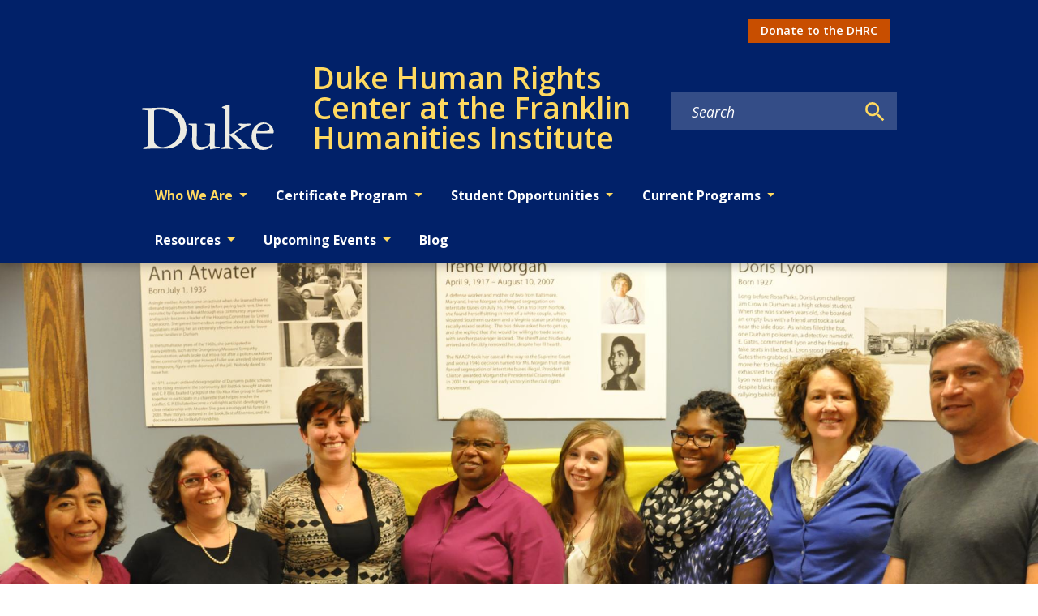

--- FILE ---
content_type: text/html; charset=UTF-8
request_url: https://humanrights.fhi.duke.edu/people/
body_size: -79
content:
<meta http-equiv="refresh" content="0; URL='/who-we-are/people/'" />

--- FILE ---
content_type: text/html; charset=UTF-8
request_url: https://humanrights.fhi.duke.edu/who-we-are/people/
body_size: 423603
content:
<!DOCTYPE html><html lang="en" prefix="og: https://ogp.me/ns#"><head><meta charSet="utf-8"/><meta http-equiv="x-ua-compatible" content="ie=edge"/><meta name="viewport" content="width=device-width, initial-scale=1, shrink-to-fit=no"/><meta name="generator" content="Gatsby 5.12.4"/><meta name="theme-color" content="#012169"/><meta name="MobileOptimized" content="width" data-gatsby-head="true"/><meta name="HandheldFriendly" content="true" data-gatsby-head="true"/><meta name="description" content="People - Duke Human Rights Center at the Franklin Humanities Institute" data-gatsby-head="true"/><meta name="image" content="https://humanrights.fhi.duke.edu/sites/default/files/styles/large_3_2/public/DSC_0621.JPG?h=d8a7da9b&amp;itok=CipacEm2" data-gatsby-head="true"/><meta name="publisher" content="Duke Human Rights Center at the Franklin Humanities Institute" data-gatsby-head="true"/><meta name="author" content="Duke Human Rights Center at the Franklin Humanities Institute" data-gatsby-head="true"/><meta name="robots" content="index" data-gatsby-head="true"/><meta property="og:site_name" name="site-name" content="Duke Human Rights Center at the Franklin Humanities Institute" data-gatsby-head="true"/><meta property="og:url" content="https://humanrights.fhi.duke.edu/who-we-are/people/" data-gatsby-head="true"/><meta property="og:type" content="WebPage" data-gatsby-head="true"/><meta property="og:title" content="People | Duke Human Rights Center at the Franklin Humanities Institute" data-gatsby-head="true"/><meta property="og:description" content="People - Duke Human Rights Center at the Franklin Humanities Institute" data-gatsby-head="true"/><meta property="og:image" content="https://humanrights.fhi.duke.edu/sites/default/files/styles/large_3_2/public/DSC_0621.JPG?h=d8a7da9b&amp;itok=CipacEm2" data-gatsby-head="true"/><meta name="twitter:card" content="summary" data-gatsby-head="true"/><meta name="twitter:title" content="People | Duke Human Rights Center at the Franklin Humanities Institute" data-gatsby-head="true"/><meta name="twitter:description" content="People - Duke Human Rights Center at the Franklin Humanities Institute" data-gatsby-head="true"/><meta name="twitter:image" content="https://humanrights.fhi.duke.edu/sites/default/files/styles/large_3_2/public/DSC_0621.JPG?h=d8a7da9b&amp;itok=CipacEm2" data-gatsby-head="true"/><style data-href="/styles.59f107f53e2593f2bbc7.css" data-identity="gatsby-global-css">:root,[data-bs-theme=light]{--bs-blue:#012169;--bs-indigo:#6610f2;--bs-purple:#6f42c1;--bs-pink:#d63384;--bs-red:#dc3545;--bs-orange:#c84e00;--bs-yellow:#ffd960;--bs-green:#198754;--bs-teal:#20c997;--bs-cyan:#0dcaf0;--bs-black:#000;--bs-white:#fff;--bs-gray:#6c757d;--bs-gray-dark:#343a40;--bs-gray-100:#f8f9fa;--bs-gray-200:#e9ecef;--bs-gray-300:#dee2e6;--bs-gray-400:#ced4da;--bs-gray-500:#adb5bd;--bs-gray-600:#6c757d;--bs-gray-700:#495057;--bs-gray-800:#343a40;--bs-gray-900:#212529;--bs-primary:#012169;--bs-secondary:#6c757d;--bs-success:#198754;--bs-info:#0dcaf0;--bs-warning:#ffd960;--bs-danger:#dc3545;--bs-light:#f8f9fa;--bs-dark:#212529;--bs-primary-rgb:1,33,105;--bs-secondary-rgb:108,117,125;--bs-success-rgb:25,135,84;--bs-info-rgb:13,202,240;--bs-warning-rgb:255,217,96;--bs-danger-rgb:220,53,69;--bs-light-rgb:248,249,250;--bs-dark-rgb:33,37,41;--bs-primary-text-emphasis:#000d2a;--bs-secondary-text-emphasis:#2b2f32;--bs-success-text-emphasis:#0a3622;--bs-info-text-emphasis:#055160;--bs-warning-text-emphasis:#665726;--bs-danger-text-emphasis:#58151c;--bs-light-text-emphasis:#495057;--bs-dark-text-emphasis:#495057;--bs-primary-bg-subtle:#ccd3e1;--bs-secondary-bg-subtle:#e2e3e5;--bs-success-bg-subtle:#d1e7dd;--bs-info-bg-subtle:#cff4fc;--bs-warning-bg-subtle:#fff7df;--bs-danger-bg-subtle:#f8d7da;--bs-light-bg-subtle:#fcfcfd;--bs-dark-bg-subtle:#ced4da;--bs-primary-border-subtle:#99a6c3;--bs-secondary-border-subtle:#c4c8cb;--bs-success-border-subtle:#a3cfbb;--bs-info-border-subtle:#9eeaf9;--bs-warning-border-subtle:#fff0bf;--bs-danger-border-subtle:#f1aeb5;--bs-light-border-subtle:#e9ecef;--bs-dark-border-subtle:#adb5bd;--bs-white-rgb:255,255,255;--bs-black-rgb:0,0,0;--bs-font-sans-serif:system-ui,-apple-system,"Segoe UI",Roboto,"Helvetica Neue","Noto Sans","Liberation Sans",Arial,sans-serif,"Apple Color Emoji","Segoe UI Emoji","Segoe UI Symbol","Noto Color Emoji";--bs-font-monospace:SFMono-Regular,Menlo,Monaco,Consolas,"Liberation Mono","Courier New",monospace;--bs-gradient:linear-gradient(180deg,hsla(0,0%,100%,.15),hsla(0,0%,100%,0));--bs-body-font-family:var(--bs-font-sans-serif);--bs-body-font-size:1rem;--bs-body-font-weight:400;--bs-body-line-height:1.7;--bs-body-color:#212529;--bs-body-color-rgb:33,37,41;--bs-body-bg:#fff;--bs-body-bg-rgb:255,255,255;--bs-emphasis-color:#000;--bs-emphasis-color-rgb:0,0,0;--bs-secondary-color:rgba(33,37,41,.75);--bs-secondary-color-rgb:33,37,41;--bs-secondary-bg:#e9ecef;--bs-secondary-bg-rgb:233,236,239;--bs-tertiary-color:rgba(33,37,41,.5);--bs-tertiary-color-rgb:33,37,41;--bs-tertiary-bg:#f8f9fa;--bs-tertiary-bg-rgb:248,249,250;--bs-heading-color:inherit;--bs-link-color:#0577b1;--bs-link-color-rgb:5,119,177;--bs-link-decoration:none;--bs-link-hover-color:#045f8e;--bs-link-hover-color-rgb:4,95,142;--bs-code-color:#d63384;--bs-highlight-color:#212529;--bs-highlight-bg:#fff7df;--bs-border-width:1px;--bs-border-style:solid;--bs-border-color:#dee2e6;--bs-border-color-translucent:rgba(0,0,0,.175);--bs-border-radius:0.375rem;--bs-border-radius-sm:0.25rem;--bs-border-radius-lg:0.5rem;--bs-border-radius-xl:1rem;--bs-border-radius-xxl:2rem;--bs-border-radius-2xl:var(--bs-border-radius-xxl);--bs-border-radius-pill:50rem;--bs-box-shadow:0 0.5rem 1rem rgba(0,0,0,.15);--bs-box-shadow-sm:0 0.125rem 0.25rem rgba(0,0,0,.075);--bs-box-shadow-lg:0 1rem 3rem rgba(0,0,0,.175);--bs-box-shadow-inset:inset 0 1px 2px rgba(0,0,0,.075);--bs-focus-ring-width:0.25rem;--bs-focus-ring-opacity:0.25;--bs-focus-ring-color:rgba(1,33,105,.25);--bs-form-valid-color:#198754;--bs-form-valid-border-color:#198754;--bs-form-invalid-color:#dc3545;--bs-form-invalid-border-color:#dc3545}[data-bs-theme=dark]{--bs-body-color:#dee2e6;--bs-body-color-rgb:222,226,230;--bs-body-bg:#212529;--bs-body-bg-rgb:33,37,41;--bs-emphasis-color:#fff;--bs-emphasis-color-rgb:255,255,255;--bs-secondary-color:rgba(222,226,230,.75);--bs-secondary-color-rgb:222,226,230;--bs-secondary-bg:#343a40;--bs-secondary-bg-rgb:52,58,64;--bs-tertiary-color:rgba(222,226,230,.5);--bs-tertiary-color-rgb:222,226,230;--bs-tertiary-bg:#2b3035;--bs-tertiary-bg-rgb:43,48,53;--bs-primary-text-emphasis:#677aa5;--bs-secondary-text-emphasis:#a7acb1;--bs-success-text-emphasis:#75b798;--bs-info-text-emphasis:#6edff6;--bs-warning-text-emphasis:#ffe8a0;--bs-danger-text-emphasis:#ea868f;--bs-light-text-emphasis:#f8f9fa;--bs-dark-text-emphasis:#dee2e6;--bs-primary-bg-subtle:#000715;--bs-secondary-bg-subtle:#161719;--bs-success-bg-subtle:#051b11;--bs-info-bg-subtle:#032830;--bs-warning-bg-subtle:#332b13;--bs-danger-bg-subtle:#2c0b0e;--bs-light-bg-subtle:#343a40;--bs-dark-bg-subtle:#1a1d20;--bs-primary-border-subtle:#01143f;--bs-secondary-border-subtle:#41464b;--bs-success-border-subtle:#0f5132;--bs-info-border-subtle:#087990;--bs-warning-border-subtle:#99823a;--bs-danger-border-subtle:#842029;--bs-light-border-subtle:#495057;--bs-dark-border-subtle:#343a40;--bs-heading-color:inherit;--bs-link-color:#677aa5;--bs-link-hover-color:#8595b7;--bs-link-color-rgb:103,122,165;--bs-link-hover-color-rgb:133,149,183;--bs-code-color:#e685b5;--bs-highlight-color:#dee2e6;--bs-highlight-bg:#665726;--bs-border-color:#495057;--bs-border-color-translucent:hsla(0,0%,100%,.15);--bs-form-valid-color:#75b798;--bs-form-valid-border-color:#75b798;--bs-form-invalid-color:#ea868f;--bs-form-invalid-border-color:#ea868f;color-scheme:dark}.clearfix:after,section[class^=paragraph__]:after{clear:both;content:"";display:block}.text-bg-primary{background-color:RGBA(var(--bs-primary-rgb),var(--bs-bg-opacity,1))!important;color:#fff!important}.text-bg-secondary{background-color:RGBA(var(--bs-secondary-rgb),var(--bs-bg-opacity,1))!important;color:#fff!important}.text-bg-success{background-color:RGBA(var(--bs-success-rgb),var(--bs-bg-opacity,1))!important;color:#fff!important}.text-bg-info{background-color:RGBA(var(--bs-info-rgb),var(--bs-bg-opacity,1))!important;color:#000!important}.text-bg-warning{background-color:RGBA(var(--bs-warning-rgb),var(--bs-bg-opacity,1))!important;color:#000!important}.text-bg-danger{background-color:RGBA(var(--bs-danger-rgb),var(--bs-bg-opacity,1))!important;color:#fff!important}.text-bg-light{background-color:RGBA(var(--bs-light-rgb),var(--bs-bg-opacity,1))!important;color:#000!important}.text-bg-dark{background-color:RGBA(var(--bs-dark-rgb),var(--bs-bg-opacity,1))!important;color:#fff!important}.link-primary{color:RGBA(var(--bs-primary-rgb),var(--bs-link-opacity,1))!important;text-decoration-color:RGBA(var(--bs-primary-rgb),var(--bs-link-underline-opacity,1))!important}.link-primary:focus,.link-primary:hover{color:RGBA(1,26,84,var(--bs-link-opacity,1))!important;text-decoration-color:RGBA(1,26,84,var(--bs-link-underline-opacity,1))!important}.link-secondary{color:RGBA(var(--bs-secondary-rgb),var(--bs-link-opacity,1))!important;text-decoration-color:RGBA(var(--bs-secondary-rgb),var(--bs-link-underline-opacity,1))!important}.link-secondary:focus,.link-secondary:hover{color:RGBA(86,94,100,var(--bs-link-opacity,1))!important;text-decoration-color:RGBA(86,94,100,var(--bs-link-underline-opacity,1))!important}.link-success{color:RGBA(var(--bs-success-rgb),var(--bs-link-opacity,1))!important;text-decoration-color:RGBA(var(--bs-success-rgb),var(--bs-link-underline-opacity,1))!important}.link-success:focus,.link-success:hover{color:RGBA(20,108,67,var(--bs-link-opacity,1))!important;text-decoration-color:RGBA(20,108,67,var(--bs-link-underline-opacity,1))!important}.link-info{color:RGBA(var(--bs-info-rgb),var(--bs-link-opacity,1))!important;text-decoration-color:RGBA(var(--bs-info-rgb),var(--bs-link-underline-opacity,1))!important}.link-info:focus,.link-info:hover{color:RGBA(61,213,243,var(--bs-link-opacity,1))!important;text-decoration-color:RGBA(61,213,243,var(--bs-link-underline-opacity,1))!important}.link-warning{color:RGBA(var(--bs-warning-rgb),var(--bs-link-opacity,1))!important;text-decoration-color:RGBA(var(--bs-warning-rgb),var(--bs-link-underline-opacity,1))!important}.link-warning:focus,.link-warning:hover{color:RGBA(255,225,128,var(--bs-link-opacity,1))!important;text-decoration-color:RGBA(255,225,128,var(--bs-link-underline-opacity,1))!important}.link-danger{color:RGBA(var(--bs-danger-rgb),var(--bs-link-opacity,1))!important;text-decoration-color:RGBA(var(--bs-danger-rgb),var(--bs-link-underline-opacity,1))!important}.link-danger:focus,.link-danger:hover{color:RGBA(176,42,55,var(--bs-link-opacity,1))!important;text-decoration-color:RGBA(176,42,55,var(--bs-link-underline-opacity,1))!important}.link-light{color:RGBA(var(--bs-light-rgb),var(--bs-link-opacity,1))!important;text-decoration-color:RGBA(var(--bs-light-rgb),var(--bs-link-underline-opacity,1))!important}.link-light:focus,.link-light:hover{color:RGBA(249,250,251,var(--bs-link-opacity,1))!important;text-decoration-color:RGBA(249,250,251,var(--bs-link-underline-opacity,1))!important}.link-dark{color:RGBA(var(--bs-dark-rgb),var(--bs-link-opacity,1))!important;text-decoration-color:RGBA(var(--bs-dark-rgb),var(--bs-link-underline-opacity,1))!important}.link-dark:focus,.link-dark:hover{color:RGBA(26,30,33,var(--bs-link-opacity,1))!important;text-decoration-color:RGBA(26,30,33,var(--bs-link-underline-opacity,1))!important}.link-body-emphasis{color:RGBA(var(--bs-emphasis-color-rgb),var(--bs-link-opacity,1))!important;text-decoration-color:RGBA(var(--bs-emphasis-color-rgb),var(--bs-link-underline-opacity,1))!important}.link-body-emphasis:focus,.link-body-emphasis:hover{color:RGBA(var(--bs-emphasis-color-rgb),var(--bs-link-opacity,.75))!important;text-decoration-color:RGBA(var(--bs-emphasis-color-rgb),var(--bs-link-underline-opacity,.75))!important}.focus-ring:focus{box-shadow:var(--bs-focus-ring-x,0) var(--bs-focus-ring-y,0) var(--bs-focus-ring-blur,0) var(--bs-focus-ring-width) var(--bs-focus-ring-color);outline:0}.icon-link{align-items:center;backface-visibility:hidden;display:inline-flex;gap:.375rem;text-decoration-color:rgba(var(--bs-link-color-rgb),var(--bs-link-opacity,.5));text-underline-offset:.25em}.icon-link>.bi{fill:currentcolor;flex-shrink:0;height:1em;transition:transform .2s ease-in-out;width:1em}@media(prefers-reduced-motion:reduce){.icon-link>.bi{transition:none}}.icon-link-hover:focus-visible>.bi,.icon-link-hover:hover>.bi{transform:var(--bs-icon-link-transform,translate3d(.25em,0,0))}.ratio{position:relative;width:100%}.ratio:before{content:"";display:block;padding-top:var(--bs-aspect-ratio)}.ratio>*{height:100%;left:0;position:absolute;top:0;width:100%}.ratio-1x1{--bs-aspect-ratio:100%}.ratio-4x3{--bs-aspect-ratio:75%}.ratio-16x9{--bs-aspect-ratio:56.25%}.ratio-21x9{--bs-aspect-ratio:42.8571428571%}.fixed-top{top:0}.fixed-bottom,.fixed-top{left:0;position:fixed;right:0;z-index:1030}.fixed-bottom{bottom:0}.sticky-top{top:0}.sticky-bottom,.sticky-top{position:sticky;z-index:1020}.sticky-bottom{bottom:0}@media(min-width:576px){.sticky-sm-top{position:sticky;top:0;z-index:1020}.sticky-sm-bottom{bottom:0;position:sticky;z-index:1020}}@media(min-width:768px){.sticky-md-top{position:sticky;top:0;z-index:1020}.sticky-md-bottom{bottom:0;position:sticky;z-index:1020}}@media(min-width:992px){.sticky-lg-top{position:sticky;top:0;z-index:1020}.sticky-lg-bottom{bottom:0;position:sticky;z-index:1020}}@media(min-width:1300px){.sticky-xl-top{position:sticky;top:0;z-index:1020}.sticky-xl-bottom{bottom:0;position:sticky;z-index:1020}}@media(min-width:1440px){.sticky-xxl-top{position:sticky;top:0;z-index:1020}.sticky-xxl-bottom{bottom:0;position:sticky;z-index:1020}}.hstack{align-items:center;flex-direction:row}.hstack,.vstack{align-self:stretch;display:flex}.vstack{flex:1 1 auto;flex-direction:column}.visually-hidden,.visually-hidden-focusable:not(:focus):not(:focus-within){clip:rect(0,0,0,0)!important;border:0!important;height:1px!important;margin:-1px!important;overflow:hidden!important;padding:0!important;white-space:nowrap!important;width:1px!important}.visually-hidden-focusable:not(:focus):not(:focus-within):not(caption),.visually-hidden:not(caption){position:absolute!important}.stretched-link:after{bottom:0;content:"";left:0;position:absolute;right:0;top:0;z-index:1}.text-truncate{overflow:hidden;text-overflow:ellipsis;white-space:nowrap}.vr{align-self:stretch;background-color:currentcolor;display:inline-block;min-height:1em;opacity:.25;width:var(--bs-border-width)}.align-baseline{vertical-align:baseline!important}.align-top{vertical-align:top!important}.align-middle{vertical-align:middle!important}.align-bottom{vertical-align:bottom!important}.align-text-bottom{vertical-align:text-bottom!important}.align-text-top{vertical-align:text-top!important}.float-start{float:left!important}.float-end{float:right!important}.float-none{float:none!important}.object-fit-contain{object-fit:contain!important}.object-fit-cover{object-fit:cover!important}.object-fit-fill{object-fit:fill!important}.object-fit-scale{object-fit:scale-down!important}.object-fit-none{object-fit:none!important}.opacity-0{opacity:0!important}.opacity-25{opacity:.25!important}.opacity-50{opacity:.5!important}.opacity-75{opacity:.75!important}.opacity-100{opacity:1!important}.overflow-auto{overflow:auto!important}.overflow-hidden{overflow:hidden!important}.overflow-visible{overflow:visible!important}.overflow-scroll{overflow:scroll!important}.overflow-x-auto{overflow-x:auto!important}.overflow-x-hidden{overflow-x:hidden!important}.overflow-x-visible{overflow-x:visible!important}.overflow-x-scroll{overflow-x:scroll!important}.overflow-y-auto{overflow-y:auto!important}.overflow-y-hidden{overflow-y:hidden!important}.overflow-y-visible{overflow-y:visible!important}.overflow-y-scroll{overflow-y:scroll!important}.shadow{box-shadow:var(--bs-box-shadow)!important}.shadow-sm{box-shadow:var(--bs-box-shadow-sm)!important}.shadow-lg{box-shadow:var(--bs-box-shadow-lg)!important}.shadow-none{box-shadow:none!important}.focus-ring-primary{--bs-focus-ring-color:rgba(var(--bs-primary-rgb),var(--bs-focus-ring-opacity))}.focus-ring-secondary{--bs-focus-ring-color:rgba(var(--bs-secondary-rgb),var(--bs-focus-ring-opacity))}.focus-ring-success{--bs-focus-ring-color:rgba(var(--bs-success-rgb),var(--bs-focus-ring-opacity))}.focus-ring-info{--bs-focus-ring-color:rgba(var(--bs-info-rgb),var(--bs-focus-ring-opacity))}.focus-ring-warning{--bs-focus-ring-color:rgba(var(--bs-warning-rgb),var(--bs-focus-ring-opacity))}.focus-ring-danger{--bs-focus-ring-color:rgba(var(--bs-danger-rgb),var(--bs-focus-ring-opacity))}.focus-ring-light{--bs-focus-ring-color:rgba(var(--bs-light-rgb),var(--bs-focus-ring-opacity))}.focus-ring-dark{--bs-focus-ring-color:rgba(var(--bs-dark-rgb),var(--bs-focus-ring-opacity))}.position-static{position:static!important}.position-relative{position:relative!important}.position-absolute{position:absolute!important}.position-fixed{position:fixed!important}.position-sticky{position:sticky!important}.top-0{top:0!important}.top-50{top:50%!important}.top-100{top:100%!important}.bottom-0{bottom:0!important}.bottom-50{bottom:50%!important}.bottom-100{bottom:100%!important}.start-0{left:0!important}.start-50{left:50%!important}.start-100{left:100%!important}.end-0{right:0!important}.end-50{right:50%!important}.end-100{right:100%!important}.translate-middle{transform:translate(-50%,-50%)!important}.translate-middle-x{transform:translateX(-50%)!important}.translate-middle-y{transform:translateY(-50%)!important}.border{border:var(--bs-border-width) var(--bs-border-style) var(--bs-border-color)!important}.border-0{border:0!important}.border-top{border-top:var(--bs-border-width) var(--bs-border-style) var(--bs-border-color)!important}.border-top-0{border-top:0!important}.border-end{border-right:var(--bs-border-width) var(--bs-border-style) var(--bs-border-color)!important}.border-end-0{border-right:0!important}.border-bottom{border-bottom:var(--bs-border-width) var(--bs-border-style) var(--bs-border-color)!important}.border-bottom-0{border-bottom:0!important}.border-start{border-left:var(--bs-border-width) var(--bs-border-style) var(--bs-border-color)!important}.border-start-0{border-left:0!important}.border-primary{--bs-border-opacity:1;border-color:rgba(var(--bs-primary-rgb),var(--bs-border-opacity))!important}.border-secondary{--bs-border-opacity:1;border-color:rgba(var(--bs-secondary-rgb),var(--bs-border-opacity))!important}.border-success{--bs-border-opacity:1;border-color:rgba(var(--bs-success-rgb),var(--bs-border-opacity))!important}.border-info{--bs-border-opacity:1;border-color:rgba(var(--bs-info-rgb),var(--bs-border-opacity))!important}.border-warning{--bs-border-opacity:1;border-color:rgba(var(--bs-warning-rgb),var(--bs-border-opacity))!important}.border-danger{--bs-border-opacity:1;border-color:rgba(var(--bs-danger-rgb),var(--bs-border-opacity))!important}.border-light{--bs-border-opacity:1;border-color:rgba(var(--bs-light-rgb),var(--bs-border-opacity))!important}.border-dark{--bs-border-opacity:1;border-color:rgba(var(--bs-dark-rgb),var(--bs-border-opacity))!important}.border-black{--bs-border-opacity:1;border-color:rgba(var(--bs-black-rgb),var(--bs-border-opacity))!important}.border-white{--bs-border-opacity:1;border-color:rgba(var(--bs-white-rgb),var(--bs-border-opacity))!important}.border-primary-subtle{border-color:var(--bs-primary-border-subtle)!important}.border-secondary-subtle{border-color:var(--bs-secondary-border-subtle)!important}.border-success-subtle{border-color:var(--bs-success-border-subtle)!important}.border-info-subtle{border-color:var(--bs-info-border-subtle)!important}.border-warning-subtle{border-color:var(--bs-warning-border-subtle)!important}.border-danger-subtle{border-color:var(--bs-danger-border-subtle)!important}.border-light-subtle{border-color:var(--bs-light-border-subtle)!important}.border-dark-subtle{border-color:var(--bs-dark-border-subtle)!important}.border-1{border-width:1px!important}.border-2{border-width:2px!important}.border-3{border-width:3px!important}.border-4{border-width:4px!important}.border-5{border-width:5px!important}.border-opacity-10{--bs-border-opacity:0.1}.border-opacity-25{--bs-border-opacity:0.25}.border-opacity-50{--bs-border-opacity:0.5}.border-opacity-75{--bs-border-opacity:0.75}.border-opacity-100{--bs-border-opacity:1}.w-25{width:25%!important}.w-50{width:50%!important}.w-75{width:75%!important}.w-100{width:100%!important}.w-auto{width:auto!important}.mw-100{max-width:100%!important}.vw-100{width:100vw!important}.min-vw-100{min-width:100vw!important}.h-25{height:25%!important}.h-50{height:50%!important}.h-75{height:75%!important}.h-100{height:100%!important}.h-auto{height:auto!important}.mh-100{max-height:100%!important}.vh-100{height:100vh!important}.min-vh-100{min-height:100vh!important}.gap-0{gap:0!important}.gap-1{gap:.275em!important}.gap-2{gap:.55em!important}.gap-3{gap:1.1em!important}.gap-4{gap:1.65em!important}.gap-5{gap:3.3em!important}.row-gap-0{row-gap:0!important}.row-gap-1{row-gap:.275em!important}.row-gap-2{row-gap:.55em!important}.row-gap-3{row-gap:1.1em!important}.row-gap-4{row-gap:1.65em!important}.row-gap-5{row-gap:3.3em!important}.column-gap-0{column-gap:0!important}.column-gap-1{column-gap:.275em!important}.column-gap-2{column-gap:.55em!important}.column-gap-3{column-gap:1.1em!important}.column-gap-4{column-gap:1.65em!important}.column-gap-5{column-gap:3.3em!important}.font-monospace{font-family:var(--bs-font-monospace)!important}.fs-1{font-size:calc(1.375rem + 1.5vw)!important}.fs-2{font-size:calc(1.325rem + .9vw)!important}.fs-3{font-size:calc(1.3rem + .6vw)!important}.fs-4{font-size:calc(1.275rem + .3vw)!important}.fs-5{font-size:1.25rem!important}.fs-6{font-size:1rem!important}.fst-italic{font-style:italic!important}.fst-normal{font-style:normal!important}.fw-lighter{font-weight:lighter!important}.fw-light{font-weight:300!important}.fw-normal{font-weight:400!important}.fw-medium{font-weight:500!important}.fw-semibold{font-weight:600!important}.fw-bold{font-weight:700!important}.fw-bolder{font-weight:bolder!important}.lh-1{line-height:1!important}.lh-sm{line-height:1.25!important}.lh-base{line-height:1.7!important}.lh-lg{line-height:2!important}.text-start{text-align:left!important}.text-end{text-align:right!important}.text-center{text-align:center!important}.text-decoration-none{text-decoration:none!important}.text-decoration-underline{text-decoration:underline!important}.text-decoration-line-through{text-decoration:line-through!important}.text-lowercase{text-transform:lowercase!important}.text-uppercase{text-transform:uppercase!important}.text-capitalize{text-transform:capitalize!important}.text-wrap{white-space:normal!important}.text-nowrap{white-space:nowrap!important}.text-break{word-wrap:break-word!important;word-break:break-word!important}.text-primary{--bs-text-opacity:1;color:rgba(var(--bs-primary-rgb),var(--bs-text-opacity))!important}.text-secondary{--bs-text-opacity:1;color:rgba(var(--bs-secondary-rgb),var(--bs-text-opacity))!important}.text-success{--bs-text-opacity:1;color:rgba(var(--bs-success-rgb),var(--bs-text-opacity))!important}.text-info{--bs-text-opacity:1;color:rgba(var(--bs-info-rgb),var(--bs-text-opacity))!important}.text-warning{--bs-text-opacity:1;color:rgba(var(--bs-warning-rgb),var(--bs-text-opacity))!important}.text-danger{--bs-text-opacity:1;color:rgba(var(--bs-danger-rgb),var(--bs-text-opacity))!important}.text-light{--bs-text-opacity:1;color:rgba(var(--bs-light-rgb),var(--bs-text-opacity))!important}.text-dark{--bs-text-opacity:1;color:rgba(var(--bs-dark-rgb),var(--bs-text-opacity))!important}.text-black{--bs-text-opacity:1;color:rgba(var(--bs-black-rgb),var(--bs-text-opacity))!important}.text-white{--bs-text-opacity:1;color:rgba(var(--bs-white-rgb),var(--bs-text-opacity))!important}.text-body{--bs-text-opacity:1;color:rgba(var(--bs-body-color-rgb),var(--bs-text-opacity))!important}.text-muted{--bs-text-opacity:1;color:var(--bs-secondary-color)!important}.text-black-50{--bs-text-opacity:1;color:rgba(0,0,0,.5)!important}.text-white-50{--bs-text-opacity:1;color:hsla(0,0%,100%,.5)!important}.text-body-secondary{--bs-text-opacity:1;color:var(--bs-secondary-color)!important}.text-body-tertiary{--bs-text-opacity:1;color:var(--bs-tertiary-color)!important}.text-body-emphasis{--bs-text-opacity:1;color:var(--bs-emphasis-color)!important}.text-reset{--bs-text-opacity:1;color:inherit!important}.text-opacity-25{--bs-text-opacity:0.25}.text-opacity-50{--bs-text-opacity:0.5}.text-opacity-75{--bs-text-opacity:0.75}.text-opacity-100{--bs-text-opacity:1}.text-primary-emphasis{color:var(--bs-primary-text-emphasis)!important}.text-secondary-emphasis{color:var(--bs-secondary-text-emphasis)!important}.text-success-emphasis{color:var(--bs-success-text-emphasis)!important}.text-info-emphasis{color:var(--bs-info-text-emphasis)!important}.text-warning-emphasis{color:var(--bs-warning-text-emphasis)!important}.text-danger-emphasis{color:var(--bs-danger-text-emphasis)!important}.text-light-emphasis{color:var(--bs-light-text-emphasis)!important}.text-dark-emphasis{color:var(--bs-dark-text-emphasis)!important}.link-opacity-10,.link-opacity-10-hover:hover{--bs-link-opacity:0.1}.link-opacity-25,.link-opacity-25-hover:hover{--bs-link-opacity:0.25}.link-opacity-50,.link-opacity-50-hover:hover{--bs-link-opacity:0.5}.link-opacity-75,.link-opacity-75-hover:hover{--bs-link-opacity:0.75}.link-opacity-100,.link-opacity-100-hover:hover{--bs-link-opacity:1}.link-offset-1,.link-offset-1-hover:hover{text-underline-offset:.125em!important}.link-offset-2,.link-offset-2-hover:hover{text-underline-offset:.25em!important}.link-offset-3,.link-offset-3-hover:hover{text-underline-offset:.375em!important}.link-underline-primary{--bs-link-underline-opacity:1;text-decoration-color:rgba(var(--bs-primary-rgb),var(--bs-link-underline-opacity))!important}.link-underline-secondary{--bs-link-underline-opacity:1;text-decoration-color:rgba(var(--bs-secondary-rgb),var(--bs-link-underline-opacity))!important}.link-underline-success{--bs-link-underline-opacity:1;text-decoration-color:rgba(var(--bs-success-rgb),var(--bs-link-underline-opacity))!important}.link-underline-info{--bs-link-underline-opacity:1;text-decoration-color:rgba(var(--bs-info-rgb),var(--bs-link-underline-opacity))!important}.link-underline-warning{--bs-link-underline-opacity:1;text-decoration-color:rgba(var(--bs-warning-rgb),var(--bs-link-underline-opacity))!important}.link-underline-danger{--bs-link-underline-opacity:1;text-decoration-color:rgba(var(--bs-danger-rgb),var(--bs-link-underline-opacity))!important}.link-underline-light{--bs-link-underline-opacity:1;text-decoration-color:rgba(var(--bs-light-rgb),var(--bs-link-underline-opacity))!important}.link-underline-dark{--bs-link-underline-opacity:1;text-decoration-color:rgba(var(--bs-dark-rgb),var(--bs-link-underline-opacity))!important}.link-underline{--bs-link-underline-opacity:1;text-decoration-color:rgba(var(--bs-link-color-rgb),var(--bs-link-underline-opacity,1))!important}.link-underline-opacity-0,.link-underline-opacity-0-hover:hover{--bs-link-underline-opacity:0}.link-underline-opacity-10,.link-underline-opacity-10-hover:hover{--bs-link-underline-opacity:0.1}.link-underline-opacity-25,.link-underline-opacity-25-hover:hover{--bs-link-underline-opacity:0.25}.link-underline-opacity-50,.link-underline-opacity-50-hover:hover{--bs-link-underline-opacity:0.5}.link-underline-opacity-75,.link-underline-opacity-75-hover:hover{--bs-link-underline-opacity:0.75}.link-underline-opacity-100,.link-underline-opacity-100-hover:hover{--bs-link-underline-opacity:1}.bg-primary{--bs-bg-opacity:1;background-color:rgba(var(--bs-primary-rgb),var(--bs-bg-opacity))!important}.bg-secondary{--bs-bg-opacity:1;background-color:rgba(var(--bs-secondary-rgb),var(--bs-bg-opacity))!important}.bg-success{--bs-bg-opacity:1;background-color:rgba(var(--bs-success-rgb),var(--bs-bg-opacity))!important}.bg-info{--bs-bg-opacity:1;background-color:rgba(var(--bs-info-rgb),var(--bs-bg-opacity))!important}.bg-warning{--bs-bg-opacity:1;background-color:rgba(var(--bs-warning-rgb),var(--bs-bg-opacity))!important}.bg-danger{--bs-bg-opacity:1;background-color:rgba(var(--bs-danger-rgb),var(--bs-bg-opacity))!important}.bg-light{--bs-bg-opacity:1;background-color:rgba(var(--bs-light-rgb),var(--bs-bg-opacity))!important}.bg-dark{--bs-bg-opacity:1;background-color:rgba(var(--bs-dark-rgb),var(--bs-bg-opacity))!important}.bg-black{--bs-bg-opacity:1;background-color:rgba(var(--bs-black-rgb),var(--bs-bg-opacity))!important}.bg-white{--bs-bg-opacity:1;background-color:rgba(var(--bs-white-rgb),var(--bs-bg-opacity))!important}.bg-body{--bs-bg-opacity:1;background-color:rgba(var(--bs-body-bg-rgb),var(--bs-bg-opacity))!important}.bg-transparent{--bs-bg-opacity:1;background-color:transparent!important}.bg-body-secondary{--bs-bg-opacity:1;background-color:rgba(var(--bs-secondary-bg-rgb),var(--bs-bg-opacity))!important}.bg-body-tertiary{--bs-bg-opacity:1;background-color:rgba(var(--bs-tertiary-bg-rgb),var(--bs-bg-opacity))!important}.bg-opacity-10{--bs-bg-opacity:0.1}.bg-opacity-25{--bs-bg-opacity:0.25}.bg-opacity-50{--bs-bg-opacity:0.5}.bg-opacity-75{--bs-bg-opacity:0.75}.bg-opacity-100{--bs-bg-opacity:1}.bg-primary-subtle{background-color:var(--bs-primary-bg-subtle)!important}.bg-secondary-subtle{background-color:var(--bs-secondary-bg-subtle)!important}.bg-success-subtle{background-color:var(--bs-success-bg-subtle)!important}.bg-info-subtle{background-color:var(--bs-info-bg-subtle)!important}.bg-warning-subtle{background-color:var(--bs-warning-bg-subtle)!important}.bg-danger-subtle{background-color:var(--bs-danger-bg-subtle)!important}.bg-light-subtle{background-color:var(--bs-light-bg-subtle)!important}.bg-dark-subtle{background-color:var(--bs-dark-bg-subtle)!important}.bg-gradient{background-image:var(--bs-gradient)!important}.user-select-all{-webkit-user-select:all!important;user-select:all!important}.user-select-auto{-webkit-user-select:auto!important;user-select:auto!important}.user-select-none{-webkit-user-select:none!important;user-select:none!important}.pe-none{pointer-events:none!important}.pe-auto{pointer-events:auto!important}.rounded{border-radius:var(--bs-border-radius)!important}.rounded-0{border-radius:0!important}.rounded-1{border-radius:var(--bs-border-radius-sm)!important}.rounded-2{border-radius:var(--bs-border-radius)!important}.rounded-3{border-radius:var(--bs-border-radius-lg)!important}.rounded-4{border-radius:var(--bs-border-radius-xl)!important}.rounded-5{border-radius:var(--bs-border-radius-xxl)!important}.rounded-circle{border-radius:50%!important}.rounded-pill{border-radius:var(--bs-border-radius-pill)!important}.rounded-top{border-top-left-radius:var(--bs-border-radius)!important;border-top-right-radius:var(--bs-border-radius)!important}.rounded-top-0{border-top-left-radius:0!important;border-top-right-radius:0!important}.rounded-top-1{border-top-left-radius:var(--bs-border-radius-sm)!important;border-top-right-radius:var(--bs-border-radius-sm)!important}.rounded-top-2{border-top-left-radius:var(--bs-border-radius)!important;border-top-right-radius:var(--bs-border-radius)!important}.rounded-top-3{border-top-left-radius:var(--bs-border-radius-lg)!important;border-top-right-radius:var(--bs-border-radius-lg)!important}.rounded-top-4{border-top-left-radius:var(--bs-border-radius-xl)!important;border-top-right-radius:var(--bs-border-radius-xl)!important}.rounded-top-5{border-top-left-radius:var(--bs-border-radius-xxl)!important;border-top-right-radius:var(--bs-border-radius-xxl)!important}.rounded-top-circle{border-top-left-radius:50%!important;border-top-right-radius:50%!important}.rounded-top-pill{border-top-left-radius:var(--bs-border-radius-pill)!important;border-top-right-radius:var(--bs-border-radius-pill)!important}.rounded-end{border-bottom-right-radius:var(--bs-border-radius)!important;border-top-right-radius:var(--bs-border-radius)!important}.rounded-end-0{border-bottom-right-radius:0!important;border-top-right-radius:0!important}.rounded-end-1{border-bottom-right-radius:var(--bs-border-radius-sm)!important;border-top-right-radius:var(--bs-border-radius-sm)!important}.rounded-end-2{border-bottom-right-radius:var(--bs-border-radius)!important;border-top-right-radius:var(--bs-border-radius)!important}.rounded-end-3{border-bottom-right-radius:var(--bs-border-radius-lg)!important;border-top-right-radius:var(--bs-border-radius-lg)!important}.rounded-end-4{border-bottom-right-radius:var(--bs-border-radius-xl)!important;border-top-right-radius:var(--bs-border-radius-xl)!important}.rounded-end-5{border-bottom-right-radius:var(--bs-border-radius-xxl)!important;border-top-right-radius:var(--bs-border-radius-xxl)!important}.rounded-end-circle{border-bottom-right-radius:50%!important;border-top-right-radius:50%!important}.rounded-end-pill{border-bottom-right-radius:var(--bs-border-radius-pill)!important;border-top-right-radius:var(--bs-border-radius-pill)!important}.rounded-bottom{border-bottom-left-radius:var(--bs-border-radius)!important;border-bottom-right-radius:var(--bs-border-radius)!important}.rounded-bottom-0{border-bottom-left-radius:0!important;border-bottom-right-radius:0!important}.rounded-bottom-1{border-bottom-left-radius:var(--bs-border-radius-sm)!important;border-bottom-right-radius:var(--bs-border-radius-sm)!important}.rounded-bottom-2{border-bottom-left-radius:var(--bs-border-radius)!important;border-bottom-right-radius:var(--bs-border-radius)!important}.rounded-bottom-3{border-bottom-left-radius:var(--bs-border-radius-lg)!important;border-bottom-right-radius:var(--bs-border-radius-lg)!important}.rounded-bottom-4{border-bottom-left-radius:var(--bs-border-radius-xl)!important;border-bottom-right-radius:var(--bs-border-radius-xl)!important}.rounded-bottom-5{border-bottom-left-radius:var(--bs-border-radius-xxl)!important;border-bottom-right-radius:var(--bs-border-radius-xxl)!important}.rounded-bottom-circle{border-bottom-left-radius:50%!important;border-bottom-right-radius:50%!important}.rounded-bottom-pill{border-bottom-left-radius:var(--bs-border-radius-pill)!important;border-bottom-right-radius:var(--bs-border-radius-pill)!important}.rounded-start{border-bottom-left-radius:var(--bs-border-radius)!important;border-top-left-radius:var(--bs-border-radius)!important}.rounded-start-0{border-bottom-left-radius:0!important;border-top-left-radius:0!important}.rounded-start-1{border-bottom-left-radius:var(--bs-border-radius-sm)!important;border-top-left-radius:var(--bs-border-radius-sm)!important}.rounded-start-2{border-bottom-left-radius:var(--bs-border-radius)!important;border-top-left-radius:var(--bs-border-radius)!important}.rounded-start-3{border-bottom-left-radius:var(--bs-border-radius-lg)!important;border-top-left-radius:var(--bs-border-radius-lg)!important}.rounded-start-4{border-bottom-left-radius:var(--bs-border-radius-xl)!important;border-top-left-radius:var(--bs-border-radius-xl)!important}.rounded-start-5{border-bottom-left-radius:var(--bs-border-radius-xxl)!important;border-top-left-radius:var(--bs-border-radius-xxl)!important}.rounded-start-circle{border-bottom-left-radius:50%!important;border-top-left-radius:50%!important}.rounded-start-pill{border-bottom-left-radius:var(--bs-border-radius-pill)!important;border-top-left-radius:var(--bs-border-radius-pill)!important}.visible{visibility:visible!important}.invisible{visibility:hidden!important}.z-n1{z-index:-1!important}.z-0{z-index:0!important}.z-1{z-index:1!important}.z-2{z-index:2!important}.z-3{z-index:3!important}@media(min-width:576px){.float-sm-start{float:left!important}.float-sm-end{float:right!important}.float-sm-none{float:none!important}.object-fit-sm-contain{object-fit:contain!important}.object-fit-sm-cover{object-fit:cover!important}.object-fit-sm-fill{object-fit:fill!important}.object-fit-sm-scale{object-fit:scale-down!important}.object-fit-sm-none{object-fit:none!important}.d-sm-inline{display:inline!important}.d-sm-inline-block{display:inline-block!important}.d-sm-block{display:block!important}.d-sm-grid{display:grid!important}.d-sm-inline-grid{display:inline-grid!important}.d-sm-table{display:table!important}.d-sm-table-row{display:table-row!important}.d-sm-table-cell{display:table-cell!important}.d-sm-flex{display:flex!important}.d-sm-inline-flex{display:inline-flex!important}.d-sm-none{display:none!important}.flex-sm-fill{flex:1 1 auto!important}.flex-sm-row{flex-direction:row!important}.flex-sm-column{flex-direction:column!important}.flex-sm-row-reverse{flex-direction:row-reverse!important}.flex-sm-column-reverse{flex-direction:column-reverse!important}.flex-sm-grow-0{flex-grow:0!important}.flex-sm-grow-1{flex-grow:1!important}.flex-sm-shrink-0{flex-shrink:0!important}.flex-sm-shrink-1{flex-shrink:1!important}.flex-sm-wrap{flex-wrap:wrap!important}.flex-sm-nowrap{flex-wrap:nowrap!important}.flex-sm-wrap-reverse{flex-wrap:wrap-reverse!important}.justify-content-sm-start{justify-content:flex-start!important}.justify-content-sm-end{justify-content:flex-end!important}.justify-content-sm-center{justify-content:center!important}.justify-content-sm-between{justify-content:space-between!important}.justify-content-sm-around{justify-content:space-around!important}.justify-content-sm-evenly{justify-content:space-evenly!important}.align-items-sm-start{align-items:flex-start!important}.align-items-sm-end{align-items:flex-end!important}.align-items-sm-center{align-items:center!important}.align-items-sm-baseline{align-items:baseline!important}.align-items-sm-stretch{align-items:stretch!important}.align-content-sm-start{align-content:flex-start!important}.align-content-sm-end{align-content:flex-end!important}.align-content-sm-center{align-content:center!important}.align-content-sm-between{align-content:space-between!important}.align-content-sm-around{align-content:space-around!important}.align-content-sm-stretch{align-content:stretch!important}.align-self-sm-auto{align-self:auto!important}.align-self-sm-start{align-self:flex-start!important}.align-self-sm-end{align-self:flex-end!important}.align-self-sm-center{align-self:center!important}.align-self-sm-baseline{align-self:baseline!important}.align-self-sm-stretch{align-self:stretch!important}.order-sm-first{order:-1!important}.order-sm-0{order:0!important}.order-sm-1{order:1!important}.order-sm-2{order:2!important}.order-sm-3{order:3!important}.order-sm-4{order:4!important}.order-sm-5{order:5!important}.order-sm-last{order:6!important}.m-sm-0{margin:0!important}.m-sm-1{margin:.275em!important}.m-sm-2{margin:.55em!important}.m-sm-3{margin:1.1em!important}.m-sm-4{margin:1.65em!important}.m-sm-5{margin:3.3em!important}.m-sm-auto{margin:auto!important}.mx-sm-0{margin-left:0!important;margin-right:0!important}.mx-sm-1{margin-left:.275em!important;margin-right:.275em!important}.mx-sm-2{margin-left:.55em!important;margin-right:.55em!important}.mx-sm-3{margin-left:1.1em!important;margin-right:1.1em!important}.mx-sm-4{margin-left:1.65em!important;margin-right:1.65em!important}.mx-sm-5{margin-left:3.3em!important;margin-right:3.3em!important}.mx-sm-auto{margin-left:auto!important;margin-right:auto!important}.my-sm-0{margin-bottom:0!important;margin-top:0!important}.my-sm-1{margin-bottom:.275em!important;margin-top:.275em!important}.my-sm-2{margin-bottom:.55em!important;margin-top:.55em!important}.my-sm-3{margin-bottom:1.1em!important;margin-top:1.1em!important}.my-sm-4{margin-bottom:1.65em!important;margin-top:1.65em!important}.my-sm-5{margin-bottom:3.3em!important;margin-top:3.3em!important}.my-sm-auto{margin-bottom:auto!important;margin-top:auto!important}.mt-sm-0{margin-top:0!important}.mt-sm-1{margin-top:.275em!important}.mt-sm-2{margin-top:.55em!important}.mt-sm-3{margin-top:1.1em!important}.mt-sm-4{margin-top:1.65em!important}.mt-sm-5{margin-top:3.3em!important}.mt-sm-auto{margin-top:auto!important}.me-sm-0{margin-right:0!important}.me-sm-1{margin-right:.275em!important}.me-sm-2{margin-right:.55em!important}.me-sm-3{margin-right:1.1em!important}.me-sm-4{margin-right:1.65em!important}.me-sm-5{margin-right:3.3em!important}.me-sm-auto{margin-right:auto!important}.mb-sm-0{margin-bottom:0!important}.mb-sm-1{margin-bottom:.275em!important}.mb-sm-2{margin-bottom:.55em!important}.mb-sm-3{margin-bottom:1.1em!important}.mb-sm-4{margin-bottom:1.65em!important}.mb-sm-5{margin-bottom:3.3em!important}.mb-sm-auto{margin-bottom:auto!important}.ms-sm-0{margin-left:0!important}.ms-sm-1{margin-left:.275em!important}.ms-sm-2{margin-left:.55em!important}.ms-sm-3{margin-left:1.1em!important}.ms-sm-4{margin-left:1.65em!important}.ms-sm-5{margin-left:3.3em!important}.ms-sm-auto{margin-left:auto!important}.p-sm-0{padding:0!important}.p-sm-1{padding:.275em!important}.p-sm-2{padding:.55em!important}.p-sm-3{padding:1.1em!important}.p-sm-4{padding:1.65em!important}.p-sm-5{padding:3.3em!important}.px-sm-0{padding-left:0!important;padding-right:0!important}.px-sm-1{padding-left:.275em!important;padding-right:.275em!important}.px-sm-2{padding-left:.55em!important;padding-right:.55em!important}.px-sm-3{padding-left:1.1em!important;padding-right:1.1em!important}.px-sm-4{padding-left:1.65em!important;padding-right:1.65em!important}.px-sm-5{padding-left:3.3em!important;padding-right:3.3em!important}.py-sm-0{padding-bottom:0!important;padding-top:0!important}.py-sm-1{padding-bottom:.275em!important;padding-top:.275em!important}.py-sm-2{padding-bottom:.55em!important;padding-top:.55em!important}.py-sm-3{padding-bottom:1.1em!important;padding-top:1.1em!important}.py-sm-4{padding-bottom:1.65em!important;padding-top:1.65em!important}.py-sm-5{padding-bottom:3.3em!important;padding-top:3.3em!important}.pt-sm-0{padding-top:0!important}.pt-sm-1{padding-top:.275em!important}.pt-sm-2{padding-top:.55em!important}.pt-sm-3{padding-top:1.1em!important}.pt-sm-4{padding-top:1.65em!important}.pt-sm-5{padding-top:3.3em!important}.pe-sm-0{padding-right:0!important}.pe-sm-1{padding-right:.275em!important}.pe-sm-2{padding-right:.55em!important}.pe-sm-3{padding-right:1.1em!important}.pe-sm-4{padding-right:1.65em!important}.pe-sm-5{padding-right:3.3em!important}.pb-sm-0{padding-bottom:0!important}.pb-sm-1{padding-bottom:.275em!important}.pb-sm-2{padding-bottom:.55em!important}.pb-sm-3{padding-bottom:1.1em!important}.pb-sm-4{padding-bottom:1.65em!important}.pb-sm-5{padding-bottom:3.3em!important}.ps-sm-0{padding-left:0!important}.ps-sm-1{padding-left:.275em!important}.ps-sm-2{padding-left:.55em!important}.ps-sm-3{padding-left:1.1em!important}.ps-sm-4{padding-left:1.65em!important}.ps-sm-5{padding-left:3.3em!important}.gap-sm-0{gap:0!important}.gap-sm-1{gap:.275em!important}.gap-sm-2{gap:.55em!important}.gap-sm-3{gap:1.1em!important}.gap-sm-4{gap:1.65em!important}.gap-sm-5{gap:3.3em!important}.row-gap-sm-0{row-gap:0!important}.row-gap-sm-1{row-gap:.275em!important}.row-gap-sm-2{row-gap:.55em!important}.row-gap-sm-3{row-gap:1.1em!important}.row-gap-sm-4{row-gap:1.65em!important}.row-gap-sm-5{row-gap:3.3em!important}.column-gap-sm-0{column-gap:0!important}.column-gap-sm-1{column-gap:.275em!important}.column-gap-sm-2{column-gap:.55em!important}.column-gap-sm-3{column-gap:1.1em!important}.column-gap-sm-4{column-gap:1.65em!important}.column-gap-sm-5{column-gap:3.3em!important}.text-sm-start{text-align:left!important}.text-sm-end{text-align:right!important}.text-sm-center{text-align:center!important}}@media(min-width:768px){.float-md-start{float:left!important}.float-md-end{float:right!important}.float-md-none{float:none!important}.object-fit-md-contain{object-fit:contain!important}.object-fit-md-cover{object-fit:cover!important}.object-fit-md-fill{object-fit:fill!important}.object-fit-md-scale{object-fit:scale-down!important}.object-fit-md-none{object-fit:none!important}.d-md-inline{display:inline!important}.d-md-inline-block{display:inline-block!important}.d-md-block{display:block!important}.d-md-grid{display:grid!important}.d-md-inline-grid{display:inline-grid!important}.d-md-table{display:table!important}.d-md-table-row{display:table-row!important}.d-md-table-cell{display:table-cell!important}.d-md-flex{display:flex!important}.d-md-inline-flex{display:inline-flex!important}.d-md-none{display:none!important}.flex-md-fill{flex:1 1 auto!important}.flex-md-row{flex-direction:row!important}.flex-md-column{flex-direction:column!important}.flex-md-row-reverse{flex-direction:row-reverse!important}.flex-md-column-reverse{flex-direction:column-reverse!important}.flex-md-grow-0{flex-grow:0!important}.flex-md-grow-1{flex-grow:1!important}.flex-md-shrink-0{flex-shrink:0!important}.flex-md-shrink-1{flex-shrink:1!important}.flex-md-wrap{flex-wrap:wrap!important}.flex-md-nowrap{flex-wrap:nowrap!important}.flex-md-wrap-reverse{flex-wrap:wrap-reverse!important}.justify-content-md-start{justify-content:flex-start!important}.justify-content-md-end{justify-content:flex-end!important}.justify-content-md-center{justify-content:center!important}.justify-content-md-between{justify-content:space-between!important}.justify-content-md-around{justify-content:space-around!important}.justify-content-md-evenly{justify-content:space-evenly!important}.align-items-md-start{align-items:flex-start!important}.align-items-md-end{align-items:flex-end!important}.align-items-md-center{align-items:center!important}.align-items-md-baseline{align-items:baseline!important}.align-items-md-stretch{align-items:stretch!important}.align-content-md-start{align-content:flex-start!important}.align-content-md-end{align-content:flex-end!important}.align-content-md-center{align-content:center!important}.align-content-md-between{align-content:space-between!important}.align-content-md-around{align-content:space-around!important}.align-content-md-stretch{align-content:stretch!important}.align-self-md-auto{align-self:auto!important}.align-self-md-start{align-self:flex-start!important}.align-self-md-end{align-self:flex-end!important}.align-self-md-center{align-self:center!important}.align-self-md-baseline{align-self:baseline!important}.align-self-md-stretch{align-self:stretch!important}.order-md-first{order:-1!important}.order-md-0{order:0!important}.order-md-1{order:1!important}.order-md-2{order:2!important}.order-md-3{order:3!important}.order-md-4{order:4!important}.order-md-5{order:5!important}.order-md-last{order:6!important}.m-md-0{margin:0!important}.m-md-1{margin:.275em!important}.m-md-2{margin:.55em!important}.m-md-3{margin:1.1em!important}.m-md-4{margin:1.65em!important}.m-md-5{margin:3.3em!important}.m-md-auto{margin:auto!important}.mx-md-0{margin-left:0!important;margin-right:0!important}.mx-md-1{margin-left:.275em!important;margin-right:.275em!important}.mx-md-2{margin-left:.55em!important;margin-right:.55em!important}.mx-md-3{margin-left:1.1em!important;margin-right:1.1em!important}.mx-md-4{margin-left:1.65em!important;margin-right:1.65em!important}.mx-md-5{margin-left:3.3em!important;margin-right:3.3em!important}.mx-md-auto{margin-left:auto!important;margin-right:auto!important}.my-md-0{margin-bottom:0!important;margin-top:0!important}.my-md-1{margin-bottom:.275em!important;margin-top:.275em!important}.my-md-2{margin-bottom:.55em!important;margin-top:.55em!important}.my-md-3{margin-bottom:1.1em!important;margin-top:1.1em!important}.my-md-4{margin-bottom:1.65em!important;margin-top:1.65em!important}.my-md-5{margin-bottom:3.3em!important;margin-top:3.3em!important}.my-md-auto{margin-bottom:auto!important;margin-top:auto!important}.mt-md-0{margin-top:0!important}.mt-md-1{margin-top:.275em!important}.mt-md-2{margin-top:.55em!important}.mt-md-3{margin-top:1.1em!important}.mt-md-4{margin-top:1.65em!important}.mt-md-5{margin-top:3.3em!important}.mt-md-auto{margin-top:auto!important}.me-md-0{margin-right:0!important}.me-md-1{margin-right:.275em!important}.me-md-2{margin-right:.55em!important}.me-md-3{margin-right:1.1em!important}.me-md-4{margin-right:1.65em!important}.me-md-5{margin-right:3.3em!important}.me-md-auto{margin-right:auto!important}.mb-md-0{margin-bottom:0!important}.mb-md-1{margin-bottom:.275em!important}.mb-md-2{margin-bottom:.55em!important}.mb-md-3{margin-bottom:1.1em!important}.mb-md-4{margin-bottom:1.65em!important}.mb-md-5{margin-bottom:3.3em!important}.mb-md-auto{margin-bottom:auto!important}.ms-md-0{margin-left:0!important}.ms-md-1{margin-left:.275em!important}.ms-md-2{margin-left:.55em!important}.ms-md-3{margin-left:1.1em!important}.ms-md-4{margin-left:1.65em!important}.ms-md-5{margin-left:3.3em!important}.ms-md-auto{margin-left:auto!important}.p-md-0{padding:0!important}.p-md-1{padding:.275em!important}.p-md-2{padding:.55em!important}.p-md-3{padding:1.1em!important}.p-md-4{padding:1.65em!important}.p-md-5{padding:3.3em!important}.px-md-0{padding-left:0!important;padding-right:0!important}.px-md-1{padding-left:.275em!important;padding-right:.275em!important}.px-md-2{padding-left:.55em!important;padding-right:.55em!important}.px-md-3{padding-left:1.1em!important;padding-right:1.1em!important}.px-md-4{padding-left:1.65em!important;padding-right:1.65em!important}.px-md-5{padding-left:3.3em!important;padding-right:3.3em!important}.py-md-0{padding-bottom:0!important;padding-top:0!important}.py-md-1{padding-bottom:.275em!important;padding-top:.275em!important}.py-md-2{padding-bottom:.55em!important;padding-top:.55em!important}.py-md-3{padding-bottom:1.1em!important;padding-top:1.1em!important}.py-md-4{padding-bottom:1.65em!important;padding-top:1.65em!important}.py-md-5{padding-bottom:3.3em!important;padding-top:3.3em!important}.pt-md-0{padding-top:0!important}.pt-md-1{padding-top:.275em!important}.pt-md-2{padding-top:.55em!important}.pt-md-3{padding-top:1.1em!important}.pt-md-4{padding-top:1.65em!important}.pt-md-5{padding-top:3.3em!important}.pe-md-0{padding-right:0!important}.pe-md-1{padding-right:.275em!important}.pe-md-2{padding-right:.55em!important}.pe-md-3{padding-right:1.1em!important}.pe-md-4{padding-right:1.65em!important}.pe-md-5{padding-right:3.3em!important}.pb-md-0{padding-bottom:0!important}.pb-md-1{padding-bottom:.275em!important}.pb-md-2{padding-bottom:.55em!important}.pb-md-3{padding-bottom:1.1em!important}.pb-md-4{padding-bottom:1.65em!important}.pb-md-5{padding-bottom:3.3em!important}.ps-md-0{padding-left:0!important}.ps-md-1{padding-left:.275em!important}.ps-md-2{padding-left:.55em!important}.ps-md-3{padding-left:1.1em!important}.ps-md-4{padding-left:1.65em!important}.ps-md-5{padding-left:3.3em!important}.gap-md-0{gap:0!important}.gap-md-1{gap:.275em!important}.gap-md-2{gap:.55em!important}.gap-md-3{gap:1.1em!important}.gap-md-4{gap:1.65em!important}.gap-md-5{gap:3.3em!important}.row-gap-md-0{row-gap:0!important}.row-gap-md-1{row-gap:.275em!important}.row-gap-md-2{row-gap:.55em!important}.row-gap-md-3{row-gap:1.1em!important}.row-gap-md-4{row-gap:1.65em!important}.row-gap-md-5{row-gap:3.3em!important}.column-gap-md-0{column-gap:0!important}.column-gap-md-1{column-gap:.275em!important}.column-gap-md-2{column-gap:.55em!important}.column-gap-md-3{column-gap:1.1em!important}.column-gap-md-4{column-gap:1.65em!important}.column-gap-md-5{column-gap:3.3em!important}.text-md-start{text-align:left!important}.text-md-end{text-align:right!important}.text-md-center{text-align:center!important}}@media(min-width:992px){.float-lg-start{float:left!important}.float-lg-end{float:right!important}.float-lg-none{float:none!important}.object-fit-lg-contain{object-fit:contain!important}.object-fit-lg-cover{object-fit:cover!important}.object-fit-lg-fill{object-fit:fill!important}.object-fit-lg-scale{object-fit:scale-down!important}.object-fit-lg-none{object-fit:none!important}.d-lg-inline{display:inline!important}.d-lg-inline-block{display:inline-block!important}.d-lg-block{display:block!important}.d-lg-grid{display:grid!important}.d-lg-inline-grid{display:inline-grid!important}.d-lg-table{display:table!important}.d-lg-table-row{display:table-row!important}.d-lg-table-cell{display:table-cell!important}.d-lg-flex{display:flex!important}.d-lg-inline-flex{display:inline-flex!important}.d-lg-none{display:none!important}.flex-lg-fill{flex:1 1 auto!important}.flex-lg-row{flex-direction:row!important}.flex-lg-column{flex-direction:column!important}.flex-lg-row-reverse{flex-direction:row-reverse!important}.flex-lg-column-reverse{flex-direction:column-reverse!important}.flex-lg-grow-0{flex-grow:0!important}.flex-lg-grow-1{flex-grow:1!important}.flex-lg-shrink-0{flex-shrink:0!important}.flex-lg-shrink-1{flex-shrink:1!important}.flex-lg-wrap{flex-wrap:wrap!important}.flex-lg-nowrap{flex-wrap:nowrap!important}.flex-lg-wrap-reverse{flex-wrap:wrap-reverse!important}.justify-content-lg-start{justify-content:flex-start!important}.justify-content-lg-end{justify-content:flex-end!important}.justify-content-lg-center{justify-content:center!important}.justify-content-lg-between{justify-content:space-between!important}.justify-content-lg-around{justify-content:space-around!important}.justify-content-lg-evenly{justify-content:space-evenly!important}.align-items-lg-start{align-items:flex-start!important}.align-items-lg-end{align-items:flex-end!important}.align-items-lg-center{align-items:center!important}.align-items-lg-baseline{align-items:baseline!important}.align-items-lg-stretch{align-items:stretch!important}.align-content-lg-start{align-content:flex-start!important}.align-content-lg-end{align-content:flex-end!important}.align-content-lg-center{align-content:center!important}.align-content-lg-between{align-content:space-between!important}.align-content-lg-around{align-content:space-around!important}.align-content-lg-stretch{align-content:stretch!important}.align-self-lg-auto{align-self:auto!important}.align-self-lg-start{align-self:flex-start!important}.align-self-lg-end{align-self:flex-end!important}.align-self-lg-center{align-self:center!important}.align-self-lg-baseline{align-self:baseline!important}.align-self-lg-stretch{align-self:stretch!important}.order-lg-first{order:-1!important}.order-lg-0{order:0!important}.order-lg-1{order:1!important}.order-lg-2{order:2!important}.order-lg-3{order:3!important}.order-lg-4{order:4!important}.order-lg-5{order:5!important}.order-lg-last{order:6!important}.m-lg-0{margin:0!important}.m-lg-1{margin:.275em!important}.m-lg-2{margin:.55em!important}.m-lg-3{margin:1.1em!important}.m-lg-4{margin:1.65em!important}.m-lg-5{margin:3.3em!important}.m-lg-auto{margin:auto!important}.mx-lg-0{margin-left:0!important;margin-right:0!important}.mx-lg-1{margin-left:.275em!important;margin-right:.275em!important}.mx-lg-2{margin-left:.55em!important;margin-right:.55em!important}.mx-lg-3{margin-left:1.1em!important;margin-right:1.1em!important}.mx-lg-4{margin-left:1.65em!important;margin-right:1.65em!important}.mx-lg-5{margin-left:3.3em!important;margin-right:3.3em!important}.mx-lg-auto{margin-left:auto!important;margin-right:auto!important}.my-lg-0{margin-bottom:0!important;margin-top:0!important}.my-lg-1{margin-bottom:.275em!important;margin-top:.275em!important}.my-lg-2{margin-bottom:.55em!important;margin-top:.55em!important}.my-lg-3{margin-bottom:1.1em!important;margin-top:1.1em!important}.my-lg-4{margin-bottom:1.65em!important;margin-top:1.65em!important}.my-lg-5{margin-bottom:3.3em!important;margin-top:3.3em!important}.my-lg-auto{margin-bottom:auto!important;margin-top:auto!important}.mt-lg-0{margin-top:0!important}.mt-lg-1{margin-top:.275em!important}.mt-lg-2{margin-top:.55em!important}.mt-lg-3{margin-top:1.1em!important}.mt-lg-4{margin-top:1.65em!important}.mt-lg-5{margin-top:3.3em!important}.mt-lg-auto{margin-top:auto!important}.me-lg-0{margin-right:0!important}.me-lg-1{margin-right:.275em!important}.me-lg-2{margin-right:.55em!important}.me-lg-3{margin-right:1.1em!important}.me-lg-4{margin-right:1.65em!important}.me-lg-5{margin-right:3.3em!important}.me-lg-auto{margin-right:auto!important}.mb-lg-0{margin-bottom:0!important}.mb-lg-1{margin-bottom:.275em!important}.mb-lg-2{margin-bottom:.55em!important}.mb-lg-3{margin-bottom:1.1em!important}.mb-lg-4{margin-bottom:1.65em!important}.mb-lg-5{margin-bottom:3.3em!important}.mb-lg-auto{margin-bottom:auto!important}.ms-lg-0{margin-left:0!important}.ms-lg-1{margin-left:.275em!important}.ms-lg-2{margin-left:.55em!important}.ms-lg-3{margin-left:1.1em!important}.ms-lg-4{margin-left:1.65em!important}.ms-lg-5{margin-left:3.3em!important}.ms-lg-auto{margin-left:auto!important}.p-lg-0{padding:0!important}.p-lg-1{padding:.275em!important}.p-lg-2{padding:.55em!important}.p-lg-3{padding:1.1em!important}.p-lg-4{padding:1.65em!important}.p-lg-5{padding:3.3em!important}.px-lg-0{padding-left:0!important;padding-right:0!important}.px-lg-1{padding-left:.275em!important;padding-right:.275em!important}.px-lg-2{padding-left:.55em!important;padding-right:.55em!important}.px-lg-3{padding-left:1.1em!important;padding-right:1.1em!important}.px-lg-4{padding-left:1.65em!important;padding-right:1.65em!important}.px-lg-5{padding-left:3.3em!important;padding-right:3.3em!important}.py-lg-0{padding-bottom:0!important;padding-top:0!important}.py-lg-1{padding-bottom:.275em!important;padding-top:.275em!important}.py-lg-2{padding-bottom:.55em!important;padding-top:.55em!important}.py-lg-3{padding-bottom:1.1em!important;padding-top:1.1em!important}.py-lg-4{padding-bottom:1.65em!important;padding-top:1.65em!important}.py-lg-5{padding-bottom:3.3em!important;padding-top:3.3em!important}.pt-lg-0{padding-top:0!important}.pt-lg-1{padding-top:.275em!important}.pt-lg-2{padding-top:.55em!important}.pt-lg-3{padding-top:1.1em!important}.pt-lg-4{padding-top:1.65em!important}.pt-lg-5{padding-top:3.3em!important}.pe-lg-0{padding-right:0!important}.pe-lg-1{padding-right:.275em!important}.pe-lg-2{padding-right:.55em!important}.pe-lg-3{padding-right:1.1em!important}.pe-lg-4{padding-right:1.65em!important}.pe-lg-5{padding-right:3.3em!important}.pb-lg-0{padding-bottom:0!important}.pb-lg-1{padding-bottom:.275em!important}.pb-lg-2{padding-bottom:.55em!important}.pb-lg-3{padding-bottom:1.1em!important}.pb-lg-4{padding-bottom:1.65em!important}.pb-lg-5{padding-bottom:3.3em!important}.ps-lg-0{padding-left:0!important}.ps-lg-1{padding-left:.275em!important}.ps-lg-2{padding-left:.55em!important}.ps-lg-3{padding-left:1.1em!important}.ps-lg-4{padding-left:1.65em!important}.ps-lg-5{padding-left:3.3em!important}.gap-lg-0{gap:0!important}.gap-lg-1{gap:.275em!important}.gap-lg-2{gap:.55em!important}.gap-lg-3{gap:1.1em!important}.gap-lg-4{gap:1.65em!important}.gap-lg-5{gap:3.3em!important}.row-gap-lg-0{row-gap:0!important}.row-gap-lg-1{row-gap:.275em!important}.row-gap-lg-2{row-gap:.55em!important}.row-gap-lg-3{row-gap:1.1em!important}.row-gap-lg-4{row-gap:1.65em!important}.row-gap-lg-5{row-gap:3.3em!important}.column-gap-lg-0{column-gap:0!important}.column-gap-lg-1{column-gap:.275em!important}.column-gap-lg-2{column-gap:.55em!important}.column-gap-lg-3{column-gap:1.1em!important}.column-gap-lg-4{column-gap:1.65em!important}.column-gap-lg-5{column-gap:3.3em!important}.text-lg-start{text-align:left!important}.text-lg-end{text-align:right!important}.text-lg-center{text-align:center!important}}@media(min-width:1300px){.float-xl-start{float:left!important}.float-xl-end{float:right!important}.float-xl-none{float:none!important}.object-fit-xl-contain{object-fit:contain!important}.object-fit-xl-cover{object-fit:cover!important}.object-fit-xl-fill{object-fit:fill!important}.object-fit-xl-scale{object-fit:scale-down!important}.object-fit-xl-none{object-fit:none!important}.d-xl-inline{display:inline!important}.d-xl-inline-block{display:inline-block!important}.d-xl-block{display:block!important}.d-xl-grid{display:grid!important}.d-xl-inline-grid{display:inline-grid!important}.d-xl-table{display:table!important}.d-xl-table-row{display:table-row!important}.d-xl-table-cell{display:table-cell!important}.d-xl-flex{display:flex!important}.d-xl-inline-flex{display:inline-flex!important}.d-xl-none{display:none!important}.flex-xl-fill{flex:1 1 auto!important}.flex-xl-row{flex-direction:row!important}.flex-xl-column{flex-direction:column!important}.flex-xl-row-reverse{flex-direction:row-reverse!important}.flex-xl-column-reverse{flex-direction:column-reverse!important}.flex-xl-grow-0{flex-grow:0!important}.flex-xl-grow-1{flex-grow:1!important}.flex-xl-shrink-0{flex-shrink:0!important}.flex-xl-shrink-1{flex-shrink:1!important}.flex-xl-wrap{flex-wrap:wrap!important}.flex-xl-nowrap{flex-wrap:nowrap!important}.flex-xl-wrap-reverse{flex-wrap:wrap-reverse!important}.justify-content-xl-start{justify-content:flex-start!important}.justify-content-xl-end{justify-content:flex-end!important}.justify-content-xl-center{justify-content:center!important}.justify-content-xl-between{justify-content:space-between!important}.justify-content-xl-around{justify-content:space-around!important}.justify-content-xl-evenly{justify-content:space-evenly!important}.align-items-xl-start{align-items:flex-start!important}.align-items-xl-end{align-items:flex-end!important}.align-items-xl-center{align-items:center!important}.align-items-xl-baseline{align-items:baseline!important}.align-items-xl-stretch{align-items:stretch!important}.align-content-xl-start{align-content:flex-start!important}.align-content-xl-end{align-content:flex-end!important}.align-content-xl-center{align-content:center!important}.align-content-xl-between{align-content:space-between!important}.align-content-xl-around{align-content:space-around!important}.align-content-xl-stretch{align-content:stretch!important}.align-self-xl-auto{align-self:auto!important}.align-self-xl-start{align-self:flex-start!important}.align-self-xl-end{align-self:flex-end!important}.align-self-xl-center{align-self:center!important}.align-self-xl-baseline{align-self:baseline!important}.align-self-xl-stretch{align-self:stretch!important}.order-xl-first{order:-1!important}.order-xl-0{order:0!important}.order-xl-1{order:1!important}.order-xl-2{order:2!important}.order-xl-3{order:3!important}.order-xl-4{order:4!important}.order-xl-5{order:5!important}.order-xl-last{order:6!important}.m-xl-0{margin:0!important}.m-xl-1{margin:.275em!important}.m-xl-2{margin:.55em!important}.m-xl-3{margin:1.1em!important}.m-xl-4{margin:1.65em!important}.m-xl-5{margin:3.3em!important}.m-xl-auto{margin:auto!important}.mx-xl-0{margin-left:0!important;margin-right:0!important}.mx-xl-1{margin-left:.275em!important;margin-right:.275em!important}.mx-xl-2{margin-left:.55em!important;margin-right:.55em!important}.mx-xl-3{margin-left:1.1em!important;margin-right:1.1em!important}.mx-xl-4{margin-left:1.65em!important;margin-right:1.65em!important}.mx-xl-5{margin-left:3.3em!important;margin-right:3.3em!important}.mx-xl-auto{margin-left:auto!important;margin-right:auto!important}.my-xl-0{margin-bottom:0!important;margin-top:0!important}.my-xl-1{margin-bottom:.275em!important;margin-top:.275em!important}.my-xl-2{margin-bottom:.55em!important;margin-top:.55em!important}.my-xl-3{margin-bottom:1.1em!important;margin-top:1.1em!important}.my-xl-4{margin-bottom:1.65em!important;margin-top:1.65em!important}.my-xl-5{margin-bottom:3.3em!important;margin-top:3.3em!important}.my-xl-auto{margin-bottom:auto!important;margin-top:auto!important}.mt-xl-0{margin-top:0!important}.mt-xl-1{margin-top:.275em!important}.mt-xl-2{margin-top:.55em!important}.mt-xl-3{margin-top:1.1em!important}.mt-xl-4{margin-top:1.65em!important}.mt-xl-5{margin-top:3.3em!important}.mt-xl-auto{margin-top:auto!important}.me-xl-0{margin-right:0!important}.me-xl-1{margin-right:.275em!important}.me-xl-2{margin-right:.55em!important}.me-xl-3{margin-right:1.1em!important}.me-xl-4{margin-right:1.65em!important}.me-xl-5{margin-right:3.3em!important}.me-xl-auto{margin-right:auto!important}.mb-xl-0{margin-bottom:0!important}.mb-xl-1{margin-bottom:.275em!important}.mb-xl-2{margin-bottom:.55em!important}.mb-xl-3{margin-bottom:1.1em!important}.mb-xl-4{margin-bottom:1.65em!important}.mb-xl-5{margin-bottom:3.3em!important}.mb-xl-auto{margin-bottom:auto!important}.ms-xl-0{margin-left:0!important}.ms-xl-1{margin-left:.275em!important}.ms-xl-2{margin-left:.55em!important}.ms-xl-3{margin-left:1.1em!important}.ms-xl-4{margin-left:1.65em!important}.ms-xl-5{margin-left:3.3em!important}.ms-xl-auto{margin-left:auto!important}.p-xl-0{padding:0!important}.p-xl-1{padding:.275em!important}.p-xl-2{padding:.55em!important}.p-xl-3{padding:1.1em!important}.p-xl-4{padding:1.65em!important}.p-xl-5{padding:3.3em!important}.px-xl-0{padding-left:0!important;padding-right:0!important}.px-xl-1{padding-left:.275em!important;padding-right:.275em!important}.px-xl-2{padding-left:.55em!important;padding-right:.55em!important}.px-xl-3{padding-left:1.1em!important;padding-right:1.1em!important}.px-xl-4{padding-left:1.65em!important;padding-right:1.65em!important}.px-xl-5{padding-left:3.3em!important;padding-right:3.3em!important}.py-xl-0{padding-bottom:0!important;padding-top:0!important}.py-xl-1{padding-bottom:.275em!important;padding-top:.275em!important}.py-xl-2{padding-bottom:.55em!important;padding-top:.55em!important}.py-xl-3{padding-bottom:1.1em!important;padding-top:1.1em!important}.py-xl-4{padding-bottom:1.65em!important;padding-top:1.65em!important}.py-xl-5{padding-bottom:3.3em!important;padding-top:3.3em!important}.pt-xl-0{padding-top:0!important}.pt-xl-1{padding-top:.275em!important}.pt-xl-2{padding-top:.55em!important}.pt-xl-3{padding-top:1.1em!important}.pt-xl-4{padding-top:1.65em!important}.pt-xl-5{padding-top:3.3em!important}.pe-xl-0{padding-right:0!important}.pe-xl-1{padding-right:.275em!important}.pe-xl-2{padding-right:.55em!important}.pe-xl-3{padding-right:1.1em!important}.pe-xl-4{padding-right:1.65em!important}.pe-xl-5{padding-right:3.3em!important}.pb-xl-0{padding-bottom:0!important}.pb-xl-1{padding-bottom:.275em!important}.pb-xl-2{padding-bottom:.55em!important}.pb-xl-3{padding-bottom:1.1em!important}.pb-xl-4{padding-bottom:1.65em!important}.pb-xl-5{padding-bottom:3.3em!important}.ps-xl-0{padding-left:0!important}.ps-xl-1{padding-left:.275em!important}.ps-xl-2{padding-left:.55em!important}.ps-xl-3{padding-left:1.1em!important}.ps-xl-4{padding-left:1.65em!important}.ps-xl-5{padding-left:3.3em!important}.gap-xl-0{gap:0!important}.gap-xl-1{gap:.275em!important}.gap-xl-2{gap:.55em!important}.gap-xl-3{gap:1.1em!important}.gap-xl-4{gap:1.65em!important}.gap-xl-5{gap:3.3em!important}.row-gap-xl-0{row-gap:0!important}.row-gap-xl-1{row-gap:.275em!important}.row-gap-xl-2{row-gap:.55em!important}.row-gap-xl-3{row-gap:1.1em!important}.row-gap-xl-4{row-gap:1.65em!important}.row-gap-xl-5{row-gap:3.3em!important}.column-gap-xl-0{column-gap:0!important}.column-gap-xl-1{column-gap:.275em!important}.column-gap-xl-2{column-gap:.55em!important}.column-gap-xl-3{column-gap:1.1em!important}.column-gap-xl-4{column-gap:1.65em!important}.column-gap-xl-5{column-gap:3.3em!important}.text-xl-start{text-align:left!important}.text-xl-end{text-align:right!important}.text-xl-center{text-align:center!important}}@media(min-width:1440px){.float-xxl-start{float:left!important}.float-xxl-end{float:right!important}.float-xxl-none{float:none!important}.object-fit-xxl-contain{object-fit:contain!important}.object-fit-xxl-cover{object-fit:cover!important}.object-fit-xxl-fill{object-fit:fill!important}.object-fit-xxl-scale{object-fit:scale-down!important}.object-fit-xxl-none{object-fit:none!important}.d-xxl-inline{display:inline!important}.d-xxl-inline-block{display:inline-block!important}.d-xxl-block{display:block!important}.d-xxl-grid{display:grid!important}.d-xxl-inline-grid{display:inline-grid!important}.d-xxl-table{display:table!important}.d-xxl-table-row{display:table-row!important}.d-xxl-table-cell{display:table-cell!important}.d-xxl-flex{display:flex!important}.d-xxl-inline-flex{display:inline-flex!important}.d-xxl-none{display:none!important}.flex-xxl-fill{flex:1 1 auto!important}.flex-xxl-row{flex-direction:row!important}.flex-xxl-column{flex-direction:column!important}.flex-xxl-row-reverse{flex-direction:row-reverse!important}.flex-xxl-column-reverse{flex-direction:column-reverse!important}.flex-xxl-grow-0{flex-grow:0!important}.flex-xxl-grow-1{flex-grow:1!important}.flex-xxl-shrink-0{flex-shrink:0!important}.flex-xxl-shrink-1{flex-shrink:1!important}.flex-xxl-wrap{flex-wrap:wrap!important}.flex-xxl-nowrap{flex-wrap:nowrap!important}.flex-xxl-wrap-reverse{flex-wrap:wrap-reverse!important}.justify-content-xxl-start{justify-content:flex-start!important}.justify-content-xxl-end{justify-content:flex-end!important}.justify-content-xxl-center{justify-content:center!important}.justify-content-xxl-between{justify-content:space-between!important}.justify-content-xxl-around{justify-content:space-around!important}.justify-content-xxl-evenly{justify-content:space-evenly!important}.align-items-xxl-start{align-items:flex-start!important}.align-items-xxl-end{align-items:flex-end!important}.align-items-xxl-center{align-items:center!important}.align-items-xxl-baseline{align-items:baseline!important}.align-items-xxl-stretch{align-items:stretch!important}.align-content-xxl-start{align-content:flex-start!important}.align-content-xxl-end{align-content:flex-end!important}.align-content-xxl-center{align-content:center!important}.align-content-xxl-between{align-content:space-between!important}.align-content-xxl-around{align-content:space-around!important}.align-content-xxl-stretch{align-content:stretch!important}.align-self-xxl-auto{align-self:auto!important}.align-self-xxl-start{align-self:flex-start!important}.align-self-xxl-end{align-self:flex-end!important}.align-self-xxl-center{align-self:center!important}.align-self-xxl-baseline{align-self:baseline!important}.align-self-xxl-stretch{align-self:stretch!important}.order-xxl-first{order:-1!important}.order-xxl-0{order:0!important}.order-xxl-1{order:1!important}.order-xxl-2{order:2!important}.order-xxl-3{order:3!important}.order-xxl-4{order:4!important}.order-xxl-5{order:5!important}.order-xxl-last{order:6!important}.m-xxl-0{margin:0!important}.m-xxl-1{margin:.275em!important}.m-xxl-2{margin:.55em!important}.m-xxl-3{margin:1.1em!important}.m-xxl-4{margin:1.65em!important}.m-xxl-5{margin:3.3em!important}.m-xxl-auto{margin:auto!important}.mx-xxl-0{margin-left:0!important;margin-right:0!important}.mx-xxl-1{margin-left:.275em!important;margin-right:.275em!important}.mx-xxl-2{margin-left:.55em!important;margin-right:.55em!important}.mx-xxl-3{margin-left:1.1em!important;margin-right:1.1em!important}.mx-xxl-4{margin-left:1.65em!important;margin-right:1.65em!important}.mx-xxl-5{margin-left:3.3em!important;margin-right:3.3em!important}.mx-xxl-auto{margin-left:auto!important;margin-right:auto!important}.my-xxl-0{margin-bottom:0!important;margin-top:0!important}.my-xxl-1{margin-bottom:.275em!important;margin-top:.275em!important}.my-xxl-2{margin-bottom:.55em!important;margin-top:.55em!important}.my-xxl-3{margin-bottom:1.1em!important;margin-top:1.1em!important}.my-xxl-4{margin-bottom:1.65em!important;margin-top:1.65em!important}.my-xxl-5{margin-bottom:3.3em!important;margin-top:3.3em!important}.my-xxl-auto{margin-bottom:auto!important;margin-top:auto!important}.mt-xxl-0{margin-top:0!important}.mt-xxl-1{margin-top:.275em!important}.mt-xxl-2{margin-top:.55em!important}.mt-xxl-3{margin-top:1.1em!important}.mt-xxl-4{margin-top:1.65em!important}.mt-xxl-5{margin-top:3.3em!important}.mt-xxl-auto{margin-top:auto!important}.me-xxl-0{margin-right:0!important}.me-xxl-1{margin-right:.275em!important}.me-xxl-2{margin-right:.55em!important}.me-xxl-3{margin-right:1.1em!important}.me-xxl-4{margin-right:1.65em!important}.me-xxl-5{margin-right:3.3em!important}.me-xxl-auto{margin-right:auto!important}.mb-xxl-0{margin-bottom:0!important}.mb-xxl-1{margin-bottom:.275em!important}.mb-xxl-2{margin-bottom:.55em!important}.mb-xxl-3{margin-bottom:1.1em!important}.mb-xxl-4{margin-bottom:1.65em!important}.mb-xxl-5{margin-bottom:3.3em!important}.mb-xxl-auto{margin-bottom:auto!important}.ms-xxl-0{margin-left:0!important}.ms-xxl-1{margin-left:.275em!important}.ms-xxl-2{margin-left:.55em!important}.ms-xxl-3{margin-left:1.1em!important}.ms-xxl-4{margin-left:1.65em!important}.ms-xxl-5{margin-left:3.3em!important}.ms-xxl-auto{margin-left:auto!important}.p-xxl-0{padding:0!important}.p-xxl-1{padding:.275em!important}.p-xxl-2{padding:.55em!important}.p-xxl-3{padding:1.1em!important}.p-xxl-4{padding:1.65em!important}.p-xxl-5{padding:3.3em!important}.px-xxl-0{padding-left:0!important;padding-right:0!important}.px-xxl-1{padding-left:.275em!important;padding-right:.275em!important}.px-xxl-2{padding-left:.55em!important;padding-right:.55em!important}.px-xxl-3{padding-left:1.1em!important;padding-right:1.1em!important}.px-xxl-4{padding-left:1.65em!important;padding-right:1.65em!important}.px-xxl-5{padding-left:3.3em!important;padding-right:3.3em!important}.py-xxl-0{padding-bottom:0!important;padding-top:0!important}.py-xxl-1{padding-bottom:.275em!important;padding-top:.275em!important}.py-xxl-2{padding-bottom:.55em!important;padding-top:.55em!important}.py-xxl-3{padding-bottom:1.1em!important;padding-top:1.1em!important}.py-xxl-4{padding-bottom:1.65em!important;padding-top:1.65em!important}.py-xxl-5{padding-bottom:3.3em!important;padding-top:3.3em!important}.pt-xxl-0{padding-top:0!important}.pt-xxl-1{padding-top:.275em!important}.pt-xxl-2{padding-top:.55em!important}.pt-xxl-3{padding-top:1.1em!important}.pt-xxl-4{padding-top:1.65em!important}.pt-xxl-5{padding-top:3.3em!important}.pe-xxl-0{padding-right:0!important}.pe-xxl-1{padding-right:.275em!important}.pe-xxl-2{padding-right:.55em!important}.pe-xxl-3{padding-right:1.1em!important}.pe-xxl-4{padding-right:1.65em!important}.pe-xxl-5{padding-right:3.3em!important}.pb-xxl-0{padding-bottom:0!important}.pb-xxl-1{padding-bottom:.275em!important}.pb-xxl-2{padding-bottom:.55em!important}.pb-xxl-3{padding-bottom:1.1em!important}.pb-xxl-4{padding-bottom:1.65em!important}.pb-xxl-5{padding-bottom:3.3em!important}.ps-xxl-0{padding-left:0!important}.ps-xxl-1{padding-left:.275em!important}.ps-xxl-2{padding-left:.55em!important}.ps-xxl-3{padding-left:1.1em!important}.ps-xxl-4{padding-left:1.65em!important}.ps-xxl-5{padding-left:3.3em!important}.gap-xxl-0{gap:0!important}.gap-xxl-1{gap:.275em!important}.gap-xxl-2{gap:.55em!important}.gap-xxl-3{gap:1.1em!important}.gap-xxl-4{gap:1.65em!important}.gap-xxl-5{gap:3.3em!important}.row-gap-xxl-0{row-gap:0!important}.row-gap-xxl-1{row-gap:.275em!important}.row-gap-xxl-2{row-gap:.55em!important}.row-gap-xxl-3{row-gap:1.1em!important}.row-gap-xxl-4{row-gap:1.65em!important}.row-gap-xxl-5{row-gap:3.3em!important}.column-gap-xxl-0{column-gap:0!important}.column-gap-xxl-1{column-gap:.275em!important}.column-gap-xxl-2{column-gap:.55em!important}.column-gap-xxl-3{column-gap:1.1em!important}.column-gap-xxl-4{column-gap:1.65em!important}.column-gap-xxl-5{column-gap:3.3em!important}.text-xxl-start{text-align:left!important}.text-xxl-end{text-align:right!important}.text-xxl-center{text-align:center!important}}@media(min-width:1200px){.fs-1{font-size:2.5rem!important}.fs-2{font-size:2rem!important}.fs-3{font-size:1.75rem!important}.fs-4{font-size:1.5rem!important}}*,:after,:before{box-sizing:border-box}body{-webkit-text-size-adjust:100%;-webkit-tap-highlight-color:rgba(0,0,0,0);background-color:var(--bs-body-bg);color:var(--bs-body-color);font-family:var(--bs-body-font-family);font-size:var(--bs-body-font-size);font-weight:var(--bs-body-font-weight);line-height:var(--bs-body-line-height);margin:0;text-align:var(--bs-body-text-align)}hr{border:0;border-top:var(--bs-border-width) solid;color:inherit;margin:1.1em 0;opacity:.25}.h1,.h2,.h3,.h4,.h5,.h6,h1,h2,h3,h4,h5,h6{color:var(--bs-heading-color);font-weight:500;line-height:1.2;margin-bottom:.55em;margin-top:0}.h1,h1{font-size:calc(1.375rem + 1.5vw)}@media(min-width:1200px){.h1,h1{font-size:2.5rem}}.h2,h2{font-size:calc(1.325rem + .9vw)}@media(min-width:1200px){.h2,h2{font-size:2rem}}.h3,h3{font-size:calc(1.3rem + .6vw)}@media(min-width:1200px){.h3,h3{font-size:1.75rem}}.h4,h4{font-size:calc(1.275rem + .3vw)}@media(min-width:1200px){.h4,h4{font-size:1.5rem}}.h6,h6{font-size:1rem}p{margin-bottom:1rem;margin-top:0}abbr[title]{cursor:help;-webkit-text-decoration:underline dotted;text-decoration:underline dotted;-webkit-text-decoration-skip-ink:none;text-decoration-skip-ink:none}address{font-style:normal;line-height:inherit;margin-bottom:1rem}ol,ul{padding-left:2rem}dl,ol,ul{margin-bottom:1rem;margin-top:0}ol ol,ol ul,ul ol,ul ul{margin-bottom:0}dt{font-weight:700}dd{margin-bottom:.5rem;margin-left:0}blockquote{margin:0 0 1rem}b,strong{font-weight:bolder}.small,small{font-size:.875em}.mark,mark{background-color:var(--bs-highlight-bg);color:var(--bs-highlight-color);padding:.1875em}sub,sup{font-size:.75em;line-height:0;position:relative;vertical-align:baseline}sub{bottom:-.25em}sup{top:-.5em}a{color:rgba(var(--bs-link-color-rgb),var(--bs-link-opacity,1));text-decoration:none}a:hover{--bs-link-color-rgb:var(--bs-link-hover-color-rgb)}a:not([href]):not([class]),a:not([href]):not([class]):hover{color:inherit;text-decoration:none}code,kbd,pre,samp{font-family:var(--bs-font-monospace);font-size:1em}pre{display:block;font-size:.875em;margin-bottom:1rem;margin-top:0;overflow:auto}pre code{color:inherit;font-size:inherit;word-break:normal}code{word-wrap:break-word;color:var(--bs-code-color);font-size:.875em}a>code{color:inherit}kbd{background-color:var(--bs-body-color);border-radius:.25rem;color:var(--bs-body-bg);font-size:.875em;padding:.1875rem .375rem}kbd kbd{font-size:1em;padding:0}figure{margin:0 0 1rem}img,svg{vertical-align:middle}table{border-collapse:collapse;caption-side:bottom}caption{color:var(--bs-secondary-color);padding-bottom:.5rem;padding-top:.5rem;text-align:left}th{text-align:inherit;text-align:-webkit-match-parent}tbody,td,tfoot,th,thead,tr{border:0 solid;border-color:inherit}label{display:inline-block}button{border-radius:0}button:focus:not(:focus-visible){outline:0}button,input,optgroup,select,textarea{font-family:inherit;font-size:inherit;line-height:inherit;margin:0}button,select{text-transform:none}[role=button]{cursor:pointer}select{word-wrap:normal}select:disabled{opacity:1}[list]:not([type=date]):not([type=datetime-local]):not([type=month]):not([type=week]):not([type=time])::-webkit-calendar-picker-indicator{display:none!important}[type=button],[type=reset],[type=submit],button{-webkit-appearance:button}[type=button]:not(:disabled),[type=reset]:not(:disabled),[type=submit]:not(:disabled),button:not(:disabled){cursor:pointer}::-moz-focus-inner{border-style:none;padding:0}textarea{resize:vertical}fieldset{border:0;margin:0;min-width:0;padding:0}legend{float:left;font-size:calc(1.275rem + .3vw);line-height:inherit;margin-bottom:.5rem;padding:0;width:100%}@media(min-width:1200px){legend{font-size:1.5rem}}legend+*{clear:left}::-webkit-datetime-edit-day-field,::-webkit-datetime-edit-fields-wrapper,::-webkit-datetime-edit-hour-field,::-webkit-datetime-edit-minute,::-webkit-datetime-edit-month-field,::-webkit-datetime-edit-text,::-webkit-datetime-edit-year-field{padding:0}::-webkit-inner-spin-button{height:auto}[type=search]{-webkit-appearance:textfield;outline-offset:-2px}::-webkit-search-decoration{-webkit-appearance:none}::-webkit-color-swatch-wrapper{padding:0}::file-selector-button{-webkit-appearance:button;font:inherit}output{display:inline-block}iframe{border:0}summary{cursor:pointer;display:list-item}progress{vertical-align:baseline}[hidden]{display:none!important}.lead{font-size:1.25rem;font-weight:300}.display-1{font-size:calc(1.625rem + 4.5vw);font-weight:300;line-height:1.2}@media(min-width:1200px){.display-1{font-size:5rem}}.display-2{font-size:calc(1.575rem + 3.9vw);font-weight:300;line-height:1.2}@media(min-width:1200px){.display-2{font-size:4.5rem}}.display-3{font-size:calc(1.525rem + 3.3vw);font-weight:300;line-height:1.2}@media(min-width:1200px){.display-3{font-size:4rem}}.display-4{font-size:calc(1.475rem + 2.7vw);font-weight:300;line-height:1.2}@media(min-width:1200px){.display-4{font-size:3.5rem}}.display-5{font-size:calc(1.425rem + 2.1vw);font-weight:300;line-height:1.2}@media(min-width:1200px){.display-5{font-size:3rem}}.display-6{font-size:calc(1.375rem + 1.5vw);font-weight:300;line-height:1.2}@media(min-width:1200px){.display-6{font-size:2.5rem}}.list-inline,.list-unstyled{list-style:none;padding-left:0}.list-inline-item{display:inline-block}.list-inline-item:not(:last-child){margin-right:.5rem}.initialism{font-size:.875em;text-transform:uppercase}.blockquote{font-size:1.25rem;margin-bottom:1.1em}.blockquote>:last-child{margin-bottom:0}.blockquote-footer{color:#6c757d;font-size:.875em;margin-bottom:1.1em;margin-top:-1.1em}.blockquote-footer:before{content:"— "}.img-fluid,.img-thumbnail{height:auto;max-width:100%}.img-thumbnail{background-color:var(--bs-body-bg);border:var(--bs-border-width) solid var(--bs-border-color);border-radius:var(--bs-border-radius);padding:.25rem}.figure{display:inline-block}.figure-img{line-height:1;margin-bottom:.55em}.figure-caption{color:var(--bs-secondary-color);font-size:.875em}/*!
 * Bootstrap Grid v5.3.3 (https://getbootstrap.com/)
 * Copyright 2011-2024 The Bootstrap Authors
 * Licensed under MIT (https://github.com/twbs/bootstrap/blob/main/LICENSE)
 */.container,.container-fluid,.container-lg,.container-md,.container-sm,.container-xl,.container-xxl{--bs-gutter-x:1.7rem;--bs-gutter-y:0;margin-left:auto;margin-right:auto;padding-left:calc(var(--bs-gutter-x)*.5);padding-right:calc(var(--bs-gutter-x)*.5);width:100%}@media(min-width:576px){.container,.container-sm{max-width:540px}}@media(min-width:768px){.container,.container-md,.container-sm{max-width:100%}}@media(min-width:992px){.container,.container-lg,.container-md,.container-sm{max-width:960px}}@media(min-width:1300px){.container,.container-lg,.container-md,.container-sm,.container-xl{max-width:1220px}}@media(min-width:1440px){.container,.container-lg,.container-md,.container-sm,.container-xl,.container-xxl{max-width:1340px}}:root{--bs-breakpoint-xs:0;--bs-breakpoint-sm:576px;--bs-breakpoint-md:768px;--bs-breakpoint-lg:992px;--bs-breakpoint-xl:1300px;--bs-breakpoint-xxl:1440px}.row{--bs-gutter-x:1.7rem;--bs-gutter-y:0;display:flex;flex-wrap:wrap;margin-left:calc(var(--bs-gutter-x)*-.5);margin-right:calc(var(--bs-gutter-x)*-.5);margin-top:calc(var(--bs-gutter-y)*-1)}.row>*{box-sizing:border-box;flex-shrink:0;margin-top:var(--bs-gutter-y);max-width:100%;padding-left:calc(var(--bs-gutter-x)*.5);padding-right:calc(var(--bs-gutter-x)*.5);width:100%}.col{flex:1 0}.row-cols-auto>*{flex:0 0 auto;width:auto}.row-cols-1>*{flex:0 0 auto;width:100%}.row-cols-2>*{flex:0 0 auto;width:50%}.row-cols-3>*{flex:0 0 auto;width:33.33333333%}.row-cols-4>*{flex:0 0 auto;width:25%}.row-cols-5>*{flex:0 0 auto;width:20%}.row-cols-6>*{flex:0 0 auto;width:16.66666667%}.col-auto{flex:0 0 auto;width:auto}.col-1{flex:0 0 auto;width:8.33333333%}.col-2{flex:0 0 auto;width:16.66666667%}.col-3{flex:0 0 auto;width:25%}.col-4{flex:0 0 auto;width:33.33333333%}.col-5{flex:0 0 auto;width:41.66666667%}.col-6{flex:0 0 auto;width:50%}.col-7{flex:0 0 auto;width:58.33333333%}.col-8{flex:0 0 auto;width:66.66666667%}.col-9{flex:0 0 auto;width:75%}.col-10{flex:0 0 auto;width:83.33333333%}.col-11{flex:0 0 auto;width:91.66666667%}.col-12{flex:0 0 auto;width:100%}.offset-1{margin-left:8.33333333%}.offset-2{margin-left:16.66666667%}.offset-3{margin-left:25%}.offset-4{margin-left:33.33333333%}.offset-5{margin-left:41.66666667%}.offset-6{margin-left:50%}.offset-7{margin-left:58.33333333%}.offset-8{margin-left:66.66666667%}.offset-9{margin-left:75%}.offset-10{margin-left:83.33333333%}.offset-11{margin-left:91.66666667%}.g-0,.gx-0{--bs-gutter-x:0}.g-0,.gy-0{--bs-gutter-y:0}.g-1,.gx-1{--bs-gutter-x:0.275em}.g-1,.gy-1{--bs-gutter-y:0.275em}.g-2,.gx-2{--bs-gutter-x:0.55em}.g-2,.gy-2{--bs-gutter-y:0.55em}.g-3,.gx-3{--bs-gutter-x:1.1em}.g-3,.gy-3{--bs-gutter-y:1.1em}.g-4,.gx-4{--bs-gutter-x:1.65em}.g-4,.gy-4{--bs-gutter-y:1.65em}.g-5,.gx-5{--bs-gutter-x:3.3em}.g-5,.gy-5{--bs-gutter-y:3.3em}@media(min-width:576px){.col-sm{flex:1 0}.row-cols-sm-auto>*{flex:0 0 auto;width:auto}.row-cols-sm-1>*{flex:0 0 auto;width:100%}.row-cols-sm-2>*{flex:0 0 auto;width:50%}.row-cols-sm-3>*{flex:0 0 auto;width:33.33333333%}.row-cols-sm-4>*{flex:0 0 auto;width:25%}.row-cols-sm-5>*{flex:0 0 auto;width:20%}.row-cols-sm-6>*{flex:0 0 auto;width:16.66666667%}.col-sm-auto{flex:0 0 auto;width:auto}.col-sm-1{flex:0 0 auto;width:8.33333333%}.col-sm-2{flex:0 0 auto;width:16.66666667%}.col-sm-3{flex:0 0 auto;width:25%}.col-sm-4{flex:0 0 auto;width:33.33333333%}.col-sm-5{flex:0 0 auto;width:41.66666667%}.col-sm-6{flex:0 0 auto;width:50%}.col-sm-7{flex:0 0 auto;width:58.33333333%}.col-sm-8{flex:0 0 auto;width:66.66666667%}.col-sm-9{flex:0 0 auto;width:75%}.col-sm-10{flex:0 0 auto;width:83.33333333%}.col-sm-11{flex:0 0 auto;width:91.66666667%}.col-sm-12{flex:0 0 auto;width:100%}.offset-sm-0{margin-left:0}.offset-sm-1{margin-left:8.33333333%}.offset-sm-2{margin-left:16.66666667%}.offset-sm-3{margin-left:25%}.offset-sm-4{margin-left:33.33333333%}.offset-sm-5{margin-left:41.66666667%}.offset-sm-6{margin-left:50%}.offset-sm-7{margin-left:58.33333333%}.offset-sm-8{margin-left:66.66666667%}.offset-sm-9{margin-left:75%}.offset-sm-10{margin-left:83.33333333%}.offset-sm-11{margin-left:91.66666667%}.g-sm-0,.gx-sm-0{--bs-gutter-x:0}.g-sm-0,.gy-sm-0{--bs-gutter-y:0}.g-sm-1,.gx-sm-1{--bs-gutter-x:0.275em}.g-sm-1,.gy-sm-1{--bs-gutter-y:0.275em}.g-sm-2,.gx-sm-2{--bs-gutter-x:0.55em}.g-sm-2,.gy-sm-2{--bs-gutter-y:0.55em}.g-sm-3,.gx-sm-3{--bs-gutter-x:1.1em}.g-sm-3,.gy-sm-3{--bs-gutter-y:1.1em}.g-sm-4,.gx-sm-4{--bs-gutter-x:1.65em}.g-sm-4,.gy-sm-4{--bs-gutter-y:1.65em}.g-sm-5,.gx-sm-5{--bs-gutter-x:3.3em}.g-sm-5,.gy-sm-5{--bs-gutter-y:3.3em}}@media(min-width:768px){.col-md{flex:1 0}.row-cols-md-auto>*{flex:0 0 auto;width:auto}.row-cols-md-1>*{flex:0 0 auto;width:100%}.row-cols-md-2>*{flex:0 0 auto;width:50%}.row-cols-md-3>*{flex:0 0 auto;width:33.33333333%}.row-cols-md-4>*{flex:0 0 auto;width:25%}.row-cols-md-5>*{flex:0 0 auto;width:20%}.row-cols-md-6>*{flex:0 0 auto;width:16.66666667%}.col-md-auto{flex:0 0 auto;width:auto}.col-md-1{flex:0 0 auto;width:8.33333333%}.col-md-2{flex:0 0 auto;width:16.66666667%}.col-md-3{flex:0 0 auto;width:25%}.col-md-4{flex:0 0 auto;width:33.33333333%}.col-md-5{flex:0 0 auto;width:41.66666667%}.col-md-6{flex:0 0 auto;width:50%}.col-md-7{flex:0 0 auto;width:58.33333333%}.col-md-8{flex:0 0 auto;width:66.66666667%}.col-md-9{flex:0 0 auto;width:75%}.col-md-10{flex:0 0 auto;width:83.33333333%}.col-md-11{flex:0 0 auto;width:91.66666667%}.col-md-12{flex:0 0 auto;width:100%}.offset-md-0{margin-left:0}.offset-md-1{margin-left:8.33333333%}.offset-md-2{margin-left:16.66666667%}.offset-md-3{margin-left:25%}.offset-md-4{margin-left:33.33333333%}.offset-md-5{margin-left:41.66666667%}.offset-md-6{margin-left:50%}.offset-md-7{margin-left:58.33333333%}.offset-md-8{margin-left:66.66666667%}.offset-md-9{margin-left:75%}.offset-md-10{margin-left:83.33333333%}.offset-md-11{margin-left:91.66666667%}.g-md-0,.gx-md-0{--bs-gutter-x:0}.g-md-0,.gy-md-0{--bs-gutter-y:0}.g-md-1,.gx-md-1{--bs-gutter-x:0.275em}.g-md-1,.gy-md-1{--bs-gutter-y:0.275em}.g-md-2,.gx-md-2{--bs-gutter-x:0.55em}.g-md-2,.gy-md-2{--bs-gutter-y:0.55em}.g-md-3,.gx-md-3{--bs-gutter-x:1.1em}.g-md-3,.gy-md-3{--bs-gutter-y:1.1em}.g-md-4,.gx-md-4{--bs-gutter-x:1.65em}.g-md-4,.gy-md-4{--bs-gutter-y:1.65em}.g-md-5,.gx-md-5{--bs-gutter-x:3.3em}.g-md-5,.gy-md-5{--bs-gutter-y:3.3em}}@media(min-width:992px){.col-lg{flex:1 0}.row-cols-lg-auto>*{flex:0 0 auto;width:auto}.row-cols-lg-1>*{flex:0 0 auto;width:100%}.row-cols-lg-2>*{flex:0 0 auto;width:50%}.row-cols-lg-3>*{flex:0 0 auto;width:33.33333333%}.row-cols-lg-4>*{flex:0 0 auto;width:25%}.row-cols-lg-5>*{flex:0 0 auto;width:20%}.row-cols-lg-6>*{flex:0 0 auto;width:16.66666667%}.col-lg-auto{flex:0 0 auto;width:auto}.col-lg-1{flex:0 0 auto;width:8.33333333%}.col-lg-2{flex:0 0 auto;width:16.66666667%}.col-lg-3{flex:0 0 auto;width:25%}.col-lg-4{flex:0 0 auto;width:33.33333333%}.col-lg-5{flex:0 0 auto;width:41.66666667%}.col-lg-6{flex:0 0 auto;width:50%}.col-lg-7{flex:0 0 auto;width:58.33333333%}.col-lg-8{flex:0 0 auto;width:66.66666667%}.col-lg-9{flex:0 0 auto;width:75%}.col-lg-10{flex:0 0 auto;width:83.33333333%}.col-lg-11{flex:0 0 auto;width:91.66666667%}.col-lg-12{flex:0 0 auto;width:100%}.offset-lg-0{margin-left:0}.offset-lg-1{margin-left:8.33333333%}.offset-lg-2{margin-left:16.66666667%}.offset-lg-3{margin-left:25%}.offset-lg-4{margin-left:33.33333333%}.offset-lg-5{margin-left:41.66666667%}.offset-lg-6{margin-left:50%}.offset-lg-7{margin-left:58.33333333%}.offset-lg-8{margin-left:66.66666667%}.offset-lg-9{margin-left:75%}.offset-lg-10{margin-left:83.33333333%}.offset-lg-11{margin-left:91.66666667%}.g-lg-0,.gx-lg-0{--bs-gutter-x:0}.g-lg-0,.gy-lg-0{--bs-gutter-y:0}.g-lg-1,.gx-lg-1{--bs-gutter-x:0.275em}.g-lg-1,.gy-lg-1{--bs-gutter-y:0.275em}.g-lg-2,.gx-lg-2{--bs-gutter-x:0.55em}.g-lg-2,.gy-lg-2{--bs-gutter-y:0.55em}.g-lg-3,.gx-lg-3{--bs-gutter-x:1.1em}.g-lg-3,.gy-lg-3{--bs-gutter-y:1.1em}.g-lg-4,.gx-lg-4{--bs-gutter-x:1.65em}.g-lg-4,.gy-lg-4{--bs-gutter-y:1.65em}.g-lg-5,.gx-lg-5{--bs-gutter-x:3.3em}.g-lg-5,.gy-lg-5{--bs-gutter-y:3.3em}}@media(min-width:1300px){.col-xl{flex:1 0}.row-cols-xl-auto>*{flex:0 0 auto;width:auto}.row-cols-xl-1>*{flex:0 0 auto;width:100%}.row-cols-xl-2>*{flex:0 0 auto;width:50%}.row-cols-xl-3>*{flex:0 0 auto;width:33.33333333%}.row-cols-xl-4>*{flex:0 0 auto;width:25%}.row-cols-xl-5>*{flex:0 0 auto;width:20%}.row-cols-xl-6>*{flex:0 0 auto;width:16.66666667%}.col-xl-auto{flex:0 0 auto;width:auto}.col-xl-1{flex:0 0 auto;width:8.33333333%}.col-xl-2{flex:0 0 auto;width:16.66666667%}.col-xl-3{flex:0 0 auto;width:25%}.col-xl-4{flex:0 0 auto;width:33.33333333%}.col-xl-5{flex:0 0 auto;width:41.66666667%}.col-xl-6{flex:0 0 auto;width:50%}.col-xl-7{flex:0 0 auto;width:58.33333333%}.col-xl-8{flex:0 0 auto;width:66.66666667%}.col-xl-9{flex:0 0 auto;width:75%}.col-xl-10{flex:0 0 auto;width:83.33333333%}.col-xl-11{flex:0 0 auto;width:91.66666667%}.col-xl-12{flex:0 0 auto;width:100%}.offset-xl-0{margin-left:0}.offset-xl-1{margin-left:8.33333333%}.offset-xl-2{margin-left:16.66666667%}.offset-xl-3{margin-left:25%}.offset-xl-4{margin-left:33.33333333%}.offset-xl-5{margin-left:41.66666667%}.offset-xl-6{margin-left:50%}.offset-xl-7{margin-left:58.33333333%}.offset-xl-8{margin-left:66.66666667%}.offset-xl-9{margin-left:75%}.offset-xl-10{margin-left:83.33333333%}.offset-xl-11{margin-left:91.66666667%}.g-xl-0,.gx-xl-0{--bs-gutter-x:0}.g-xl-0,.gy-xl-0{--bs-gutter-y:0}.g-xl-1,.gx-xl-1{--bs-gutter-x:0.275em}.g-xl-1,.gy-xl-1{--bs-gutter-y:0.275em}.g-xl-2,.gx-xl-2{--bs-gutter-x:0.55em}.g-xl-2,.gy-xl-2{--bs-gutter-y:0.55em}.g-xl-3,.gx-xl-3{--bs-gutter-x:1.1em}.g-xl-3,.gy-xl-3{--bs-gutter-y:1.1em}.g-xl-4,.gx-xl-4{--bs-gutter-x:1.65em}.g-xl-4,.gy-xl-4{--bs-gutter-y:1.65em}.g-xl-5,.gx-xl-5{--bs-gutter-x:3.3em}.g-xl-5,.gy-xl-5{--bs-gutter-y:3.3em}}@media(min-width:1440px){.col-xxl{flex:1 0}.row-cols-xxl-auto>*{flex:0 0 auto;width:auto}.row-cols-xxl-1>*{flex:0 0 auto;width:100%}.row-cols-xxl-2>*{flex:0 0 auto;width:50%}.row-cols-xxl-3>*{flex:0 0 auto;width:33.33333333%}.row-cols-xxl-4>*{flex:0 0 auto;width:25%}.row-cols-xxl-5>*{flex:0 0 auto;width:20%}.row-cols-xxl-6>*{flex:0 0 auto;width:16.66666667%}.col-xxl-auto{flex:0 0 auto;width:auto}.col-xxl-1{flex:0 0 auto;width:8.33333333%}.col-xxl-2{flex:0 0 auto;width:16.66666667%}.col-xxl-3{flex:0 0 auto;width:25%}.col-xxl-4{flex:0 0 auto;width:33.33333333%}.col-xxl-5{flex:0 0 auto;width:41.66666667%}.col-xxl-6{flex:0 0 auto;width:50%}.col-xxl-7{flex:0 0 auto;width:58.33333333%}.col-xxl-8{flex:0 0 auto;width:66.66666667%}.col-xxl-9{flex:0 0 auto;width:75%}.col-xxl-10{flex:0 0 auto;width:83.33333333%}.col-xxl-11{flex:0 0 auto;width:91.66666667%}.col-xxl-12{flex:0 0 auto;width:100%}.offset-xxl-0{margin-left:0}.offset-xxl-1{margin-left:8.33333333%}.offset-xxl-2{margin-left:16.66666667%}.offset-xxl-3{margin-left:25%}.offset-xxl-4{margin-left:33.33333333%}.offset-xxl-5{margin-left:41.66666667%}.offset-xxl-6{margin-left:50%}.offset-xxl-7{margin-left:58.33333333%}.offset-xxl-8{margin-left:66.66666667%}.offset-xxl-9{margin-left:75%}.offset-xxl-10{margin-left:83.33333333%}.offset-xxl-11{margin-left:91.66666667%}.g-xxl-0,.gx-xxl-0{--bs-gutter-x:0}.g-xxl-0,.gy-xxl-0{--bs-gutter-y:0}.g-xxl-1,.gx-xxl-1{--bs-gutter-x:0.275em}.g-xxl-1,.gy-xxl-1{--bs-gutter-y:0.275em}.g-xxl-2,.gx-xxl-2{--bs-gutter-x:0.55em}.g-xxl-2,.gy-xxl-2{--bs-gutter-y:0.55em}.g-xxl-3,.gx-xxl-3{--bs-gutter-x:1.1em}.g-xxl-3,.gy-xxl-3{--bs-gutter-y:1.1em}.g-xxl-4,.gx-xxl-4{--bs-gutter-x:1.65em}.g-xxl-4,.gy-xxl-4{--bs-gutter-y:1.65em}.g-xxl-5,.gx-xxl-5{--bs-gutter-x:3.3em}.g-xxl-5,.gy-xxl-5{--bs-gutter-y:3.3em}}.d-inline{display:inline!important}.d-inline-block{display:inline-block!important}.d-block{display:block!important}.d-grid{display:grid!important}.d-inline-grid{display:inline-grid!important}.d-table{display:table!important}.d-table-row{display:table-row!important}.d-table-cell{display:table-cell!important}.d-flex{display:flex!important}.d-inline-flex{display:inline-flex!important}.d-none{display:none!important}.flex-fill{flex:1 1 auto!important}.flex-row{flex-direction:row!important}.flex-column{flex-direction:column!important}.flex-row-reverse{flex-direction:row-reverse!important}.flex-column-reverse{flex-direction:column-reverse!important}.flex-grow-0{flex-grow:0!important}.flex-grow-1{flex-grow:1!important}.flex-shrink-0{flex-shrink:0!important}.flex-shrink-1{flex-shrink:1!important}.flex-wrap{flex-wrap:wrap!important}.flex-nowrap{flex-wrap:nowrap!important}.flex-wrap-reverse{flex-wrap:wrap-reverse!important}.justify-content-start{justify-content:flex-start!important}.justify-content-end{justify-content:flex-end!important}.justify-content-center{justify-content:center!important}.justify-content-between{justify-content:space-between!important}.justify-content-around{justify-content:space-around!important}.justify-content-evenly{justify-content:space-evenly!important}.align-items-start{align-items:flex-start!important}.align-items-end{align-items:flex-end!important}.align-items-center{align-items:center!important}.align-items-baseline{align-items:baseline!important}.align-items-stretch{align-items:stretch!important}.align-content-start{align-content:flex-start!important}.align-content-end{align-content:flex-end!important}.align-content-center{align-content:center!important}.align-content-between{align-content:space-between!important}.align-content-around{align-content:space-around!important}.align-content-stretch{align-content:stretch!important}.align-self-auto{align-self:auto!important}.align-self-start{align-self:flex-start!important}.align-self-end{align-self:flex-end!important}.align-self-center{align-self:center!important}.align-self-baseline{align-self:baseline!important}.align-self-stretch{align-self:stretch!important}.order-first{order:-1!important}.order-0{order:0!important}.order-1{order:1!important}.order-2{order:2!important}.order-3{order:3!important}.order-4{order:4!important}.order-5{order:5!important}.order-last{order:6!important}.m-0{margin:0!important}.m-1{margin:.275em!important}.m-2{margin:.55em!important}.m-3{margin:1.1em!important}.m-4{margin:1.65em!important}.m-5{margin:3.3em!important}.m-auto{margin:auto!important}.mx-0{margin-left:0!important;margin-right:0!important}.mx-1{margin-left:.275em!important;margin-right:.275em!important}.mx-2{margin-left:.55em!important;margin-right:.55em!important}.mx-3{margin-left:1.1em!important;margin-right:1.1em!important}.mx-4{margin-left:1.65em!important;margin-right:1.65em!important}.mx-5{margin-left:3.3em!important;margin-right:3.3em!important}.mx-auto{margin-left:auto!important;margin-right:auto!important}.my-0{margin-bottom:0!important;margin-top:0!important}.my-1{margin-bottom:.275em!important;margin-top:.275em!important}.my-2{margin-bottom:.55em!important;margin-top:.55em!important}.my-3{margin-bottom:1.1em!important;margin-top:1.1em!important}.my-4{margin-bottom:1.65em!important;margin-top:1.65em!important}.my-5{margin-bottom:3.3em!important;margin-top:3.3em!important}.my-auto{margin-bottom:auto!important;margin-top:auto!important}.mt-0{margin-top:0!important}.mt-1{margin-top:.275em!important}.mt-2{margin-top:.55em!important}.mt-3{margin-top:1.1em!important}.mt-4{margin-top:1.65em!important}.mt-5{margin-top:3.3em!important}.mt-auto{margin-top:auto!important}.me-0{margin-right:0!important}.me-1{margin-right:.275em!important}.me-2{margin-right:.55em!important}.me-3{margin-right:1.1em!important}.me-4{margin-right:1.65em!important}.me-5{margin-right:3.3em!important}.me-auto{margin-right:auto!important}.mb-0{margin-bottom:0!important}.mb-1{margin-bottom:.275em!important}.mb-2{margin-bottom:.55em!important}.mb-3{margin-bottom:1.1em!important}.mb-4{margin-bottom:1.65em!important}.mb-5{margin-bottom:3.3em!important}.mb-auto{margin-bottom:auto!important}.ms-0{margin-left:0!important}.ms-1{margin-left:.275em!important}.ms-2{margin-left:.55em!important}.ms-3{margin-left:1.1em!important}.ms-4{margin-left:1.65em!important}.ms-5{margin-left:3.3em!important}.ms-auto{margin-left:auto!important}.p-0{padding:0!important}.p-1{padding:.275em!important}.p-2{padding:.55em!important}.p-3{padding:1.1em!important}.p-4{padding:1.65em!important}.p-5{padding:3.3em!important}.px-0{padding-left:0!important;padding-right:0!important}.px-1{padding-left:.275em!important;padding-right:.275em!important}.px-2{padding-left:.55em!important;padding-right:.55em!important}.px-3{padding-left:1.1em!important;padding-right:1.1em!important}.px-4{padding-left:1.65em!important;padding-right:1.65em!important}.px-5{padding-left:3.3em!important;padding-right:3.3em!important}.py-0{padding-bottom:0!important;padding-top:0!important}.py-1{padding-bottom:.275em!important;padding-top:.275em!important}.py-2{padding-bottom:.55em!important;padding-top:.55em!important}.py-3{padding-bottom:1.1em!important;padding-top:1.1em!important}.py-4{padding-bottom:1.65em!important;padding-top:1.65em!important}.py-5{padding-bottom:3.3em!important;padding-top:3.3em!important}.pt-0{padding-top:0!important}.pt-1{padding-top:.275em!important}.pt-2{padding-top:.55em!important}.pt-3{padding-top:1.1em!important}.pt-4{padding-top:1.65em!important}.pt-5{padding-top:3.3em!important}.pe-0{padding-right:0!important}.pe-1{padding-right:.275em!important}.pe-2{padding-right:.55em!important}.pe-3{padding-right:1.1em!important}.pe-4{padding-right:1.65em!important}.pe-5{padding-right:3.3em!important}.pb-0{padding-bottom:0!important}.pb-1{padding-bottom:.275em!important}.pb-2{padding-bottom:.55em!important}.pb-3{padding-bottom:1.1em!important}.pb-4{padding-bottom:1.65em!important}.pb-5{padding-bottom:3.3em!important}.ps-0{padding-left:0!important}.ps-1{padding-left:.275em!important}.ps-2{padding-left:.55em!important}.ps-3{padding-left:1.1em!important}.ps-4{padding-left:1.65em!important}.ps-5{padding-left:3.3em!important}@media(min-width:576px){.d-sm-inline{display:inline!important}.d-sm-inline-block{display:inline-block!important}.d-sm-block{display:block!important}.d-sm-grid{display:grid!important}.d-sm-inline-grid{display:inline-grid!important}.d-sm-table{display:table!important}.d-sm-table-row{display:table-row!important}.d-sm-table-cell{display:table-cell!important}.d-sm-flex{display:flex!important}.d-sm-inline-flex{display:inline-flex!important}.d-sm-none{display:none!important}.flex-sm-fill{flex:1 1 auto!important}.flex-sm-row{flex-direction:row!important}.flex-sm-column{flex-direction:column!important}.flex-sm-row-reverse{flex-direction:row-reverse!important}.flex-sm-column-reverse{flex-direction:column-reverse!important}.flex-sm-grow-0{flex-grow:0!important}.flex-sm-grow-1{flex-grow:1!important}.flex-sm-shrink-0{flex-shrink:0!important}.flex-sm-shrink-1{flex-shrink:1!important}.flex-sm-wrap{flex-wrap:wrap!important}.flex-sm-nowrap{flex-wrap:nowrap!important}.flex-sm-wrap-reverse{flex-wrap:wrap-reverse!important}.justify-content-sm-start{justify-content:flex-start!important}.justify-content-sm-end{justify-content:flex-end!important}.justify-content-sm-center{justify-content:center!important}.justify-content-sm-between{justify-content:space-between!important}.justify-content-sm-around{justify-content:space-around!important}.justify-content-sm-evenly{justify-content:space-evenly!important}.align-items-sm-start{align-items:flex-start!important}.align-items-sm-end{align-items:flex-end!important}.align-items-sm-center{align-items:center!important}.align-items-sm-baseline{align-items:baseline!important}.align-items-sm-stretch{align-items:stretch!important}.align-content-sm-start{align-content:flex-start!important}.align-content-sm-end{align-content:flex-end!important}.align-content-sm-center{align-content:center!important}.align-content-sm-between{align-content:space-between!important}.align-content-sm-around{align-content:space-around!important}.align-content-sm-stretch{align-content:stretch!important}.align-self-sm-auto{align-self:auto!important}.align-self-sm-start{align-self:flex-start!important}.align-self-sm-end{align-self:flex-end!important}.align-self-sm-center{align-self:center!important}.align-self-sm-baseline{align-self:baseline!important}.align-self-sm-stretch{align-self:stretch!important}.order-sm-first{order:-1!important}.order-sm-0{order:0!important}.order-sm-1{order:1!important}.order-sm-2{order:2!important}.order-sm-3{order:3!important}.order-sm-4{order:4!important}.order-sm-5{order:5!important}.order-sm-last{order:6!important}.m-sm-0{margin:0!important}.m-sm-1{margin:.275em!important}.m-sm-2{margin:.55em!important}.m-sm-3{margin:1.1em!important}.m-sm-4{margin:1.65em!important}.m-sm-5{margin:3.3em!important}.m-sm-auto{margin:auto!important}.mx-sm-0{margin-left:0!important;margin-right:0!important}.mx-sm-1{margin-left:.275em!important;margin-right:.275em!important}.mx-sm-2{margin-left:.55em!important;margin-right:.55em!important}.mx-sm-3{margin-left:1.1em!important;margin-right:1.1em!important}.mx-sm-4{margin-left:1.65em!important;margin-right:1.65em!important}.mx-sm-5{margin-left:3.3em!important;margin-right:3.3em!important}.mx-sm-auto{margin-left:auto!important;margin-right:auto!important}.my-sm-0{margin-bottom:0!important;margin-top:0!important}.my-sm-1{margin-bottom:.275em!important;margin-top:.275em!important}.my-sm-2{margin-bottom:.55em!important;margin-top:.55em!important}.my-sm-3{margin-bottom:1.1em!important;margin-top:1.1em!important}.my-sm-4{margin-bottom:1.65em!important;margin-top:1.65em!important}.my-sm-5{margin-bottom:3.3em!important;margin-top:3.3em!important}.my-sm-auto{margin-bottom:auto!important;margin-top:auto!important}.mt-sm-0{margin-top:0!important}.mt-sm-1{margin-top:.275em!important}.mt-sm-2{margin-top:.55em!important}.mt-sm-3{margin-top:1.1em!important}.mt-sm-4{margin-top:1.65em!important}.mt-sm-5{margin-top:3.3em!important}.mt-sm-auto{margin-top:auto!important}.me-sm-0{margin-right:0!important}.me-sm-1{margin-right:.275em!important}.me-sm-2{margin-right:.55em!important}.me-sm-3{margin-right:1.1em!important}.me-sm-4{margin-right:1.65em!important}.me-sm-5{margin-right:3.3em!important}.me-sm-auto{margin-right:auto!important}.mb-sm-0{margin-bottom:0!important}.mb-sm-1{margin-bottom:.275em!important}.mb-sm-2{margin-bottom:.55em!important}.mb-sm-3{margin-bottom:1.1em!important}.mb-sm-4{margin-bottom:1.65em!important}.mb-sm-5{margin-bottom:3.3em!important}.mb-sm-auto{margin-bottom:auto!important}.ms-sm-0{margin-left:0!important}.ms-sm-1{margin-left:.275em!important}.ms-sm-2{margin-left:.55em!important}.ms-sm-3{margin-left:1.1em!important}.ms-sm-4{margin-left:1.65em!important}.ms-sm-5{margin-left:3.3em!important}.ms-sm-auto{margin-left:auto!important}.p-sm-0{padding:0!important}.p-sm-1{padding:.275em!important}.p-sm-2{padding:.55em!important}.p-sm-3{padding:1.1em!important}.p-sm-4{padding:1.65em!important}.p-sm-5{padding:3.3em!important}.px-sm-0{padding-left:0!important;padding-right:0!important}.px-sm-1{padding-left:.275em!important;padding-right:.275em!important}.px-sm-2{padding-left:.55em!important;padding-right:.55em!important}.px-sm-3{padding-left:1.1em!important;padding-right:1.1em!important}.px-sm-4{padding-left:1.65em!important;padding-right:1.65em!important}.px-sm-5{padding-left:3.3em!important;padding-right:3.3em!important}.py-sm-0{padding-bottom:0!important;padding-top:0!important}.py-sm-1{padding-bottom:.275em!important;padding-top:.275em!important}.py-sm-2{padding-bottom:.55em!important;padding-top:.55em!important}.py-sm-3{padding-bottom:1.1em!important;padding-top:1.1em!important}.py-sm-4{padding-bottom:1.65em!important;padding-top:1.65em!important}.py-sm-5{padding-bottom:3.3em!important;padding-top:3.3em!important}.pt-sm-0{padding-top:0!important}.pt-sm-1{padding-top:.275em!important}.pt-sm-2{padding-top:.55em!important}.pt-sm-3{padding-top:1.1em!important}.pt-sm-4{padding-top:1.65em!important}.pt-sm-5{padding-top:3.3em!important}.pe-sm-0{padding-right:0!important}.pe-sm-1{padding-right:.275em!important}.pe-sm-2{padding-right:.55em!important}.pe-sm-3{padding-right:1.1em!important}.pe-sm-4{padding-right:1.65em!important}.pe-sm-5{padding-right:3.3em!important}.pb-sm-0{padding-bottom:0!important}.pb-sm-1{padding-bottom:.275em!important}.pb-sm-2{padding-bottom:.55em!important}.pb-sm-3{padding-bottom:1.1em!important}.pb-sm-4{padding-bottom:1.65em!important}.pb-sm-5{padding-bottom:3.3em!important}.ps-sm-0{padding-left:0!important}.ps-sm-1{padding-left:.275em!important}.ps-sm-2{padding-left:.55em!important}.ps-sm-3{padding-left:1.1em!important}.ps-sm-4{padding-left:1.65em!important}.ps-sm-5{padding-left:3.3em!important}}@media(min-width:768px){.d-md-inline{display:inline!important}.d-md-inline-block{display:inline-block!important}.d-md-block{display:block!important}.d-md-grid{display:grid!important}.d-md-inline-grid{display:inline-grid!important}.d-md-table{display:table!important}.d-md-table-row{display:table-row!important}.d-md-table-cell{display:table-cell!important}.d-md-flex{display:flex!important}.d-md-inline-flex{display:inline-flex!important}.d-md-none{display:none!important}.flex-md-fill{flex:1 1 auto!important}.flex-md-row{flex-direction:row!important}.flex-md-column{flex-direction:column!important}.flex-md-row-reverse{flex-direction:row-reverse!important}.flex-md-column-reverse{flex-direction:column-reverse!important}.flex-md-grow-0{flex-grow:0!important}.flex-md-grow-1{flex-grow:1!important}.flex-md-shrink-0{flex-shrink:0!important}.flex-md-shrink-1{flex-shrink:1!important}.flex-md-wrap{flex-wrap:wrap!important}.flex-md-nowrap{flex-wrap:nowrap!important}.flex-md-wrap-reverse{flex-wrap:wrap-reverse!important}.justify-content-md-start{justify-content:flex-start!important}.justify-content-md-end{justify-content:flex-end!important}.justify-content-md-center{justify-content:center!important}.justify-content-md-between{justify-content:space-between!important}.justify-content-md-around{justify-content:space-around!important}.justify-content-md-evenly{justify-content:space-evenly!important}.align-items-md-start{align-items:flex-start!important}.align-items-md-end{align-items:flex-end!important}.align-items-md-center{align-items:center!important}.align-items-md-baseline{align-items:baseline!important}.align-items-md-stretch{align-items:stretch!important}.align-content-md-start{align-content:flex-start!important}.align-content-md-end{align-content:flex-end!important}.align-content-md-center{align-content:center!important}.align-content-md-between{align-content:space-between!important}.align-content-md-around{align-content:space-around!important}.align-content-md-stretch{align-content:stretch!important}.align-self-md-auto{align-self:auto!important}.align-self-md-start{align-self:flex-start!important}.align-self-md-end{align-self:flex-end!important}.align-self-md-center{align-self:center!important}.align-self-md-baseline{align-self:baseline!important}.align-self-md-stretch{align-self:stretch!important}.order-md-first{order:-1!important}.order-md-0{order:0!important}.order-md-1{order:1!important}.order-md-2{order:2!important}.order-md-3{order:3!important}.order-md-4{order:4!important}.order-md-5{order:5!important}.order-md-last{order:6!important}.m-md-0{margin:0!important}.m-md-1{margin:.275em!important}.m-md-2{margin:.55em!important}.m-md-3{margin:1.1em!important}.m-md-4{margin:1.65em!important}.m-md-5{margin:3.3em!important}.m-md-auto{margin:auto!important}.mx-md-0{margin-left:0!important;margin-right:0!important}.mx-md-1{margin-left:.275em!important;margin-right:.275em!important}.mx-md-2{margin-left:.55em!important;margin-right:.55em!important}.mx-md-3{margin-left:1.1em!important;margin-right:1.1em!important}.mx-md-4{margin-left:1.65em!important;margin-right:1.65em!important}.mx-md-5{margin-left:3.3em!important;margin-right:3.3em!important}.mx-md-auto{margin-left:auto!important;margin-right:auto!important}.my-md-0{margin-bottom:0!important;margin-top:0!important}.my-md-1{margin-bottom:.275em!important;margin-top:.275em!important}.my-md-2{margin-bottom:.55em!important;margin-top:.55em!important}.my-md-3{margin-bottom:1.1em!important;margin-top:1.1em!important}.my-md-4{margin-bottom:1.65em!important;margin-top:1.65em!important}.my-md-5{margin-bottom:3.3em!important;margin-top:3.3em!important}.my-md-auto{margin-bottom:auto!important;margin-top:auto!important}.mt-md-0{margin-top:0!important}.mt-md-1{margin-top:.275em!important}.mt-md-2{margin-top:.55em!important}.mt-md-3{margin-top:1.1em!important}.mt-md-4{margin-top:1.65em!important}.mt-md-5{margin-top:3.3em!important}.mt-md-auto{margin-top:auto!important}.me-md-0{margin-right:0!important}.me-md-1{margin-right:.275em!important}.me-md-2{margin-right:.55em!important}.me-md-3{margin-right:1.1em!important}.me-md-4{margin-right:1.65em!important}.me-md-5{margin-right:3.3em!important}.me-md-auto{margin-right:auto!important}.mb-md-0{margin-bottom:0!important}.mb-md-1{margin-bottom:.275em!important}.mb-md-2{margin-bottom:.55em!important}.mb-md-3{margin-bottom:1.1em!important}.mb-md-4{margin-bottom:1.65em!important}.mb-md-5{margin-bottom:3.3em!important}.mb-md-auto{margin-bottom:auto!important}.ms-md-0{margin-left:0!important}.ms-md-1{margin-left:.275em!important}.ms-md-2{margin-left:.55em!important}.ms-md-3{margin-left:1.1em!important}.ms-md-4{margin-left:1.65em!important}.ms-md-5{margin-left:3.3em!important}.ms-md-auto{margin-left:auto!important}.p-md-0{padding:0!important}.p-md-1{padding:.275em!important}.p-md-2{padding:.55em!important}.p-md-3{padding:1.1em!important}.p-md-4{padding:1.65em!important}.p-md-5{padding:3.3em!important}.px-md-0{padding-left:0!important;padding-right:0!important}.px-md-1{padding-left:.275em!important;padding-right:.275em!important}.px-md-2{padding-left:.55em!important;padding-right:.55em!important}.px-md-3{padding-left:1.1em!important;padding-right:1.1em!important}.px-md-4{padding-left:1.65em!important;padding-right:1.65em!important}.px-md-5{padding-left:3.3em!important;padding-right:3.3em!important}.py-md-0{padding-bottom:0!important;padding-top:0!important}.py-md-1{padding-bottom:.275em!important;padding-top:.275em!important}.py-md-2{padding-bottom:.55em!important;padding-top:.55em!important}.py-md-3{padding-bottom:1.1em!important;padding-top:1.1em!important}.py-md-4{padding-bottom:1.65em!important;padding-top:1.65em!important}.py-md-5{padding-bottom:3.3em!important;padding-top:3.3em!important}.pt-md-0{padding-top:0!important}.pt-md-1{padding-top:.275em!important}.pt-md-2{padding-top:.55em!important}.pt-md-3{padding-top:1.1em!important}.pt-md-4{padding-top:1.65em!important}.pt-md-5{padding-top:3.3em!important}.pe-md-0{padding-right:0!important}.pe-md-1{padding-right:.275em!important}.pe-md-2{padding-right:.55em!important}.pe-md-3{padding-right:1.1em!important}.pe-md-4{padding-right:1.65em!important}.pe-md-5{padding-right:3.3em!important}.pb-md-0{padding-bottom:0!important}.pb-md-1{padding-bottom:.275em!important}.pb-md-2{padding-bottom:.55em!important}.pb-md-3{padding-bottom:1.1em!important}.pb-md-4{padding-bottom:1.65em!important}.pb-md-5{padding-bottom:3.3em!important}.ps-md-0{padding-left:0!important}.ps-md-1{padding-left:.275em!important}.ps-md-2{padding-left:.55em!important}.ps-md-3{padding-left:1.1em!important}.ps-md-4{padding-left:1.65em!important}.ps-md-5{padding-left:3.3em!important}}@media(min-width:992px){.d-lg-inline{display:inline!important}.d-lg-inline-block{display:inline-block!important}.d-lg-block{display:block!important}.d-lg-grid{display:grid!important}.d-lg-inline-grid{display:inline-grid!important}.d-lg-table{display:table!important}.d-lg-table-row{display:table-row!important}.d-lg-table-cell{display:table-cell!important}.d-lg-flex{display:flex!important}.d-lg-inline-flex{display:inline-flex!important}.d-lg-none{display:none!important}.flex-lg-fill{flex:1 1 auto!important}.flex-lg-row{flex-direction:row!important}.flex-lg-column{flex-direction:column!important}.flex-lg-row-reverse{flex-direction:row-reverse!important}.flex-lg-column-reverse{flex-direction:column-reverse!important}.flex-lg-grow-0{flex-grow:0!important}.flex-lg-grow-1{flex-grow:1!important}.flex-lg-shrink-0{flex-shrink:0!important}.flex-lg-shrink-1{flex-shrink:1!important}.flex-lg-wrap{flex-wrap:wrap!important}.flex-lg-nowrap{flex-wrap:nowrap!important}.flex-lg-wrap-reverse{flex-wrap:wrap-reverse!important}.justify-content-lg-start{justify-content:flex-start!important}.justify-content-lg-end{justify-content:flex-end!important}.justify-content-lg-center{justify-content:center!important}.justify-content-lg-between{justify-content:space-between!important}.justify-content-lg-around{justify-content:space-around!important}.justify-content-lg-evenly{justify-content:space-evenly!important}.align-items-lg-start{align-items:flex-start!important}.align-items-lg-end{align-items:flex-end!important}.align-items-lg-center{align-items:center!important}.align-items-lg-baseline{align-items:baseline!important}.align-items-lg-stretch{align-items:stretch!important}.align-content-lg-start{align-content:flex-start!important}.align-content-lg-end{align-content:flex-end!important}.align-content-lg-center{align-content:center!important}.align-content-lg-between{align-content:space-between!important}.align-content-lg-around{align-content:space-around!important}.align-content-lg-stretch{align-content:stretch!important}.align-self-lg-auto{align-self:auto!important}.align-self-lg-start{align-self:flex-start!important}.align-self-lg-end{align-self:flex-end!important}.align-self-lg-center{align-self:center!important}.align-self-lg-baseline{align-self:baseline!important}.align-self-lg-stretch{align-self:stretch!important}.order-lg-first{order:-1!important}.order-lg-0{order:0!important}.order-lg-1{order:1!important}.order-lg-2{order:2!important}.order-lg-3{order:3!important}.order-lg-4{order:4!important}.order-lg-5{order:5!important}.order-lg-last{order:6!important}.m-lg-0{margin:0!important}.m-lg-1{margin:.275em!important}.m-lg-2{margin:.55em!important}.m-lg-3{margin:1.1em!important}.m-lg-4{margin:1.65em!important}.m-lg-5{margin:3.3em!important}.m-lg-auto{margin:auto!important}.mx-lg-0{margin-left:0!important;margin-right:0!important}.mx-lg-1{margin-left:.275em!important;margin-right:.275em!important}.mx-lg-2{margin-left:.55em!important;margin-right:.55em!important}.mx-lg-3{margin-left:1.1em!important;margin-right:1.1em!important}.mx-lg-4{margin-left:1.65em!important;margin-right:1.65em!important}.mx-lg-5{margin-left:3.3em!important;margin-right:3.3em!important}.mx-lg-auto{margin-left:auto!important;margin-right:auto!important}.my-lg-0{margin-bottom:0!important;margin-top:0!important}.my-lg-1{margin-bottom:.275em!important;margin-top:.275em!important}.my-lg-2{margin-bottom:.55em!important;margin-top:.55em!important}.my-lg-3{margin-bottom:1.1em!important;margin-top:1.1em!important}.my-lg-4{margin-bottom:1.65em!important;margin-top:1.65em!important}.my-lg-5{margin-bottom:3.3em!important;margin-top:3.3em!important}.my-lg-auto{margin-bottom:auto!important;margin-top:auto!important}.mt-lg-0{margin-top:0!important}.mt-lg-1{margin-top:.275em!important}.mt-lg-2{margin-top:.55em!important}.mt-lg-3{margin-top:1.1em!important}.mt-lg-4{margin-top:1.65em!important}.mt-lg-5{margin-top:3.3em!important}.mt-lg-auto{margin-top:auto!important}.me-lg-0{margin-right:0!important}.me-lg-1{margin-right:.275em!important}.me-lg-2{margin-right:.55em!important}.me-lg-3{margin-right:1.1em!important}.me-lg-4{margin-right:1.65em!important}.me-lg-5{margin-right:3.3em!important}.me-lg-auto{margin-right:auto!important}.mb-lg-0{margin-bottom:0!important}.mb-lg-1{margin-bottom:.275em!important}.mb-lg-2{margin-bottom:.55em!important}.mb-lg-3{margin-bottom:1.1em!important}.mb-lg-4{margin-bottom:1.65em!important}.mb-lg-5{margin-bottom:3.3em!important}.mb-lg-auto{margin-bottom:auto!important}.ms-lg-0{margin-left:0!important}.ms-lg-1{margin-left:.275em!important}.ms-lg-2{margin-left:.55em!important}.ms-lg-3{margin-left:1.1em!important}.ms-lg-4{margin-left:1.65em!important}.ms-lg-5{margin-left:3.3em!important}.ms-lg-auto{margin-left:auto!important}.p-lg-0{padding:0!important}.p-lg-1{padding:.275em!important}.p-lg-2{padding:.55em!important}.p-lg-3{padding:1.1em!important}.p-lg-4{padding:1.65em!important}.p-lg-5{padding:3.3em!important}.px-lg-0{padding-left:0!important;padding-right:0!important}.px-lg-1{padding-left:.275em!important;padding-right:.275em!important}.px-lg-2{padding-left:.55em!important;padding-right:.55em!important}.px-lg-3{padding-left:1.1em!important;padding-right:1.1em!important}.px-lg-4{padding-left:1.65em!important;padding-right:1.65em!important}.px-lg-5{padding-left:3.3em!important;padding-right:3.3em!important}.py-lg-0{padding-bottom:0!important;padding-top:0!important}.py-lg-1{padding-bottom:.275em!important;padding-top:.275em!important}.py-lg-2{padding-bottom:.55em!important;padding-top:.55em!important}.py-lg-3{padding-bottom:1.1em!important;padding-top:1.1em!important}.py-lg-4{padding-bottom:1.65em!important;padding-top:1.65em!important}.py-lg-5{padding-bottom:3.3em!important;padding-top:3.3em!important}.pt-lg-0{padding-top:0!important}.pt-lg-1{padding-top:.275em!important}.pt-lg-2{padding-top:.55em!important}.pt-lg-3{padding-top:1.1em!important}.pt-lg-4{padding-top:1.65em!important}.pt-lg-5{padding-top:3.3em!important}.pe-lg-0{padding-right:0!important}.pe-lg-1{padding-right:.275em!important}.pe-lg-2{padding-right:.55em!important}.pe-lg-3{padding-right:1.1em!important}.pe-lg-4{padding-right:1.65em!important}.pe-lg-5{padding-right:3.3em!important}.pb-lg-0{padding-bottom:0!important}.pb-lg-1{padding-bottom:.275em!important}.pb-lg-2{padding-bottom:.55em!important}.pb-lg-3{padding-bottom:1.1em!important}.pb-lg-4{padding-bottom:1.65em!important}.pb-lg-5{padding-bottom:3.3em!important}.ps-lg-0{padding-left:0!important}.ps-lg-1{padding-left:.275em!important}.ps-lg-2{padding-left:.55em!important}.ps-lg-3{padding-left:1.1em!important}.ps-lg-4{padding-left:1.65em!important}.ps-lg-5{padding-left:3.3em!important}}@media(min-width:1300px){.d-xl-inline{display:inline!important}.d-xl-inline-block{display:inline-block!important}.d-xl-block{display:block!important}.d-xl-grid{display:grid!important}.d-xl-inline-grid{display:inline-grid!important}.d-xl-table{display:table!important}.d-xl-table-row{display:table-row!important}.d-xl-table-cell{display:table-cell!important}.d-xl-flex{display:flex!important}.d-xl-inline-flex{display:inline-flex!important}.d-xl-none{display:none!important}.flex-xl-fill{flex:1 1 auto!important}.flex-xl-row{flex-direction:row!important}.flex-xl-column{flex-direction:column!important}.flex-xl-row-reverse{flex-direction:row-reverse!important}.flex-xl-column-reverse{flex-direction:column-reverse!important}.flex-xl-grow-0{flex-grow:0!important}.flex-xl-grow-1{flex-grow:1!important}.flex-xl-shrink-0{flex-shrink:0!important}.flex-xl-shrink-1{flex-shrink:1!important}.flex-xl-wrap{flex-wrap:wrap!important}.flex-xl-nowrap{flex-wrap:nowrap!important}.flex-xl-wrap-reverse{flex-wrap:wrap-reverse!important}.justify-content-xl-start{justify-content:flex-start!important}.justify-content-xl-end{justify-content:flex-end!important}.justify-content-xl-center{justify-content:center!important}.justify-content-xl-between{justify-content:space-between!important}.justify-content-xl-around{justify-content:space-around!important}.justify-content-xl-evenly{justify-content:space-evenly!important}.align-items-xl-start{align-items:flex-start!important}.align-items-xl-end{align-items:flex-end!important}.align-items-xl-center{align-items:center!important}.align-items-xl-baseline{align-items:baseline!important}.align-items-xl-stretch{align-items:stretch!important}.align-content-xl-start{align-content:flex-start!important}.align-content-xl-end{align-content:flex-end!important}.align-content-xl-center{align-content:center!important}.align-content-xl-between{align-content:space-between!important}.align-content-xl-around{align-content:space-around!important}.align-content-xl-stretch{align-content:stretch!important}.align-self-xl-auto{align-self:auto!important}.align-self-xl-start{align-self:flex-start!important}.align-self-xl-end{align-self:flex-end!important}.align-self-xl-center{align-self:center!important}.align-self-xl-baseline{align-self:baseline!important}.align-self-xl-stretch{align-self:stretch!important}.order-xl-first{order:-1!important}.order-xl-0{order:0!important}.order-xl-1{order:1!important}.order-xl-2{order:2!important}.order-xl-3{order:3!important}.order-xl-4{order:4!important}.order-xl-5{order:5!important}.order-xl-last{order:6!important}.m-xl-0{margin:0!important}.m-xl-1{margin:.275em!important}.m-xl-2{margin:.55em!important}.m-xl-3{margin:1.1em!important}.m-xl-4{margin:1.65em!important}.m-xl-5{margin:3.3em!important}.m-xl-auto{margin:auto!important}.mx-xl-0{margin-left:0!important;margin-right:0!important}.mx-xl-1{margin-left:.275em!important;margin-right:.275em!important}.mx-xl-2{margin-left:.55em!important;margin-right:.55em!important}.mx-xl-3{margin-left:1.1em!important;margin-right:1.1em!important}.mx-xl-4{margin-left:1.65em!important;margin-right:1.65em!important}.mx-xl-5{margin-left:3.3em!important;margin-right:3.3em!important}.mx-xl-auto{margin-left:auto!important;margin-right:auto!important}.my-xl-0{margin-bottom:0!important;margin-top:0!important}.my-xl-1{margin-bottom:.275em!important;margin-top:.275em!important}.my-xl-2{margin-bottom:.55em!important;margin-top:.55em!important}.my-xl-3{margin-bottom:1.1em!important;margin-top:1.1em!important}.my-xl-4{margin-bottom:1.65em!important;margin-top:1.65em!important}.my-xl-5{margin-bottom:3.3em!important;margin-top:3.3em!important}.my-xl-auto{margin-bottom:auto!important;margin-top:auto!important}.mt-xl-0{margin-top:0!important}.mt-xl-1{margin-top:.275em!important}.mt-xl-2{margin-top:.55em!important}.mt-xl-3{margin-top:1.1em!important}.mt-xl-4{margin-top:1.65em!important}.mt-xl-5{margin-top:3.3em!important}.mt-xl-auto{margin-top:auto!important}.me-xl-0{margin-right:0!important}.me-xl-1{margin-right:.275em!important}.me-xl-2{margin-right:.55em!important}.me-xl-3{margin-right:1.1em!important}.me-xl-4{margin-right:1.65em!important}.me-xl-5{margin-right:3.3em!important}.me-xl-auto{margin-right:auto!important}.mb-xl-0{margin-bottom:0!important}.mb-xl-1{margin-bottom:.275em!important}.mb-xl-2{margin-bottom:.55em!important}.mb-xl-3{margin-bottom:1.1em!important}.mb-xl-4{margin-bottom:1.65em!important}.mb-xl-5{margin-bottom:3.3em!important}.mb-xl-auto{margin-bottom:auto!important}.ms-xl-0{margin-left:0!important}.ms-xl-1{margin-left:.275em!important}.ms-xl-2{margin-left:.55em!important}.ms-xl-3{margin-left:1.1em!important}.ms-xl-4{margin-left:1.65em!important}.ms-xl-5{margin-left:3.3em!important}.ms-xl-auto{margin-left:auto!important}.p-xl-0{padding:0!important}.p-xl-1{padding:.275em!important}.p-xl-2{padding:.55em!important}.p-xl-3{padding:1.1em!important}.p-xl-4{padding:1.65em!important}.p-xl-5{padding:3.3em!important}.px-xl-0{padding-left:0!important;padding-right:0!important}.px-xl-1{padding-left:.275em!important;padding-right:.275em!important}.px-xl-2{padding-left:.55em!important;padding-right:.55em!important}.px-xl-3{padding-left:1.1em!important;padding-right:1.1em!important}.px-xl-4{padding-left:1.65em!important;padding-right:1.65em!important}.px-xl-5{padding-left:3.3em!important;padding-right:3.3em!important}.py-xl-0{padding-bottom:0!important;padding-top:0!important}.py-xl-1{padding-bottom:.275em!important;padding-top:.275em!important}.py-xl-2{padding-bottom:.55em!important;padding-top:.55em!important}.py-xl-3{padding-bottom:1.1em!important;padding-top:1.1em!important}.py-xl-4{padding-bottom:1.65em!important;padding-top:1.65em!important}.py-xl-5{padding-bottom:3.3em!important;padding-top:3.3em!important}.pt-xl-0{padding-top:0!important}.pt-xl-1{padding-top:.275em!important}.pt-xl-2{padding-top:.55em!important}.pt-xl-3{padding-top:1.1em!important}.pt-xl-4{padding-top:1.65em!important}.pt-xl-5{padding-top:3.3em!important}.pe-xl-0{padding-right:0!important}.pe-xl-1{padding-right:.275em!important}.pe-xl-2{padding-right:.55em!important}.pe-xl-3{padding-right:1.1em!important}.pe-xl-4{padding-right:1.65em!important}.pe-xl-5{padding-right:3.3em!important}.pb-xl-0{padding-bottom:0!important}.pb-xl-1{padding-bottom:.275em!important}.pb-xl-2{padding-bottom:.55em!important}.pb-xl-3{padding-bottom:1.1em!important}.pb-xl-4{padding-bottom:1.65em!important}.pb-xl-5{padding-bottom:3.3em!important}.ps-xl-0{padding-left:0!important}.ps-xl-1{padding-left:.275em!important}.ps-xl-2{padding-left:.55em!important}.ps-xl-3{padding-left:1.1em!important}.ps-xl-4{padding-left:1.65em!important}.ps-xl-5{padding-left:3.3em!important}}@media(min-width:1440px){.d-xxl-inline{display:inline!important}.d-xxl-inline-block{display:inline-block!important}.d-xxl-block{display:block!important}.d-xxl-grid{display:grid!important}.d-xxl-inline-grid{display:inline-grid!important}.d-xxl-table{display:table!important}.d-xxl-table-row{display:table-row!important}.d-xxl-table-cell{display:table-cell!important}.d-xxl-flex{display:flex!important}.d-xxl-inline-flex{display:inline-flex!important}.d-xxl-none{display:none!important}.flex-xxl-fill{flex:1 1 auto!important}.flex-xxl-row{flex-direction:row!important}.flex-xxl-column{flex-direction:column!important}.flex-xxl-row-reverse{flex-direction:row-reverse!important}.flex-xxl-column-reverse{flex-direction:column-reverse!important}.flex-xxl-grow-0{flex-grow:0!important}.flex-xxl-grow-1{flex-grow:1!important}.flex-xxl-shrink-0{flex-shrink:0!important}.flex-xxl-shrink-1{flex-shrink:1!important}.flex-xxl-wrap{flex-wrap:wrap!important}.flex-xxl-nowrap{flex-wrap:nowrap!important}.flex-xxl-wrap-reverse{flex-wrap:wrap-reverse!important}.justify-content-xxl-start{justify-content:flex-start!important}.justify-content-xxl-end{justify-content:flex-end!important}.justify-content-xxl-center{justify-content:center!important}.justify-content-xxl-between{justify-content:space-between!important}.justify-content-xxl-around{justify-content:space-around!important}.justify-content-xxl-evenly{justify-content:space-evenly!important}.align-items-xxl-start{align-items:flex-start!important}.align-items-xxl-end{align-items:flex-end!important}.align-items-xxl-center{align-items:center!important}.align-items-xxl-baseline{align-items:baseline!important}.align-items-xxl-stretch{align-items:stretch!important}.align-content-xxl-start{align-content:flex-start!important}.align-content-xxl-end{align-content:flex-end!important}.align-content-xxl-center{align-content:center!important}.align-content-xxl-between{align-content:space-between!important}.align-content-xxl-around{align-content:space-around!important}.align-content-xxl-stretch{align-content:stretch!important}.align-self-xxl-auto{align-self:auto!important}.align-self-xxl-start{align-self:flex-start!important}.align-self-xxl-end{align-self:flex-end!important}.align-self-xxl-center{align-self:center!important}.align-self-xxl-baseline{align-self:baseline!important}.align-self-xxl-stretch{align-self:stretch!important}.order-xxl-first{order:-1!important}.order-xxl-0{order:0!important}.order-xxl-1{order:1!important}.order-xxl-2{order:2!important}.order-xxl-3{order:3!important}.order-xxl-4{order:4!important}.order-xxl-5{order:5!important}.order-xxl-last{order:6!important}.m-xxl-0{margin:0!important}.m-xxl-1{margin:.275em!important}.m-xxl-2{margin:.55em!important}.m-xxl-3{margin:1.1em!important}.m-xxl-4{margin:1.65em!important}.m-xxl-5{margin:3.3em!important}.m-xxl-auto{margin:auto!important}.mx-xxl-0{margin-left:0!important;margin-right:0!important}.mx-xxl-1{margin-left:.275em!important;margin-right:.275em!important}.mx-xxl-2{margin-left:.55em!important;margin-right:.55em!important}.mx-xxl-3{margin-left:1.1em!important;margin-right:1.1em!important}.mx-xxl-4{margin-left:1.65em!important;margin-right:1.65em!important}.mx-xxl-5{margin-left:3.3em!important;margin-right:3.3em!important}.mx-xxl-auto{margin-left:auto!important;margin-right:auto!important}.my-xxl-0{margin-bottom:0!important;margin-top:0!important}.my-xxl-1{margin-bottom:.275em!important;margin-top:.275em!important}.my-xxl-2{margin-bottom:.55em!important;margin-top:.55em!important}.my-xxl-3{margin-bottom:1.1em!important;margin-top:1.1em!important}.my-xxl-4{margin-bottom:1.65em!important;margin-top:1.65em!important}.my-xxl-5{margin-bottom:3.3em!important;margin-top:3.3em!important}.my-xxl-auto{margin-bottom:auto!important;margin-top:auto!important}.mt-xxl-0{margin-top:0!important}.mt-xxl-1{margin-top:.275em!important}.mt-xxl-2{margin-top:.55em!important}.mt-xxl-3{margin-top:1.1em!important}.mt-xxl-4{margin-top:1.65em!important}.mt-xxl-5{margin-top:3.3em!important}.mt-xxl-auto{margin-top:auto!important}.me-xxl-0{margin-right:0!important}.me-xxl-1{margin-right:.275em!important}.me-xxl-2{margin-right:.55em!important}.me-xxl-3{margin-right:1.1em!important}.me-xxl-4{margin-right:1.65em!important}.me-xxl-5{margin-right:3.3em!important}.me-xxl-auto{margin-right:auto!important}.mb-xxl-0{margin-bottom:0!important}.mb-xxl-1{margin-bottom:.275em!important}.mb-xxl-2{margin-bottom:.55em!important}.mb-xxl-3{margin-bottom:1.1em!important}.mb-xxl-4{margin-bottom:1.65em!important}.mb-xxl-5{margin-bottom:3.3em!important}.mb-xxl-auto{margin-bottom:auto!important}.ms-xxl-0{margin-left:0!important}.ms-xxl-1{margin-left:.275em!important}.ms-xxl-2{margin-left:.55em!important}.ms-xxl-3{margin-left:1.1em!important}.ms-xxl-4{margin-left:1.65em!important}.ms-xxl-5{margin-left:3.3em!important}.ms-xxl-auto{margin-left:auto!important}.p-xxl-0{padding:0!important}.p-xxl-1{padding:.275em!important}.p-xxl-2{padding:.55em!important}.p-xxl-3{padding:1.1em!important}.p-xxl-4{padding:1.65em!important}.p-xxl-5{padding:3.3em!important}.px-xxl-0{padding-left:0!important;padding-right:0!important}.px-xxl-1{padding-left:.275em!important;padding-right:.275em!important}.px-xxl-2{padding-left:.55em!important;padding-right:.55em!important}.px-xxl-3{padding-left:1.1em!important;padding-right:1.1em!important}.px-xxl-4{padding-left:1.65em!important;padding-right:1.65em!important}.px-xxl-5{padding-left:3.3em!important;padding-right:3.3em!important}.py-xxl-0{padding-bottom:0!important;padding-top:0!important}.py-xxl-1{padding-bottom:.275em!important;padding-top:.275em!important}.py-xxl-2{padding-bottom:.55em!important;padding-top:.55em!important}.py-xxl-3{padding-bottom:1.1em!important;padding-top:1.1em!important}.py-xxl-4{padding-bottom:1.65em!important;padding-top:1.65em!important}.py-xxl-5{padding-bottom:3.3em!important;padding-top:3.3em!important}.pt-xxl-0{padding-top:0!important}.pt-xxl-1{padding-top:.275em!important}.pt-xxl-2{padding-top:.55em!important}.pt-xxl-3{padding-top:1.1em!important}.pt-xxl-4{padding-top:1.65em!important}.pt-xxl-5{padding-top:3.3em!important}.pe-xxl-0{padding-right:0!important}.pe-xxl-1{padding-right:.275em!important}.pe-xxl-2{padding-right:.55em!important}.pe-xxl-3{padding-right:1.1em!important}.pe-xxl-4{padding-right:1.65em!important}.pe-xxl-5{padding-right:3.3em!important}.pb-xxl-0{padding-bottom:0!important}.pb-xxl-1{padding-bottom:.275em!important}.pb-xxl-2{padding-bottom:.55em!important}.pb-xxl-3{padding-bottom:1.1em!important}.pb-xxl-4{padding-bottom:1.65em!important}.pb-xxl-5{padding-bottom:3.3em!important}.ps-xxl-0{padding-left:0!important}.ps-xxl-1{padding-left:.275em!important}.ps-xxl-2{padding-left:.55em!important}.ps-xxl-3{padding-left:1.1em!important}.ps-xxl-4{padding-left:1.65em!important}.ps-xxl-5{padding-left:3.3em!important}}@media print{.d-print-inline{display:inline!important}.d-print-inline-block{display:inline-block!important}.d-print-block{display:block!important}.d-print-grid{display:grid!important}.d-print-inline-grid{display:inline-grid!important}.d-print-table{display:table!important}.d-print-table-row{display:table-row!important}.d-print-table-cell{display:table-cell!important}.d-print-flex{display:flex!important}.d-print-inline-flex{display:inline-flex!important}.d-print-none{display:none!important}}.form-label{margin-bottom:.5rem}.col-form-label{font-size:inherit;line-height:1.7;margin-bottom:0;padding-bottom:calc(.375rem + var(--bs-border-width));padding-top:calc(.375rem + var(--bs-border-width))}.col-form-label-lg{font-size:1.25rem;padding-bottom:calc(.5rem + var(--bs-border-width));padding-top:calc(.5rem + var(--bs-border-width))}.col-form-label-sm{font-size:.875rem;padding-bottom:calc(.25rem + var(--bs-border-width));padding-top:calc(.25rem + var(--bs-border-width))}.form-text{color:var(--bs-secondary-color);font-size:.875em;margin-top:.25rem}.form-control{appearance:none;background-clip:padding-box;background-color:var(--bs-body-bg);border:var(--bs-border-width) solid var(--bs-border-color);border-radius:var(--bs-border-radius);color:var(--bs-body-color);display:block;font-size:1rem;font-weight:400;line-height:1.7;padding:.375rem .75rem;transition:border-color .15s ease-in-out,box-shadow .15s ease-in-out;width:100%}@media(prefers-reduced-motion:reduce){.form-control{transition:none}}.form-control[type=file]{overflow:hidden}.form-control[type=file]:not(:disabled):not([readonly]){cursor:pointer}.form-control:focus{background-color:var(--bs-body-bg);border-color:#8090b4;box-shadow:0 0 0 .25rem rgba(1,33,105,.25);color:var(--bs-body-color);outline:0}.form-control::-webkit-date-and-time-value{height:1.7em;margin:0;min-width:85px}.form-control::-webkit-datetime-edit{display:block;padding:0}.form-control::placeholder{color:var(--bs-secondary-color);opacity:1}.form-control:disabled{background-color:var(--bs-secondary-bg);opacity:1}.form-control::file-selector-button{background-color:var(--bs-tertiary-bg);border:0 solid;border-color:inherit;border-inline-end-width:var(--bs-border-width);border-radius:0;color:var(--bs-body-color);margin:-.375rem -.75rem;margin-inline-end:.75rem;padding:.375rem .75rem;pointer-events:none;transition:color .15s ease-in-out,background-color .15s ease-in-out,border-color .15s ease-in-out,box-shadow .15s ease-in-out}@media(prefers-reduced-motion:reduce){.form-control::file-selector-button{transition:none}}.form-control:hover:not(:disabled):not([readonly])::file-selector-button{background-color:var(--bs-secondary-bg)}.form-control-plaintext{background-color:transparent;border:solid transparent;border-width:var(--bs-border-width) 0;color:var(--bs-body-color);display:block;line-height:1.7;margin-bottom:0;padding:.375rem 0;width:100%}.form-control-plaintext:focus{outline:0}.form-control-plaintext.form-control-lg,.form-control-plaintext.form-control-sm{padding-left:0;padding-right:0}.form-control-sm{border-radius:var(--bs-border-radius-sm);font-size:.875rem;min-height:calc(1.7em + .5rem + var(--bs-border-width)*2);padding:.25rem .5rem}.form-control-sm::file-selector-button{margin:-.25rem -.5rem;margin-inline-end:.5rem;padding:.25rem .5rem}.form-control-lg{border-radius:var(--bs-border-radius-lg);font-size:1.25rem;min-height:calc(1.7em + 1rem + var(--bs-border-width)*2);padding:.5rem 1rem}.form-control-lg::file-selector-button{margin:-.5rem -1rem;margin-inline-end:1rem;padding:.5rem 1rem}textarea.form-control{min-height:calc(1.7em + .75rem + var(--bs-border-width)*2)}textarea.form-control-sm{min-height:calc(1.7em + .5rem + var(--bs-border-width)*2)}textarea.form-control-lg{min-height:calc(1.7em + 1rem + var(--bs-border-width)*2)}.form-control-color{height:calc(1.7em + .75rem + var(--bs-border-width)*2);padding:.375rem;width:3rem}.form-control-color:not(:disabled):not([readonly]){cursor:pointer}.form-control-color::-moz-color-swatch{border:0!important;border-radius:var(--bs-border-radius)}.form-control-color::-webkit-color-swatch{border:0!important;border-radius:var(--bs-border-radius)}.form-control-color.form-control-sm{height:calc(1.7em + .5rem + var(--bs-border-width)*2)}.form-control-color.form-control-lg{height:calc(1.7em + 1rem + var(--bs-border-width)*2)}.form-select{--bs-form-select-bg-img:url("data:image/svg+xml;charset=utf-8,%3Csvg xmlns='http://www.w3.org/2000/svg' viewBox='0 0 16 16'%3E%3Cpath fill='none' stroke='%23343a40' stroke-linecap='round' stroke-linejoin='round' stroke-width='2' d='m2 5 6 6 6-6'/%3E%3C/svg%3E");appearance:none;background-color:var(--bs-body-bg);background-image:var(--bs-form-select-bg-img),var(--bs-form-select-bg-icon,none);background-position:right .75rem center;background-repeat:no-repeat;background-size:16px 12px;border:var(--bs-border-width) solid var(--bs-border-color);border-radius:var(--bs-border-radius);color:var(--bs-body-color);display:block;font-size:1rem;font-weight:400;line-height:1.7;padding:.375rem 2.25rem .375rem .75rem;transition:border-color .15s ease-in-out,box-shadow .15s ease-in-out;width:100%}@media(prefers-reduced-motion:reduce){.form-select{transition:none}}.form-select:focus{border-color:#8090b4;box-shadow:0 0 0 .25rem rgba(1,33,105,.25);outline:0}.form-select[multiple],.form-select[size]:not([size="1"]){background-image:none;padding-right:.75rem}.form-select:disabled{background-color:var(--bs-secondary-bg)}.form-select:-moz-focusring{color:transparent;text-shadow:0 0 0 var(--bs-body-color)}.form-select-sm{border-radius:var(--bs-border-radius-sm);font-size:.875rem;padding-bottom:.25rem;padding-left:.5rem;padding-top:.25rem}.form-select-lg{border-radius:var(--bs-border-radius-lg);font-size:1.25rem;padding-bottom:.5rem;padding-left:1rem;padding-top:.5rem}[data-bs-theme=dark] .form-select{--bs-form-select-bg-img:url("data:image/svg+xml;charset=utf-8,%3Csvg xmlns='http://www.w3.org/2000/svg' viewBox='0 0 16 16'%3E%3Cpath fill='none' stroke='%23dee2e6' stroke-linecap='round' stroke-linejoin='round' stroke-width='2' d='m2 5 6 6 6-6'/%3E%3C/svg%3E")}.form-check{display:block;margin-bottom:.125rem;min-height:1.7rem;padding-left:1.5em}.form-check .form-check-input{float:left;margin-left:-1.5em}.form-check-reverse{padding-left:0;padding-right:1.5em;text-align:right}.form-check-reverse .form-check-input{float:right;margin-left:0;margin-right:-1.5em}.form-check-input{--bs-form-check-bg:var(--bs-body-bg);appearance:none;background-color:var(--bs-form-check-bg);background-image:var(--bs-form-check-bg-image);background-position:50%;background-repeat:no-repeat;background-size:contain;border:var(--bs-border-width) solid var(--bs-border-color);flex-shrink:0;height:1em;margin-top:.35em;-webkit-print-color-adjust:exact;print-color-adjust:exact;vertical-align:top;width:1em}.form-check-input[type=checkbox]{border-radius:.25em}.form-check-input[type=radio]{border-radius:50%}.form-check-input:active{filter:brightness(90%)}.form-check-input:focus{border-color:#8090b4;box-shadow:0 0 0 .25rem rgba(1,33,105,.25);outline:0}.form-check-input:checked{background-color:#012169;border-color:#012169}.form-check-input:checked[type=checkbox]{--bs-form-check-bg-image:url("data:image/svg+xml;charset=utf-8,%3Csvg xmlns='http://www.w3.org/2000/svg' viewBox='0 0 20 20'%3E%3Cpath fill='none' stroke='%23fff' stroke-linecap='round' stroke-linejoin='round' stroke-width='3' d='m6 10 3 3 6-6'/%3E%3C/svg%3E")}.form-check-input:checked[type=radio]{--bs-form-check-bg-image:url("data:image/svg+xml;charset=utf-8,%3Csvg xmlns='http://www.w3.org/2000/svg' viewBox='-4 -4 8 8'%3E%3Ccircle r='2' fill='%23fff'/%3E%3C/svg%3E")}.form-check-input[type=checkbox]:indeterminate{--bs-form-check-bg-image:url("data:image/svg+xml;charset=utf-8,%3Csvg xmlns='http://www.w3.org/2000/svg' viewBox='0 0 20 20'%3E%3Cpath fill='none' stroke='%23fff' stroke-linecap='round' stroke-linejoin='round' stroke-width='3' d='M6 10h8'/%3E%3C/svg%3E");background-color:#012169;border-color:#012169}.form-check-input:disabled{filter:none;opacity:.5;pointer-events:none}.form-check-input:disabled~.form-check-label,.form-check-input[disabled]~.form-check-label{cursor:default;opacity:.5}.form-switch{padding-left:2.5em}.form-switch .form-check-input{--bs-form-switch-bg:url("data:image/svg+xml;charset=utf-8,%3Csvg xmlns='http://www.w3.org/2000/svg' viewBox='-4 -4 8 8'%3E%3Ccircle r='3' fill='rgba(0, 0, 0, 0.25)'/%3E%3C/svg%3E");background-image:var(--bs-form-switch-bg);background-position:0;border-radius:2em;margin-left:-2.5em;transition:background-position .15s ease-in-out;width:2em}@media(prefers-reduced-motion:reduce){.form-switch .form-check-input{transition:none}}.form-switch .form-check-input:focus{--bs-form-switch-bg:url("data:image/svg+xml;charset=utf-8,%3Csvg xmlns='http://www.w3.org/2000/svg' viewBox='-4 -4 8 8'%3E%3Ccircle r='3' fill='%238090b4'/%3E%3C/svg%3E")}.form-switch .form-check-input:checked{--bs-form-switch-bg:url("data:image/svg+xml;charset=utf-8,%3Csvg xmlns='http://www.w3.org/2000/svg' viewBox='-4 -4 8 8'%3E%3Ccircle r='3' fill='%23fff'/%3E%3C/svg%3E");background-position:100%}.form-switch.form-check-reverse{padding-left:0;padding-right:2.5em}.form-switch.form-check-reverse .form-check-input{margin-left:0;margin-right:-2.5em}.form-check-inline{display:inline-block;margin-right:1rem}.btn-check{clip:rect(0,0,0,0);pointer-events:none;position:absolute}.btn-check:disabled+.btn,.btn-check[disabled]+.btn{filter:none;opacity:.65;pointer-events:none}[data-bs-theme=dark] .form-switch .form-check-input:not(:checked):not(:focus){--bs-form-switch-bg:url("data:image/svg+xml;charset=utf-8,%3Csvg xmlns='http://www.w3.org/2000/svg' viewBox='-4 -4 8 8'%3E%3Ccircle r='3' fill='rgba(255, 255, 255, 0.25)'/%3E%3C/svg%3E")}.form-range{appearance:none;background-color:transparent;height:1.5rem;padding:0;width:100%}.form-range:focus{outline:0}.form-range:focus::-webkit-slider-thumb{box-shadow:0 0 0 1px #fff,0 0 0 .25rem rgba(1,33,105,.25)}.form-range:focus::-moz-range-thumb{box-shadow:0 0 0 1px #fff,0 0 0 .25rem rgba(1,33,105,.25)}.form-range::-moz-focus-outer{border:0}.form-range::-webkit-slider-thumb{appearance:none;background-color:#012169;border:0;border-radius:1rem;height:1rem;margin-top:-.25rem;-webkit-transition:background-color .15s ease-in-out,border-color .15s ease-in-out,box-shadow .15s ease-in-out;transition:background-color .15s ease-in-out,border-color .15s ease-in-out,box-shadow .15s ease-in-out;width:1rem}@media(prefers-reduced-motion:reduce){.form-range::-webkit-slider-thumb{-webkit-transition:none;transition:none}}.form-range::-webkit-slider-thumb:active{background-color:#b3bcd2}.form-range::-webkit-slider-runnable-track{background-color:var(--bs-secondary-bg);border-color:transparent;border-radius:1rem;color:transparent;cursor:pointer;height:.5rem;width:100%}.form-range::-moz-range-thumb{appearance:none;background-color:#012169;border:0;border-radius:1rem;height:1rem;-moz-transition:background-color .15s ease-in-out,border-color .15s ease-in-out,box-shadow .15s ease-in-out;transition:background-color .15s ease-in-out,border-color .15s ease-in-out,box-shadow .15s ease-in-out;width:1rem}@media(prefers-reduced-motion:reduce){.form-range::-moz-range-thumb{-moz-transition:none;transition:none}}.form-range::-moz-range-thumb:active{background-color:#b3bcd2}.form-range::-moz-range-track{background-color:var(--bs-secondary-bg);border-color:transparent;border-radius:1rem;color:transparent;cursor:pointer;height:.5rem;width:100%}.form-range:disabled{pointer-events:none}.form-range:disabled::-webkit-slider-thumb{background-color:var(--bs-secondary-color)}.form-range:disabled::-moz-range-thumb{background-color:var(--bs-secondary-color)}.form-floating{position:relative}.form-floating>.form-control,.form-floating>.form-control-plaintext,.form-floating>.form-select{height:calc(3.5rem + var(--bs-border-width)*2);line-height:1.25;min-height:calc(3.5rem + var(--bs-border-width)*2)}.form-floating>label{border:var(--bs-border-width) solid transparent;height:100%;left:0;overflow:hidden;padding:1rem .75rem;pointer-events:none;position:absolute;text-align:start;text-overflow:ellipsis;top:0;transform-origin:0 0;transition:opacity .1s ease-in-out,transform .1s ease-in-out;white-space:nowrap;z-index:2}@media(prefers-reduced-motion:reduce){.form-floating>label{transition:none}}.form-floating>.form-control,.form-floating>.form-control-plaintext{padding:1rem .75rem}.form-floating>.form-control-plaintext::placeholder,.form-floating>.form-control::placeholder{color:transparent}.form-floating>.form-control-plaintext:focus,.form-floating>.form-control-plaintext:not(:placeholder-shown),.form-floating>.form-control:focus,.form-floating>.form-control:not(:placeholder-shown){padding-bottom:.625rem;padding-top:1.625rem}.form-floating>.form-control-plaintext:-webkit-autofill,.form-floating>.form-control:-webkit-autofill{padding-bottom:.625rem;padding-top:1.625rem}.form-floating>.form-select{padding-bottom:.625rem;padding-top:1.625rem}.form-floating>.form-control-plaintext~label,.form-floating>.form-control:focus~label,.form-floating>.form-control:not(:placeholder-shown)~label,.form-floating>.form-select~label{color:rgba(var(--bs-body-color-rgb),.65);transform:scale(.85) translateY(-.5rem) translateX(.15rem)}.form-floating>.form-control-plaintext~label:after,.form-floating>.form-control:focus~label:after,.form-floating>.form-control:not(:placeholder-shown)~label:after,.form-floating>.form-select~label:after{background-color:var(--bs-body-bg);border-radius:var(--bs-border-radius);content:"";height:1.5em;inset:1rem .375rem;position:absolute;z-index:-1}.form-floating>.form-control:-webkit-autofill~label{color:rgba(var(--bs-body-color-rgb),.65);transform:scale(.85) translateY(-.5rem) translateX(.15rem)}.form-floating>.form-control-plaintext~label{border-width:var(--bs-border-width) 0}.form-floating>.form-control:disabled~label,.form-floating>:disabled~label{color:#6c757d}.form-floating>.form-control:disabled~label:after,.form-floating>:disabled~label:after{background-color:var(--bs-secondary-bg)}.input-group{align-items:stretch;display:flex;flex-wrap:wrap;position:relative;width:100%}.input-group>.form-control,.input-group>.form-floating,.input-group>.form-select{flex:1 1 auto;min-width:0;position:relative;width:1%}.input-group>.form-control:focus,.input-group>.form-floating:focus-within,.input-group>.form-select:focus{z-index:5}.input-group .btn{position:relative;z-index:2}.input-group .btn:focus{z-index:5}.input-group-text{align-items:center;background-color:var(--bs-tertiary-bg);border:var(--bs-border-width) solid var(--bs-border-color);border-radius:var(--bs-border-radius);color:var(--bs-body-color);display:flex;font-size:1rem;font-weight:400;line-height:1.7;padding:.375rem .75rem;text-align:center;white-space:nowrap}.input-group-lg>.btn,.input-group-lg>.form-control,.input-group-lg>.form-select,.input-group-lg>.input-group-text{border-radius:var(--bs-border-radius-lg);font-size:1.25rem;padding:.5rem 1rem}.input-group-sm>.btn,.input-group-sm>.form-control,.input-group-sm>.form-select,.input-group-sm>.input-group-text{border-radius:var(--bs-border-radius-sm);font-size:.875rem;padding:.25rem .5rem}.input-group-lg>.form-select,.input-group-sm>.form-select{padding-right:3rem}.input-group.has-validation>.dropdown-toggle:nth-last-child(n+4),.input-group.has-validation>.form-floating:nth-last-child(n+3)>.form-control,.input-group.has-validation>.form-floating:nth-last-child(n+3)>.form-select,.input-group.has-validation>:nth-last-child(n+3):not(.dropdown-toggle):not(.dropdown-menu):not(.form-floating),.input-group:not(.has-validation)>.dropdown-toggle:nth-last-child(n+3),.input-group:not(.has-validation)>.form-floating:not(:last-child)>.form-control,.input-group:not(.has-validation)>.form-floating:not(:last-child)>.form-select,.input-group:not(.has-validation)>:not(:last-child):not(.dropdown-toggle):not(.dropdown-menu):not(.form-floating){border-bottom-right-radius:0;border-top-right-radius:0}.input-group>:not(:first-child):not(.dropdown-menu):not(.valid-tooltip):not(.valid-feedback):not(.invalid-tooltip):not(.invalid-feedback){border-bottom-left-radius:0;border-top-left-radius:0;margin-left:calc(var(--bs-border-width)*-1)}.input-group>.form-floating:not(:first-child)>.form-control,.input-group>.form-floating:not(:first-child)>.form-select{border-bottom-left-radius:0;border-top-left-radius:0}.valid-feedback{color:var(--bs-form-valid-color);display:none;font-size:.875em;margin-top:.25rem;width:100%}.valid-tooltip{background-color:var(--bs-success);border-radius:var(--bs-border-radius);color:#fff;display:none;font-size:.875rem;margin-top:.1rem;max-width:100%;padding:.275em .55em;position:absolute;top:100%;z-index:5}.is-valid~.valid-feedback,.is-valid~.valid-tooltip,.was-validated :valid~.valid-feedback,.was-validated :valid~.valid-tooltip{display:block}.form-control.is-valid,.was-validated .form-control:valid{background-image:url("data:image/svg+xml;charset=utf-8,%3Csvg xmlns='http://www.w3.org/2000/svg' viewBox='0 0 8 8'%3E%3Cpath fill='%23198754' d='M2.3 6.73.6 4.53c-.4-1.04.46-1.4 1.1-.8l1.1 1.4 3.4-3.8c.6-.63 1.6-.27 1.2.7l-4 4.6c-.43.5-.8.4-1.1.1z'/%3E%3C/svg%3E");background-position:right calc(.425em + .1875rem) center;background-repeat:no-repeat;background-size:calc(.85em + .375rem) calc(.85em + .375rem);border-color:var(--bs-form-valid-border-color);padding-right:calc(1.7em + .75rem)}.form-control.is-valid:focus,.was-validated .form-control:valid:focus{border-color:var(--bs-form-valid-border-color);box-shadow:0 0 0 .25rem rgba(var(--bs-success-rgb),.25)}.was-validated textarea.form-control:valid,textarea.form-control.is-valid{background-position:top calc(.425em + .1875rem) right calc(.425em + .1875rem);padding-right:calc(1.7em + .75rem)}.form-select.is-valid,.was-validated .form-select:valid{border-color:var(--bs-form-valid-border-color)}.form-select.is-valid:not([multiple]):not([size]),.form-select.is-valid:not([multiple])[size="1"],.was-validated .form-select:valid:not([multiple]):not([size]),.was-validated .form-select:valid:not([multiple])[size="1"]{--bs-form-select-bg-icon:url("data:image/svg+xml;charset=utf-8,%3Csvg xmlns='http://www.w3.org/2000/svg' viewBox='0 0 8 8'%3E%3Cpath fill='%23198754' d='M2.3 6.73.6 4.53c-.4-1.04.46-1.4 1.1-.8l1.1 1.4 3.4-3.8c.6-.63 1.6-.27 1.2.7l-4 4.6c-.43.5-.8.4-1.1.1z'/%3E%3C/svg%3E");background-position:right .75rem center,center right 2.25rem;background-size:16px 12px,calc(.85em + .375rem) calc(.85em + .375rem);padding-right:4.125rem}.form-select.is-valid:focus,.was-validated .form-select:valid:focus{border-color:var(--bs-form-valid-border-color);box-shadow:0 0 0 .25rem rgba(var(--bs-success-rgb),.25)}.form-control-color.is-valid,.was-validated .form-control-color:valid{width:calc(3.75rem + 1.7em)}.form-check-input.is-valid,.was-validated .form-check-input:valid{border-color:var(--bs-form-valid-border-color)}.form-check-input.is-valid:checked,.was-validated .form-check-input:valid:checked{background-color:var(--bs-form-valid-color)}.form-check-input.is-valid:focus,.was-validated .form-check-input:valid:focus{box-shadow:0 0 0 .25rem rgba(var(--bs-success-rgb),.25)}.form-check-input.is-valid~.form-check-label,.was-validated .form-check-input:valid~.form-check-label{color:var(--bs-form-valid-color)}.form-check-inline .form-check-input~.valid-feedback{margin-left:.5em}.input-group>.form-control:not(:focus).is-valid,.input-group>.form-floating:not(:focus-within).is-valid,.input-group>.form-select:not(:focus).is-valid,.was-validated .input-group>.form-control:not(:focus):valid,.was-validated .input-group>.form-floating:not(:focus-within):valid,.was-validated .input-group>.form-select:not(:focus):valid{z-index:3}.invalid-feedback{color:var(--bs-form-invalid-color);display:none;font-size:.875em;margin-top:.25rem;width:100%}.invalid-tooltip{background-color:var(--bs-danger);border-radius:var(--bs-border-radius);color:#fff;display:none;font-size:.875rem;margin-top:.1rem;max-width:100%;padding:.275em .55em;position:absolute;top:100%;z-index:5}.is-invalid~.invalid-feedback,.is-invalid~.invalid-tooltip,.was-validated :invalid~.invalid-feedback,.was-validated :invalid~.invalid-tooltip{display:block}.form-control.is-invalid,.was-validated .form-control:invalid{background-image:url("data:image/svg+xml;charset=utf-8,%3Csvg xmlns='http://www.w3.org/2000/svg' width='12' height='12' fill='none' stroke='%23dc3545' viewBox='0 0 12 12'%3E%3Ccircle cx='6' cy='6' r='4.5'/%3E%3Cpath stroke-linejoin='round' d='M5.8 3.6h.4L6 6.5z'/%3E%3Ccircle cx='6' cy='8.2' r='.6' fill='%23dc3545' stroke='none'/%3E%3C/svg%3E");background-position:right calc(.425em + .1875rem) center;background-repeat:no-repeat;background-size:calc(.85em + .375rem) calc(.85em + .375rem);border-color:var(--bs-form-invalid-border-color);padding-right:calc(1.7em + .75rem)}.form-control.is-invalid:focus,.was-validated .form-control:invalid:focus{border-color:var(--bs-form-invalid-border-color);box-shadow:0 0 0 .25rem rgba(var(--bs-danger-rgb),.25)}.was-validated textarea.form-control:invalid,textarea.form-control.is-invalid{background-position:top calc(.425em + .1875rem) right calc(.425em + .1875rem);padding-right:calc(1.7em + .75rem)}.form-select.is-invalid,.was-validated .form-select:invalid{border-color:var(--bs-form-invalid-border-color)}.form-select.is-invalid:not([multiple]):not([size]),.form-select.is-invalid:not([multiple])[size="1"],.was-validated .form-select:invalid:not([multiple]):not([size]),.was-validated .form-select:invalid:not([multiple])[size="1"]{--bs-form-select-bg-icon:url("data:image/svg+xml;charset=utf-8,%3Csvg xmlns='http://www.w3.org/2000/svg' width='12' height='12' fill='none' stroke='%23dc3545' viewBox='0 0 12 12'%3E%3Ccircle cx='6' cy='6' r='4.5'/%3E%3Cpath stroke-linejoin='round' d='M5.8 3.6h.4L6 6.5z'/%3E%3Ccircle cx='6' cy='8.2' r='.6' fill='%23dc3545' stroke='none'/%3E%3C/svg%3E");background-position:right .75rem center,center right 2.25rem;background-size:16px 12px,calc(.85em + .375rem) calc(.85em + .375rem);padding-right:4.125rem}.form-select.is-invalid:focus,.was-validated .form-select:invalid:focus{border-color:var(--bs-form-invalid-border-color);box-shadow:0 0 0 .25rem rgba(var(--bs-danger-rgb),.25)}.form-control-color.is-invalid,.was-validated .form-control-color:invalid{width:calc(3.75rem + 1.7em)}.form-check-input.is-invalid,.was-validated .form-check-input:invalid{border-color:var(--bs-form-invalid-border-color)}.form-check-input.is-invalid:checked,.was-validated .form-check-input:invalid:checked{background-color:var(--bs-form-invalid-color)}.form-check-input.is-invalid:focus,.was-validated .form-check-input:invalid:focus{box-shadow:0 0 0 .25rem rgba(var(--bs-danger-rgb),.25)}.form-check-input.is-invalid~.form-check-label,.was-validated .form-check-input:invalid~.form-check-label{color:var(--bs-form-invalid-color)}.form-check-inline .form-check-input~.invalid-feedback{margin-left:.5em}.input-group>.form-control:not(:focus).is-invalid,.input-group>.form-floating:not(:focus-within).is-invalid,.input-group>.form-select:not(:focus).is-invalid,.was-validated .input-group>.form-control:not(:focus):invalid,.was-validated .input-group>.form-floating:not(:focus-within):invalid,.was-validated .input-group>.form-select:not(:focus):invalid{z-index:4}.btn{--bs-btn-padding-x:0.75rem;--bs-btn-padding-y:0.375rem;--bs-btn-font-family: ;--bs-btn-font-size:1rem;--bs-btn-font-weight:400;--bs-btn-line-height:1.7;--bs-btn-color:var(--bs-body-color);--bs-btn-bg:transparent;--bs-btn-border-width:var(--bs-border-width);--bs-btn-border-color:transparent;--bs-btn-border-radius:var(--bs-border-radius);--bs-btn-hover-border-color:transparent;--bs-btn-box-shadow:inset 0 1px 0 hsla(0,0%,100%,.15),0 1px 1px rgba(0,0,0,.075);--bs-btn-disabled-opacity:0.65;--bs-btn-focus-box-shadow:0 0 0 0.25rem rgba(var(--bs-btn-focus-shadow-rgb),.5);background-color:var(--bs-btn-bg);border:var(--bs-btn-border-width) solid var(--bs-btn-border-color);border-radius:var(--bs-btn-border-radius);color:var(--bs-btn-color);cursor:pointer;display:inline-block;font-family:var(--bs-btn-font-family);font-size:var(--bs-btn-font-size);font-weight:var(--bs-btn-font-weight);line-height:var(--bs-btn-line-height);padding:var(--bs-btn-padding-y) var(--bs-btn-padding-x);text-align:center;transition:color .15s ease-in-out,background-color .15s ease-in-out,border-color .15s ease-in-out,box-shadow .15s ease-in-out;-webkit-user-select:none;user-select:none;vertical-align:middle}@media(prefers-reduced-motion:reduce){.btn{transition:none}}.btn:hover{background-color:var(--bs-btn-hover-bg);border-color:var(--bs-btn-hover-border-color);color:var(--bs-btn-hover-color)}.btn-check+.btn:hover{background-color:var(--bs-btn-bg);border-color:var(--bs-btn-border-color);color:var(--bs-btn-color)}.btn:focus-visible{background-color:var(--bs-btn-hover-bg);border-color:var(--bs-btn-hover-border-color);box-shadow:var(--bs-btn-focus-box-shadow);color:var(--bs-btn-hover-color);outline:0}.btn-check:focus-visible+.btn{border-color:var(--bs-btn-hover-border-color);box-shadow:var(--bs-btn-focus-box-shadow);outline:0}.btn-check:checked+.btn,.btn.active,.btn.show,.btn:first-child:active,:not(.btn-check)+.btn:active{background-color:var(--bs-btn-active-bg);border-color:var(--bs-btn-active-border-color);color:var(--bs-btn-active-color)}.btn-check:checked+.btn:focus-visible,.btn.active:focus-visible,.btn.show:focus-visible,.btn:first-child:active:focus-visible,:not(.btn-check)+.btn:active:focus-visible{box-shadow:var(--bs-btn-focus-box-shadow)}.btn-check:checked:focus-visible+.btn{box-shadow:var(--bs-btn-focus-box-shadow)}.btn.disabled,.btn:disabled,fieldset:disabled .btn{background-color:var(--bs-btn-disabled-bg);border-color:var(--bs-btn-disabled-border-color);color:var(--bs-btn-disabled-color);opacity:var(--bs-btn-disabled-opacity);pointer-events:none}.btn-primary{--bs-btn-color:#fff;--bs-btn-bg:#012169;--bs-btn-border-color:#012169;--bs-btn-hover-color:#fff;--bs-btn-hover-bg:#011c59;--bs-btn-hover-border-color:#011a54;--bs-btn-focus-shadow-rgb:39,66,128;--bs-btn-active-color:#fff;--bs-btn-active-bg:#011a54;--bs-btn-active-border-color:#01194f;--bs-btn-active-shadow:inset 0 3px 5px rgba(0,0,0,.125);--bs-btn-disabled-color:#fff;--bs-btn-disabled-bg:#012169;--bs-btn-disabled-border-color:#012169}.btn-secondary{--bs-btn-color:#fff;--bs-btn-bg:#6c757d;--bs-btn-border-color:#6c757d;--bs-btn-hover-color:#fff;--bs-btn-hover-bg:#5c636a;--bs-btn-hover-border-color:#565e64;--bs-btn-focus-shadow-rgb:130,138,145;--bs-btn-active-color:#fff;--bs-btn-active-bg:#565e64;--bs-btn-active-border-color:#51585e;--bs-btn-active-shadow:inset 0 3px 5px rgba(0,0,0,.125);--bs-btn-disabled-color:#fff;--bs-btn-disabled-bg:#6c757d;--bs-btn-disabled-border-color:#6c757d}.btn-success{--bs-btn-color:#fff;--bs-btn-bg:#198754;--bs-btn-border-color:#198754;--bs-btn-hover-color:#fff;--bs-btn-hover-bg:#157347;--bs-btn-hover-border-color:#146c43;--bs-btn-focus-shadow-rgb:60,153,110;--bs-btn-active-color:#fff;--bs-btn-active-bg:#146c43;--bs-btn-active-border-color:#13653f;--bs-btn-active-shadow:inset 0 3px 5px rgba(0,0,0,.125);--bs-btn-disabled-color:#fff;--bs-btn-disabled-bg:#198754;--bs-btn-disabled-border-color:#198754}.btn-info{--bs-btn-color:#000;--bs-btn-bg:#0dcaf0;--bs-btn-border-color:#0dcaf0;--bs-btn-hover-color:#000;--bs-btn-hover-bg:#31d2f2;--bs-btn-hover-border-color:#25cff2;--bs-btn-focus-shadow-rgb:11,172,204;--bs-btn-active-color:#000;--bs-btn-active-bg:#3dd5f3;--bs-btn-active-border-color:#25cff2;--bs-btn-active-shadow:inset 0 3px 5px rgba(0,0,0,.125);--bs-btn-disabled-color:#000;--bs-btn-disabled-bg:#0dcaf0;--bs-btn-disabled-border-color:#0dcaf0}.btn-warning{--bs-btn-color:#000;--bs-btn-bg:#ffd960;--bs-btn-border-color:#ffd960;--bs-btn-hover-color:#000;--bs-btn-hover-bg:#ffdf78;--bs-btn-hover-border-color:#ffdd70;--bs-btn-focus-shadow-rgb:217,184,82;--bs-btn-active-color:#000;--bs-btn-active-bg:#ffe180;--bs-btn-active-border-color:#ffdd70;--bs-btn-active-shadow:inset 0 3px 5px rgba(0,0,0,.125);--bs-btn-disabled-color:#000;--bs-btn-disabled-bg:#ffd960;--bs-btn-disabled-border-color:#ffd960}.btn-danger{--bs-btn-color:#fff;--bs-btn-bg:#dc3545;--bs-btn-border-color:#dc3545;--bs-btn-hover-color:#fff;--bs-btn-hover-bg:#bb2d3b;--bs-btn-hover-border-color:#b02a37;--bs-btn-focus-shadow-rgb:225,83,97;--bs-btn-active-color:#fff;--bs-btn-active-bg:#b02a37;--bs-btn-active-border-color:#a52834;--bs-btn-active-shadow:inset 0 3px 5px rgba(0,0,0,.125);--bs-btn-disabled-color:#fff;--bs-btn-disabled-bg:#dc3545;--bs-btn-disabled-border-color:#dc3545}.btn-light{--bs-btn-color:#000;--bs-btn-bg:#f8f9fa;--bs-btn-border-color:#f8f9fa;--bs-btn-hover-color:#000;--bs-btn-hover-bg:#d3d4d5;--bs-btn-hover-border-color:#c6c7c8;--bs-btn-focus-shadow-rgb:211,212,213;--bs-btn-active-color:#000;--bs-btn-active-bg:#c6c7c8;--bs-btn-active-border-color:#babbbc;--bs-btn-active-shadow:inset 0 3px 5px rgba(0,0,0,.125);--bs-btn-disabled-color:#000;--bs-btn-disabled-bg:#f8f9fa;--bs-btn-disabled-border-color:#f8f9fa}.btn-dark{--bs-btn-color:#fff;--bs-btn-bg:#212529;--bs-btn-border-color:#212529;--bs-btn-hover-color:#fff;--bs-btn-hover-bg:#424649;--bs-btn-hover-border-color:#373b3e;--bs-btn-focus-shadow-rgb:66,70,73;--bs-btn-active-color:#fff;--bs-btn-active-bg:#4d5154;--bs-btn-active-border-color:#373b3e;--bs-btn-active-shadow:inset 0 3px 5px rgba(0,0,0,.125);--bs-btn-disabled-color:#fff;--bs-btn-disabled-bg:#212529;--bs-btn-disabled-border-color:#212529}.btn-outline-primary{--bs-btn-color:#012169;--bs-btn-border-color:#012169;--bs-btn-hover-color:#fff;--bs-btn-hover-bg:#012169;--bs-btn-hover-border-color:#012169;--bs-btn-focus-shadow-rgb:1,33,105;--bs-btn-active-color:#fff;--bs-btn-active-bg:#012169;--bs-btn-active-border-color:#012169;--bs-btn-active-shadow:inset 0 3px 5px rgba(0,0,0,.125);--bs-btn-disabled-color:#012169;--bs-btn-disabled-bg:transparent;--bs-btn-disabled-border-color:#012169;--bs-gradient:none}.btn-outline-secondary{--bs-btn-color:#6c757d;--bs-btn-border-color:#6c757d;--bs-btn-hover-color:#fff;--bs-btn-hover-bg:#6c757d;--bs-btn-hover-border-color:#6c757d;--bs-btn-focus-shadow-rgb:108,117,125;--bs-btn-active-color:#fff;--bs-btn-active-bg:#6c757d;--bs-btn-active-border-color:#6c757d;--bs-btn-active-shadow:inset 0 3px 5px rgba(0,0,0,.125);--bs-btn-disabled-color:#6c757d;--bs-btn-disabled-bg:transparent;--bs-btn-disabled-border-color:#6c757d;--bs-gradient:none}.btn-outline-success{--bs-btn-color:#198754;--bs-btn-border-color:#198754;--bs-btn-hover-color:#fff;--bs-btn-hover-bg:#198754;--bs-btn-hover-border-color:#198754;--bs-btn-focus-shadow-rgb:25,135,84;--bs-btn-active-color:#fff;--bs-btn-active-bg:#198754;--bs-btn-active-border-color:#198754;--bs-btn-active-shadow:inset 0 3px 5px rgba(0,0,0,.125);--bs-btn-disabled-color:#198754;--bs-btn-disabled-bg:transparent;--bs-btn-disabled-border-color:#198754;--bs-gradient:none}.btn-outline-info{--bs-btn-color:#0dcaf0;--bs-btn-border-color:#0dcaf0;--bs-btn-hover-color:#000;--bs-btn-hover-bg:#0dcaf0;--bs-btn-hover-border-color:#0dcaf0;--bs-btn-focus-shadow-rgb:13,202,240;--bs-btn-active-color:#000;--bs-btn-active-bg:#0dcaf0;--bs-btn-active-border-color:#0dcaf0;--bs-btn-active-shadow:inset 0 3px 5px rgba(0,0,0,.125);--bs-btn-disabled-color:#0dcaf0;--bs-btn-disabled-bg:transparent;--bs-btn-disabled-border-color:#0dcaf0;--bs-gradient:none}.btn-outline-warning{--bs-btn-color:#ffd960;--bs-btn-border-color:#ffd960;--bs-btn-hover-color:#000;--bs-btn-hover-bg:#ffd960;--bs-btn-hover-border-color:#ffd960;--bs-btn-focus-shadow-rgb:255,217,96;--bs-btn-active-color:#000;--bs-btn-active-bg:#ffd960;--bs-btn-active-border-color:#ffd960;--bs-btn-active-shadow:inset 0 3px 5px rgba(0,0,0,.125);--bs-btn-disabled-color:#ffd960;--bs-btn-disabled-bg:transparent;--bs-btn-disabled-border-color:#ffd960;--bs-gradient:none}.btn-outline-danger{--bs-btn-color:#dc3545;--bs-btn-border-color:#dc3545;--bs-btn-hover-color:#fff;--bs-btn-hover-bg:#dc3545;--bs-btn-hover-border-color:#dc3545;--bs-btn-focus-shadow-rgb:220,53,69;--bs-btn-active-color:#fff;--bs-btn-active-bg:#dc3545;--bs-btn-active-border-color:#dc3545;--bs-btn-active-shadow:inset 0 3px 5px rgba(0,0,0,.125);--bs-btn-disabled-color:#dc3545;--bs-btn-disabled-bg:transparent;--bs-btn-disabled-border-color:#dc3545;--bs-gradient:none}.btn-outline-light{--bs-btn-color:#f8f9fa;--bs-btn-border-color:#f8f9fa;--bs-btn-hover-color:#000;--bs-btn-hover-bg:#f8f9fa;--bs-btn-hover-border-color:#f8f9fa;--bs-btn-focus-shadow-rgb:248,249,250;--bs-btn-active-color:#000;--bs-btn-active-bg:#f8f9fa;--bs-btn-active-border-color:#f8f9fa;--bs-btn-active-shadow:inset 0 3px 5px rgba(0,0,0,.125);--bs-btn-disabled-color:#f8f9fa;--bs-btn-disabled-bg:transparent;--bs-btn-disabled-border-color:#f8f9fa;--bs-gradient:none}.btn-outline-dark{--bs-btn-color:#212529;--bs-btn-border-color:#212529;--bs-btn-hover-color:#fff;--bs-btn-hover-bg:#212529;--bs-btn-hover-border-color:#212529;--bs-btn-focus-shadow-rgb:33,37,41;--bs-btn-active-color:#fff;--bs-btn-active-bg:#212529;--bs-btn-active-border-color:#212529;--bs-btn-active-shadow:inset 0 3px 5px rgba(0,0,0,.125);--bs-btn-disabled-color:#212529;--bs-btn-disabled-bg:transparent;--bs-btn-disabled-border-color:#212529;--bs-gradient:none}.btn-link{--bs-btn-font-weight:400;--bs-btn-color:var(--bs-link-color);--bs-btn-bg:transparent;--bs-btn-border-color:transparent;--bs-btn-hover-color:var(--bs-link-hover-color);--bs-btn-hover-border-color:transparent;--bs-btn-active-color:var(--bs-link-hover-color);--bs-btn-active-border-color:transparent;--bs-btn-disabled-color:#6c757d;--bs-btn-disabled-border-color:transparent;--bs-btn-box-shadow:0 0 0 #000;--bs-btn-focus-shadow-rgb:43,139,189;text-decoration:none}.btn-link:focus-visible{color:var(--bs-btn-color)}.btn-link:hover{color:var(--bs-btn-hover-color)}.btn-group-lg>.btn,.btn-lg{--bs-btn-padding-y:0.5rem;--bs-btn-padding-x:1rem;--bs-btn-font-size:1.25rem;--bs-btn-border-radius:var(--bs-border-radius-lg)}.btn-group-sm>.btn,.btn-sm{--bs-btn-padding-y:0.25rem;--bs-btn-padding-x:0.5rem;--bs-btn-font-size:0.875rem;--bs-btn-border-radius:var(--bs-border-radius-sm)}.fade{transition:opacity .15s linear}@media(prefers-reduced-motion:reduce){.fade{transition:none}}.fade:not(.show){opacity:0}.collapse:not(.show){display:none}.collapsing{height:0;overflow:hidden;transition:height .35s ease}@media(prefers-reduced-motion:reduce){.collapsing{transition:none}}.collapsing.collapse-horizontal{height:auto;transition:width .35s ease;width:0}@media(prefers-reduced-motion:reduce){.collapsing.collapse-horizontal{transition:none}}.dropdown,.dropdown-center,.dropend,.dropstart,.dropup,.dropup-center{position:relative}.dropdown-toggle{white-space:nowrap}.dropdown-toggle:after{border-bottom:0;border-left:.3em solid transparent;border-right:.3em solid transparent;border-top:.3em solid;content:"";display:inline-block;margin-left:.255em;vertical-align:.255em}.dropdown-toggle:empty:after{margin-left:0}.dropdown-menu{--bs-dropdown-zindex:1000;--bs-dropdown-min-width:10rem;--bs-dropdown-padding-x:0;--bs-dropdown-padding-y:0.5rem;--bs-dropdown-spacer:0.125rem;--bs-dropdown-font-size:1rem;--bs-dropdown-color:var(--bs-body-color);--bs-dropdown-bg:var(--bs-body-bg);--bs-dropdown-border-color:var(--bs-border-color-translucent);--bs-dropdown-border-radius:var(--bs-border-radius);--bs-dropdown-border-width:var(--bs-border-width);--bs-dropdown-inner-border-radius:calc(var(--bs-border-radius) - var(--bs-border-width));--bs-dropdown-divider-bg:var(--bs-border-color-translucent);--bs-dropdown-divider-margin-y:0.55em;--bs-dropdown-box-shadow:var(--bs-box-shadow);--bs-dropdown-link-color:var(--bs-body-color);--bs-dropdown-link-hover-color:var(--bs-body-color);--bs-dropdown-link-hover-bg:var(--bs-tertiary-bg);--bs-dropdown-link-active-color:#fff;--bs-dropdown-link-active-bg:#012169;--bs-dropdown-link-disabled-color:var(--bs-tertiary-color);--bs-dropdown-item-padding-x:1.1em;--bs-dropdown-item-padding-y:0.275em;--bs-dropdown-header-color:#6c757d;--bs-dropdown-header-padding-x:1.1em;--bs-dropdown-header-padding-y:0.5rem;background-clip:padding-box;background-color:var(--bs-dropdown-bg);border:var(--bs-dropdown-border-width) solid var(--bs-dropdown-border-color);border-radius:var(--bs-dropdown-border-radius);color:var(--bs-dropdown-color);display:none;font-size:var(--bs-dropdown-font-size);list-style:none;min-width:var(--bs-dropdown-min-width);padding:var(--bs-dropdown-padding-y) var(--bs-dropdown-padding-x);position:absolute;text-align:left;z-index:var(--bs-dropdown-zindex)}.dropdown-menu[data-bs-popper]{left:0;margin-top:var(--bs-dropdown-spacer);top:100%}.dropdown-menu-start{--bs-position:start}.dropdown-menu-start[data-bs-popper]{left:0;right:auto}.dropdown-menu-end{--bs-position:end}.dropdown-menu-end[data-bs-popper]{left:auto;right:0}@media(min-width:576px){.dropdown-menu-sm-start{--bs-position:start}.dropdown-menu-sm-start[data-bs-popper]{left:0;right:auto}.dropdown-menu-sm-end{--bs-position:end}.dropdown-menu-sm-end[data-bs-popper]{left:auto;right:0}}@media(min-width:768px){.dropdown-menu-md-start{--bs-position:start}.dropdown-menu-md-start[data-bs-popper]{left:0;right:auto}.dropdown-menu-md-end{--bs-position:end}.dropdown-menu-md-end[data-bs-popper]{left:auto;right:0}}@media(min-width:992px){.dropdown-menu-lg-start{--bs-position:start}.dropdown-menu-lg-start[data-bs-popper]{left:0;right:auto}.dropdown-menu-lg-end{--bs-position:end}.dropdown-menu-lg-end[data-bs-popper]{left:auto;right:0}}@media(min-width:1300px){.dropdown-menu-xl-start{--bs-position:start}.dropdown-menu-xl-start[data-bs-popper]{left:0;right:auto}.dropdown-menu-xl-end{--bs-position:end}.dropdown-menu-xl-end[data-bs-popper]{left:auto;right:0}}@media(min-width:1440px){.dropdown-menu-xxl-start{--bs-position:start}.dropdown-menu-xxl-start[data-bs-popper]{left:0;right:auto}.dropdown-menu-xxl-end{--bs-position:end}.dropdown-menu-xxl-end[data-bs-popper]{left:auto;right:0}}.dropup .dropdown-menu[data-bs-popper]{bottom:100%;margin-bottom:var(--bs-dropdown-spacer);margin-top:0;top:auto}.dropup .dropdown-toggle:after{border-bottom:.3em solid;border-left:.3em solid transparent;border-right:.3em solid transparent;border-top:0;content:"";display:inline-block;margin-left:.255em;vertical-align:.255em}.dropup .dropdown-toggle:empty:after{margin-left:0}.dropend .dropdown-menu[data-bs-popper]{left:100%;margin-left:var(--bs-dropdown-spacer);margin-top:0;right:auto;top:0}.dropend .dropdown-toggle:after{border-bottom:.3em solid transparent;border-left:.3em solid;border-right:0;border-top:.3em solid transparent;content:"";display:inline-block;margin-left:.255em;vertical-align:.255em}.dropend .dropdown-toggle:empty:after{margin-left:0}.dropend .dropdown-toggle:after{vertical-align:0}.dropstart .dropdown-menu[data-bs-popper]{left:auto;margin-right:var(--bs-dropdown-spacer);margin-top:0;right:100%;top:0}.dropstart .dropdown-toggle:after{content:"";display:inline-block;display:none;margin-left:.255em;vertical-align:.255em}.dropstart .dropdown-toggle:before{border-bottom:.3em solid transparent;border-right:.3em solid;border-top:.3em solid transparent;content:"";display:inline-block;margin-right:.255em;vertical-align:.255em}.dropstart .dropdown-toggle:empty:after{margin-left:0}.dropstart .dropdown-toggle:before{vertical-align:0}.dropdown-divider{border-top:1px solid var(--bs-dropdown-divider-bg);height:0;margin:var(--bs-dropdown-divider-margin-y) 0;opacity:1;overflow:hidden}.dropdown-item{background-color:transparent;border:0;border-radius:var(--bs-dropdown-item-border-radius,0);clear:both;color:var(--bs-dropdown-link-color);display:block;font-weight:400;padding:var(--bs-dropdown-item-padding-y) var(--bs-dropdown-item-padding-x);text-align:inherit;white-space:nowrap;width:100%}.dropdown-item:focus,.dropdown-item:hover{background-color:var(--bs-dropdown-link-hover-bg);color:var(--bs-dropdown-link-hover-color)}.dropdown-item.active,.dropdown-item:active{background-color:var(--bs-dropdown-link-active-bg);color:var(--bs-dropdown-link-active-color);text-decoration:none}.dropdown-item.disabled,.dropdown-item:disabled{background-color:transparent;color:var(--bs-dropdown-link-disabled-color);pointer-events:none}.dropdown-menu.show{display:block}.dropdown-header{color:var(--bs-dropdown-header-color);display:block;font-size:.875rem;margin-bottom:0;padding:var(--bs-dropdown-header-padding-y) var(--bs-dropdown-header-padding-x);white-space:nowrap}.dropdown-item-text{color:var(--bs-dropdown-link-color);display:block;padding:var(--bs-dropdown-item-padding-y) var(--bs-dropdown-item-padding-x)}.dropdown-menu-dark{--bs-dropdown-color:#dee2e6;--bs-dropdown-bg:#343a40;--bs-dropdown-border-color:var(--bs-border-color-translucent);--bs-dropdown-box-shadow: ;--bs-dropdown-link-color:#dee2e6;--bs-dropdown-link-hover-color:#fff;--bs-dropdown-divider-bg:var(--bs-border-color-translucent);--bs-dropdown-link-hover-bg:hsla(0,0%,100%,.15);--bs-dropdown-link-active-color:#fff;--bs-dropdown-link-active-bg:#012169;--bs-dropdown-link-disabled-color:#adb5bd;--bs-dropdown-header-color:#adb5bd}.btn-group,.btn-group-vertical{display:inline-flex;position:relative;vertical-align:middle}.btn-group-vertical>.btn,.btn-group>.btn{flex:1 1 auto;position:relative}.btn-group-vertical>.btn-check:checked+.btn,.btn-group-vertical>.btn-check:focus+.btn,.btn-group-vertical>.btn.active,.btn-group-vertical>.btn:active,.btn-group-vertical>.btn:focus,.btn-group-vertical>.btn:hover,.btn-group>.btn-check:checked+.btn,.btn-group>.btn-check:focus+.btn,.btn-group>.btn.active,.btn-group>.btn:active,.btn-group>.btn:focus,.btn-group>.btn:hover{z-index:1}.btn-toolbar{display:flex;flex-wrap:wrap;justify-content:flex-start}.btn-toolbar .input-group{width:auto}.btn-group{border-radius:var(--bs-border-radius)}.btn-group>.btn-group:not(:first-child),.btn-group>:not(.btn-check:first-child)+.btn{margin-left:calc(var(--bs-border-width)*-1)}.btn-group>.btn-group:not(:last-child)>.btn,.btn-group>.btn.dropdown-toggle-split:first-child,.btn-group>.btn:not(:last-child):not(.dropdown-toggle){border-bottom-right-radius:0;border-top-right-radius:0}.btn-group>.btn-group:not(:first-child)>.btn,.btn-group>.btn:nth-child(n+3),.btn-group>:not(.btn-check)+.btn{border-bottom-left-radius:0;border-top-left-radius:0}.dropdown-toggle-split{padding-left:.5625rem;padding-right:.5625rem}.dropdown-toggle-split:after,.dropend .dropdown-toggle-split:after,.dropup .dropdown-toggle-split:after{margin-left:0}.dropstart .dropdown-toggle-split:before{margin-right:0}.btn-group-sm>.btn+.dropdown-toggle-split,.btn-sm+.dropdown-toggle-split{padding-left:.375rem;padding-right:.375rem}.btn-group-lg>.btn+.dropdown-toggle-split,.btn-lg+.dropdown-toggle-split{padding-left:.75rem;padding-right:.75rem}.btn-group-vertical{align-items:flex-start;flex-direction:column;justify-content:center}.btn-group-vertical>.btn,.btn-group-vertical>.btn-group{width:100%}.btn-group-vertical>.btn-group:not(:first-child),.btn-group-vertical>.btn:not(:first-child){margin-top:calc(var(--bs-border-width)*-1)}.btn-group-vertical>.btn-group:not(:last-child)>.btn,.btn-group-vertical>.btn:not(:last-child):not(.dropdown-toggle){border-bottom-left-radius:0;border-bottom-right-radius:0}.btn-group-vertical>.btn-group:not(:first-child)>.btn,.btn-group-vertical>.btn~.btn{border-top-left-radius:0;border-top-right-radius:0}.nav{--bs-nav-link-padding-x:1rem;--bs-nav-link-padding-y:0.5rem;--bs-nav-link-font-weight: ;--bs-nav-link-color:var(--bs-link-color);--bs-nav-link-hover-color:var(--bs-link-hover-color);--bs-nav-link-disabled-color:var(--bs-secondary-color);display:flex;flex-wrap:wrap;list-style:none;margin-bottom:0;padding-left:0}.nav-link{background:none;border:0;color:var(--bs-nav-link-color);display:block;font-size:var(--bs-nav-link-font-size);font-weight:var(--bs-nav-link-font-weight);padding:var(--bs-nav-link-padding-y) var(--bs-nav-link-padding-x);transition:color .15s ease-in-out,background-color .15s ease-in-out,border-color .15s ease-in-out}@media(prefers-reduced-motion:reduce){.nav-link{transition:none}}.nav-link:focus,.nav-link:hover{color:var(--bs-nav-link-hover-color)}.nav-link:focus-visible{box-shadow:0 0 0 .25rem rgba(1,33,105,.25);outline:0}.nav-link.disabled,.nav-link:disabled{color:var(--bs-nav-link-disabled-color);cursor:default;pointer-events:none}.nav-tabs{--bs-nav-tabs-border-width:var(--bs-border-width);--bs-nav-tabs-border-color:var(--bs-border-color);--bs-nav-tabs-border-radius:var(--bs-border-radius);--bs-nav-tabs-link-hover-border-color:var(--bs-secondary-bg) var(--bs-secondary-bg) var(--bs-border-color);--bs-nav-tabs-link-active-color:var(--bs-emphasis-color);--bs-nav-tabs-link-active-bg:var(--bs-body-bg);--bs-nav-tabs-link-active-border-color:var(--bs-border-color) var(--bs-border-color) var(--bs-body-bg);border-bottom:var(--bs-nav-tabs-border-width) solid var(--bs-nav-tabs-border-color)}.nav-tabs .nav-link{border:var(--bs-nav-tabs-border-width) solid transparent;border-top-left-radius:var(--bs-nav-tabs-border-radius);border-top-right-radius:var(--bs-nav-tabs-border-radius);margin-bottom:calc(var(--bs-nav-tabs-border-width)*-1)}.nav-tabs .nav-link:focus,.nav-tabs .nav-link:hover{border-color:var(--bs-nav-tabs-link-hover-border-color);isolation:isolate}.nav-tabs .nav-item.show .nav-link,.nav-tabs .nav-link.active{background-color:var(--bs-nav-tabs-link-active-bg);border-color:var(--bs-nav-tabs-link-active-border-color);color:var(--bs-nav-tabs-link-active-color)}.nav-tabs .dropdown-menu{border-top-left-radius:0;border-top-right-radius:0;margin-top:calc(var(--bs-nav-tabs-border-width)*-1)}.nav-pills{--bs-nav-pills-border-radius:var(--bs-border-radius);--bs-nav-pills-link-active-color:#fff;--bs-nav-pills-link-active-bg:#012169}.nav-pills .nav-link{border-radius:var(--bs-nav-pills-border-radius)}.nav-pills .nav-link.active,.nav-pills .show>.nav-link{background-color:var(--bs-nav-pills-link-active-bg);color:var(--bs-nav-pills-link-active-color)}.nav-underline{--bs-nav-underline-gap:1rem;--bs-nav-underline-border-width:0.125rem;--bs-nav-underline-link-active-color:var(--bs-emphasis-color);gap:var(--bs-nav-underline-gap)}.nav-underline .nav-link{border-bottom:var(--bs-nav-underline-border-width) solid transparent;padding-left:0;padding-right:0}.nav-underline .nav-link:focus,.nav-underline .nav-link:hover{border-bottom-color:currentcolor}.nav-underline .nav-link.active,.nav-underline .show>.nav-link{border-bottom-color:currentcolor;color:var(--bs-nav-underline-link-active-color);font-weight:700}.nav-fill .nav-item,.nav-fill>.nav-link{flex:1 1 auto;text-align:center}.nav-justified .nav-item,.nav-justified>.nav-link{flex-basis:0;flex-grow:1;text-align:center}.nav-fill .nav-item .nav-link,.nav-justified .nav-item .nav-link{width:100%}.tab-content>.tab-pane{display:none}.tab-content>.active{display:block}.navbar{--bs-navbar-padding-x:0;--bs-navbar-padding-y:0.55em;--bs-navbar-color:rgba(var(--bs-emphasis-color-rgb),0.65);--bs-navbar-hover-color:rgba(var(--bs-emphasis-color-rgb),0.8);--bs-navbar-disabled-color:rgba(var(--bs-emphasis-color-rgb),0.3);--bs-navbar-active-color:rgba(var(--bs-emphasis-color-rgb),1);--bs-navbar-brand-padding-y:0.2875rem;--bs-navbar-brand-margin-end:1rem;--bs-navbar-brand-font-size:1.25rem;--bs-navbar-brand-color:rgba(var(--bs-emphasis-color-rgb),1);--bs-navbar-brand-hover-color:rgba(var(--bs-emphasis-color-rgb),1);--bs-navbar-nav-link-padding-x:0.5rem;--bs-navbar-toggler-padding-y:0.25rem;--bs-navbar-toggler-padding-x:0.75rem;--bs-navbar-toggler-font-size:1.25rem;--bs-navbar-toggler-icon-bg:url("data:image/svg+xml;charset=utf-8,%3Csvg xmlns='http://www.w3.org/2000/svg' viewBox='0 0 30 30'%3E%3Cpath stroke='rgba(33, 37, 41, 0.75)' stroke-linecap='round' stroke-miterlimit='10' stroke-width='2' d='M4 7h22M4 15h22M4 23h22'/%3E%3C/svg%3E");--bs-navbar-toggler-border-color:rgba(var(--bs-emphasis-color-rgb),0.15);--bs-navbar-toggler-border-radius:var(--bs-border-radius);--bs-navbar-toggler-focus-width:0;--bs-navbar-toggler-transition:box-shadow 0.15s ease-in-out;align-items:center;display:flex;flex-wrap:wrap;justify-content:space-between;padding:var(--bs-navbar-padding-y) var(--bs-navbar-padding-x);position:relative}.navbar>.container,.navbar>.container-fluid,.navbar>.container-lg,.navbar>.container-md,.navbar>.container-sm,.navbar>.container-xl,.navbar>.container-xxl{align-items:center;display:flex;flex-wrap:inherit;justify-content:space-between}.navbar-brand{color:var(--bs-navbar-brand-color);font-size:var(--bs-navbar-brand-font-size);margin-right:var(--bs-navbar-brand-margin-end);padding-bottom:var(--bs-navbar-brand-padding-y);padding-top:var(--bs-navbar-brand-padding-y);white-space:nowrap}.navbar-brand:focus,.navbar-brand:hover{color:var(--bs-navbar-brand-hover-color)}.navbar-nav{--bs-nav-link-padding-x:0;--bs-nav-link-padding-y:0.5rem;--bs-nav-link-font-weight: ;--bs-nav-link-color:var(--bs-navbar-color);--bs-nav-link-hover-color:var(--bs-navbar-hover-color);--bs-nav-link-disabled-color:var(--bs-navbar-disabled-color);display:flex;flex-direction:column;list-style:none;margin-bottom:0;padding-left:0}.navbar-nav .nav-link.active,.navbar-nav .nav-link.show{color:var(--bs-navbar-active-color)}.navbar-nav .dropdown-menu{position:static}.navbar-text{color:var(--bs-navbar-color);padding-bottom:.5rem;padding-top:.5rem}.navbar-text a,.navbar-text a:focus,.navbar-text a:hover{color:var(--bs-navbar-active-color)}.navbar-collapse{align-items:center;flex-basis:100%;flex-grow:1}.navbar-toggler{background-color:transparent;border:var(--bs-border-width) solid var(--bs-navbar-toggler-border-color);border-radius:var(--bs-navbar-toggler-border-radius);color:var(--bs-navbar-color);font-size:var(--bs-navbar-toggler-font-size);line-height:1;padding:var(--bs-navbar-toggler-padding-y) var(--bs-navbar-toggler-padding-x);transition:var(--bs-navbar-toggler-transition)}@media(prefers-reduced-motion:reduce){.navbar-toggler{transition:none}}.navbar-toggler:hover{text-decoration:none}.navbar-toggler:focus{box-shadow:0 0 0 var(--bs-navbar-toggler-focus-width);outline:0;text-decoration:none}.navbar-toggler-icon{background-image:var(--bs-navbar-toggler-icon-bg);background-position:50%;background-repeat:no-repeat;background-size:100%;display:inline-block;height:1.5em;vertical-align:middle;width:1.5em}.navbar-nav-scroll{max-height:var(--bs-scroll-height,75vh);overflow-y:auto}@media(min-width:576px){.navbar-expand-sm{flex-wrap:nowrap;justify-content:flex-start}.navbar-expand-sm .navbar-nav{flex-direction:row}.navbar-expand-sm .navbar-nav .dropdown-menu{position:absolute}.navbar-expand-sm .navbar-nav .nav-link{padding-left:var(--bs-navbar-nav-link-padding-x);padding-right:var(--bs-navbar-nav-link-padding-x)}.navbar-expand-sm .navbar-nav-scroll{overflow:visible}.navbar-expand-sm .navbar-collapse{display:flex!important;flex-basis:auto}.navbar-expand-sm .navbar-toggler{display:none}.navbar-expand-sm .offcanvas{background-color:transparent!important;border:0!important;flex-grow:1;height:auto!important;position:static;transform:none!important;transition:none;visibility:visible!important;width:auto!important;z-index:auto}.navbar-expand-sm .offcanvas .offcanvas-header{display:none}.navbar-expand-sm .offcanvas .offcanvas-body{display:flex;flex-grow:0;overflow-y:visible;padding:0}}@media(min-width:768px){.navbar-expand-md{flex-wrap:nowrap;justify-content:flex-start}.navbar-expand-md .navbar-nav{flex-direction:row}.navbar-expand-md .navbar-nav .dropdown-menu{position:absolute}.navbar-expand-md .navbar-nav .nav-link{padding-left:var(--bs-navbar-nav-link-padding-x);padding-right:var(--bs-navbar-nav-link-padding-x)}.navbar-expand-md .navbar-nav-scroll{overflow:visible}.navbar-expand-md .navbar-collapse{display:flex!important;flex-basis:auto}.navbar-expand-md .navbar-toggler{display:none}.navbar-expand-md .offcanvas{background-color:transparent!important;border:0!important;flex-grow:1;height:auto!important;position:static;transform:none!important;transition:none;visibility:visible!important;width:auto!important;z-index:auto}.navbar-expand-md .offcanvas .offcanvas-header{display:none}.navbar-expand-md .offcanvas .offcanvas-body{display:flex;flex-grow:0;overflow-y:visible;padding:0}}@media(min-width:992px){.navbar-expand-lg{flex-wrap:nowrap;justify-content:flex-start}.navbar-expand-lg .navbar-nav{flex-direction:row}.navbar-expand-lg .navbar-nav .dropdown-menu{position:absolute}.navbar-expand-lg .navbar-nav .nav-link{padding-left:var(--bs-navbar-nav-link-padding-x);padding-right:var(--bs-navbar-nav-link-padding-x)}.navbar-expand-lg .navbar-nav-scroll{overflow:visible}.navbar-expand-lg .navbar-collapse{display:flex!important;flex-basis:auto}.navbar-expand-lg .navbar-toggler{display:none}.navbar-expand-lg .offcanvas{background-color:transparent!important;border:0!important;flex-grow:1;height:auto!important;position:static;transform:none!important;transition:none;visibility:visible!important;width:auto!important;z-index:auto}.navbar-expand-lg .offcanvas .offcanvas-header{display:none}.navbar-expand-lg .offcanvas .offcanvas-body{display:flex;flex-grow:0;overflow-y:visible;padding:0}}@media(min-width:1300px){.navbar-expand-xl{flex-wrap:nowrap;justify-content:flex-start}.navbar-expand-xl .navbar-nav{flex-direction:row}.navbar-expand-xl .navbar-nav .dropdown-menu{position:absolute}.navbar-expand-xl .navbar-nav .nav-link{padding-left:var(--bs-navbar-nav-link-padding-x);padding-right:var(--bs-navbar-nav-link-padding-x)}.navbar-expand-xl .navbar-nav-scroll{overflow:visible}.navbar-expand-xl .navbar-collapse{display:flex!important;flex-basis:auto}.navbar-expand-xl .navbar-toggler{display:none}.navbar-expand-xl .offcanvas{background-color:transparent!important;border:0!important;flex-grow:1;height:auto!important;position:static;transform:none!important;transition:none;visibility:visible!important;width:auto!important;z-index:auto}.navbar-expand-xl .offcanvas .offcanvas-header{display:none}.navbar-expand-xl .offcanvas .offcanvas-body{display:flex;flex-grow:0;overflow-y:visible;padding:0}}@media(min-width:1440px){.navbar-expand-xxl{flex-wrap:nowrap;justify-content:flex-start}.navbar-expand-xxl .navbar-nav{flex-direction:row}.navbar-expand-xxl .navbar-nav .dropdown-menu{position:absolute}.navbar-expand-xxl .navbar-nav .nav-link{padding-left:var(--bs-navbar-nav-link-padding-x);padding-right:var(--bs-navbar-nav-link-padding-x)}.navbar-expand-xxl .navbar-nav-scroll{overflow:visible}.navbar-expand-xxl .navbar-collapse{display:flex!important;flex-basis:auto}.navbar-expand-xxl .navbar-toggler{display:none}.navbar-expand-xxl .offcanvas{background-color:transparent!important;border:0!important;flex-grow:1;height:auto!important;position:static;transform:none!important;transition:none;visibility:visible!important;width:auto!important;z-index:auto}.navbar-expand-xxl .offcanvas .offcanvas-header{display:none}.navbar-expand-xxl .offcanvas .offcanvas-body{display:flex;flex-grow:0;overflow-y:visible;padding:0}}.navbar-expand{flex-wrap:nowrap;justify-content:flex-start}.navbar-expand .navbar-nav{flex-direction:row}.navbar-expand .navbar-nav .dropdown-menu{position:absolute}.navbar-expand .navbar-nav .nav-link{padding-left:var(--bs-navbar-nav-link-padding-x);padding-right:var(--bs-navbar-nav-link-padding-x)}.navbar-expand .navbar-nav-scroll{overflow:visible}.navbar-expand .navbar-collapse{display:flex!important;flex-basis:auto}.navbar-expand .navbar-toggler{display:none}.navbar-expand .offcanvas{background-color:transparent!important;border:0!important;flex-grow:1;height:auto!important;position:static;transform:none!important;transition:none;visibility:visible!important;width:auto!important;z-index:auto}.navbar-expand .offcanvas .offcanvas-header{display:none}.navbar-expand .offcanvas .offcanvas-body{display:flex;flex-grow:0;overflow-y:visible;padding:0}.navbar-dark,.navbar[data-bs-theme=dark]{--bs-navbar-color:#012169;--bs-navbar-hover-color:hsla(0,0%,100%,.75);--bs-navbar-disabled-color:hsla(0,0%,100%,.25);--bs-navbar-active-color:#fff;--bs-navbar-brand-color:#fff;--bs-navbar-brand-hover-color:#fff;--bs-navbar-toggler-border-color:#fff}.navbar-dark,.navbar[data-bs-theme=dark],[data-bs-theme=dark] .navbar-toggler-icon{--bs-navbar-toggler-icon-bg:url("data:image/svg+xml;charset=utf-8,%3Csvg xmlns='http://www.w3.org/2000/svg' viewBox='0 0 30 30'%3E%3Cpath stroke='%23012169' stroke-linecap='round' stroke-miterlimit='10' stroke-width='2' d='M4 7h22M4 15h22M4 23h22'/%3E%3C/svg%3E")}.card{--bs-card-spacer-y:1.1em;--bs-card-spacer-x:1.1em;--bs-card-title-spacer-y:0.55em;--bs-card-title-color: ;--bs-card-subtitle-color: ;--bs-card-border-width:var(--bs-border-width);--bs-card-border-color:var(--bs-border-color-translucent);--bs-card-border-radius:var(--bs-border-radius);--bs-card-box-shadow: ;--bs-card-inner-border-radius:calc(var(--bs-border-radius) - var(--bs-border-width));--bs-card-cap-padding-y:0.55em;--bs-card-cap-padding-x:1.1em;--bs-card-cap-bg:rgba(var(--bs-body-color-rgb),0.03);--bs-card-cap-color: ;--bs-card-height: ;--bs-card-color: ;--bs-card-bg:var(--bs-body-bg);--bs-card-img-overlay-padding:1.1em;--bs-card-group-margin:0.85rem;word-wrap:break-word;background-clip:border-box;background-color:var(--bs-card-bg);border:var(--bs-card-border-width) solid var(--bs-card-border-color);border-radius:var(--bs-card-border-radius);color:var(--bs-body-color);display:flex;flex-direction:column;height:var(--bs-card-height);min-width:0;position:relative}.card>hr{margin-left:0;margin-right:0}.card>.list-group{border-bottom:inherit;border-top:inherit}.card>.list-group:first-child{border-top-left-radius:var(--bs-card-inner-border-radius);border-top-right-radius:var(--bs-card-inner-border-radius);border-top-width:0}.card>.list-group:last-child{border-bottom-left-radius:var(--bs-card-inner-border-radius);border-bottom-right-radius:var(--bs-card-inner-border-radius);border-bottom-width:0}.card>.card-header+.list-group,.card>.list-group+.card-footer{border-top:0}.card-body{color:var(--bs-card-color);flex:1 1 auto;padding:var(--bs-card-spacer-y) var(--bs-card-spacer-x)}.card-title{color:var(--bs-card-title-color);margin-bottom:var(--bs-card-title-spacer-y)}.card-subtitle{color:var(--bs-card-subtitle-color);margin-top:calc(var(--bs-card-title-spacer-y)*-.5)}.card-subtitle,.card-text:last-child{margin-bottom:0}.card-link+.card-link{margin-left:var(--bs-card-spacer-x)}.card-header{background-color:var(--bs-card-cap-bg);border-bottom:var(--bs-card-border-width) solid var(--bs-card-border-color);color:var(--bs-card-cap-color);margin-bottom:0;padding:var(--bs-card-cap-padding-y) var(--bs-card-cap-padding-x)}.card-header:first-child{border-radius:var(--bs-card-inner-border-radius) var(--bs-card-inner-border-radius) 0 0}.card-footer{background-color:var(--bs-card-cap-bg);border-top:var(--bs-card-border-width) solid var(--bs-card-border-color);color:var(--bs-card-cap-color);padding:var(--bs-card-cap-padding-y) var(--bs-card-cap-padding-x)}.card-footer:last-child{border-radius:0 0 var(--bs-card-inner-border-radius) var(--bs-card-inner-border-radius)}.card-header-tabs{border-bottom:0;margin-bottom:calc(var(--bs-card-cap-padding-y)*-1);margin-left:calc(var(--bs-card-cap-padding-x)*-.5);margin-right:calc(var(--bs-card-cap-padding-x)*-.5)}.card-header-tabs .nav-link.active{background-color:var(--bs-card-bg);border-bottom-color:var(--bs-card-bg)}.card-header-pills{margin-left:calc(var(--bs-card-cap-padding-x)*-.5);margin-right:calc(var(--bs-card-cap-padding-x)*-.5)}.card-img-overlay{border-radius:var(--bs-card-inner-border-radius);bottom:0;left:0;padding:var(--bs-card-img-overlay-padding);position:absolute;right:0;top:0}.card-img,.card-img-bottom,.card-img-top{width:100%}.card-img,.card-img-top{border-top-left-radius:var(--bs-card-inner-border-radius);border-top-right-radius:var(--bs-card-inner-border-radius)}.card-img,.card-img-bottom{border-bottom-left-radius:var(--bs-card-inner-border-radius);border-bottom-right-radius:var(--bs-card-inner-border-radius)}.card-group>.card{margin-bottom:var(--bs-card-group-margin)}@media(min-width:576px){.card-group{display:flex;flex-flow:row wrap}.card-group>.card{flex:1 0;margin-bottom:0}.card-group>.card+.card{border-left:0;margin-left:0}.card-group>.card:not(:last-child){border-bottom-right-radius:0;border-top-right-radius:0}.card-group>.card:not(:last-child) .card-header,.card-group>.card:not(:last-child) .card-img-top{border-top-right-radius:0}.card-group>.card:not(:last-child) .card-footer,.card-group>.card:not(:last-child) .card-img-bottom{border-bottom-right-radius:0}.card-group>.card:not(:first-child){border-bottom-left-radius:0;border-top-left-radius:0}.card-group>.card:not(:first-child) .card-header,.card-group>.card:not(:first-child) .card-img-top{border-top-left-radius:0}.card-group>.card:not(:first-child) .card-footer,.card-group>.card:not(:first-child) .card-img-bottom{border-bottom-left-radius:0}}.breadcrumb{--bs-breadcrumb-padding-x:0;--bs-breadcrumb-padding-y:0;--bs-breadcrumb-margin-bottom:1rem;--bs-breadcrumb-bg: ;--bs-breadcrumb-border-radius: ;--bs-breadcrumb-divider-color:var(--bs-secondary-color);--bs-breadcrumb-item-padding-x:0.5rem;--bs-breadcrumb-item-active-color:var(--bs-secondary-color);background-color:var(--bs-breadcrumb-bg);border-radius:var(--bs-breadcrumb-border-radius);display:flex;flex-wrap:wrap;font-size:var(--bs-breadcrumb-font-size);list-style:none;margin-bottom:var(--bs-breadcrumb-margin-bottom);padding:var(--bs-breadcrumb-padding-y) var(--bs-breadcrumb-padding-x)}.breadcrumb-item+.breadcrumb-item{padding-left:var(--bs-breadcrumb-item-padding-x)}.breadcrumb-item+.breadcrumb-item:before{color:var(--bs-breadcrumb-divider-color);content:var(--bs-breadcrumb-divider,"/");float:left;padding-right:var(--bs-breadcrumb-item-padding-x)}.breadcrumb-item.active{color:var(--bs-breadcrumb-item-active-color)}.pagination{--bs-pagination-padding-x:0.75rem;--bs-pagination-padding-y:0.375rem;--bs-pagination-font-size:1rem;--bs-pagination-color:var(--bs-link-color);--bs-pagination-bg:var(--bs-body-bg);--bs-pagination-border-width:var(--bs-border-width);--bs-pagination-border-color:var(--bs-border-color);--bs-pagination-border-radius:var(--bs-border-radius);--bs-pagination-hover-color:var(--bs-link-hover-color);--bs-pagination-hover-bg:var(--bs-tertiary-bg);--bs-pagination-hover-border-color:var(--bs-border-color);--bs-pagination-focus-color:var(--bs-link-hover-color);--bs-pagination-focus-bg:var(--bs-secondary-bg);--bs-pagination-focus-box-shadow:0 0 0 0.25rem rgba(1,33,105,.25);--bs-pagination-active-color:#fff;--bs-pagination-active-bg:#012169;--bs-pagination-active-border-color:#012169;--bs-pagination-disabled-color:var(--bs-secondary-color);--bs-pagination-disabled-bg:var(--bs-secondary-bg);--bs-pagination-disabled-border-color:var(--bs-border-color);display:flex;list-style:none;padding-left:0}.page-link{background-color:var(--bs-pagination-bg);border:var(--bs-pagination-border-width) solid var(--bs-pagination-border-color);color:var(--bs-pagination-color);display:block;font-size:var(--bs-pagination-font-size);padding:var(--bs-pagination-padding-y) var(--bs-pagination-padding-x);position:relative;transition:color .15s ease-in-out,background-color .15s ease-in-out,border-color .15s ease-in-out,box-shadow .15s ease-in-out}@media(prefers-reduced-motion:reduce){.page-link{transition:none}}.page-link:hover{background-color:var(--bs-pagination-hover-bg);border-color:var(--bs-pagination-hover-border-color);color:var(--bs-pagination-hover-color);z-index:2}.page-link:focus{background-color:var(--bs-pagination-focus-bg);box-shadow:var(--bs-pagination-focus-box-shadow);color:var(--bs-pagination-focus-color);outline:0;z-index:3}.active>.page-link,.page-link.active{background-color:var(--bs-pagination-active-bg);border-color:var(--bs-pagination-active-border-color);color:var(--bs-pagination-active-color);z-index:3}.disabled>.page-link,.page-link.disabled{background-color:var(--bs-pagination-disabled-bg);border-color:var(--bs-pagination-disabled-border-color);color:var(--bs-pagination-disabled-color);pointer-events:none}.page-item:not(:first-child) .page-link{margin-left:calc(var(--bs-border-width)*-1)}.page-item:first-child .page-link{border-bottom-left-radius:var(--bs-pagination-border-radius);border-top-left-radius:var(--bs-pagination-border-radius)}.page-item:last-child .page-link{border-bottom-right-radius:var(--bs-pagination-border-radius);border-top-right-radius:var(--bs-pagination-border-radius)}.pagination-lg{--bs-pagination-padding-x:1.5rem;--bs-pagination-padding-y:0.75rem;--bs-pagination-font-size:1.25rem;--bs-pagination-border-radius:var(--bs-border-radius-lg)}.pagination-sm{--bs-pagination-padding-x:0.5rem;--bs-pagination-padding-y:0.25rem;--bs-pagination-font-size:0.875rem;--bs-pagination-border-radius:var(--bs-border-radius-sm)}html{font-family:Open Sans,Arial,Helvetica,sans-serif}body{font-family:var(--sp-font-primary);line-height:1.7;overflow-x:hidden}.h1,.h2,.h3,.h4,.h5,.h6,h1,h2,h3,h4,h5,h6{color:var(--sp-color-primary);font-family:var(--sp-font-h1);margin:1.1em 0 .363em}.h1,h1{font-family:var(--sp-font-h1);font-size:calc(1.45rem + 2.4vw);font-weight:700;line-height:1.4}@media(min-width:1200px){.h1,h1{font-size:3.25rem}}@media(max-width:575.98px){.h1,h1{line-height:1.4}}.h2,h2{font-family:var(--sp-font-h2);font-size:calc(1.375rem + 1.5vw);font-weight:300;margin:1.1em 0 .55em}@media(min-width:1200px){.h2,h2{font-size:2.5rem}}.h3,h3{font-family:var(--sp-font-h3);font-size:calc(1.2875rem + .45vw);font-weight:600;line-height:40px;text-transform:uppercase}@media(min-width:1200px){.h3,h3{font-size:1.625rem}}.h4,h4{font-family:var(--sp-font-h4);text-transform:uppercase}.h4,.h5,h4,h5{font-size:1.25rem;font-weight:600;line-height:32px}.h5,h5{font-family:var(--sp-font-h5)}.h6,h6{font-family:var(--sp-font-h6);font-size:1.0625rem;font-weight:600;line-height:24px}.text-align-center{text-align:center}.text-align-left{text-align:left}.text-align-right{text-align:right}.text-align-justify{text-align:justify}figcaption{font-family:var(--sp-font-secondary);font-size:.9rem;font-weight:600;padding-top:.55em}.media--type-document+figcaption{padding-top:0}a[href*=http]:not([href*=-files]):not(.hide-icon):not(:has(img)):after{content:url([data-uri]);display:inline-block;margin-left:5px;position:relative;top:1.5px;transform:scale(.9)}a[href*=http]:not([href*=-files]):not(.hide-icon):not(:has(img)):hover:after{background-color:none;color:inherit}a[href*=http]:not([href*=-files]):not(.hide-icon).button:after{display:none}a[href*=http]:not([href*=-files]):not(.hide-icon).button span:after{content:url([data-uri]);display:inline-block;margin-left:5px;position:relative;top:1.5px;transform:scale(.9)}a[href*=http]:not([href*=-files]):not(.hide-icon).button:hover:after{background-color:none;color:inherit}a[href*="/secure/"]:not(.hide-icon):after{content:url([data-uri]);display:inline-block;height:fit-content;top:4px;vertical-align:top;width:22px}a[href*="/secure/"]:not(.hide-icon):hover:after{background-color:none;color:inherit}a[href*="/secure/"]:not(.hide-icon).button:after{display:none}a[href*="/secure/"]:not(.hide-icon).button span:after{content:url([data-uri]);display:inline-block;height:fit-content;margin-top:4px;vertical-align:top;width:22px}a[href*="/secure/"]:not(.hide-icon).button:hover:after{background-color:none;color:inherit}main{color:var(--sp-color-text)}main a{color:var(--sp-color-link)}main a:hover{text-decoration:underline}main .h1 a:hover,main .h2 a:hover,main .h3 a:hover,main .h4 a:hover,main .h5 a:hover,main .h6 a:hover,main .heading a:hover,main h1 a:hover,main h2 a:hover,main h3 a:hover,main h4 a:hover,main h5 a:hover,main h6 a:hover{background-color:transparent;color:inherit;text-decoration:underline}main p{line-height:1.9}main .field-label{font-family:var(--sp-font-secondary);font-size:14px;font-weight:700;letter-spacing:1px;line-height:24px;margin-top:1rem;text-transform:uppercase}main .field-label:first-of-type{margin-top:0}.node-teaser{border-bottom:1px solid var(--sp-color-neutral-accent-one);margin-bottom:15px;padding-bottom:1.1rem;word-break:break-word}.node-teaser:last-of-type{border-bottom:none}.node-teaser__meta{color:#666;font-family:var(--sp-font-secondary);font-size:.9rem;font-weight:600;margin-top:1.1em}.node-teaser__meta--date{letter-spacing:1px;text-transform:uppercase}.list-heading{border-bottom:1px solid var(--sp-color-neutral-accent-one);margin-bottom:1.1em}.list-heading .h2,.list-heading h2{border-bottom:4px solid #ffd960;display:inline-block;font-size:1.5rem;font-weight:600;margin-bottom:0;margin-top:0;padding-bottom:7px;padding-top:7px;text-transform:uppercase;word-break:break-word}@media(min-width:992px){.list-heading .h2,.list-heading h2{font-size:calc(1.2875rem + .45vw)}}@media(min-width:992px)and (min-width:1200px){.list-heading .h2,.list-heading h2{font-size:1.625rem}}.related-list-heading{border-top:1px solid var(--sp-color-neutral-accent-one);margin-top:1.1em}.related-list-heading .h3,.related-list-heading h3{display:inline-block;font-weight:600;margin-bottom:0;margin-top:0;padding-bottom:7px;padding-top:12px;position:relative;text-transform:uppercase;word-break:break-word}.related-list-heading .h3:before,.related-list-heading h3:before{background-color:var(--sp-color-accent-one);content:"";display:block;height:4px;left:0;position:absolute;top:0;width:150px}.LazyLoad{opacity:0;transition:all 1s ease-in-out}.is-visible{opacity:1}@keyframes delayedAppearance{0%{visibility:hidden}to{visibility:visible}}.delayed-appearance{animation:delayedAppearance .1s ease-in forwards;animation-delay:.6s;visibility:hidden}.paragraph__bloglist,.paragraph__eventlist,.paragraph__iconrow,.paragraph__media,.paragraph__newslist,.paragraph__pagelist,.paragraph__policylist,.paragraph__projectlist,.paragraph__publicationlist,.paragraph__resourcelist,.paragraph__scholarslist,.paragraph__specialtext,.paragraph__storylist,.paragraph__threecolumn,.paragraph__twocolumn,.paragraph__wysiwyg{padding-top:2.2em}.paragraph__threecolumn .paragraph__bloglist:first-of-type,.paragraph__threecolumn .paragraph__eventlist:first-of-type,.paragraph__threecolumn .paragraph__iconrow:first-of-type,.paragraph__threecolumn .paragraph__media:first-of-type,.paragraph__threecolumn .paragraph__newslist:first-of-type,.paragraph__threecolumn .paragraph__pagelist:first-of-type,.paragraph__threecolumn .paragraph__policylist:first-of-type,.paragraph__threecolumn .paragraph__projectlist:first-of-type,.paragraph__threecolumn .paragraph__publicationlist:first-of-type,.paragraph__threecolumn .paragraph__resourcelist:first-of-type,.paragraph__threecolumn .paragraph__scholarslist:first-of-type,.paragraph__threecolumn .paragraph__specialtext:first-of-type,.paragraph__threecolumn .paragraph__storylist:first-of-type,.paragraph__threecolumn .paragraph__wysiwyg:first-of-type,.paragraph__twocolumn .paragraph__bloglist:first-of-type,.paragraph__twocolumn .paragraph__eventlist:first-of-type,.paragraph__twocolumn .paragraph__iconrow:first-of-type,.paragraph__twocolumn .paragraph__media:first-of-type,.paragraph__twocolumn .paragraph__newslist:first-of-type,.paragraph__twocolumn .paragraph__pagelist:first-of-type,.paragraph__twocolumn .paragraph__policylist:first-of-type,.paragraph__twocolumn .paragraph__projectlist:first-of-type,.paragraph__twocolumn .paragraph__publicationlist:first-of-type,.paragraph__twocolumn .paragraph__resourcelist:first-of-type,.paragraph__twocolumn .paragraph__scholarslist:first-of-type,.paragraph__twocolumn .paragraph__specialtext:first-of-type,.paragraph__twocolumn .paragraph__storylist:first-of-type,.paragraph__twocolumn .paragraph__wysiwyg:first-of-type{padding-top:0}.paragraph__wysiwyg+.paragraph__pullquote,.paragraph__wysiwyg>:first-child{margin-top:0}.paragraph__wysiwyg>p+.h2:first-of-type,.paragraph__wysiwyg>p+h2:first-of-type{margin-top:1.1em}.paragraph__twocolumn>.h2:first-of-type,.paragraph__twocolumn>h2:first-of-type{margin-top:0}.accordion .card{border:none;border-bottom:1px solid var(--sp-color-neutral-accent-one);border-radius:0}.accordion-toggle{background-color:#fff;border:none;color:#262626;font-family:var(--sp-font-secondary);font-size:20px;font-weight:600;line-height:1.33;margin:auto;padding:20px 0 20px 60px;text-align:left;width:100%}.accordion-toggle:focus{border:none;box-shadow:none;color:#000}.accordion-toggle:hover{cursor:pointer}.accordion-toggle:focus,.accordion-toggle:hover{background-color:#f3f2f1;border-radius:unset}.accordion .questionWrapper{margin-left:2.2em}.accordion-icon{cursor:pointer;height:28px;left:5px;position:absolute;top:33px;width:28px}.accordion-icon:after,.accordion-icon:before{background:var(--sp-color-secondary);border:none;content:"";height:4px;left:0;position:absolute;top:0;transition:transform .1s ease;width:28px}.accordion-icon:after{background:var(--sp-color-secondary);transform-origin:center}button[aria-expanded=false] .accordion-icon:after{transform:rotate(90deg)}button[aria-expanded=false] .accordion-icon:before{transform:rotate(180deg)}.accordion .card-body{font-family:var(--sp-font-primary);padding:1.1em 3.3em}#actionmenulabel.visually-hidden,#primary-navigation.visually-hidden,#utilitymenulabel.visually-hidden,.visually-hidden.h1,h1.visually-hidden{color:#fff}.link{color:var(--sp-color-secondary);text-decoration:underline}.heading{color:var(--sp-color-primary)}.heading--label{color:#464343;font-size:.9rem;font-weight:700;text-transform:uppercase}.heading--hero,.heading--label{font-family:var(--sp-font-secondary);letter-spacing:1px;margin-bottom:.55em}.heading--hero{color:#fff;font-size:2.5rem;font-weight:600;text-shadow:0 2px 4px #000}.heading--underline{border-bottom:1px solid var(--sp-color-neutral-accent-one);font-size:calc(1.2875rem + .45vw);font-weight:600;padding-bottom:10px;position:relative;text-transform:uppercase}@media(min-width:1200px){.heading--underline{font-size:1.625rem}}.heading--underline:before{background:#ffd960;bottom:0;content:"";display:block;height:4px;left:0;margin:-4px 0 0;position:absolute;width:200px}.heading--teaser{font-size:24px;font-weight:700;line-height:1.3;margin-bottom:.55em;margin-top:0;text-transform:none}.heading--teaser a{color:var(--sp-color-link)}.heading:hover{text-decoration:none}.heading:hover .heading__icon{transform:translateX(7px) rotate(180deg);transition:all .2s ease-out}.heading__icon+.heading__text,.heading__text+.heading__icon{margin-left:.5rem}.heading__icon{color:var(--sp-color-secondary);font-size:26px;position:relative;transform:rotate(180deg);transition:all .5s ease-out}.image,img{height:auto;max-width:100%}.image--rounded-circle{height:120px;width:120px}.lazy-load-image-background.blur{filter:blur(15px)}.lazy-load-image-background.blur.lazy-load-image-loaded{filter:blur(0);transition:filter .3s}.lazy-load-image-background.blur>img{opacity:0}.lazy-load-image-background.blur.lazy-load-image-loaded>img{opacity:1;transition:opacity .3s}.paragraph__wysiwyg h1 a,.paragraph__wysiwyg h2 a,.paragraph__wysiwyg h3 a,.paragraph__wysiwyg h4 a,.paragraph__wysiwyg h5 a,.paragraph__wysiwyg h6 a{color:var(--sp-color-secondary);text-decoration:underline}.paragraph__wysiwyg h1 a:hover,.paragraph__wysiwyg h2 a:hover,.paragraph__wysiwyg h3 a:hover,.paragraph__wysiwyg h4 a:hover,.paragraph__wysiwyg h5 a:hover,.paragraph__wysiwyg h6 a:hover{text-decoration:none}.paragraph__wysiwyg h1 a[name],.paragraph__wysiwyg h2 a[name],.paragraph__wysiwyg h3 a[name],.paragraph__wysiwyg h4 a[name],.paragraph__wysiwyg h5 a[name],.paragraph__wysiwyg h6 a[name]{color:var(--sp-color-primary);text-decoration:none}.paragraph__wysiwyg h1 a[name]:hover,.paragraph__wysiwyg h2 a[name]:hover,.paragraph__wysiwyg h3 a[name]:hover,.paragraph__wysiwyg h4 a[name]:hover,.paragraph__wysiwyg h5 a[name]:hover,.paragraph__wysiwyg h6 a[name]:hover{text-decoration:none}.paragraph__wysiwyg .body p a,main p a{border-bottom:1px solid #ccc;color:var(--sp-color-link)}.paragraph__wysiwyg .body p a:hover,main p a:hover{border-bottom:1px solid #012169;color:var(--sp-color-primary);text-decoration:none}.paragraph__wysiwyg ol li a,.paragraph__wysiwyg ul li a{border-bottom:1px solid #ccc;color:var(--sp-color-link)}.paragraph__wysiwyg ol li a:hover,.paragraph__wysiwyg ul li a:hover{border-bottom:1px solid #012169;color:var(--sp-color-primary);text-decoration:none}.paragraph__wysiwyg tr td a{border-bottom:1px solid #ccc;color:var(--sp-color-link)}.paragraph__wysiwyg tr td a:hover{border-bottom:1px solid #012169;color:var(--sp-color-primary);text-decoration:none}.body:after,.card-body:after,.main-content:after,.paragraph__wysiwyg:after,.resource-wrapper:after{clear:both;content:"";display:block}.body .media,.card-body .media,.main-content .media,.paragraph__wysiwyg .media,.resource-wrapper .media{display:block;margin-bottom:1.1em;max-width:100%}.body .react-player,.card-body .react-player,.main-content .react-player,.paragraph__wysiwyg .react-player,.resource-wrapper .react-player{left:0;position:absolute;top:0}.body .caption,.card-body .caption,.main-content .caption,.paragraph__wysiwyg .caption,.resource-wrapper .caption{width:auto}.body .caption>figcaption,.card-body .caption>figcaption,.main-content .caption>figcaption,.paragraph__wysiwyg .caption>figcaption,.resource-wrapper .caption>figcaption{color:#666;display:block;margin-bottom:1.1em;margin-top:-.55em;max-width:fit-content}.body .media--view-mode-full-column-width,.body .media--view-mode-full-column-width img,.card-body .media--view-mode-full-column-width,.card-body .media--view-mode-full-column-width img,.main-content .media--view-mode-full-column-width,.main-content .media--view-mode-full-column-width img,.paragraph__wysiwyg .media--view-mode-full-column-width,.paragraph__wysiwyg .media--view-mode-full-column-width img,.resource-wrapper .media--view-mode-full-column-width,.resource-wrapper .media--view-mode-full-column-width img{width:100%}.body .media--view-mode-full-column-width.player-wrapper,.card-body .media--view-mode-full-column-width.player-wrapper,.main-content .media--view-mode-full-column-width.player-wrapper,.paragraph__wysiwyg .media--view-mode-full-column-width.player-wrapper,.resource-wrapper .media--view-mode-full-column-width.player-wrapper{margin-bottom:2.2em;margin-top:2.2em}.body .media--type-image~ul,.card-body .media--type-image~ul,.main-content .media--type-image~ul,.paragraph__wysiwyg .media--type-image~ul,.resource-wrapper .media--type-image~ul{display:grid}@media(min-width:768px){.body article.media,.body figure.caption,.card-body article.media,.card-body figure.caption,.main-content article.media,.main-content figure.caption,.paragraph__wysiwyg article.media,.paragraph__wysiwyg figure.caption,.resource-wrapper article.media,.resource-wrapper figure.caption{width:auto}.body article.media.align-right,.body figure.caption.align-right,.card-body article.media.align-right,.card-body figure.caption.align-right,.main-content article.media.align-right,.main-content figure.caption.align-right,.paragraph__wysiwyg article.media.align-right,.paragraph__wysiwyg figure.caption.align-right,.resource-wrapper article.media.align-right,.resource-wrapper figure.caption.align-right{float:right!important;margin-left:2.2em}.body article.media.align-left,.body figure.caption.align-left,.card-body article.media.align-left,.card-body figure.caption.align-left,.main-content article.media.align-left,.main-content figure.caption.align-left,.paragraph__wysiwyg article.media.align-left,.paragraph__wysiwyg figure.caption.align-left,.resource-wrapper article.media.align-left,.resource-wrapper figure.caption.align-left{float:left!important;margin-right:2.2em}.body article.media.align-center,.body article.media.align-center figcaption,.body figure.caption.align-center,.body figure.caption.align-center figcaption,.card-body article.media.align-center,.card-body article.media.align-center figcaption,.card-body figure.caption.align-center,.card-body figure.caption.align-center figcaption,.main-content article.media.align-center,.main-content article.media.align-center figcaption,.main-content figure.caption.align-center,.main-content figure.caption.align-center figcaption,.paragraph__wysiwyg article.media.align-center,.paragraph__wysiwyg article.media.align-center figcaption,.paragraph__wysiwyg figure.caption.align-center,.paragraph__wysiwyg figure.caption.align-center figcaption,.resource-wrapper article.media.align-center,.resource-wrapper article.media.align-center figcaption,.resource-wrapper figure.caption.align-center,.resource-wrapper figure.caption.align-center figcaption{margin-left:auto;margin-right:auto;text-align:center}.body article.media.media--view-mode-_-2-column-width,.body figure.caption.media--view-mode-_-2-column-width,.card-body article.media.media--view-mode-_-2-column-width,.card-body figure.caption.media--view-mode-_-2-column-width,.main-content article.media.media--view-mode-_-2-column-width,.main-content figure.caption.media--view-mode-_-2-column-width,.paragraph__wysiwyg article.media.media--view-mode-_-2-column-width,.paragraph__wysiwyg figure.caption.media--view-mode-_-2-column-width,.resource-wrapper article.media.media--view-mode-_-2-column-width,.resource-wrapper figure.caption.media--view-mode-_-2-column-width{width:50%}.body article.media.media--view-mode-_-2-column-width img,.body figure.caption.media--view-mode-_-2-column-width img,.card-body article.media.media--view-mode-_-2-column-width img,.card-body figure.caption.media--view-mode-_-2-column-width img,.main-content article.media.media--view-mode-_-2-column-width img,.main-content figure.caption.media--view-mode-_-2-column-width img,.paragraph__wysiwyg article.media.media--view-mode-_-2-column-width img,.paragraph__wysiwyg figure.caption.media--view-mode-_-2-column-width img,.resource-wrapper article.media.media--view-mode-_-2-column-width img,.resource-wrapper figure.caption.media--view-mode-_-2-column-width img{width:100%}.body article.media.media--view-mode-_-2-column-width+figcaption,.body figure.caption.media--view-mode-_-2-column-width+figcaption,.card-body article.media.media--view-mode-_-2-column-width+figcaption,.card-body figure.caption.media--view-mode-_-2-column-width+figcaption,.main-content article.media.media--view-mode-_-2-column-width+figcaption,.main-content figure.caption.media--view-mode-_-2-column-width+figcaption,.paragraph__wysiwyg article.media.media--view-mode-_-2-column-width+figcaption,.paragraph__wysiwyg figure.caption.media--view-mode-_-2-column-width+figcaption,.resource-wrapper article.media.media--view-mode-_-2-column-width+figcaption,.resource-wrapper figure.caption.media--view-mode-_-2-column-width+figcaption{width:50%}.body article.media.media--view-mode-_-2-column-width.player-wrapper,.body figure.caption.media--view-mode-_-2-column-width.player-wrapper,.card-body article.media.media--view-mode-_-2-column-width.player-wrapper,.card-body figure.caption.media--view-mode-_-2-column-width.player-wrapper,.main-content article.media.media--view-mode-_-2-column-width.player-wrapper,.main-content figure.caption.media--view-mode-_-2-column-width.player-wrapper,.paragraph__wysiwyg article.media.media--view-mode-_-2-column-width.player-wrapper,.paragraph__wysiwyg figure.caption.media--view-mode-_-2-column-width.player-wrapper,.resource-wrapper article.media.media--view-mode-_-2-column-width.player-wrapper,.resource-wrapper figure.caption.media--view-mode-_-2-column-width.player-wrapper{padding-top:28.25%}.body article.media.media--view-mode-_-3-column-width,.body article.media.media--view-mode-_-3-column-width+figcaption,.body figure.caption.media--view-mode-_-3-column-width,.body figure.caption.media--view-mode-_-3-column-width+figcaption,.card-body article.media.media--view-mode-_-3-column-width,.card-body article.media.media--view-mode-_-3-column-width+figcaption,.card-body figure.caption.media--view-mode-_-3-column-width,.card-body figure.caption.media--view-mode-_-3-column-width+figcaption,.main-content article.media.media--view-mode-_-3-column-width,.main-content article.media.media--view-mode-_-3-column-width+figcaption,.main-content figure.caption.media--view-mode-_-3-column-width,.main-content figure.caption.media--view-mode-_-3-column-width+figcaption,.paragraph__wysiwyg article.media.media--view-mode-_-3-column-width,.paragraph__wysiwyg article.media.media--view-mode-_-3-column-width+figcaption,.paragraph__wysiwyg figure.caption.media--view-mode-_-3-column-width,.paragraph__wysiwyg figure.caption.media--view-mode-_-3-column-width+figcaption,.resource-wrapper article.media.media--view-mode-_-3-column-width,.resource-wrapper article.media.media--view-mode-_-3-column-width+figcaption,.resource-wrapper figure.caption.media--view-mode-_-3-column-width,.resource-wrapper figure.caption.media--view-mode-_-3-column-width+figcaption{width:33.33%}.body article.media.media--view-mode-_-3-column-width.player-wrapper,.body figure.caption.media--view-mode-_-3-column-width.player-wrapper,.card-body article.media.media--view-mode-_-3-column-width.player-wrapper,.card-body figure.caption.media--view-mode-_-3-column-width.player-wrapper,.main-content article.media.media--view-mode-_-3-column-width.player-wrapper,.main-content figure.caption.media--view-mode-_-3-column-width.player-wrapper,.paragraph__wysiwyg article.media.media--view-mode-_-3-column-width.player-wrapper,.paragraph__wysiwyg figure.caption.media--view-mode-_-3-column-width.player-wrapper,.resource-wrapper article.media.media--view-mode-_-3-column-width.player-wrapper,.resource-wrapper figure.caption.media--view-mode-_-3-column-width.player-wrapper{padding-top:22.25%}.body figure.caption>article.media.align-center,.body figure.caption>article.media.align-left,.body figure.caption>article.media.align-right,.body figure.caption>article.media.media--view-mode-_-2-column-width,.body figure.caption>article.media.media--view-mode-_-3-column-width,.card-body figure.caption>article.media.align-center,.card-body figure.caption>article.media.align-left,.card-body figure.caption>article.media.align-right,.card-body figure.caption>article.media.media--view-mode-_-2-column-width,.card-body figure.caption>article.media.media--view-mode-_-3-column-width,.main-content figure.caption>article.media.align-center,.main-content figure.caption>article.media.align-left,.main-content figure.caption>article.media.align-right,.main-content figure.caption>article.media.media--view-mode-_-2-column-width,.main-content figure.caption>article.media.media--view-mode-_-3-column-width,.paragraph__wysiwyg figure.caption>article.media.align-center,.paragraph__wysiwyg figure.caption>article.media.align-left,.paragraph__wysiwyg figure.caption>article.media.align-right,.paragraph__wysiwyg figure.caption>article.media.media--view-mode-_-2-column-width,.paragraph__wysiwyg figure.caption>article.media.media--view-mode-_-3-column-width,.resource-wrapper figure.caption>article.media.align-center,.resource-wrapper figure.caption>article.media.align-left,.resource-wrapper figure.caption>article.media.align-right,.resource-wrapper figure.caption>article.media.media--view-mode-_-2-column-width,.resource-wrapper figure.caption>article.media.media--view-mode-_-3-column-width{float:none;width:100%}.body figure.caption>article.media.align-center+figcaption,.body figure.caption>article.media.align-left+figcaption,.body figure.caption>article.media.align-right+figcaption,.body figure.caption>article.media.media--view-mode-_-2-column-width+figcaption,.body figure.caption>article.media.media--view-mode-_-3-column-width+figcaption,.card-body figure.caption>article.media.align-center+figcaption,.card-body figure.caption>article.media.align-left+figcaption,.card-body figure.caption>article.media.align-right+figcaption,.card-body figure.caption>article.media.media--view-mode-_-2-column-width+figcaption,.card-body figure.caption>article.media.media--view-mode-_-3-column-width+figcaption,.main-content figure.caption>article.media.align-center+figcaption,.main-content figure.caption>article.media.align-left+figcaption,.main-content figure.caption>article.media.align-right+figcaption,.main-content figure.caption>article.media.media--view-mode-_-2-column-width+figcaption,.main-content figure.caption>article.media.media--view-mode-_-3-column-width+figcaption,.paragraph__wysiwyg figure.caption>article.media.align-center+figcaption,.paragraph__wysiwyg figure.caption>article.media.align-left+figcaption,.paragraph__wysiwyg figure.caption>article.media.align-right+figcaption,.paragraph__wysiwyg figure.caption>article.media.media--view-mode-_-2-column-width+figcaption,.paragraph__wysiwyg figure.caption>article.media.media--view-mode-_-3-column-width+figcaption,.resource-wrapper figure.caption>article.media.align-center+figcaption,.resource-wrapper figure.caption>article.media.align-left+figcaption,.resource-wrapper figure.caption>article.media.align-right+figcaption,.resource-wrapper figure.caption>article.media.media--view-mode-_-2-column-width+figcaption,.resource-wrapper figure.caption>article.media.media--view-mode-_-3-column-width+figcaption{width:100%}.body figure.caption>article.media.align-center.player-wrapper,.body figure.caption>article.media.align-left.player-wrapper,.body figure.caption>article.media.align-right.player-wrapper,.body figure.caption>article.media.media--view-mode-_-2-column-width.player-wrapper,.body figure.caption>article.media.media--view-mode-_-3-column-width.player-wrapper,.card-body figure.caption>article.media.align-center.player-wrapper,.card-body figure.caption>article.media.align-left.player-wrapper,.card-body figure.caption>article.media.align-right.player-wrapper,.card-body figure.caption>article.media.media--view-mode-_-2-column-width.player-wrapper,.card-body figure.caption>article.media.media--view-mode-_-3-column-width.player-wrapper,.main-content figure.caption>article.media.align-center.player-wrapper,.main-content figure.caption>article.media.align-left.player-wrapper,.main-content figure.caption>article.media.align-right.player-wrapper,.main-content figure.caption>article.media.media--view-mode-_-2-column-width.player-wrapper,.main-content figure.caption>article.media.media--view-mode-_-3-column-width.player-wrapper,.paragraph__wysiwyg figure.caption>article.media.align-center.player-wrapper,.paragraph__wysiwyg figure.caption>article.media.align-left.player-wrapper,.paragraph__wysiwyg figure.caption>article.media.align-right.player-wrapper,.paragraph__wysiwyg figure.caption>article.media.media--view-mode-_-2-column-width.player-wrapper,.paragraph__wysiwyg figure.caption>article.media.media--view-mode-_-3-column-width.player-wrapper,.resource-wrapper figure.caption>article.media.align-center.player-wrapper,.resource-wrapper figure.caption>article.media.align-left.player-wrapper,.resource-wrapper figure.caption>article.media.align-right.player-wrapper,.resource-wrapper figure.caption>article.media.media--view-mode-_-2-column-width.player-wrapper,.resource-wrapper figure.caption>article.media.media--view-mode-_-3-column-width.player-wrapper{padding-top:60%}}.body .table-wrapper,.card-body .table-wrapper,.main-content .table-wrapper,.paragraph__wysiwyg .table-wrapper,.resource-wrapper .table-wrapper{overflow-x:scroll;scrollbar-width:auto}.body .table-wrapper::-webkit-scrollbar,.card-body .table-wrapper::-webkit-scrollbar,.main-content .table-wrapper::-webkit-scrollbar,.paragraph__wysiwyg .table-wrapper::-webkit-scrollbar,.resource-wrapper .table-wrapper::-webkit-scrollbar{height:10px}.body .table-wrapper::-webkit-scrollbar-thumb,.card-body .table-wrapper::-webkit-scrollbar-thumb,.main-content .table-wrapper::-webkit-scrollbar-thumb,.paragraph__wysiwyg .table-wrapper::-webkit-scrollbar-thumb,.resource-wrapper .table-wrapper::-webkit-scrollbar-thumb{background:#ccc}table{border:1px solid #ccc;font-family:var(--sp-font-secondary);font-size:.9rem;margin-bottom:1.1em}table caption{background-color:var(--sp-color-primary);caption-side:top;color:#fff;font-size:1.2rem;font-weight:600;line-height:1.2;margin-bottom:0}table a{color:var(--sp-color-link)}table caption,table td,table th{border:1px solid #ccc;border-top:none;padding:.55em 1.1em}table th{background-color:var(--sp-color-primary);font-weight:600;text-align:center}table th,table th h2,table th h3,table th h4,table th h5,table th h6{color:#fff}table th p{margin:0}table th a{color:#0797e0}table th a:hover{background-color:#0797e0}table tr{background-color:#fff}table tr:nth-child(odd){background-color:#f5f5f5}table td ol,table td p,table td ul{margin-bottom:0}.date-cardview{-webkit-font-smoothing:antialiased;-moz-osx-font-smoothing:grayscale;background-color:var(--sp-color-primary);color:#fff;display:block;max-width:4rem;padding:.66em .88em;text-align:center}.date-cardview-month{font-family:var(--sp-font-secondary);letter-spacing:1px;text-transform:uppercase}.date-cardview-day,.date-cardview-month{display:block;font-weight:600;line-height:1.2}.date-cardview-day{font-family:var(--sp-font-primary);font-size:1.3rem}.divider{background-color:#ffd960;border:0;color:#ffd960;height:8px;margin:2.2em 0;max-width:212px;opacity:1;padding-bottom:3px;padding-top:3px}.divider--long{height:5px;max-width:100%}.button,.button--cta,.button--footer,a.button,a.button--cta,a.button--footer{align-items:center;background-color:var(--sp-color-button-primary-background);border:4px solid var(--sp-color-button-primary-border);border-radius:0;color:var(--sp-color-button-primary-text);display:inline-flex;margin:1.1em 0;padding:.33em .55em}@media(min-width:576px){.button,.button--cta,.button--footer,a.button,a.button--cta,a.button--footer{padding:.55em 1.43em}}.button--cta:hover,.button--footer:hover,.button:hover,a.button:hover{background-color:var(--sp-color-button-primary-background-hover);box-shadow:0 0 12px 0 rgba(0,0,0,.4);color:var(--sp-color-button-primary-text-hover);text-decoration:none;transition:background-color .2s ease-out}.button--cta:hover .button__icon,.button--footer:hover .button__icon,.button:hover .button__icon,a.button:hover .button__icon{transform:translateX(7px) rotate(180deg);transition:all .2s ease-out}.button span,.button--cta span,.button--footer span,.button__text,a.button span,a.button__text{align-items:center;display:flex;font-family:var(--sp-font-secondary);font-size:.9rem;font-weight:700;letter-spacing:.96px;text-transform:uppercase}@media(min-width:576px){.button span,.button--cta span,.button--footer span,.button__text,a.button span,a.button__text{font-size:1rem}}.button--cta,a.button--cta{background-color:var(--sp-color-button-cta-background);border:1px solid var(--sp-color-button-cta-border);color:var(--sp-color-button-cta-text)}.button--cta:hover,a.button--cta:hover{background-color:var(--sp-color-button-cta-background-hover);border:1px solid var(--sp-color-button-cta-border-hover);color:var(--sp-color-button-cta-text-hover);text-decoration:none}.button--footer,a.button--footer{background-color:var(--sp-color-button-footer-background);border:1px solid var(--sp-color-button-footer-border);color:var(--sp-color-button-footer-text)}.button--footer:hover,a.button--footer:hover{background-color:var(--sp-color-button-footer-background-hover);border:1px solid var(--sp-color-button-footer-border-hover);color:var(--sp-color-button-footer-text-hover);text-decoration:none}.button--plain,a.button--plain{background-color:transparent;border:none;padding:0}.button--plain:hover,a.button--plain:hover{background-color:transparent;box-shadow:none;text-decoration:none}.button--white,.button--white:hover,a.button--white,a.button--white:hover{color:#fff}.button--blue,a.button--blue{color:#0577b1}.button--blue:hover,a.button--blue:hover{background-color:transparent;color:#012169}.button__icon+.button__text,.button__icon+a.button__text,.button__text+.button__icon,.button__text+a.button__icon,a.button__icon+.button__text,a.button__icon+a.button__text,a.button__text+.button__icon,a.button__text+a.button__icon{margin-left:.5rem}.button__icon,a.button__icon{font-size:26px;position:relative;transform:rotate(180deg);transition:all .5s ease-out}.main-content a.button--cta:after,.main-content a.button--footer:after,.main-content a.button:after{display:none}.share__wrapper{margin-bottom:1.1em}button.react-share__ShareButton{margin:8px}.aside-bottom{margin-top:5.5em}.aside-bottom .aside-label{margin-top:2.2em}.aside-bottom .series-list{list-style-type:none;padding:0}.events-featured-image{margin-bottom:64px}.event-status{color:var(--sp-color-accent-two)}.speaker{font-family:var(--sp-font-secondary);font-size:20px;font-weight:600;line-height:32px}.category,.speaker{color:#464343}.event-content{margin-top:40px}@media(min-width:768px){.event-content{margin-top:0;padding-left:3.3em}}.meta-box{border:8px solid #e5e5e5;box-shadow:-2.2em 2.2em var(--sp-color-secondary);overflow-wrap:break-word;padding:1.1em}.meta-box h4{margin:0 0 16px}.meta-box .date,.meta-box p{font-style:italic}.meta-box .field-container{column-gap:8px;display:grid;grid-template-columns:24px 1fr;margin-bottom:1em;word-break:break-word}.meta-box .field-container p{margin:0}.meta-box .field-container svg{color:var(--sp-color-secondary);height:24px;margin-right:5px;width:24px}.meta-box .field-container .date,.meta-box .field-container .time{line-height:24px;max-width:210px}.meta-box .field-container .date.date--full-width{max-width:100%}.meta-box.news-meta{margin-bottom:50px}.meta-box.event-meta,.meta-box.profile-meta{box-shadow:2.2em 2.2em var(--sp-color-secondary)}@media(max-width:767.98px){.meta-box.event-meta,.meta-box.profile-meta{margin-bottom:2.2em}}.eyebrow{color:#464343;font-family:var(--sp-font-secondary);font-size:.9rem;font-weight:600;letter-spacing:1px;text-transform:uppercase}.eyebrow--warning{color:#c84e00;font-style:italic;margin-bottom:0;text-transform:capitalize}.categories__name{font-family:var(--sp-font-secondary);font-size:.9rem;font-weight:400}.categories__name a{color:#0577b1}.blog-featured-image{display:flex;justify-content:center}@media(min-width:768px){.blog-featured-image{left:50%;margin-left:-50vw;position:relative;width:100vw}}.blog-featured-image .lazyload-wrapper{z-index:-100}.blog-featured-image .lazyload-wrapper img{box-shadow:800px 200px var(--sp-color-secondary),-800px -300px var(--sp-color-secondary);object-fit:cover;width:85vw;z-index:-100}@media(max-width:1299.98px){.blog-featured-image .lazyload-wrapper img{max-height:600px}}@media(max-width:991.98px){.blog-featured-image .lazyload-wrapper img{max-height:500px}}@media(max-width:767.98px){.blog-featured-image .lazyload-wrapper img{box-shadow:400px 200px var(--sp-color-secondary),-400px -300px var(--sp-color-secondary);max-height:390px}}@media(max-width:575.98px){.blog-featured-image .lazyload-wrapper img{box-shadow:-150px -90px var(--sp-color-secondary),150px -90px var(--sp-color-secondary);max-height:200px}}.blog-post__content{background:#fff;margin:0;padding:0;position:relative}@media(min-width:768px){.blog-post__content{margin:-5.5em auto 0;max-width:1048px;padding:1.1em 3.3em}}@media(max-width:575.98px){.blog-post__content{padding:0}}.blog-post__content .eyebrow{margin-bottom:0;margin-top:2.2em}.blog-post__content .heading{margin-top:0}@media(min-width:768px){.blog-post__content--noimage{margin:0 auto}}.node-teaser__blog{border-bottom:1px solid var(--sp-color-neutral-accent-one);padding:1.1em 0;word-break:break-word}.node-teaser__blog .node-teaser__meta{margin-top:.55em}.node-teaser__blog .node-teaser__meta .date-lineview,.node-teaser__blog .node-teaser__meta>*{display:inline}.node-teaser__blog .node-teaser__meta--authors a{color:#666;font-family:var(--sp-font-secondary);text-transform:none}.node-teaser__blog .node-teaser__meta--authors a:hover{background-color:transparent;color:var(--sp-color-primary);text-decoration:underline}.meta__wrapper{font-style:italic}.meta__separator{color:var(--sp-color-neutral-accent-one)}.author-card{font-style:italic;margin-bottom:40px}.paragraph__accordion{font-family:var(--sp-font-secondary);margin-bottom:2.2em}.paragraph__accordion h3{font-weight:600;line-height:40px}.featuredcard{box-shadow:35px 35px 0 0 var(--sp-color-secondary);display:flex;flex-direction:row;flex-wrap:wrap;margin-bottom:50px;margin-right:0;margin-top:20px;position:relative}.featuredcard .featuredcard__content{align-self:flex-end;background-color:var(--sp-color-primary);border:none;bottom:0;color:#fff;flex:1 1;height:80%;margin:0;padding:25px;position:relative}.featuredcard .featuredcard__content a{color:var(--sp-color-accent-one)}@media(min-width:992px){.featuredcard--with-image .featuredcard__content{box-shadow:40px -40px 0 -10px var(--sp-color-secondary);max-width:50%;right:50px}.featuredcard--with-image{box-shadow:none;margin-bottom:25px;margin-right:2.5em}}.featuredcard--with-image .news-featured-image{position:relative}@media(min-width:992px){.featuredcard--with-image .news-featured-image{max-width:50%}}.featuredcard--with-image .news-featured-image img{width:100%}@media(min-width:992px){.featuredcard--with-image{margin-right:2.2em}}.featuredcard--without-image{background-color:var(--sp-color-secondary);display:flex}@media(min-width:992px){.featuredcard--without-image{margin-right:2.2em}}.featuredcard__content{background:#fff;margin:1.1em;padding:1.1em;position:relative;z-index:150}@media(min-width:992px){.featuredcard__content{margin:2.2em;padding:1.1em 2.2em 2.2em}}.featuredcard__meta{font-family:var(--sp-font-secondary);font-size:.9rem;font-weight:700;letter-spacing:1px;line-height:1.71;text-transform:uppercase}.featuredcard__meta .date,.featuredcard__meta p{display:inline-block}.featuredcard__meta a{color:#fff}.featuredcard .contentWrapper{color:#464343;color:#fff;font-family:var(--sp-font-primary);font-size:16px;line-height:1.78;word-break:break-word}.featuredcard .heading--featuredcard{color:var(--sp-color-primary);font-family:var(--sp-font-secondary);font-size:26px;font-weight:600;margin:.363em 0}.featuredcard .heading--featuredcard a{color:#fff}.featuredcard .heading--featuredcard a:hover{color:#fff;text-decoration:none}.featuredcard .heading--featuredcard .featuredcard__icon{color:#fff;font-size:26px;position:relative;transform:rotate(180deg);transition:all .5s ease-out}.featuredcard .heading--featuredcard:hover .featuredcard__icon{transform:translateX(7px) rotate(180deg)}.paragraph__threecolumn .featuredcard,.paragraph__twocolumn .featuredcard{box-shadow:none;margin-left:0}.paragraph__threecolumn .featuredcard .news-featured-image,.paragraph__twocolumn .featuredcard .news-featured-image{max-width:100%;top:-20px}.paragraph__threecolumn .featuredcard__content,.paragraph__twocolumn .featuredcard__content{background:var(--sp-color-primary);box-shadow:none;margin:2.2em;max-width:100%;padding:1.1em;position:relative;right:0;z-index:150}@media(min-width:992px){.paragraph__threecolumn .featuredcard__content,.paragraph__twocolumn .featuredcard__content{padding:1.1em}}.paragraph__threecolumn .featuredcard--with-image,.paragraph__twocolumn .featuredcard--with-image{background:var(--sp-color-secondary);box-shadow:none;padding-right:2.2em}.paragraph__threecolumn .featuredcard--with-image .featuredcard__content,.paragraph__twocolumn .featuredcard--with-image .featuredcard__content{margin-right:0;margin-top:-60px}.paragraph__threecolumn .featuredcard--without-image .featuredcard__content,.paragraph__twocolumn .featuredcard--without-image .featuredcard__content{top:0}.paragraph__threecolumn .paragraph__newslist .teasercard .heading,.paragraph__twocolumn .paragraph__newslist .teasercard .heading{font-size:20px}.teasercard{border-bottom:1px solid var(--sp-color-neutral-accent-one);padding:1.1em}@media(min-width:992px){.teasercard{padding:1.1em 0}}.teasercard:last-of-type{border-bottom:none}.teasercard__meta{font-family:var(--sp-font-secondary);font-size:.9rem;font-weight:700;letter-spacing:1px;line-height:1.71;text-transform:uppercase}.teasercard__meta .date,.teasercard__meta p{display:inline-block}.teasercard__meta p{margin-bottom:0}.teasercard .heading--teasercard{color:var(--sp-color-primary);font-family:var(--sp-font-secondary);font-size:20px;font-weight:600;margin:.363em 0}.teasercard .heading--teasercard a{color:var(--sp-color-secondary)}div[class^=col-] .teasercard .heading--teasercard{font-size:1.1rem}.search-interface{padding-bottom:4em}.search-interface .top-controls{display:flex;flex-flow:row nowrap}.search-interface .top-controls .search-form{margin-right:1.1em}.search-interface input[type=search],.search-interface select.custom-select{background-clip:unset;background-color:#f3f2f1;border-radius:0;border-right:0;border-color:#b5b5b5;font-family:var(--sp-font-secondary);height:calc(1.7em + .75rem + 2px);margin-right:0;padding:.375rem .75rem;width:300px}.search-interface input[type=search]:-internal-autofill-selected,.search-interface select.custom-select:-internal-autofill-selected{background-color:#f3f2f1!important}.search-interface input[type=search]:focus,.search-interface select.custom-select:focus{box-shadow:none}.search-interface select.custom-select{border-right:1px solid #b5b5b5;height:41px}@media(max-width:575.98px){.search-interface input[type=search],.search-interface select.custom-select{width:100%}}.search-interface button[type=submit]{background-color:#f3f2f1;border-left:0;border-color:#b5b5b5;border-radius:0;color:var(--sp-color-primary);height:calc(1.7em + .75rem + 2px);margin-right:1.1em}@media(max-width:767.98px){.search-interface button[type=submit]{margin-right:0}}.search-interface button[type=submit] svg{height:24px;width:24px}.search-interface button[type=reset]{margin:0 0 0 1.1em;padding:.32rem .75rem}.search-interface .search-form{font-family:var(--sp-font-secondary);margin-bottom:1.5em}.search-interface .search-form form{display:flex;flex-flow:row nowrap;width:100%}.search-interface .search-sort{width:auto}.search-interface .spinner-border{margin:0 1.1em}.search-interface .search-facets{margin:0 0 1.1em}.search-interface .search-facets.meta-box{margin-bottom:2.2em;padding:0 1.1em 1.1em}@media(min-width:768px){.search-interface .search-facets.meta-box{padding:0 2.2em 2.2em}}.search-interface .search-facets .collapse-facets-btn{background-color:#fff;border:none;border-bottom:4px solid #ffd960;border-radius:0;box-shadow:none;color:var(--sp-color-secondary);font-family:var(--sp-font-secondary);font-size:.9rem;font-weight:700;letter-spacing:1px;margin-bottom:10px;padding:0 30px 5px 0;position:relative;text-align:left;text-transform:uppercase;width:100%}.search-interface .search-facets .collapse-facets-btn .plus-minus-toggle{cursor:pointer;height:100%;position:absolute;right:0;top:8px;width:21px}.search-interface .search-facets .collapse-facets-btn .plus-minus-toggle:after,.search-interface .search-facets .collapse-facets-btn .plus-minus-toggle:before{background:var(--sp-color-secondary);content:"";height:3.2px;left:0;position:absolute;top:0;transition:transform .15s ease;width:20px}.search-interface .search-facets .collapse-facets-btn .plus-minus-toggle:after{transform-origin:center}.search-interface .search-facets .collapse-facets-btn .plus-minus-toggle.collapsed:after{transform:rotate(90deg)}.search-interface .search-facets .collapse-facets-btn .plus-minus-toggle.collapsed:before{transform:rotate(180deg)}@media(min-width:768px){.search-interface .search-facets .collapse-facets-btn{display:none}.search-interface .search-facets .collapse:not(.show){display:block}}.search-interface .search-facet-group{margin-bottom:1.1em}.search-interface .search-facet-group h3{font-size:1.25rem;margin-top:0}.search-interface .search-facet-group ul{list-style:none;margin:0;padding:0}.search-interface .search-facet-group ul li{align-items:center;display:flex;flex-flow:row nowrap;margin:0;padding:0!important}.search-interface .search-facet-group ul li.form-check{align-items:flex-start;display:flex}.search-interface .search-facet-group ul input[type=checkbox]{margin-right:.75em;margin-top:.4rem}.search-interface .search-facet-group ul label .value{max-width:250px;overflow:hidden;text-overflow:ellipsis;word-break:break-word}.search-interface .search-facet-group ul label .count{font-weight:700;margin-left:.25em}.search-interface .search-facet-group button{background:none;border:none;color:#005587}.search-interface .search-facet-group button:hover{text-decoration:underline}.search-interface .search-results li,.search-interface .search-results ul{list-style-type:none;margin-block-start:0;padding-inline-start:0}.search-interface .search-results .result{margin-bottom:1.8em}.search-interface .search-results .result em{color:#000;font-weight:700}.search-interface .search-results .result .date{font-style:italic}.search-interface .search-results .result .title{font-family:var(--sp-font-secondary);font-size:1.2rem;font-weight:600;line-height:1.4em}@media(max-width:767.98px){.search-interface .search-results .result{padding-right:0}}.search-interface.profile-search .search-pagination{justify-content:center}.search-form-container .search-sort-container{align-items:center;display:flex;flex-direction:row;gap:1.1em;width:100%}.search-form-container .search-sort-container .search-sort{flex:1 1 50%;min-width:0}.search-form-container .search-sort-container button[type=reset]{flex:-1 1 50%;flex-shrink:0;margin-left:0;text-align:center}@media(max-width:991.98px){.search-form-container form{width:100%}}.search-pagination{justify-content:center;margin-top:1.1em;overflow-x:hidden;width:100%}.search-pagination,.search-pagination .pages{display:flex;flex-flow:row nowrap}.search-pagination .pagination-link{background-color:transparent;border:none;font-family:var(--sp-font-secondary);font-size:16px;font-weight:700;height:32px;line-height:32px;margin:0 8px;text-align:center;width:32px}@media(max-width:767.98px){.search-pagination .pagination-link{font-size:15px;margin:0 3px}}@media(max-width:575.98px){.search-pagination .pagination-link{font-size:14px;height:30px;margin:0 1px;width:30px}}.search-pagination .increment.next .pagination-link,.search-pagination .increment.previous .pagination-link{width:auto}@media(max-width:767.98px){.search-pagination .increment.next .pagination-link:after,.search-pagination .increment.next .pagination-link:before,.search-pagination .increment.previous .pagination-link:after,.search-pagination .increment.previous .pagination-link:before{margin-left:5px;margin-right:5px}}@media(max-width:575.98px){.search-pagination .increment.next .pagination-link:after,.search-pagination .increment.next .pagination-link:before,.search-pagination .increment.previous .pagination-link:after,.search-pagination .increment.previous .pagination-link:before{margin-left:2px;margin-right:2px}}.search-pagination .pagination-link.active{background:var(--sp-color-primary,#00539b);border-radius:50%;box-shadow:0 0 0 2px var(--sp-color-primary,#00539b) inset;color:#fff;transition:background .2s,color .2s}.bloglist__title,.pagination-showing-info{font-family:var(--sp-font-secondary)}.bloglist__title{color:var(--sp-color-primary);margin:1.1em 0 .363em}.bloglist__wrapper{display:flex;flex-direction:column;margin-bottom:4.4em}.bloglist__col{width:100%}.bloglist__col .teasercard{padding:1.65em 0 0}@media(min-width:992px){.bloglist__col:first-of-type{width:100%}}@media(min-width:768px){.paragraph__bloglist .display-in-grid .col-md-4{border-left:1px solid var(--sp-color-neutral-accent-one);margin-bottom:30px;margin-left:13px;padding-left:20px;width:31%}.paragraph__bloglist .display-in-grid .col-md-4 .teasercard{margin-top:-25px}}.paragraph__callout{background:var(--sp-color-secondary);box-shadow:400px 0 var(--sp-color-secondary);color:#fff;margin-bottom:2.2em;margin-top:7.7em;max-width:100vw}@media(max-width:991.98px){.paragraph__callout{background:transparent;box-shadow:0 0 var(--sp-color-secondary);max-width:100vw;overflow-x:hidden}}.paragraph__callout a:not(.button){color:#ffd960}.paragraph__callout a:not(.button):hover{color:#fff}.paragraph__callout .callout{background-color:var(--sp-color-primary);display:flex;flex-direction:column;padding:2.2em;position:relative}.paragraph__callout .callout ol li a,.paragraph__callout .callout ul li a{border-bottom:1px solid #ccc;color:#ffd960}.paragraph__callout .callout ol li a:hover,.paragraph__callout .callout ul li a:hover{border-bottom:1px solid #012169;color:#fff;text-decoration:none}@media(min-width:992px){.paragraph__callout .callout{flex-direction:row;left:60px;top:-40px}.paragraph__callout .callout__image{height:fit-content;margin-right:1.1em;width:25%}.paragraph__callout .callout .content-wrapper{width:75%}}.paragraph__callout .callout__image .lazyload-wrapper{display:flex;justify-content:center}.paragraph__callout .callout__image .lazyload-wrapper img{height:100%;margin-top:-80px;width:100%}.paragraph__callout .callout__heading{color:#fff;margin-top:0}.paragraph__callout a[href*=http]:not([href*=files]):hover:after{background-color:var(--sp-color-primary)}.paragraph__threecolumn .paragraph__callout,.paragraph__twocolumn .paragraph__callout{background:transparent;box-shadow:none;margin-top:0}@media(max-width:767.98px){.paragraph__threecolumn .paragraph__callout,.paragraph__twocolumn .paragraph__callout{margin-top:2.2em}}.paragraph__threecolumn .paragraph__callout .callout,.paragraph__twocolumn .paragraph__callout .callout{box-shadow:30px 30px 0 0 var(--sp-color-secondary),-30px 30px 0 0 var(--sp-color-secondary);flex-direction:column;left:0;margin:.5rem 2.2em 2.2em;top:0}.paragraph__threecolumn .paragraph__callout .callout .content-wrapper,.paragraph__twocolumn .paragraph__callout .callout .content-wrapper{width:100%}.paragraph__threecolumn .paragraph__callout .callout .content-wrapper .callout__heading,.paragraph__twocolumn .paragraph__callout .callout .content-wrapper .callout__heading{margin-top:.5rem}.paragraph__threecolumn .paragraph__callout .callout__image,.paragraph__twocolumn .paragraph__callout .callout__image{align-self:center;height:auto;margin-right:0;width:100%}.paragraph__threecolumn .paragraph__callout .callout,.paragraph__twocolumn .col-md-4>.paragraph__callout .callout{margin:1.1em!important;padding:1.1em!important}.paragraph__hero-carousel{margin-bottom:0}@media(min-width:992px){.paragraph__hero-carousel{padding-bottom:0}}@media(max-width:575.98px){.paragraph__hero-carousel .container{position:relative}}@media(min-width:992px)and (max-width:992px){.paragraph__hero-carousel .container-lg{padding-left:20px;padding-right:20px}}@media(max-width:991.98px){.paragraph__hero-carousel .container-lg{padding-left:0;padding-right:0}}.paragraph__hero-carousel .control-next,.paragraph__hero-carousel .control-prev{background-color:transparent;border:none;height:40px}.paragraph__hero-carousel .control-next-icon,.paragraph__hero-carousel .control-prev-icon{background-position:50%;background-repeat:no-repeat;background-size:40px;height:40px;margin:auto;padding:20px;text-align:center;width:40px}.paragraph__hero-carousel .control-prev-icon{background-image:url([data-uri])}.paragraph__hero-carousel .control-next-icon{background-image:url([data-uri])}.paragraph__hero-carousel__wrapper{display:grid;grid-template-columns:53% 47%;grid-template-rows:auto auto;position:relative}.paragraph__hero-carousel__bottom-placeholder{background-color:var(--sp-color-secondary);bottom:0;left:50%;margin-left:-50vw;margin-right:-50vw;margin-top:-135px;padding-top:175px;position:relative;right:50%;width:100vw;z-index:-1}@media(max-width:991.98px){.paragraph__hero-carousel__bottom-placeholder{display:none}}.paragraph__hero-carousel__image{grid-column:1/2;grid-row:1/2;transition:opacity .25s}.paragraph__hero-carousel__image .lazyload-wrapper img{object-fit:cover;object-position:center;width:100%}@media(max-width:991.98px){.paragraph__hero-carousel__image-wrapper{grid-column:1/3;grid-row:1/2}}.paragraph__hero-carousel__info-wrapper{grid-column:1/3}@media(max-width:991.98px){.paragraph__hero-carousel__info-container{background-color:unset;margin-left:calc(var(--bs-gutter-x, .85rem)*-1);margin-right:calc(var(--bs-gutter-x, .85rem)*-1);padding:0 var(--bs-gutter-x,.85rem) 0}}.paragraph__hero-carousel__info{align-items:center;background-color:var(--sp-color-primary);display:flex;flex-direction:row;flex-wrap:nowrap;min-height:150px;padding:1.1em;width:100%}@media(max-width:991.98px){.paragraph__hero-carousel__info{padding:1.1em .55em .55em;position:relative}}.paragraph__hero-carousel__content{color:#fff;display:flex;flex-direction:column;flex-grow:1;padding:0 1.1em}@media(max-width:575.98px){.paragraph__hero-carousel__content{padding:0 .55em}}.paragraph__hero-carousel__content .eyebrow{color:#ffd960;font-size:1.1rem;margin-bottom:.363em;padding-bottom:2px;padding-top:5px;text-align:left}.paragraph__hero-carousel__content .heading .paragraph__hero-carousel__icon{color:#fff;font-size:26px;position:relative;transform:rotate(180deg);transition:all .5s ease-out}.paragraph__hero-carousel__content .heading:hover .paragraph__hero-carousel__icon{transform:translateX(7px) rotate(180deg)}.paragraph__hero-carousel__content .heading a,.paragraph__hero-carousel__content .heading a:visited{color:#fff}.paragraph__hero-carousel__content .heading a:active,.paragraph__hero-carousel__content .heading a:hover{text-decoration:none}.paragraph__hero-carousel__content h3{color:#fff;font-size:calc(1.2875rem + .45vw);font-weight:600;line-height:1.3;margin:0;text-align:left;text-transform:unset}@media(min-width:1200px){.paragraph__hero-carousel__content h3{font-size:1.625rem}}.paragraph__hero-carousel__content a.button{background-color:transparent;border:none;box-shadow:none;color:#fff;margin-bottom:5px;padding:10px 0 16px;text-align:left}.paragraph__hero-carousel__content a.button svg{color:#fff}.paragraph__hero-carousel__content a.button:hover{text-decoration:none}.paragraph__hero-carousel__title-list{grid-column:2/3;grid-row:1/2;overflow:hidden}@media(max-width:991.98px){.paragraph__hero-carousel__title-list{max-height:306.69px}}.paragraph__hero-carousel__title-list .nav-item{border-top:2px solid var(--sp-color-neutral-accent-one);margin:0;padding:0}.paragraph__hero-carousel__title-list .nav-item:first-of-type{border-top:none}.paragraph__hero-carousel__title-list .nav-link{font-size:1.1rem;line-height:1.7;margin-bottom:0;padding:1.35rem 1.727rem;text-decoration:none}.paragraph__hero-carousel__title-list .nav-link.active{background-color:var(--sp-color-secondary);color:#fff}.paragraph__hero-carousel__title-list .nav-link:hover{cursor:default}@media(max-width:1439.98px){.paragraph__hero-carousel__title-list .nav-link{padding:1.25rem 1.727rem}}@media(max-width:991.98px){.paragraph__hero-carousel__title-list .nav-link{font-size:.95rem;padding:.726em}.paragraph__hero-carousel__title-list{display:none}}.paragraph__content-reference .person-card h3{margin-top:0}@media(min-width:768px){.paragraph__threecolumn .paragraph__content-reference .person-card,.paragraph__twocolumn .paragraph__content-reference .person-card{grid-template-columns:100%}}.paragraph__threecolumn .paragraph__content-reference .person-card h3,.paragraph__twocolumn .paragraph__content-reference .person-card h3{margin-top:.55em}.person-card{border-top:1px solid var(--sp-color-neutral-accent-one);padding:1.65em 0;width:100%}@media(min-width:768px){.person-card{display:grid;grid-template-columns:18% 82%}}.person-card:first-of-type{border-top:none;padding-top:0}.person-card h3{line-height:1.3;margin-top:.55em}@media(max-width:767.98px){.person-card h3{font-size:1.2rem;margin-top:0}}.person-card-position{font-family:var(--sp-font-secondary);font-size:1.2rem;font-weight:600;line-height:1.5!important}.person-card-image{padding-bottom:1.1em}@media(min-width:768px){.person-card-image{padding-bottom:0;padding-right:2.2em}}.person-card-image img{max-width:200px;width:100%}.person-card svg{color:var(--sp-color-secondary);height:24px;margin-right:.3em;width:24px}.person-card-email,.person-card-phone{font-style:italic;margin-bottom:.77em}.person-card-phone a{color:#262626}.person-card__content{width:100%}.personlist__wrapper{display:flex;flex-direction:column}.personlist__wrapper--grid{flex-direction:row;flex-wrap:wrap}.personlist__wrapper--grid .person-card,.personlist__wrapper--grid .person-card:first-of-type{border-top:none;padding-top:0;width:100%}@media(min-width:768px){.personlist__wrapper--grid .person-card,.personlist__wrapper--grid .person-card:first-of-type{display:block;padding-right:2%;width:33%}}@media(min-width:992px){.personlist__wrapper--grid .person-card,.personlist__wrapper--grid .person-card:first-of-type{width:25%}}.personlist__wrapper--grid .person-card h3,.personlist__wrapper--grid .person-card:first-of-type h3{font-size:1.2rem}.personlist__wrapper--grid .person-card .person-card-position,.personlist__wrapper--grid .person-card:first-of-type .person-card-position{font-size:1rem}.paragraph__personlist{margin-bottom:2.2em}.paragraph__personlist:first-of-type{margin-top:2.2em}.paragraph__personlist h3{text-transform:none}.reference-card{margin:1.1em 0}.reference-card__content{background-color:#fff;margin-left:2.2em;margin-top:-4.4em;padding:1.1em 2.2em;position:relative;z-index:150}.reference-card__content--blog,.reference-card__content--story{background-color:var(--sp-color-primary);border-bottom:2.2em solid var(--sp-color-secondary);border-right:2.2em solid var(--sp-color-secondary);color:#fff;margin:0 0 0 -2.2em}.reference-card__content--blog a,.reference-card__content--story a{color:#fff}.reference-card__content--blog a:hover,.reference-card__content--story a:hover{color:#fff!important;text-decoration:none!important}.reference-card .heading{color:var(--sp-color-secondary);margin-bottom:0;margin-top:0}.reference-card .heading .reference-card__icon{color:var(--sp-color-secondary);font-size:26px;position:relative;transform:rotate(180deg);transition:all .5s ease-out}.reference-card .heading:hover a{text-decoration:none}.reference-card .heading:hover .reference-card__icon{transform:translateX(7px) rotate(180deg)}.reference-card__meta{font-family:var(--sp-font-secondary);font-size:.9rem;font-weight:600;letter-spacing:1px;text-transform:uppercase}.reference-card__news,.reference-card__story{background:linear-gradient(180deg,#fff 2.2em,var(--sp-color-secondary) 2.2em);padding:0 2.2em 2.2em 0}.reference-card__news{max-width:900px}.reference-card__faq .accordion-toggle{font-family:var(--sp-font-secondary)}.reference-card__blog,.reference-card__story{background:linear-gradient(180deg,#fff 2.2em,var(--sp-color-primary) 2.2em);padding:0 0 0 2.2em}.event-card{border:4px solid var(--sp-color-neutral-accent-one);margin-right:1.65em;margin-top:3.3em;padding:1.1em}.event-card__titlewrapper .eyebrow{margin-bottom:0}.event-card svg{color:var(--sp-color-secondary);height:24px;vertical-align:middle;width:24px}.event-card .date{margin-bottom:1.1em;margin-top:-3rem}.event-card .cardHeaderWrapper .heading{font-size:1.2rem;line-height:1.5;margin-top:0;text-transform:none}.event-card__status{color:var(--sp-color-accent-two);font-style:italic;margin-bottom:0;padding-bottom:0}.event-card .event-card__location,.event-card .field-container,.event-card__time{color:#464343;font-family:var(--sp-font-secondary)}.event-card .field-container{column-gap:8px;display:grid;grid-template-columns:24px 1fr;margin-bottom:.5em;width:fit-content;word-break:break-word}.event-card .field-container p{margin:0}.event-card .field-container .date,.event-card .field-container .time{line-height:24px;max-width:210px}.paragraph__threecolumn .event-card-wrapper,.paragraph__twocolumn .event-card-wrapper{border:8px solid var(--sp-color-neutral-accent-one);display:block}.paragraph__threecolumn .event-card,.paragraph__twocolumn .event-card{border:none;border-bottom:1px solid var(--sp-color-neutral-accent-one);margin:0;max-width:100%;padding:1.1em}@media(min-width:768px){.paragraph__threecolumn .event-card,.paragraph__twocolumn .event-card{max-width:100%;width:100%}}.paragraph__threecolumn .event-card .cardHeaderWrapper,.paragraph__twocolumn .event-card .cardHeaderWrapper{margin-bottom:1.1em}@media(min-width:768px){.paragraph__threecolumn .event-card .cardHeaderWrapper,.paragraph__twocolumn .event-card .cardHeaderWrapper{display:flex;grid-template-columns:100px 1fr;margin-bottom:0}.paragraph__threecolumn .event-card__cardInfoWrapper,.paragraph__twocolumn .event-card__cardInfoWrapper{padding-left:1.1em}}.paragraph__threecolumn .event-card .date,.paragraph__twocolumn .event-card .date{margin-top:0}.paragraph__threecolumn .event-card .heading,.paragraph__twocolumn .event-card .heading{margin-top:0;text-transform:none}.event-card--teaser{border:none;border-bottom:1px solid var(--sp-color-neutral-accent-one);margin-top:1.1em}.event-card--teaser .cardHeaderWrapper{margin-bottom:1.1em}@media(min-width:768px){.event-card--teaser .cardHeaderWrapper{display:inline-grid;grid-template-columns:100px 1fr}}.event-card--teaser .date{margin-top:0}.event-card--teaser .heading{margin-top:0;text-transform:none}.resource-wrapper .eyebrow{margin-bottom:0}.resource-wrapper .heading{margin-top:0}.resource-categories{-webkit-font-smoothing:antialiased;font-family:var(--sp-font-secondary);margin-top:.88em}.resource-date{font-style:italic;margin-bottom:1.1em}.resource-date *{display:inline}.resource-media{margin-bottom:1.1em}.node-teaser.resource{border-bottom:1px solid var(--sp-color-neutral-accent-one);margin-bottom:0;padding:1.65em 0;word-break:break-word}@media(min-width:768px){.node-teaser.resource{display:flex}}.node-teaser.resource .image-wrapper{width:100%}@media(min-width:768px){.node-teaser.resource .image-wrapper{padding-right:1.1em;width:25%}}.node-teaser.resource .resource-featured-image{max-width:250px}@media(min-width:768px){.node-teaser.resource .resource-featured-image{max-width:168px}}.node-teaser.resource .summary{margin-top:.88em}.node-teaser.resource:last-of-type{border-bottom:none}.node-teaser.resource .heading--teaser{margin-bottom:0}@media(max-width:767.98px){.node-teaser.resource .heading--teaser{margin-top:1rem}}.node-teaser.resource .resource__meta--date,.node-teaser.resource .resource__meta--date *{display:inline;font-style:italic}.node-teaser.resource h4{margin-top:0}.search-results .node-teaser.resource:last-of-type{border-bottom:1px solid var(--sp-color-neutral-accent-one)}.paragraph__content-reference .node-teaser.resource .image-wrapper,.paragraph__resourcelist .node-teaser.resource .image-wrapper{width:100%}@media(min-width:768px){.paragraph__content-reference .node-teaser.resource .image-wrapper,.paragraph__resourcelist .node-teaser.resource .image-wrapper{padding-right:1.1em;width:200px!important}}.paragraph__threecolumn .node-teaser.resource,.paragraph__twocolumn .node-teaser.resource{display:flex}@media(max-width:1299.98px){.paragraph__threecolumn .node-teaser.resource,.paragraph__twocolumn .node-teaser.resource{flex-direction:column}.paragraph__threecolumn .node-teaser.resource .heading--teaser,.paragraph__twocolumn .node-teaser.resource .heading--teaser{margin-top:1rem}}@media(min-width:768px){.node-teaser.resource.display-in-grid{display:block}}.node-teaser.resource.display-in-grid .heading--teaser{padding-top:10px}@media(min-width:768px){.node-teaser.resource.display-in-grid .image-wrapper{width:unset!important}}.node-teaser.resource.display-in-grid .resource-featured-image{max-width:100%}@media(min-width:768px){.paragraph__resourcelist .col-md-4 .display-in-grid .image-wrapper{padding-bottom:20px}.paragraph__resourcelist .col-md-4 .display-in-grid .text-wrapper{border-left:1px solid var(--sp-color-neutral-accent-one);padding-left:20px}.paragraph__resourcelist .col-md-4 .display-in-grid .text-wrapper .heading{padding-top:0}}.page-card{border-bottom:1px solid var(--sp-color-neutral-accent-one);padding:1em 0 .8em}@media(min-width:768px){.page-card{display:flex}}.page-card:last-of-type{border-bottom:none}.page-card h4{font-size:24px;font-weight:700;margin-top:0;text-transform:capitalize}.page-card .image-wrapper{width:100%}@media(min-width:768px){.page-card .image-wrapper{padding-right:1.1em;width:200px}}.page-card .image-wrapper .page-thumbnail-image{max-width:250px}@media(min-width:768px){.page-card .image-wrapper .page-thumbnail-image{max-width:168px}.page-card.display-in-grid{display:block}}.page-card.display-in-grid .heading{padding-top:10px}@media(min-width:768px){.page-card.display-in-grid .image-wrapper{width:unset!important}}.page-card.display-in-grid .page-thumbnail-image{max-width:100%}@media(min-width:768px){.paragraph__pagelist .col-md-4 .display-in-grid .image-wrapper{padding-bottom:20px}.paragraph__pagelist .col-md-4 .display-in-grid .text-wrapper{border-left:1px solid var(--sp-color-neutral-accent-one);padding-left:20px}.paragraph__pagelist .col-md-4 .display-in-grid .text-wrapper .heading{padding-top:0}}.main-content--policy h1{margin-top:0}.policy-sidebar{background-color:#edf8f2;padding:1.1em}.policy-sidebar h3{color:var(--sp-color-primary);font-size:14px;font-weight:700;letter-spacing:1px;line-height:1}.policy-status{font-style:italic;margin-top:0}.policy .category,.policy-status{font-family:var(--sp-font-secondary)}.policy .category{color:var(--sp-color-text);font-size:14px}.node-teaser__policy{margin-bottom:15px;padding-bottom:1.1rem}.embedded-results .node-teaser__policy:last-of-type,.paragraph__content-reference .node-teaser__policy:last-of-type{border-bottom:none}.paragraph__threecolumn .col-md-4 .paragraph__policylist .node-teaser__policy,.paragraph__twocolumn .col-md-4 .paragraph__policylist .node-teaser__policy{flex-direction:column}.paragraph__threecolumn .col-md-4 .paragraph__policylist .node-teaser__policy .col-lg-4,.paragraph__threecolumn .col-md-4 .paragraph__policylist .node-teaser__policy .col-lg-8,.paragraph__twocolumn .col-md-4 .paragraph__policylist .node-teaser__policy .col-lg-4,.paragraph__twocolumn .col-md-4 .paragraph__policylist .node-teaser__policy .col-lg-8{width:100%}.paragraph__threecolumn .col-md-4 .paragraph__policylist .node-teaser__policy .col-lg-4:last-of-type,.paragraph__threecolumn .col-md-4 .paragraph__policylist .node-teaser__policy .col-lg-8:last-of-type,.paragraph__twocolumn .col-md-4 .paragraph__policylist .node-teaser__policy .col-lg-4:last-of-type,.paragraph__twocolumn .col-md-4 .paragraph__policylist .node-teaser__policy .col-lg-8:last-of-type{border-bottom:none}.project-timeline{font-family:var(--sp-font-secondary);font-size:17px;font-weight:600;margin-bottom:0}.project-timeline-details{word-wrap:break-word}.project-status{font-family:var(--sp-font-secondary);font-style:italic;margin-top:0}.project-header{background:var(--sp-color-primary);padding:35px}.project-header.has-image{background:linear-gradient(90deg,#fff 35%,var(--sp-color-primary) 35%);padding:35px 35px 35px 0}@media(max-width:991.98px){.project-header,.project-header.has-image{background:none;padding:0}}.project-header .row{margin:25px 0}@media(max-width:991.98px){.project-header .row{margin:0}}@media(min-width:992px){.project-header h1{color:#fff;font-size:40px;margin-top:0}}.project-header-text{align-self:center}.category{color:var(--sp-color-text);font-family:var(--sp-font-secondary);font-size:14px}.related-projects-container{border-top:1px solid var(--sp-color-neutral-accent-one);font-family:var(--sp-font-secondary);margin-top:3.3em}@media(max-width:575.98px){.related-projects-container{margin-top:2.2em}}.related-projects-container .related-projects-list-line{border-top:4px solid var(--sp-color-accent-one);content:"";width:150px}@media(max-width:575.98px){.related-projects-container .related-projects-list-line{border-top:5px solid var(--sp-color-accent-one)}}.related-projects-container h3{margin-top:8px}.related-projects-container ul{list-style:none;padding:0}.related-projects-container ul li{border-bottom:1px solid var(--sp-color-neutral-accent-one);list-style:none;padding:1.65em 0;width:100%}@media(min-width:768px){.related-projects-container ul li{display:grid;grid-template-columns:auto 1fr}}.related-projects-container ul li img{height:185px;margin-bottom:1.1em;margin-right:2.2em;object-fit:cover;width:300px}.related-projects-container ul li:last-of-type{border-bottom:none}.related-projects-container ul li .related-project-timeframe{color:var(--sp-color-text);font-size:14px;font-weight:600;letter-spacing:1px;line-height:1.71;text-transform:uppercase}.related-projects-container ul li .related-project-title{color:var(--sp-color-secondary);font-size:20px;font-weight:600;line-height:1.6;margin-bottom:20px}.related-projects-container ul li .related-project-summary{margin-top:1.1em}.node-teaser__project{border-bottom:1px solid var(--sp-color-neutral-accent-one);padding:1.65em 0;word-break:break-word}.node-teaser__project:last-of-type{border-bottom:none}.node-teaser__project .heading--teaser{text-transform:capitalize}.node-teaser__project .node-teaser__date{font-family:var(--sp-font-secondary);font-weight:600;margin-bottom:.77em;text-transform:capitalize}.search-results .node-teaser__project{border-bottom:1px solid var(--sp-color-neutral-accent-one)}.paragraph__threecolumn .col-md-4 .node-teaser__project,.paragraph__threecolumn .col-md-4 .paragraph__projectlist .node-teaser__project,.paragraph__twocolumn .col-md-4 .node-teaser__project,.paragraph__twocolumn .col-md-4 .paragraph__projectlist .node-teaser__project{flex-direction:column}.paragraph__threecolumn .col-md-4 .node-teaser__project .col-lg-4,.paragraph__threecolumn .col-md-4 .node-teaser__project .col-lg-8,.paragraph__threecolumn .col-md-4 .paragraph__projectlist .node-teaser__project .col-lg-4,.paragraph__threecolumn .col-md-4 .paragraph__projectlist .node-teaser__project .col-lg-8,.paragraph__twocolumn .col-md-4 .node-teaser__project .col-lg-4,.paragraph__twocolumn .col-md-4 .node-teaser__project .col-lg-8,.paragraph__twocolumn .col-md-4 .paragraph__projectlist .node-teaser__project .col-lg-4,.paragraph__twocolumn .col-md-4 .paragraph__projectlist .node-teaser__project .col-lg-8{width:100%}.paragraph__threecolumn .col-md-4 .node-teaser__project .col-lg-4:last-of-type,.paragraph__threecolumn .col-md-4 .node-teaser__project .col-lg-8:last-of-type,.paragraph__threecolumn .col-md-4 .paragraph__projectlist .node-teaser__project .col-lg-4:last-of-type,.paragraph__threecolumn .col-md-4 .paragraph__projectlist .node-teaser__project .col-lg-8:last-of-type,.paragraph__twocolumn .col-md-4 .node-teaser__project .col-lg-4:last-of-type,.paragraph__twocolumn .col-md-4 .node-teaser__project .col-lg-8:last-of-type,.paragraph__twocolumn .col-md-4 .paragraph__projectlist .node-teaser__project .col-lg-4:last-of-type,.paragraph__twocolumn .col-md-4 .paragraph__projectlist .node-teaser__project .col-lg-8:last-of-type{border-bottom:none}.node-teaser__project.display-in-grid .col-lg-4,.node-teaser__project.display-in-grid .col-lg-8{width:100%}.node-teaser__project.display-in-grid .heading--teaser{padding-top:10px}.paragraph__content-reference h5{margin-top:0}.paragraph__content-reference .faq-teaser .questionWrapper{color:#464343;font-family:var(--sp-font-secondary);font-size:1.3rem;text-transform:none}.paragraph__content-reference .node-teaser__project{border-bottom:none}.loading-icon{animation:animate 2s infinite;color:var(--sp-color-accent-two);font-size:2rem}@keyframes animate{0%{transform:rotate(0deg)}to{transform:rotate(2turn)}}.paragraph__eventlist{margin-bottom:2.2em}@media(min-width:768px){.paragraph__eventlist .event-card-wrapper{display:flex;flex-wrap:wrap}.paragraph__eventlist .event-card{flex:1 1 auto;max-width:300px}}.paragraph__threecolumn .paragraph__eventlist .event-card-wrapper,.paragraph__twocolumn .paragraph__eventlist .event-card-wrapper{display:block}.paragraph__threecolumn .paragraph__eventlist .event-card,.paragraph__twocolumn .paragraph__eventlist .event-card{max-width:100%}.paragraph__faqlist h3.heading{font-weight:600}.paragraph__faqlist .faq-card-wrapper{margin-bottom:2.2em}.paragraph__hero-image .hero-image{align-items:center;background-position:50%;background-repeat:no-repeat;background-size:cover;color:#fff;display:flex;margin:0;min-height:500px;text-align:center}.paragraph__hero-image .hero-image .paragraph__icon{font-size:26px;position:relative;transform:rotate(180deg);transition:all .5s ease-out}.paragraph__hero-image .hero-image:hover .paragraph__icon{transform:translateX(7px) rotate(180deg)}.paragraph__hero-image-text.landscape{background:linear-gradient(90deg,#fff 35%,var(--sp-color-primary) 35%);padding:35px}.paragraph__hero-image-text.landscape .row{margin:25px 0}.paragraph__hero-image-text.portrait{background:linear-gradient(90deg,var(--sp-color-secondary) 38%,var(--sp-color-primary) 35%)}.paragraph__hero-image-text.portrait .row{margin:60px 0}.paragraph__hero-image-text.portrait .hero-image{bottom:50px}@media(max-width:992px){.paragraph__hero-image-text.portrait .hero-image{bottom:0;display:flex;justify-content:center}}@media(max-width:991.98px){.paragraph__hero-image-text{background:none!important;padding-left:0!important;padding-right:0!important;padding-top:0!important}}.paragraph__hero-image-text .button__icon{font-size:26px;height:26px;line-height:26px;width:26px}@media(max-width:991.98px){.paragraph__hero-image-text .button__icon{font-size:26px;height:26px;line-height:26px;width:26px}}.paragraph__hero-image-text .hero-image{position:relative;z-index:100}.paragraph__hero-image-text .hero-text{background:var(--sp-color-primary);color:#fff;display:flex;flex-direction:column;height:100%;justify-content:center;padding:20px 20px 0 40px}@media(max-width:991.98px){.paragraph__hero-image-text .hero-text{box-shadow:-125px 0 0 60px var(--sp-color-primary),250px 0 0 60px var(--sp-color-primary);padding-left:0}}.paragraph__hero-image-text .hero-text .eyebrow{color:#ffd960;margin:0}.paragraph__hero-image-text .hero-text h2{font-weight:700}@media(max-width:991.98px){.paragraph__hero-image-text .hero-text h2{font-size:calc(1.375rem + .5vw)}}.paragraph__hero-image-text .hero-text h3{font-weight:300;text-transform:none}@media(max-width:991.98px){.paragraph__hero-image-text .hero-text h3{font-size:1.2875rem;line-height:32px}}.paragraph__hero-image-text .hero-text h2,.paragraph__hero-image-text .hero-text h3{color:#fff;margin-bottom:8px;margin-top:0}.paragraph__hero-image-text .hero-text a{align-items:center;color:#fff;display:flex;font-family:var(--sp-font-secondary);font-size:14px;font-weight:700;letter-spacing:1px;line-height:24px;text-transform:uppercase}.paragraph__hero-image-text .hero-text a .button__icon,.paragraph__hero-image-text .hero-text a i,.paragraph__hero-image-text .hero-text a svg{flex-shrink:0;font-size:26px;height:26px;line-height:26px;min-height:26px;min-width:26px;width:26px}.paragraph__hero-image-text .hero-text a.button{align-items:center;background-color:transparent;border:none;box-shadow:none;color:#fff;display:flex;font-size:14px;font-weight:700;padding:0;text-align:left}.paragraph__hero-image-text .hero-text a.button:hover{text-decoration:none}.paragraph__hero-video-text{text-align:right}.paragraph__hero-video-text .row{margin:60px 0}@media(max-width:991.98px){.paragraph__hero-video-text .row{flex-direction:column-reverse;margin-top:0}}.paragraph__hero-video-text .hero-text{background:var(--sp-color-primary);box-shadow:0 0 0 30px var(--sp-color-primary),-140px 25px 0 35px var(--sp-color-secondary);color:#fff;height:100%}@media(max-width:991.98px){.paragraph__hero-video-text .hero-text{box-shadow:30px 0 0 50px var(--sp-color-primary),-125px 25px 0 35px var(--sp-color-secondary);margin-top:30px;padding-left:0;text-align:left}}.paragraph__hero-video-text .hero-text .eyebrow{color:#ffd960;margin:0}.paragraph__hero-video-text .hero-text h2{font-weight:700}@media(max-width:991.98px){.paragraph__hero-video-text .hero-text h2{font-size:calc(1.375rem + .5vw)}}.paragraph__hero-video-text .hero-text h3{font-weight:300;text-transform:none}@media(max-width:991.98px){.paragraph__hero-video-text .hero-text h3{font-size:1.2875rem}}.paragraph__hero-video-text .hero-text h2,.paragraph__hero-video-text .hero-text h3{color:#fff;margin-bottom:8px;margin-top:0}.paragraph__hero-video-text .hero-text a{color:#fff;font-family:var(--sp-font-secondary);font-size:14px;letter-spacing:1px;line-height:24px;text-transform:uppercase}.paragraph__hero-video-text .hero-text a.button{background-color:transparent;border:none;box-shadow:none;color:#fff;font-size:14px;font-weight:700;padding:0;text-align:left}.paragraph__hero-video-text .hero-text a.button:hover{text-decoration:none}.paragraph__hero-full-width-video .row{--bs-gutter-x:0}.paragraph__hero-full-width-video .video-player-wrapper{max-height:785px;overflow:hidden;position:relative}@media(max-width:991.98px){.paragraph__hero-full-width-video .video-player-wrapper{min-height:500px}.paragraph__hero-full-width-video .video-player-wrapper iframe{left:50%;min-height:500px;position:absolute;top:0;transform:translate(-50%);width:1000px!important}}.paragraph__hero-full-width-video .video-dark-overlay{background:linear-gradient(rgba(0,0,0,.5),rgba(0,0,0,.5));height:100%;left:0;position:absolute;top:0;width:100%}.paragraph__hero-full-width-video .heading-link-wrapper{padding-left:0;position:absolute;text-align:center;top:35%}@media(max-width:991.98px){.paragraph__hero-full-width-video .heading-link-wrapper{top:30%}}@media(max-width:767.98px){.paragraph__hero-full-width-video .heading-link-wrapper{min-height:500px;top:20%}}@media(max-width:575.98px){.paragraph__hero-full-width-video .heading-link-wrapper{top:10%}}.paragraph__hero-full-width-video .heading-link-wrapper .heading{padding-left:5%;padding-right:5%}.paragraph__hero-full-width-video .video-play-pause-wrapper{bottom:5%;position:absolute;right:6%}.paragraph__hero-full-width-video .video-play-pause-wrapper .pause-btn,.paragraph__hero-full-width-video .video-play-pause-wrapper .play-btn{background:transparent;border:none;color:#fff;font-family:var(--sp-font-h1);padding:0;text-shadow:2px 2px 4px #000}.paragraph__hero-full-width-video .video-play-pause-wrapper .pause-icon,.paragraph__hero-full-width-video .video-play-pause-wrapper .play-icon{fill:#fff;filter:drop-shadow(2px 2px 4px black);height:20px;margin-top:-3px;padding-left:5px;width:20px}@media(max-width:991.98px){.iframe{height:100%;width:100%}}.iconcard{align-items:center;display:flex;flex-direction:column;height:100%;max-width:100%;text-align:center}.iconcard__content{padding:1.65em}.iconcard img{display:block;height:auto;max-width:164px;width:100%}.button span,.iconcard{font-size:14px;line-height:24px}.paragraph__iconrow .heading{margin-bottom:30px}.paragraph__iconrow ol li a,.paragraph__iconrow ul li a{border-bottom:1px solid #ccc;color:var(--sp-color-link)}.paragraph__iconrow ol li a:hover,.paragraph__iconrow ul li a:hover{border-bottom:1px solid #012169;color:var(--sp-color-primary);text-decoration:none}.footer-menu #footermenulabel{color:#fff}.footer-menu ul{list-style-type:none;padding:1.1em 0 0}@media(min-width:768px){.footer-menu ul,.footer-menu ul:empty{padding:0}}.footer-menu ul .nav-item .nav-link{color:var(--sp-color-footer-text);padding:.55em 0;text-decoration:underline;text-decoration-thickness:.7px}@media(min-width:768px){.footer-menu ul .nav-item .nav-link{padding-top:0}}.footer-menu ul .nav-item .nav-link:hover{color:#fff;text-decoration:none}.footer-bottom-menu{display:flex;flex-direction:row;justify-content:flex-start;padding-top:1.1em;width:100%}@media(min-width:768px){.footer-bottom-menu{justify-content:flex-end}}.footer-bottom-menu a{font-size:.9rem;margin-left:1.1em;text-decoration:underline}@media(min-width:768px){.footer-bottom-menu a{text-decoration:none}}.footer-bottom-menu a:first-of-type{margin-left:0}.footer-bottom-menu a:hover{color:#fff;text-decoration:underline}.paragraph__imagecardrow{font-size:.9rem;margin-bottom:4.4em;margin-top:2.2em;padding-bottom:2.2em;position:relative}.paragraph__imagecardrow ol li a,.paragraph__imagecardrow ul li a{border-bottom:1px solid #ccc;color:#fff}.paragraph__imagecardrow ol li a:hover,.paragraph__imagecardrow ul li a:hover{border-bottom:1px solid #012169;color:#fff;text-decoration:none}@media(max-width:991.98px){.paragraph__imagecardrow{overflow-x:hidden}}@media(min-width:768px){.paragraph__imagecardrow .heading{margin-bottom:1.1em}}.paragraph__imagecardrow .row{flex-direction:column}@media(min-width:992px){.paragraph__imagecardrow .row{flex-direction:row}}.layout-with-sidebar .paragraph__imagecardrow:after{margin-left:3em;margin-right:0}.copyright__logo{display:inline-block;height:43px;margin-bottom:1.1em;margin-right:1.65em}@media(min-width:768px){.copyright__logo{margin-bottom:none}}.copyright{color:#dbedf2;display:inline-block;font-size:.9rem;margin-left:.5rem}.imagecard{border-bottom:none;border-top:8px solid var(--sp-color-primary);box-shadow:0 1px 12px 0 rgba(0,0,0,.5);margin:2.2em 0;transition:transform .2s}@media(max-width:767.98px){.imagecard{box-shadow:none}}.imagecard:hover{box-shadow:0 1px 32px 0 rgba(0,0,0,.8)}@media(min-width:768px){.imagecard:hover{transform:scale(1.05)}}@media(max-width:767.98px){.imagecard:hover{box-shadow:none}}.imagecard__content{background-color:var(--sp-color-primary);color:#fff;height:100%;padding:1.65em}@media(min-width:768px){.imagecard__content{box-shadow:none}}.imagecard__content p{margin:0 0 24px}.imagecard__content a{color:#fff;text-underline-offset:2px}.imagecard__content a:hover{background:transparent;color:#fff;text-decoration:none}.imagecard__content a:hover:after{background:transparent!important}.imagecard__content .button{margin:0;text-decoration:none}.imagecard__content .button:hover{color:#fff}.imagecard__heading{color:#fff;margin:0 0 24px}.imagecard__link{color:#fff}.imagecard__image{background-color:#fff;overflow:hidden}.imagecard__image .image{display:block;height:100%!important;max-height:100%;max-width:100%;width:100%}.imagecard__image .image img{position:relative}.imagecard--even{border-top-color:var(--sp-color-secondary)}.imagecard--even .imagecard__content{background-color:var(--sp-color-secondary)}footer{-webkit-font-smoothing:antialiased;-moz-osx-font-smoothing:grayscale;background:url([data-uri]) var(--sp-color-footer-primary) no-repeat 950px bottom;background-color:var(--sp-color-footer-primary);color:#fff;font-family:var(--sp-font-secondary);margin-bottom:-10px;margin-top:80px;padding:2.2em}@media(min-width:768px){footer{padding:3.3em 1.1em 2.2em}}@media(min-width:768px)and (max-width:992px){footer{padding:3.3em 0 2.2em}}footer a,footer a:hover{color:#fff}footer .site_name{font-size:26px;font-weight:600;margin-bottom:1.1em;margin-top:0;text-transform:none}@media(min-width:768px){footer .site_name{margin-bottom:2.2em}}footer .site_name a{color:var(--sp-color-footer-logo);text-decoration:none}footer .footer-contact p,footer .footer__address,footer .footer__email,footer .footer__phone{padding-left:32px;position:relative}footer .footer-contact p span,footer .footer__address span,footer .footer__email span,footer .footer__phone span{display:block}footer .footer-contact p:before,footer .footer__address:before,footer .footer__email:before,footer .footer__phone:before{content:"";display:block;height:24px;left:0;position:absolute;top:3px;width:24px}footer .footer-contact p svg,footer .footer__address svg,footer .footer__email svg,footer .footer__phone svg{color:var(--sp-color-accent-one);height:24px;left:0;position:absolute;width:24px}footer .footer__email,footer .footer__phone{padding-left:32px;position:relative;text-decoration:underline;text-decoration-thickness:.7px}footer .footer__email span,footer .footer__phone span{display:block}footer .footer__email:hover,footer .footer__phone:hover{color:#fff;text-decoration:none}footer .footer__email:before,footer .footer__phone:before{content:"";display:block;height:24px;left:0;position:absolute;top:3px;width:24px}footer .footer__email svg,footer .footer__phone svg{color:var(--sp-color-accent-one);height:24px;left:0;position:absolute;width:24px}footer .footer__right{align-items:flex-start;display:flex;flex-direction:column}@media(min-width:768px){footer .footer__right>:first-child{margin-top:0}}footer .heading{color:#fff;font-size:1rem;font-weight:700;margin-bottom:0}footer .footer__social-icons-wrapper{display:flex;margin-top:1.1em}@media(min-width:768px){footer .footer__social-icons-wrapper{text-align:center}}footer .footer__social-icons-wrapper a{align-items:center;background-color:var(--sp-color-footer-social);border-radius:50%;display:inline-flex;height:46px;justify-content:center;margin:.5em 1em .5em 0;padding:7px;width:46px}@media(min-width:768px){footer .footer__social-icons-wrapper a{margin:.5em 1em .5em 0}}footer .footer__social-icons-wrapper a:after{display:none!important}footer .footer__social-icons-wrapper a:hover{background-color:var(--sp-color-accent-two);transition:background-color .2s ease-out}footer .footer__social-icons-wrapper a svg{color:#fff;height:100%;width:100%}footer .footer__social-icons-wrapper a svg:before{background-color:#fff;border-radius:50%;content:"";height:100%;position:absolute;width:100%}footer .footer__social-icons-wrapper a[href*=facebook]{padding-bottom:0;padding-top:8px}footer .footer__social-icons-wrapper a[href*=twitter]{padding:10px}footer .footer__social-icons-wrapper a[href*=linkedin]{padding:9px}footer .separator{background-color:var(--sp-color-secondary);border:none;height:1px;margin:2em 0}@media(max-width:768px){footer .separator{height:0}}footer .footer__copyright-links-wrapper a{color:#fff;font-size:14px;margin-right:2em;text-decoration:none}footer .footer__copyright-links-wrapper a:hover{color:#fff;text-decoration:underline}@media(max-width:575.98px){footer .col-md-4:nth-child(0){padding-bottom:1.1em}footer .col-md-4:first-child{border-bottom:1px solid var(--sp-color-secondary);padding-bottom:1.1em}footer .col-md-4:nth-child(3){border-top:1px solid var(--sp-color-secondary);padding-top:1.1em}}footer .copyrightWrapper{align-items:center;border-top:1px solid var(--sp-color-secondary);display:flex;padding-top:2.2em}@media(min-width:768px){footer .copyrightWrapper{border-top:none;padding-top:0}}footer .footer__copyright-Drupallinks-wrapper{display:flex;flex-wrap:wrap;justify-content:flex-end}.paragraph__imagetext{display:flex;margin:2.2em 0 3.3em}.paragraph__imagetext .callout{align-items:center;display:flex;flex-direction:column}@media(min-width:768px){.paragraph__imagetext .callout{flex-direction:row}}.paragraph__imagetext .callout.image-right{flex-direction:column}@media(min-width:768px){.paragraph__imagetext .callout.image-right{flex-direction:row-reverse}}.paragraph__imagetext .callout.image-right .callout__content{left:0}.paragraph__imagetext .callout ol li a,.paragraph__imagetext .callout ul li a{border-bottom:1px solid #ccc;color:var(--sp-color-link)}.paragraph__imagetext .callout ol li a:hover,.paragraph__imagetext .callout ul li a:hover{border-bottom:1px solid #012169;color:var(--sp-color-primary);text-decoration:none}.paragraph__imagetext .callout .content-wrapper{width:100%}@media(min-width:768px){.paragraph__imagetext .callout .content-wrapper{background-color:var(--sp-color-secondary);width:33.3%}}.paragraph__imagetext .callout__content{font-size:1rem;left:0;margin:0 auto;padding:0;position:inherit;right:0;width:100%}@media(min-width:768px){.paragraph__imagetext .callout__content{background-color:#fff;height:fit-content;left:calc(-100% - -4rem);margin:2.2em;padding:1.1em;position:relative;width:calc(133.3% + 4.4em)}.paragraph__imagetext .callout__content:before{background:var(--sp-color-secondary);bottom:-2.2rem;content:"";left:-2.2rem;position:absolute;right:-2.2rem;top:-2.2rem;z-index:-1}}.paragraph__imagetext .callout__content h3{margin:0}.paragraph__imagetext .callout__image{align-self:center;border-left:solid 33.3% var(--sp-color-secondary);height:100%;margin-bottom:1.1em;overflow:hidden;width:100%}@media(min-width:768px){.paragraph__imagetext .callout__image{margin-bottom:0;width:66.6%}}.paragraph__imagetext .callout__image .image{flex-shrink:0;min-height:100%;min-width:100%;object-fit:cover}.paragraph__imagetext .callout__heading{color:var(--sp-color-primary);font-family:var(--sp-font-secondary);font-size:1.5rem;font-weight:600;margin-top:0;text-transform:uppercase}.paragraph__imagetext .col-md-4,.paragraph__imagetext .col-md-8{padding:0}@media(min-width:768px){.paragraph__imagetext{margin-top:1.1em}}.paragraph__threecolumn .paragraph__imagetext .callout,.paragraph__twocolumn .paragraph__imagetext .callout{flex-direction:column!important}@media(min-width:768px){.paragraph__threecolumn .paragraph__imagetext .callout__content,.paragraph__twocolumn .paragraph__imagetext .callout__content{margin:0 5% 5%;position:static;width:90%}.paragraph__threecolumn .paragraph__imagetext .callout__content:before,.paragraph__twocolumn .paragraph__imagetext .callout__content:before{display:none}}.paragraph__threecolumn .paragraph__imagetext .callout__image,.paragraph__twocolumn .paragraph__imagetext .callout__image{align-self:center;height:inherit;overflow:hidden;width:100%}@media(min-width:992px){.paragraph__threecolumn .paragraph__imagetext .callout__image,.paragraph__twocolumn .paragraph__imagetext .callout__image{height:100%}}.paragraph__threecolumn .paragraph__imagetext .callout .content-wrapper,.paragraph__twocolumn .paragraph__imagetext .callout .content-wrapper{width:100%}.paragraph__threecolumn .paragraph__imagetext .callout .button,.paragraph__twocolumn .paragraph__imagetext .callout .button{padding:5px}.mainmenu{background-color:var(--sp-color-header-secondary);padding-left:1.1em;padding-top:1.1em}@media(min-width:992px){.mainmenu{background-color:var(--sp-color-menu-main-background);margin-top:0;padding:0}}.mainmenu.navbar-nav>.navbar-nav{border-top:1px solid var(--sp-color-header-divider);justify-content:flex-start}.mainmenu.navbar-nav>.navbar-nav:empty{border-top:none}.mainmenu .container.collapse:not(.show){display:none}.mainmenu .nav-item{font-family:var(--sp-font-secondary);font-weight:600;list-style:none;width:100%}@media(min-width:992px){.mainmenu .nav-item{width:auto}}.mainmenu .nav-item.show{color:var(--sp-color-menu-main-link-active)}@media(min-width:992px){.mainmenu .nav-item.show{background-color:var(--sp-color-menu-main-background)}}.mainmenu .nav-item>.nav-link{-webkit-font-smoothing:antialiased;-moz-osx-font-smoothing:grayscale;-webkit-appearance:none;color:var(--sp-color-menu-main-link-mobile);cursor:pointer;display:block;font-size:1.7rem;font-weight:400;padding:.275em}.mainmenu .nav-item>.nav-link:after{display:none}@media(min-width:992px){.mainmenu .nav-item>.nav-link:after{color:var(--sp-color-menu-main-caret);display:inline-block;margin-left:.5em}.mainmenu .nav-item>.nav-link:focus,.mainmenu .nav-item>.nav-link:hover{background-color:var(--sp-color-menu-main-background-hover);color:var(--sp-color-menu-main-link-hover);transition:background-color .3s linear}.mainmenu .nav-item>.nav-link:focus:after,.mainmenu .nav-item>.nav-link:hover:after{color:var(--sp-color-menu-main-link-hover)}.mainmenu .nav-item>.nav-link.active,.mainmenu .nav-item>.nav-link[aria-current=page]{color:var(--sp-color-menu-main-link-active)}.mainmenu .nav-item>.nav-link.active:hover,.mainmenu .nav-item>.nav-link[aria-current=page]:hover{color:var(--sp-color-menu-main-link-active-hover)}.mainmenu .nav-item>.nav-link{color:var(--sp-color-menu-main-link);font-size:1rem;font-weight:700;padding:.88em 1.1em}}.mainmenu .nav-item.dropdown{position:static}.mainmenu .nav-item.dropdown.nav-item{margin-right:1.1em;padding-right:1.1em}@media(min-width:992px){.mainmenu .nav-item.dropdown.nav-item{margin-right:0;padding-right:0}}.mainmenu-background-bar{background-color:var(--sp-color-menu-main-background);left:50%;margin-left:-50vw;margin-right:-50vw;position:relative;right:50%;width:100vw;z-index:-100}.dropdown-menu{background-color:transparent;border:none;border-radius:0;margin:0;padding:0;position:relative;z-index:200}.dropdown-menu[data-bs-popper]{margin-top:0}@media(min-width:992px){.dropdown-menu{background-color:var(--sp-color-header-secondary);box-shadow:inset 0 4px 12px 0 rgba(0,0,0,.4),0 4px 12px 0 rgba(0,0,0,.4);left:0;position:absolute;right:0;top:100%;width:100%;z-index:200}}.dropdown-menu h2{color:var(--sp-color-accent-one)}.dropdown-menu .container{display:flex;justify-content:center;max-width:100%;padding:0}@media(min-width:992px){.dropdown-menu .container{max-width:100rem;padding:2.2em 0}}.dropdown-menu .dropdown-links{background-color:transparent;border:none;position:relative;transform:none;width:100%;z-index:200}.dropdown-menu .dropdown-links:after{content:"";display:inline-block;width:100%}@media(min-width:992px){.dropdown-menu .dropdown-links{column-count:3;margin-left:2.2em;width:min-content}}.dropdown-menu .dropdown-item{white-space:pre-wrap}.dropdown-menu .dropdown-item.nav-link{-webkit-appearance:none;background-color:transparent;border-left:none;color:var(--sp-color-menu-main-dropdown-link-mobile);font-size:1rem;font-weight:600;line-height:1.2;padding:.726em 1.1em}@media(min-width:992px){.dropdown-menu .dropdown-item.nav-link{border-left:1px solid var(--sp-color-accent-one);color:var(--sp-color-menu-main-dropdown-link);display:inline-block;line-height:1.4;min-width:300px;padding:.726em 2.75em .726em 1.65em;width:100%}.dropdown-menu .dropdown-item.nav-link:active,.dropdown-menu .dropdown-item.nav-link:focus{background-color:transparent}.dropdown-menu .dropdown-item.nav-link:focus-visible,.dropdown-menu .dropdown-item.nav-link:hover{background-image:none;text-decoration:underline}}@media(max-width:767.98px){.dropdown-link{padding:.22em 1.2rem}.dropdown-toggle{position:relative}.dropdown-toggle .dropdown-caret{border:none;cursor:pointer;height:16px;position:absolute;right:5px;top:30px;width:16px}.dropdown-toggle .dropdown-caret:after,.dropdown-toggle .dropdown-caret:before{background:var(--sp-color-menu-main-link-mobile);border:none;content:"";height:2px;position:absolute;right:5px;top:0;transition:transform .2s ease;width:16px}}@media(max-width:767.98px)and (min-width:992px){.dropdown-toggle .dropdown-caret:after,.dropdown-toggle .dropdown-caret:before{background:var(--sp-color-accent-one)}}@media(max-width:767.98px){.dropdown-toggle .dropdown-caret:after{background:var(--sp-color-menu-main-link-mobile);transform-origin:center}}@media(max-width:767.98px)and (min-width:992px){.dropdown-toggle .dropdown-caret:after{background:var(--sp-color-accent-one)}}@media(max-width:767.98px){.dropdown-toggle[aria-expanded=false] span:after{transform:rotate(90deg)}.dropdown-toggle[aria-expanded=false] span:before{transform:rotate(180deg)}}.navbar-hamburger-button_label{color:var(--sp-color-menu-main-link);display:inline-block;font-family:var(--sp-font-secondary);font-size:.9rem;font-weight:600;letter-spacing:1px;padding-left:10px;padding-top:5px;text-transform:uppercase}.navbar-toggler{-webkit-appearance:none;-moz-appearance:none;background-color:var(--sp-color-menu-main-background);border:none;border-radius:0;border-top:1px solid var(--sp-color-secondary);color:inherit;color:var(--sp-color-menu-main-link);cursor:pointer;display:block;font-style:normal;font-weight:700;margin:0;padding:.55em;text-decoration:none;transition:transform .2s ease;width:100%}.navbar-toggler:focus{outline:2px solid #fff}.navbar-toggler .hamburger-box{display:inline-block;height:11px;margin-bottom:2px;position:relative;width:20px}.navbar-toggler .hamburger-inner{top:50%;transition-duration:.2s;transition-timing-function:cubic-bezier(.55,.055,.675,.19)}.navbar-toggler .hamburger-inner,.navbar-toggler .hamburger-inner:after,.navbar-toggler .hamburger-inner:before{background-color:var(--sp-color-menu-main-link);border-radius:1px;content:"";display:block;height:2px;position:absolute;transition:transform .2s ease;width:100%}.navbar-toggler .hamburger-inner:before{top:-5px;transition:top .1s ease-out,opacity .1s ease-out .14s,background-color .15s ease}.navbar-toggler .hamburger-inner:after{bottom:-5px;transition:bottom .1s ease-in .34s,transform .3s cubic-bezier(.55,.055,.675,.19),background-color .15s ease}.navbar-toggler[aria-expanded=false] .label-close,.navbar-toggler[aria-expanded=true] .label-menu{display:none}.navbar-toggler[aria-expanded=true] .hamburger-inner{transform:rotate(225deg);transition-delay:.2s;transition-timing-function:cubic-bezier(.215,.61,.355,1)}.navbar-toggler[aria-expanded=true] .hamburger-inner:before{background-color:#fff;opacity:0;top:0}.navbar-toggler[aria-expanded=true] .hamburger-inner:after{bottom:0;transform:rotate(-90deg);transition:bottom .2s ease-out,transform .3s cubic-bezier(.215,.61,.355,1) .24s,background-color .15s ease}.navbar-dark .navbar-toggler{border-color:var(--sp-color-secondary)}header.dark #primary-navigation{color:#fff}@media(min-width:992px){header.light .mainmenu .nav-item .nav-link{color:var(--sp-color-primary)}header.light .mainmenu .dropdown-menu .dropdown-item.nav-link,header.light .mainmenu .nav-item.show.dropdown .nav-link{color:#fff}}.paragraph__media p.eyebrow{color:var(--sp-color-primary);font-family:var(--sp-font-secondary);font-size:18px;font-weight:600;line-height:1.78;margin:0}.paragraph__media .heading{color:#464343;font-family:var(--sp-font-primary);font-size:24px;font-weight:300;line-height:1.67;margin:0 0 .55em}.paragraph__media ol li a,.paragraph__media ul li a{border-bottom:1px solid #ccc;color:var(--sp-color-link)}.paragraph__media ol li a:hover,.paragraph__media ul li a:hover{border-bottom:1px solid #012169;color:var(--sp-color-primary);text-decoration:none}.paragraph__media .react-player{left:0;position:absolute;top:0}.paragraph__media .caption,.paragraph__media figcaption{margin-bottom:0}.ratio-9x16{aspect-ratio:9/16;margin:0 auto;max-height:609.375px;max-width:343.75px;overflow:hidden;padding-top:0;position:relative;width:100%}.ratio-9x16>*{height:100%;left:0;position:absolute;top:0;width:100%}.utility_menu_wrapper{background:var(--sp-color-header-secondary);display:flex;flex-direction:column;width:100%}.utility_menu_wrapper:before{border-top:1px solid var(--sp-color-neutral-accent-one);content:"";margin-bottom:1.1em}@media(min-width:992px){.utility_menu_wrapper{background:transparent;border-top:none;flex-direction:row;height:48px;margin-top:.9rem;width:auto}}.navbar-nav .utilitymenu li a.nav-link{-webkit-font-smoothing:antialiased;color:var(--sp-color-menu-utility-link-mobile);font-weight:600;padding:.55em 0}@media(min-width:992px){.navbar-nav .utilitymenu li a.nav-link{color:var(--sp-color-menu-utility-link);padding:0}.navbar-nav .utilitymenu li a.nav-link:focus,.navbar-nav .utilitymenu li a.nav-link:hover{text-decoration:underline}}.navbar-nav .utilitymenu li a.nav-link.active{color:var(--sp-color-menu-utility-link-mobile)}@media(min-width:992px){.navbar-nav .utilitymenu li a.nav-link.active{color:var(--sp-color-menu-utility-link)}}.utilitymenu{justify-content:flex-start}@media(min-width:992px){.utilitymenu{height:48px;justify-content:flex-end}}.utilitymenu ul{align-items:stretch;display:flex;flex-direction:column;height:100%;list-style-type:none;margin:0;padding:0}@media(min-width:992px){.utilitymenu ul{flex-direction:row}}.utilitymenu ul li{display:flex;font-family:var(--sp-font-secondary);font-size:.9rem;font-weight:600;padding:0 .88em}.utilitymenu ul li:last-of-type{padding-right:0}@media(max-width:991.98px){.utilitymenu ul li{padding:0}}.utilitymenu ul li a{align-items:center;color:#fff;display:flex}.utilitymenu ul li a:hover{color:#fff;text-decoration:underline}.paragraph__newslist .list-heading{border-bottom:1px solid var(--sp-color-neutral-accent-one);margin-bottom:1.1em}.paragraph__newslist .list-heading h2{border-bottom:4px solid #ffd960;display:inline-block;font-size:1.5rem;font-weight:600;margin-bottom:0;margin-top:0;padding-bottom:7px;padding-top:7px;text-transform:uppercase;word-break:break-word}@media(min-width:992px){.paragraph__newslist .list-heading h2{font-size:calc(1.2875rem + .45vw)}}@media(min-width:992px)and (min-width:1200px){.paragraph__newslist .list-heading h2{font-size:1.625rem}}.paragraph__newslist .newslist{padding:1.65em 0}.paragraph__newslist .newslist__title{color:var(--sp-color-primary);font-family:var(--sp-font-secondary);margin:1.1em 0 .363em}.paragraph__newslist .newslist__wrapper{display:flex;flex-direction:column;margin-bottom:4.4em}.paragraph__newslist .newslist__col{width:100%}.paragraph__newslist .newslist__col .teasercard{padding:1.65em 0 0}@media(min-width:992px){.paragraph__newslist .newslist__col:first-of-type{width:100%}}div[class^=col-] .newslist__wrapper{flex-direction:column}@media(min-width:992px){div[class^=col-] .newslist__wrapper{flex-direction:column}}.paragraph__twocolumn .paragraph__newslist .newslist__col,div[class^=col-] .newslist__col{width:100%}@media(min-width:768px){.paragraph__newslist .display-in-grid .col-md-4{border-left:1px solid var(--sp-color-neutral-accent-one);margin-bottom:30px;margin-left:13px;padding-left:20px;width:31%}.paragraph__newslist .display-in-grid .col-md-4 .teasercard{margin-top:-25px}}.navbar-nav .actionmenu li a.nav-link{-webkit-font-smoothing:antialiased;-moz-osx-font-smoothing:grayscale;background:var(--sp-color-menu-action-background);color:var(--sp-color-menu-action-link);line-height:1;margin-left:15px;padding:1.1em}.navbar-nav .actionmenu li a.nav-link.active,.navbar-nav .actionmenu li a.nav-link:hover{background:var(--sp-color-menu-action-background-hover);color:var(--sp-color-menu-action-link)}@media(min-width:992px){.navbar-nav .actionmenu li a.nav-link{padding:8px 1.1em}}.actionmenu{align-items:center;display:flex;margin-top:1.1em}@media(min-width:992px){.actionmenu{margin-right:.55em;margin-top:0}}@media(max-width:991.98px){.actionmenu{order:3}}.actionmenu ul{display:flex;list-style-type:none;margin:0;padding:0}.actionmenu ul li{display:flex;font-family:var(--sp-font-secondary);font-size:.9rem;font-weight:600}.actionmenu ul li a{align-items:center;display:flex}.actionmenu ul li a:focus{box-shadow:0 0 0 2px #fff,0 0 0 4px #5b9dd9}.policylist__title{color:var(--sp-color-primary);font-family:var(--sp-font-secondary);margin:1.1em 0 .363em}.policylist__wrapper{display:flex;flex-direction:column;margin-bottom:4.4em}.policylist__col{width:100%}@media(min-width:992px){.policylist__col:first-of-type{width:100%}}div[class^=col] .bloglist__wrapper{flex-direction:column}@media(min-width:768px){div[class^=col] .bloglist__wrapper{flex-direction:column}}div[class^=col] .bloglist__col{width:100%}@media(min-width:768px){div[class^=col] .bloglist__col{width:100%}}.node-teaser__policy{border-bottom:1px solid var(--sp-color-neutral-accent-one);margin-bottom:0;padding:1.65em 0;word-break:break-word}.announcement__wrapper{font-family:var(--sp-font-secondary)}.announcement__wrapper a{color:#011950}.announcement__wrapper .announcement__priority{position:fixed;text-indent:-10000px}.announcement__wrapper .announcement__content{font-size:20px;line-height:1.6;padding-bottom:1.2em;padding-top:1.2em;transition:padding .15s}.announcement__wrapper .announcement__content .announcement__icon{display:block;float:left;height:32px;margin-right:12px;width:32px}.announcement__wrapper .announcement__content p{margin:0}.announcement__wrapper .announcement__content a{padding:0 .25em;text-decoration:underline;transition:all .1s ease-out}.announcement__wrapper.announcement__wrapper--Call-to-action{background-color:#a1b70d;color:#262626}.announcement__wrapper.announcement__wrapper--Call-to-action .announcement__icon{background:url([data-uri]) 50% no-repeat;background-size:30px 30px}.announcement__wrapper.announcement__wrapper--Informational{background-color:#666;color:#fff}.announcement__wrapper.announcement__wrapper--Informational .announcement__icon{background:url([data-uri]) 50% no-repeat;background-size:30px 30px}.announcement__wrapper.announcement__wrapper--Informational .announcement__close{background:url([data-uri]) 50% no-repeat}.announcement__wrapper.announcement__wrapper--Informational a{color:#ffe285}.announcement__wrapper.announcement__wrapper--Warning{background-color:#ffd960;color:#464343}.announcement__wrapper.announcement__wrapper--Warning .announcement__icon{background:url([data-uri]) 50% no-repeat;background-size:30px 30px}.announcement__wrapper .announcement__close{background:url([data-uri]) 50% no-repeat;background-size:24px 24px;border:none;color:#fff;vertical-align:middle;width:24px}@media(max-width:575px){.announcement__wrapper .announcement__close{margin-right:.5em}}@media(min-width:768px){.paragraph__projectlist .display-in-grid .col-lg-4{margin-bottom:20px}.paragraph__projectlist .display-in-grid .col-lg-12,.paragraph__projectlist .display-in-grid .col-lg-8{border-left:1px solid var(--sp-color-neutral-accent-one);margin-left:13px;padding-left:20px}.paragraph__projectlist .display-in-grid .col-lg-12 .heading,.paragraph__projectlist .display-in-grid .col-lg-8 .heading{margin-top:-10px}}.duke-alert{font-family:var(--sp-font-secondary);line-height:18px;margin:5px auto 10px;padding:1.1em;position:relative;text-align:left}.duke-alert:after{clear:both;content:".";display:block;height:0;visibility:hidden}.duke-alert.alert-0{display:none}.duke-alert h2{background:none;font-family:var(--sp-font-secondary);margin:0 0 15px!important;padding:0}.duke-alert h2.dukealert-standardHeadline{font-family:var(--sp-font-secondary)!important;font-size:24px;height:18px;text-transform:uppercase}.duke-alert a{color:#fff;outline:none;text-decoration:none}.duke-alert a:focus,.duke-alert a:hover{text-decoration:underline}.duke-alert-0{display:none}.duke-alert ul{margin:5px 5px 10px 0}.duke-alert li{background-image:none;list-style-type:disc;margin-left:30px;padding-left:0}.duke-alert h2,.duke-alert strong{color:#fff}.duke-alert .dukealert-header{float:left;min-width:180px;padding:5px 10px;width:20%}.duke-alert .dukealert-description{border-left:1px solid #c15752;float:left;margin-top:10px;padding:5px 0 0 20px;width:70%}.duke-alert .dukealert-description a{border-bottom:1px dotted;color:#fff!important;text-decoration:none}.duke-alert .dukealert-description a:hover{border-bottom:1px solid;color:#fff!important;text-decoration:none}.duke-alert .dukealert-alertLink{color:#fff;color:#eee;display:inline-block;font-size:13px;font-weight:700;height:30px;line-height:30px;padding:0 8px;text-transform:uppercase}@media screen and (max-width:767px){.duke-alert .dukealert-header{width:100%!important}.duke-alert .dukealert-description{border-left:0;padding-left:10px;width:100%}}.duke-alert-lev1{background:#ad1e17 url(https://alertbar.oit.duke.edu/sites/all/themes/blackwell/images/struct/bg-alert.png) bottom repeat-x;color:#fcc}.duke-alert-lev1 .dukealert-description a[href*=http]:not([href*=-files]):not(.hide-icon):not(:has(img)):after{content:url([data-uri])}.duke-alert-lev1 h2.dukealert-standardHeadline{font-size:34px!important;height:30px}.duke-alert-lev1 .dukealert-alertLink{background:url(https://alertbar.oit.duke.edu/sites/all/themes/blackwell/images/struct/btn-alert_red.png) 0 0 no-repeat}.duke-alert-lev1 .dukealert-alertLink:hover{background-position:0 -30px;text-decoration:none}.duke-alert-lev1 .dukealert-alertLink span{background:url(https://alertbar.oit.duke.edu/sites/all/themes/blackwell/images/struct/btn-alert_red.png) 100% 0 no-repeat;color:#fff}.duke-alert-lev1 .dukealert-alertLink:hover span{background-position:right -30px;text-decoration:none}.duke-alert-lev2{background:#ee9827 url(https://alertbar.oit.duke.edu/sites/all/themes/blackwell/images/struct/bg-alert-2.png) bottom repeat-x;color:#262626}.duke-alert-lev2 .dukealert-description{border-left:1px solid #262626;color:#262626}.duke-alert-lev2 .dukealert-description a[href*=http]:not([href*=-files]):not(.hide-icon):not(:has(img)):after{content:url([data-uri])}.duke-alert-lev2 .dukealert-description a,.duke-alert-lev2 .dukealert-description a:hover{color:#262626!important}.duke-alert-lev2 h2.dukealert-standardHeadline{color:#262626}.duke-alert-lev2 .dukealert-alertLink{background:url(https://alertbar.oit.duke.edu/sites/all/themes/blackwell/images/struct/btn-alert_orange.png) 0 0 no-repeat}.duke-alert-lev2 .dukealert-alertLink span{background:url(https://alertbar.oit.duke.edu/sites/all/themes/blackwell/images/struct/btn-alert_orange.png) 100% 0 no-repeat;color:#262626}.duke-alert-lev2 .dukealert-alertLink:hover{background-position:0 -30px;text-decoration:none}.duke-alert-lev2 .dukealert-alertLink:hover span{background-position:right -30px;text-decoration:none}.duke-alert-lev2 .dukealert-alertLink:after{content:url([data-uri])!important}.duke-alert-lev3{background-color:#fff!important;border:1px solid #e5e5e5!important;color:#012169!important;overflow:hidden}.duke-alert-lev3 .dukealert-description{border-left:none;float:none;font-size:15px;font-weight:400;margin-left:auto;margin-right:auto;margin-top:0;max-width:1200px;padding-bottom:5px;padding-left:100px;padding-right:20px;position:relative;width:auto}.duke-alert-lev3 .dukealert-description:before{background-image:url(https://alertbar.oit.duke.edu/sites/all/themes/blackwell/images/struct/circle-right.svg);background-repeat:no-repeat;background-size:40px;content:"";height:40px;left:30px;opacity:.07;position:absolute;transform:translateY(-50%);width:40px}.duke-alert-lev3 .dukealert-description a,.duke-alert-lev3 .dukealert-description a:active,.duke-alert-lev3 .dukealert-description a:focus,.duke-alert-lev3 .dukealert-description a:hover,.duke-alert-lev3 .dukealert-description a:visited,.duke-alert-lev3 .dukealert-description strong{color:#012169!important}.duke-alert-lev3 .dukealert-description a[href*=http]:not([href*=-files]):not(.hide-icon):not(:has(img)):after{content:url([data-uri]);display:inline-block;margin-left:5px}.duke-alert-lev3 .dukealert-description p{color:#012169!important;margin-bottom:10px!important}.duke-alert-lev3 .dukealert-description p:last-of-type{margin-bottom:0!important}.duke-alert-lev3 .dukealert-heading{color:#012169!important;font-size:24px;font-weight:400;line-height:26px}@media screen and (max-width:768px){.duke-alert-lev3{padding:0}.duke-alert-lev3 .dukealert-description{padding-left:20px}.duke-alert-lev3 .dukealert-description:before{left:0}}.paragraph__publicationlist ul li{margin-bottom:1.1em}.paragraph__publicationlist ul li a{font-weight:700}.paragraph__publicationlist ol li a,.paragraph__publicationlist ul li a{border-bottom:1px solid #ccc;color:var(--sp-color-link)}.paragraph__publicationlist ol li a:hover,.paragraph__publicationlist ul li a:hover{border-bottom:1px solid #012169;color:var(--sp-color-primary);text-decoration:none}header{background-color:var(--sp-color-header-primary);color:#fff}@media(max-width:767.98px){header{overflow-x:hidden}}header .duke-alert{margin:0}header .search-form{background:var(--sp-color-header-search-background);border:1px solid var(--sp-color-header-search-border);height:48px;width:100%}@media(min-width:992px){header .search-form{order:3;padding-bottom:1px;padding-top:2px;width:30%}}header .search-form:focus-within{box-shadow:0 0 0 2px #fff,0 0 0 4px #5b9dd9}header .search-form form{align-items:center;display:flex;padding:0;width:100%}header .search-form input[type=search]{-webkit-font-smoothing:antialiased;background-color:transparent;border:none;color:var(--sp-color-header-search-text);flex-grow:1;font-family:var(--sp-font-secondary);font-size:1.1rem;font-style:italic;font-weight:400;height:100%;padding:0 1.43em;text-align:left}header .search-form input[type=search]:focus{box-shadow:none}header .search-form input[type=search]::-webkit-search-cancel-button{display:none}header .search-form input[type=search]::placeholder{color:var(--sp-color-header-search-text)}@media(min-width:992px){header .search-form input[type=search]{padding-right:6px}}header .search-form button[type=submit]{color:var(--sp-color-header-search-icon);padding:5px 9px}header .search-form button[type=submit]:focus{box-shadow:0 0 0 2px #fff,0 0 0 4px #5b9dd9}header .search-form button[type=submit] svg{height:32px;width:32px}header .navbar-brand{margin:0;text-decoration:none;white-space:normal}@media(max-width:1299.98px){header .navbar-brand{margin-bottom:10px}}header .navbar-brand.logo-mobile{margin:0 1.1em;width:100%}.logo-area-wrapper{padding:10px 0;width:100%}.logo-wrapper{display:grid;grid-template-columns:minmax(auto,25%) minmax(75%,90%)}@media(min-width:768px){.logo-wrapper{grid-template-columns:165px auto;width:fit-content}}.logo-wrapper .pipe{display:flex;max-width:100%}.logo-wrapper .pipe:before{content:"";height:100%;margin-left:18px}@media(min-width:768px){.logo-wrapper .pipe:before{border-left:1px solid var(--sp-color-header-divider);margin-left:23px;margin-right:23px}}.logo-mobile{display:block}@media(min-width:992px){.logo-mobile{display:none}}.logo-mobile .logo-area-wrapper{display:flex;justify-content:center}.logo-desktop{display:none}@media(min-width:992px){.logo-desktop{align-items:center;display:flex;order:2;width:65%}}.logo__duke-svg{filter:invert(100%) sepia(3%) saturate(11%) hue-rotate(16deg) brightness(103%) contrast(104%);margin-bottom:3px;margin-top:auto;max-height:56px;width:100%}@media(max-width:767.98px){.logo__duke-svg{min-width:100px}}body[color-theme=light] .logo__duke-svg{filter:none}.logo__sitename--container{display:flex;flex-direction:column;justify-content:space-between}.logo__sitename--name,.logo__sitename--prefix{-webkit-font-smoothing:antialiased;color:var(--sp-color-header-logo);font-family:var(--sp-font-secondary);font-weight:600;line-height:1}.logo__sitename--prefix{font-size:12px}@media(min-width:576px){.logo__sitename--prefix{font-size:1rem}}@media(min-width:992px){.logo__sitename--prefix{font-size:16px}}@media(min-width:1440px){.logo__sitename--prefix{font-size:18px}}.logo__sitename--name{font-size:1.7rem;line-height:1}@media(min-width:576px){.logo__sitename--name{font-size:1.875rem}}@media(min-width:992px){.logo__sitename--name{font-size:37px}}@media(min-width:1440px){.logo__sitename--name{font-size:40px}}.utility_menu_wrapper{order:3;padding:1.65em}@media(min-width:992px){.utility_menu_wrapper{margin-left:auto;order:1;padding:0}}.header_menu_wrapper{order:2;width:100%}@media(min-width:992px){.header_menu_wrapper{display:flex;flex-grow:1;justify-content:flex-start;order:4;width:100%}}@media(max-width:991.98px){.header_menu_wrapper .container{max-width:100%;padding:0;width:100%}}.header_wrapper{box-shadow:0 4px 12px 0 rgba(0,0,0,.25);display:flex;flex-wrap:wrap;justify-content:space-between;position:relative;z-index:200}@media(max-width:991.98px){.header_wrapper .container{max-width:100%;padding:0}}@media(min-width:992px){.header_wrapper .navbar-collapse{order:1}}.header_wrapper .navbar{flex-flow:wrap;padding:0;width:100%}.header_wrapper .navbar-nav{align-items:flex-start;flex-wrap:wrap;justify-content:space-between;width:100%}@media(min-width:992px){.header_wrapper .navbar-nav{align-items:center}}.break{flex-basis:100%;height:0;order:2}.paragraph__pullquote,blockquote{border:8px solid var(--sp-color-neutral-accent-one);box-shadow:40px 40px var(--sp-color-secondary);margin:1.1em 0 4.4em;padding:1.1em 3.3em 0;text-align:center;width:98%}@media(max-width:767.98px){.paragraph__pullquote,blockquote{box-shadow:40px 40px var(--sp-color-secondary),-40px 40px var(--sp-color-secondary);padding:2.75em 1.1em 0}}.paragraph__pullquote p,blockquote p{-webkit-font-smoothing:antialiased;color:var(--sp-color-primary);font-size:calc(1.3125rem + .75vw);font-style:italic;font-weight:300;line-height:140%;margin-bottom:1.1em}@media(min-width:1200px){.paragraph__pullquote p,blockquote p{font-size:1.875rem}}.paragraph__pullquote p.pullquote__attribution,blockquote p.pullquote__attribution{font-family:var(--sp-font-secondary);font-size:18px;font-style:normal;font-weight:600;letter-spacing:1px;line-height:32px;margin-bottom:1.65em;text-transform:uppercase}.paragraph__pullquote p:first-of-type:before,blockquote p:first-of-type:before{background-color:var(--sp-color-primary);content:"";display:block;height:32px;margin:1.1em auto;-webkit-mask-image:url("data:image/svg+xml;charset=utf-8,%3Csvg xmlns='http://www.w3.org/2000/svg' viewBox='0 0 44 32'%3E%3Cpath d='M10.074 32c4.444 0 7.704-2.815 7.704-7.26 0-6.221-8.297-5.48-8.297-10.962 0-7.556 9.778-10.519 9.778-12.445C19.26.593 18.815 0 17.63 0 16 0 0 6.667 0 20.444 0 27.704 5.185 32 10.074 32zm24.445 0c4.444 0 7.703-2.815 7.703-7.26 0-6.221-8.296-5.48-8.296-10.962 0-7.556 9.778-10.519 9.778-12.445 0-.74-.445-1.333-1.63-1.333-1.63 0-17.63 6.667-17.63 20.444C24.444 27.704 29.63 32 34.52 32z'/%3E%3C/svg%3E");mask-image:url("data:image/svg+xml;charset=utf-8,%3Csvg xmlns='http://www.w3.org/2000/svg' viewBox='0 0 44 32'%3E%3Cpath d='M10.074 32c4.444 0 7.704-2.815 7.704-7.26 0-6.221-8.297-5.48-8.297-10.962 0-7.556 9.778-10.519 9.778-12.445C19.26.593 18.815 0 17.63 0 16 0 0 6.667 0 20.444 0 27.704 5.185 32 10.074 32zm24.445 0c4.444 0 7.703-2.815 7.703-7.26 0-6.221-8.296-5.48-8.296-10.962 0-7.556 9.778-10.519 9.778-12.445 0-.74-.445-1.333-1.63-1.333-1.63 0-17.63 6.667-17.63 20.444C24.444 27.704 29.63 32 34.52 32z'/%3E%3C/svg%3E") no-repeat 50% 50%;-webkit-mask-position:center;mask-position:center;-webkit-mask-repeat:no-repeat;mask-repeat:no-repeat;width:44px}blockquote{box-shadow:none}.paragraph__threecolumn .paragraph__pullquote,.paragraph__threecolumn blockquote,.paragraph__twocolumn .paragraph__pullquote,.paragraph__twocolumn blockquote{box-shadow:20px 20px var(--sp-color-secondary);padding:2.75em 1.1em 0}@media(max-width:767.98px){.paragraph__threecolumn .paragraph__pullquote,.paragraph__threecolumn blockquote,.paragraph__twocolumn .paragraph__pullquote,.paragraph__twocolumn blockquote{box-shadow:40px 40px var(--sp-color-secondary),-40px 40px var(--sp-color-secondary);padding:120px 20px}}.status-info{background-color:#b10577;color:#fff;font-family:var(--sp-font-secondary);font-weight:600;padding:1.1em;text-align:center}.status-info a{border:1px solid #fff;color:#fff;display:inline-block;font-weight:600;margin:auto 1.1em}.status-info a:hover{background-color:#fff;color:var(--sp-color-secondary)}.carousel{position:relative}.carousel.pointer-event{touch-action:pan-y}.carousel-inner{overflow:hidden;position:relative;width:100%}.carousel-inner:after{clear:both;content:"";display:block}.carousel-item{backface-visibility:hidden;display:none;float:left;margin-right:-100%;position:relative;transition:transform .6s ease-in-out;width:100%}@media(prefers-reduced-motion:reduce){.carousel-item{transition:none}}.carousel-item-next,.carousel-item-prev,.carousel-item.active{display:block}.active.carousel-item-end,.carousel-item-next:not(.carousel-item-start){transform:translateX(100%)}.active.carousel-item-start,.carousel-item-prev:not(.carousel-item-end){transform:translateX(-100%)}.carousel-fade .carousel-item{opacity:0;transform:none;transition-property:opacity}.carousel-fade .carousel-item-next.carousel-item-start,.carousel-fade .carousel-item-prev.carousel-item-end,.carousel-fade .carousel-item.active{opacity:1;z-index:1}.carousel-fade .active.carousel-item-end,.carousel-fade .active.carousel-item-start{opacity:0;transition:opacity 0s .6s;z-index:0}@media(prefers-reduced-motion:reduce){.carousel-fade .active.carousel-item-end,.carousel-fade .active.carousel-item-start{transition:none}}.carousel-control-next,.carousel-control-prev{align-items:center;background:none;border:0;bottom:0;color:#fff;display:flex;justify-content:center;opacity:.5;padding:0;position:absolute;text-align:center;top:0;transition:opacity .15s ease;width:15%;z-index:1}@media(prefers-reduced-motion:reduce){.carousel-control-next,.carousel-control-prev{transition:none}}.carousel-control-next:focus,.carousel-control-next:hover,.carousel-control-prev:focus,.carousel-control-prev:hover{color:#fff;opacity:.9;outline:0;text-decoration:none}.carousel-control-prev{left:0}.carousel-control-next{right:0}.carousel-control-next-icon,.carousel-control-prev-icon{background-position:50%;background-repeat:no-repeat;background-size:100% 100%;display:inline-block;height:2rem;width:2rem}.carousel-control-prev-icon{background-image:url("data:image/svg+xml;charset=utf-8,%3Csvg xmlns='http://www.w3.org/2000/svg' fill='%23fff' viewBox='0 0 16 16'%3E%3Cpath d='M11.354 1.646a.5.5 0 0 1 0 .708L5.707 8l5.647 5.646a.5.5 0 0 1-.708.708l-6-6a.5.5 0 0 1 0-.708l6-6a.5.5 0 0 1 .708 0z'/%3E%3C/svg%3E")}.carousel-control-next-icon{background-image:url("data:image/svg+xml;charset=utf-8,%3Csvg xmlns='http://www.w3.org/2000/svg' fill='%23fff' viewBox='0 0 16 16'%3E%3Cpath d='M4.646 1.646a.5.5 0 0 1 .708 0l6 6a.5.5 0 0 1 0 .708l-6 6a.5.5 0 0 1-.708-.708L10.293 8 4.646 2.354a.5.5 0 0 1 0-.708z'/%3E%3C/svg%3E")}.carousel-indicators{bottom:0;display:flex;justify-content:center;left:0;margin-bottom:1rem;margin-left:15%;margin-right:15%;padding:0;position:absolute;right:0;z-index:2}.carousel-indicators [data-bs-target]{background-clip:padding-box;background-color:#fff;border:0;border-bottom:10px solid transparent;border-top:10px solid transparent;box-sizing:content-box;cursor:pointer;flex:0 1 auto;height:3px;margin-left:3px;margin-right:3px;opacity:.5;padding:0;text-indent:-999px;transition:opacity .6s ease;width:30px}@media(prefers-reduced-motion:reduce){.carousel-indicators [data-bs-target]{transition:none}}.carousel-indicators .active{opacity:1}.carousel-caption{bottom:1.25rem;color:#fff;left:15%;padding-bottom:1.25rem;padding-top:1.25rem;position:absolute;right:15%;text-align:center}.carousel-dark .carousel-control-next-icon,.carousel-dark .carousel-control-prev-icon{filter:invert(1) grayscale(100)}.carousel-dark .carousel-indicators [data-bs-target]{background-color:#000}.carousel-dark .carousel-caption{color:#000}[data-bs-theme=dark] .carousel .carousel-control-next-icon,[data-bs-theme=dark] .carousel .carousel-control-prev-icon,[data-bs-theme=dark].carousel .carousel-control-next-icon,[data-bs-theme=dark].carousel .carousel-control-prev-icon{filter:invert(1) grayscale(100)}[data-bs-theme=dark] .carousel .carousel-indicators [data-bs-target],[data-bs-theme=dark].carousel .carousel-indicators [data-bs-target]{background-color:#000}[data-bs-theme=dark] .carousel .carousel-caption,[data-bs-theme=dark].carousel .carousel-caption{color:#000}.slider .carousel-control-next,.slider .carousel-control-prev{opacity:1}.slider .carousel-control-next:hover,.slider .carousel-control-prev:hover{background-color:transparent}.slider .carousel-control-next-icon,.slider .carousel-control-prev-icon{background-color:#a1b70d;height:40px;padding:1.1em;position:absolute;width:40px}@media(min-width:576px){.slider .carousel-control-next-icon,.slider .carousel-control-prev-icon{height:60px;width:60px}}.slider .carousel-control-prev-icon{background:url([data-uri]) 50% no-repeat;background-size:40px 40px;left:0}@media(min-width:576px){.slider .carousel-control-prev-icon{background-size:60px 60px}}.slider .carousel-control-next-icon{background:url([data-uri]) 50% no-repeat;background-size:40px 40px;right:0}@media(min-width:576px){.slider .carousel-control-next-icon{background-size:60px 60px}}.slider .carousel-inner .carousel-caption{background-color:#fff;bottom:35px;color:#464343;font-family:var(--sp-font-secondary);font-size:.9rem;font-weight:600;left:76px;padding:1.1em 1.65em;right:0;text-align:left}.slider .carousel-inner .carousel-caption p{margin-bottom:0}@media(max-width:991.98px){.slider .carousel-inner .carousel-caption{padding-left:0;padding-right:0;position:static}}.slider .custom-indicators{color:#666;font-family:var(--sp-font-secondary);font-size:14px;font-weight:600;letter-spacing:1px;line-height:1.71;margin-top:1.1429em;text-transform:uppercase}.slider .carousel-indicators{display:none}.slider .carousel-indicators li{background-color:#464343}.slider .image{min-height:400px}.carousel-control-next:focus-visible .carousel-control-next-icon,.carousel-control-prev:focus-visible .carousel-control-prev-icon{outline:2px solid #0577b1;outline:5px auto -webkit-focus-ring-color}.paragraph__slideshow .heading{font-size:24px;font-weight:300;line-height:1.4;text-transform:none}@media(min-width:768px){.paragraph__slideshow .heading{font-size:40px}}.paragraph__slideshow ol li a,.paragraph__slideshow ul li a{border-bottom:1px solid #ccc;color:var(--sp-color-link)}.paragraph__slideshow ol li a:hover,.paragraph__slideshow ul li a:hover{border-bottom:1px solid #012169;color:var(--sp-color-primary);text-decoration:none}main#reach-skip-nav:focus-visible{outline:0}.layout-no-sidebars{overflow-x:hidden}.layout-main-wrapper{align-items:start;display:grid;grid-template-columns:minmax(0,1fr)}@media(min-width:992px){.layout-main-wrapper{grid-template-columns:23.5% minmax(0,1fr)}.layout-main-wrapper.layout-no-sidebar{grid-template-columns:0 minmax(0,1fr)}.layout-main-wrapper.layout-no-sidebar .main-content{padding-left:0}}.main-content{padding-bottom:2.2em}.main-content,.main-content:focus{outline-style:none}@media(min-width:992px){.main-content{grid-column:2;padding-left:3.3em}}.main-sidebar{left:50%;margin-left:-50vw;position:relative;width:99.9vw}@media(min-width:992px){.main-sidebar{left:0;margin-left:0;margin-top:-2.2em;width:100%}}@media(min-width:768px)and (max-width:992px){.container{padding-left:20px;padding-right:20px}}:root{--reach-skip-nav:1}[data-reach-skip-nav-link]{clip:rect(0 0 0 0);border:0;height:1px;margin:-1px;overflow:hidden;padding:0;position:absolute;width:1px}[data-reach-skip-nav-link]:focus{clip:auto;background:#fff;display:block;height:auto;margin:.2%;padding:.55em 1.1em;position:relative;text-align:center;width:99.6%;z-index:1}.page-title__wrapper{background-color:var(--sp-color-neutral-accent-one)}.page-title__wrapper .page-title{margin:0;padding:1.1em 0}.paragraph__spacer div{align-items:center;display:flex;min-height:20px}.paragraph__spacer hr{border:0;border-top:4px solid #ffd960;margin-top:0;opacity:1;width:80%}.paragraph__spacer+.paragraph__wysiwyg{padding-top:0}.breadcrumb.breadcrumb-enterprise{background-color:#fff;font-family:var(--sp-font-secondary);font-size:.9rem;margin:1.1em 0;padding:0}.breadcrumb.breadcrumb-enterprise svg{height:1.2em;margin-bottom:.3em;width:1.2em}.breadcrumb.breadcrumb-enterprise .breadcrumb-item+.breadcrumb-item:before{content:"›"}@media(min-width:768px){.breadcrumb.breadcrumb-enterprise .breadcrumb-item+.breadcrumb-item:before{content:"›"}}.breadcrumb.breadcrumb-enterprise .breadcrumb-item,.breadcrumb.breadcrumb-enterprise .breadcrumb-item:first-of-type{display:none}.breadcrumb.breadcrumb-enterprise .breadcrumb-item:last-of-type,.breadcrumb.breadcrumb-enterprise .breadcrumb-item:nth-last-of-type(2){display:inline}@media(min-width:768px){.breadcrumb.breadcrumb-enterprise .breadcrumb-item,.breadcrumb.breadcrumb-enterprise .breadcrumb-item:first-of-type{display:inline}}#___gcse_0{overflow:hidden;width:100%}.gsc-control-cse{padding:0!important}.gsc-control-cse .gs-result,.gsc-control-cse .gs-webResult{font-family:var(--sp-font-primary);font-size:1.1rem;padding:.55em 0}.gsc-control-cse .gs-result .gs-title,.gsc-control-cse .gs-result .gs-title b,.gsc-control-cse .gs-result a.gs-title,.gsc-control-cse .gs-webResult .gs-title,.gsc-control-cse .gs-webResult .gs-title b,.gsc-control-cse .gs-webResult a.gs-title{color:var(--sp-color-link)!important;font-family:var(--sp-font-secondary);font-size:1.2rem;font-weight:600}.gsc-control-cse .gs-result .gs-visibleUrl,.gsc-control-cse .gs-webResult .gs-visibleUrl{color:#464343;font-size:1rem;font-style:italic}.gsc-control-cse .gs-result .gs-fileFormatType,.gsc-control-cse .gs-result .gs-snippet,.gsc-control-cse .gs-webResult .gs-fileFormatType,.gsc-control-cse .gs-webResult .gs-snippet{font-family:var(--sp-font-primary)}.gsc-control-cse .gs-result .gsc-table-result,.gsc-control-cse .gs-webResult .gsc-table-result{font-size:1rem}.gsc-control-cse .gs-result .gs-promotion-image-box,.gsc-control-cse .gs-result .gs-web-image-box,.gsc-control-cse .gs-webResult .gs-promotion-image-box,.gsc-control-cse .gs-webResult .gs-web-image-box{margin:6px 1.1em 0 0}.gsc-control-cse .gs-result .gs-image,.gsc-control-cse .gs-result .gs-promotion-image,.gsc-control-cse .gs-webResult .gs-image,.gsc-control-cse .gs-webResult .gs-promotion-image{border:none}table.gsc-above-wrapper-area-container,table.gsc-search-box{height:48px;margin:1.1em 0}table.gsc-above-wrapper-area-container td,table.gsc-above-wrapper-area-container th,table.gsc-above-wrapper-area-container tr,table.gsc-above-wrapper-area-container tr:nth-child(2n),table.gsc-above-wrapper-area-container tr:nth-child(odd),table.gsc-search-box td,table.gsc-search-box th,table.gsc-search-box tr,table.gsc-search-box tr:nth-child(2n),table.gsc-search-box tr:nth-child(odd){background-color:transparent;border-bottom:none;border-right:none;padding:0}.gsc-control-cse .gsc-search-button-v2,.gsc-control-cse .gsc-search-button-v2:focus,.gsc-control-cse .gsc-search-button-v2:hover{background-color:#fff;border:4px solid var(--sp-color-secondary);border-bottom-right-radius:0;border-top-right-radius:0;height:44px;overflow:hidden;padding:.32rem .75rem}.gsc-control-cse .gsc-search-button-v2 svg,.gsc-control-cse .gsc-search-button-v2:focus svg,.gsc-control-cse .gsc-search-button-v2:hover svg{fill:var(--sp-color-primary)!important;height:20px;width:20px}td.gsc-input{width:100%}table.gsc-input{height:44px;margin-bottom:0}.gsc-input-box,.gsc-input-box-focus,.gsc-input-box-hover{border:1px solid #b5b5b5!important;border-radius:0;height:44px}input.gsc-input,input.gsc-input:focus{background:none!important;margin:5px 10px!important;padding:0!important}.gsst_a .gscb_a{color:#666!important;cursor:pointer;height:36px;padding-top:5px}td.gsc-search-button{height:44px;padding-left:1.1em;width:100px}@media(min-width:992px){td.gsc-search-button{width:10%}}.gsc-above-wrapper-area,table.gsc-above-wrapper-area-container{border:none;height:auto;padding:0!important}.gsc-webResult .gsc-result{padding-bottom:1.1em;padding-top:1.1em}.gsc-results .gsc-cursor-box{border-radius:0;margin-top:2.2em}.gsc-results .gsc-cursor-box .gsc-cursor-page{color:var(--sp-color-secondary)!important;display:inline-block!important;font-family:var(--sp-font-secondary);font-size:1rem;font-weight:600;height:32px;margin-left:10px;padding:2px 3px;text-align:center;width:32px}.gsc-results .gsc-cursor-box .gsc-cursor-page.gsc-cursor-current-page{background-color:var(--sp-color-primary);border:1px solid var(--sp-color-primary);border-radius:50%;color:#fff!important}.gs-promotion-image-box .gs-promotion-image,.gs-web-image-box .gs-image{border:none;margin-right:1.1em}.gcsc-branding,.gcsc-find-more-on-google-branding,.gcsc-find-more-on-google-root,.gcsc-more-maybe-branding-root,.gsc-orderby{display:none}.node-teaser__news{margin-bottom:1.1em}.node-teaser__news .date{display:inline-block}.node-teaser__news .news-featured-image{margin-bottom:1.1em}.news-title h1,.news-title h2{margin:0 0 40px}.news-title h2{color:#000;margin-bottom:1em}.news-title .content-type-tag{color:#464343;font-family:var(--sp-font-secondary);font-size:18px;font-weight:700;letter-spacing:1px;line-height:32px;text-transform:uppercase}.main-content--news .row{margin-top:3.3em}.main-content--news .slideshow{margin-top:50px}.field-label{font-family:var(--sp-font-secondary);font-size:14px;font-weight:700;letter-spacing:1px;line-height:24px;margin-top:1rem;text-transform:uppercase}.field-label:first-of-type{margin-top:0}.featured-image.news{margin-bottom:40px}.sidebar-menu{-webkit-font-smoothing:antialiased;-moz-osx-font-smoothing:grayscale;border-bottom:4px solid #ffd960;box-shadow:0 1px 4px 0 rgba(0,0,0,.25);font-family:var(--sp-font-primary);padding:.363em 1.1em}@media(min-width:992px){.sidebar-menu{background-color:#fff;margin-bottom:1em;padding:1.65em}}@media(min-width:768px)and (max-width:992px){.sidebar-menu{padding-left:20px;padding-right:20px}}.sidebar-menu .navbar-nav{width:100%}.sidebar-menu .navbar-collapse,.sidebar-menu .navbar-toggler{margin:0 auto;padding:0 .55em}@media(min-width:576px){.sidebar-menu .navbar-collapse,.sidebar-menu .navbar-toggler{max-width:540px;padding:0 1.1em}}@media(min-width:768px){.sidebar-menu .navbar-collapse,.sidebar-menu .navbar-toggler{max-width:100%;padding:0 1.1em}}@media(min-width:992px){.sidebar-menu .navbar-collapse,.sidebar-menu .navbar-toggler{max-width:960px;padding:0 1.1em}}@media(min-width:1300px){.sidebar-menu .navbar-collapse,.sidebar-menu .navbar-toggler{max-width:1220px;padding:0 1.1em}}@media(min-width:1440px){.sidebar-menu .navbar-collapse,.sidebar-menu .navbar-toggler{max-width:1340px;padding:0 1.1em}}@media(min-width:992px){.sidebar-menu .navbar-collapse{margin:0;max-width:100%;padding:0}}.sidebar-menu .has-dropdown>.nav-link{align-items:center;display:flex;white-space:normal}.sidebar-menu .has-dropdown>.nav-link:after{border:0;content:url("data:image/svg+xml;charset=utf-8,%3Csvg xmlns='http://www.w3.org/2000/svg' width='12' height='8' fill='none' viewBox='0 0 12 8'%3E%3Cpath fill='%23056CA1' d='M12 2 10.59.59 6 5.17 1.41.59 0 2l6 6 6-6Z'/%3E%3C/svg%3E");margin-left:auto;margin-right:.5rem;transform:rotate(270deg)}.sidebar-menu .has-dropdown .nav-link.dropdown-toggle:after{transform:rotate(0deg)}.sidebar-menu .navbar-toggler{background:url([data-uri]) 100% no-repeat;background-size:24px 24px;border:none;color:var(--sp-color-primary);margin:0 auto;padding-bottom:1.1em;padding-left:0;padding-top:1.1em;text-align:left;width:100%}.sidebar-menu .navbar-toggler.collapsed{background:url([data-uri]) 100% no-repeat;background-size:24px 24px}@media(min-width:768px)and (max-width:992px){.sidebar-menu .navbar-toggler.collapsed{padding-left:0;padding-right:0}}.sidebar-menu .navbar-toggler img.navbar-toggle-icon{float:right}.sidebar-menu .navbar-toggle-word{color:var(--sp-color-secondary);font-family:var(--sp-font-secondary);font-size:1rem;font-weight:700;line-height:1.71}.sidebar-menu ul{list-style-type:none;margin-bottom:0;padding-left:0;width:100%}.sidebar-menu ul .nav-item{border-bottom:1px solid var(--sp-color-neutral-accent-one);padding:.5rem 0}.sidebar-menu ul.dropdown{padding-left:.88em;padding-top:1.1em}@media(min-width:992px){.sidebar-menu ul.dropdown{padding-top:0}}.sidebar-menu ul.dropdown .nav-item{border-bottom:0}.sidebar-menu ul .nav-item{padding:.2em 0;width:100%}.sidebar-menu ul .nav-item:last-of-type{border:none}.sidebar-menu ul .nav-item.top-level{border-bottom:0;padding-top:0}.sidebar-menu ul .nav-item.top-level .nav-link{color:#0577b1;font-size:18px;font-weight:700;letter-spacing:1px;line-height:1.5;padding-top:0;text-transform:uppercase}.sidebar-menu ul .nav-item .nav-link{color:#464343;font-family:var(--sp-font-secondary);font-size:.9rem;font-weight:600;padding:5px 0;text-decoration:none}.sidebar-menu ul .nav-item .nav-link.active,.sidebar-menu ul .nav-item .nav-link[aria-current]{color:var(--sp-color-secondary)!important}.sidebar-menu ul .nav-item .nav-link:hover{text-decoration:underline}.profile{padding-top:2.2em}.profile svg{color:var(--sp-color-secondary);height:24px;margin-right:5px;width:24px}.profile .meta-box{font-size:.9rem}.profile .field-container:first-of-type{margin-top:1em}.profile .education{display:block}.profile .heading{margin-bottom:0}.profile__pronouns{color:var(--sp-color-primary);margin-bottom:0}.profile__address span{display:block;font-family:var(--sp-font-secondary);font-style:normal}.profile__position{color:var(--sp-color-primary);font-size:1.25rem;font-style:italic}.profile__personal-link,.profile__position{font-family:var(--sp-font-secondary)}.profile__related-content-item{border-bottom:1px solid #b5b5b5;padding:1.65em 0}.profile__related-content-item p{margin-bottom:8px}.profile__related-content-item p.eyebrow{margin-bottom:0}.profile__related-content-item time{font-family:var(--sp-font-secondary);font-size:14px;font-weight:600;letter-spacing:1px;text-transform:uppercase}.profile__related-content-item:last-of-type{border:none}.profile .profile__image{margin-bottom:2.2em}.profile h2.heading:first-of-type{margin-top:2.2em}@media(min-width:768px){.profile h2.heading:first-of-type{margin-top:0}}.profile .accordion-toggle{text-transform:capitalize}.profile-teaser{font-family:var(--sp-font-secondary);margin-bottom:2.2em}.profile-teaser svg{color:var(--sp-color-secondary);margin-right:8px}.profile-teaser__name{line-height:1.3;margin-bottom:0;margin-top:1.1em}.profile-teaser__name a{color:var(--sp-color-secondary);display:inline-block;font-size:1.1rem;font-weight:600;margin-bottom:.55em}.profile-teaser__role{color:#464343;font-family:var(--sp-font-secondary);font-size:1rem;font-weight:600;line-height:1.5em!important;text-transform:none}.profile-teaser__image{max-width:200px}.profile-teaser__bio,.profile-teaser__email,.profile-teaser__phone{font-family:var(--sp-font-primary)}.profile-teaser h4.heading{margin-top:0}@media(max-width:767.98px){.profile-teaser{padding-left:20px;padding-right:20px}.profile-teaser__image{margin:0 auto;max-width:550px}}button.reveal-more{align-items:center;background-color:#fff;border:4px solid var(--sp-color-secondary);border-radius:0;color:#005587;display:inline-flex;margin:1.1em 0;padding:.33em .55em}button.reveal-more:focus,button.reveal-more:hover{background-color:var(--sp-color-secondary);box-shadow:0 0 12px 0 rgba(0,0,0,.4);color:#fff;text-decoration:none;transition:background-color .2s ease-out}.paragraph__social-media .heading{font-size:26px;font-weight:600;line-height:40px;text-transform:uppercase}.paragraph__social-media iframe{width:100%}.paragraph__specialtext{color:var(--sp-color-primary);font-family:var(--sp-font-primary);font-size:24px;font-weight:300;line-height:1.5}.paragraph__specialtext p a{border-bottom:1px solid #ccc;color:var(--sp-color-link)}.paragraph__specialtext p a:hover{border-bottom:1px solid #012169;color:var(--sp-color-primary);text-decoration:none}.paragraph__specialtext p strong{font-weight:700}.paragraph__storylist{font-family:var(--sp-font-secondary);padding-bottom:4.4em}.paragraph__storylist .story-card.featured{display:flex;flex-direction:column;flex-wrap:wrap;margin-top:2.2em;position:relative}@media(min-width:992px){.paragraph__storylist .story-card.featured{flex-direction:row;margin-right:0}}@media(max-width:575.98px){.paragraph__storylist .story-card.featured{margin:0!important;padding:0!important}}.paragraph__storylist .story-card.featured .story-featured-image,.paragraph__storylist .story-card.featured .storyContentWrapper{max-width:calc(100% + 4.55em);padding-left:15px;padding-right:15px;position:relative}@media(min-width:992px){.paragraph__storylist .story-card.featured .story-featured-image,.paragraph__storylist .story-card.featured .storyContentWrapper{max-width:50%}}.paragraph__storylist .story-card.featured .story-featured-image{padding:0}.paragraph__storylist .story-card.featured .story-featured-image img{position:relative;width:100%}.paragraph__storylist .story-card.featured .storyContentWrapper{background-color:var(--sp-color-primary);bottom:0;color:#fff;height:80%;padding:25px;position:relative;width:100%}@media(min-width:992px){.paragraph__storylist .story-card.featured .storyContentWrapper{border:none;box-shadow:40px -40px 0 -10px var(--sp-color-secondary);right:50px}}@media(max-width:575.98px){.paragraph__storylist .story-card.featured .storyContentWrapper{border:none}}.paragraph__storylist .story-card.featured .storyContentWrapper .heading{font-size:26px;margin:0 0 15px}.paragraph__storylist .story-card.featured .storyContentWrapper .heading a{color:#fff;text-decoration:none}.paragraph__storylist .story-card.featured .storyContentWrapper .heading a:hover{text-decoration:none}@media(max-width:767.98px){.paragraph__storylist .story-card.featured{box-shadow:35px 35px 0 0 var(--sp-color-secondary)!important}}.paragraph__storylist .story-card__meta{font-size:.9rem;font-weight:600;letter-spacing:1px;line-height:1.71;text-transform:uppercase}.paragraph__storylist .featuredWrapper{margin-bottom:4.4em}.paragraph__storylist .featuredWrapper .heading .story-card__icon{color:#fff;font-size:26px;position:relative;transform:rotate(180deg);transition:all .5s ease-out}.paragraph__storylist .featuredWrapper .heading:hover .story-card__icon{transform:translateX(7px) rotate(180deg)}.paragraph__storylist .nonFeaturedWrapper{display:flex;flex-direction:column;flex-wrap:wrap;justify-content:space-between}.paragraph__storylist .nonFeaturedWrapper .story-card__icon{display:none}@media(min-width:992px){.paragraph__storylist .nonFeaturedWrapper{flex-direction:row}}@media(max-width:767.98px){.paragraph__storylist .nonFeaturedWrapper .story-card{border-bottom:1px solid var(--sp-color-neutral-accent-one);padding-bottom:30px;width:inherit}.paragraph__storylist .nonFeaturedWrapper .story-card .date{margin-top:10px}.paragraph__storylist .nonFeaturedWrapper .story-card:last-of-type{border-bottom:none}.paragraph__storylist .nonFeaturedWrapper .story-card img{display:none}}.paragraph__storylist .nonFeaturedWrapper .nonFeaturedCard{padding-bottom:1.65em;width:100%}@media(min-width:992px){.paragraph__storylist .nonFeaturedWrapper .nonFeaturedCard{max-width:48.5%}}.paragraph__storylist .nonFeaturedWrapper .nonFeaturedCard .story-featured-image{padding:0}.paragraph__storylist .nonFeaturedWrapper .nonFeaturedCard .story-featured-image img{display:none;position:relative}@media(min-width:992px){.paragraph__storylist .nonFeaturedWrapper .nonFeaturedCard .story-featured-image img{display:block}}.paragraph__storylist .nonFeaturedWrapper .date{color:#464343;font-size:.9rem;font-weight:600;letter-spacing:1px;line-height:1.71;margin-top:1.1em;text-transform:uppercase}.paragraph__storylist .nonFeaturedWrapper .heading{font-family:var(--sp-font-primary);font-size:1.1rem;font-weight:400;margin-top:0;text-transform:none}.paragraph__threecolumn .paragraph__storylist .story-card.featured,.paragraph__twocolumn .paragraph__storylist .story-card.featured{flex-direction:column;justify-content:flex-end}.paragraph__threecolumn .paragraph__storylist .story-card.featured .story-featured-image,.paragraph__twocolumn .paragraph__storylist .story-card.featured .story-featured-image{max-width:calc(100% + 4.55em);padding:0}.paragraph__threecolumn .paragraph__storylist .story-card.featured .story-featured-image img,.paragraph__twocolumn .paragraph__storylist .story-card.featured .story-featured-image img{max-width:100%}.paragraph__threecolumn .paragraph__storylist .story-card.featured .storyContentWrapper,.paragraph__twocolumn .paragraph__storylist .story-card.featured .storyContentWrapper{border-bottom:2.2em solid var(--sp-color-secondary);border:2.2em solid var(--sp-color-secondary);border-left:none;border-top:none;box-shadow:none;max-width:650px;right:0}@media(max-width:767.98px){.paragraph__threecolumn .paragraph__storylist .story-card.featured .storyContentWrapper,.paragraph__twocolumn .paragraph__storylist .story-card.featured .storyContentWrapper{border:none}}@media(min-width:992px){.paragraph__threecolumn .paragraph__storylist .nonFeaturedCard,.paragraph__twocolumn .paragraph__storylist .nonFeaturedCard{max-width:100%}}.paragraph__threecolumn .paragraph__storylist .nonFeaturedWrapper,.paragraph__twocolumn .paragraph__storylist .nonFeaturedWrapper{flex-direction:column}.paragraph__threecolumn .paragraph__storylist .nonFeaturedWrapper .story-card,.paragraph__twocolumn .paragraph__storylist .nonFeaturedWrapper .story-card{border-bottom:1px solid var(--sp-color-neutral-accent-one);padding-bottom:1.65em;width:inherit}.paragraph__threecolumn .paragraph__storylist .nonFeaturedWrapper .story-card .date,.paragraph__twocolumn .paragraph__storylist .nonFeaturedWrapper .story-card .date{margin-top:10px}.paragraph__threecolumn .paragraph__storylist .nonFeaturedWrapper .story-card:last-of-type,.paragraph__twocolumn .paragraph__storylist .nonFeaturedWrapper .story-card:last-of-type{border-bottom:none}.paragraph__threecolumn .paragraph__storylist .nonFeaturedWrapper .story-card img,.paragraph__twocolumn .paragraph__storylist .nonFeaturedWrapper .story-card img{display:none}@media(min-width:768px){.story-wrapper{margin-top:-190px}}.story-featured-image .gatsby-image-wrapper{max-height:575px}.story-meta-wrapper{background:#fff;margin:0 auto;max-width:1048px;position:relative}@media(min-width:768px){.story-meta-wrapper{padding:2.2em}.story-meta-wrapper:before{right:50%}.story-meta-wrapper:after,.story-meta-wrapper:before{background-color:var(--sp-color-secondary);bottom:15%;content:"";height:100%;position:absolute;width:50vw;z-index:-1}.story-meta-wrapper:after{left:50%}}.story-meta-wrapper .eyebrow{margin-bottom:0}.story-meta-wrapper .heading{margin-top:0}@media(max-width:767.98px){.story-meta-wrapper .heading{font-size:24px;font-weight:700;line-height:1.33}.story-meta-wrapper h2.heading{font-weight:300!important}}.story-meta-wrapper .share__wrapper h3.heading{font-size:12px}.story-paragraph-wrapper{margin:0 auto;max-width:1048px;position:relative}@media(min-width:768px){.story-paragraph-wrapper{padding:0 2.2em}}.story-footer-wrapper,.story-related-wrapper{margin:0 auto;max-width:1048px;padding:2.2em}.node-teaser__story{border-bottom:1px solid var(--sp-color-neutral-accent-one);margin-bottom:0;padding:1.65em 0;word-break:break-word}.node-teaser__story .news-featured-image{margin-bottom:1.1em}.node-teaser__story .node-teaser__meta{margin-top:.55em}.node-teaser__story .node-teaser__meta .date-lineview,.node-teaser__story .node-teaser__meta>*{display:inline}.node-teaser__story .node-teaser__meta--authors a{color:#666;text-transform:none}.node-teaser__story .node-teaser__meta--authors a:hover{background-color:transparent;color:var(--sp-color-primary);text-decoration:underline}.related-content-container{font-family:var(--sp-font-secondary);margin-top:3.3em}@media(max-width:575.98px){.related-content-container{margin-top:2.2em}}.related-content-container ul{list-style:none;padding:0}.related-content-container ul li{border-bottom:1px solid var(--sp-color-neutral-accent-one);list-style:none;padding:1.65em 0;width:100%}@media(min-width:768px){.related-content-container ul li{display:grid;grid-template-columns:auto 1fr}}.related-content-container ul li img{height:185px;margin-bottom:1.1em;margin-right:2.2em;object-fit:cover;width:300px}.related-content-container ul li:last-of-type{border-bottom:none}.related-content-container ul li .date{color:var(--sp-color-text);font-size:14px;font-weight:600;letter-spacing:1px;line-height:1.71;text-transform:uppercase}.related-content-item-title{color:var(--sp-color-secondary);font-size:20px;font-weight:600;line-height:1.6!important;margin-bottom:20px}</style><script data-react-helmet="true" type="application/ld+json">{"@context":"http://schema.org","@type":"BreadcrumbList","itemListElement":[{"@type":"ListItem","position":1,"item":{"@id":"https://humanrights.fhi.duke.edu/","name":"Home"}},{"@type":"ListItem","position":2,"item":{"@id":"https://humanrights.fhi.duke.edu/who-we-are","name":"Who We Are"}},{"@type":"ListItem","position":3,"item":{"@id":"https://humanrights.fhi.duke.edu/who-we-are/people/","name":"Leadership and Staff"}}]}</script><style data-styled="" data-styled-version="5.3.11">.jgsfXH{height:100px;}/*!sc*/
@media (max-width:768px){.jgsfXH{height:20px;}}/*!sc*/
data-styled.g2[id="SpacerParagraph__Spacer-sc-1du5q54-0"]{content:"jgsfXH,"}/*!sc*/
</style><link rel="sitemap" type="application/xml" href="/sitemap/sitemap-index.xml"/><link rel="icon" href="/favicon-32x32.png?v=a9bcd786fd7413214da7076551415abe" type="image/png"/><link rel="icon" href="/favicon.svg?v=a9bcd786fd7413214da7076551415abe" type="image/svg+xml"/><link rel="manifest" href="/manifest.webmanifest" crossorigin="anonymous"/><link rel="apple-touch-icon" sizes="144x144" href="/favicons/icon-144x144.png?v=a9bcd786fd7413214da7076551415abe"/><link rel="preconnect" href="https://fonts.gstatic.com" crossorigin="true"/><link rel="stylesheet" href="https://fonts.googleapis.com/css2?family=Open+Sans:ital,wght@0,300;0,400;0,600;0,700;1,400;1,700"/><link rel="stylesheet" href="https://fonts.googleapis.com/css2?family=Merriweather:ital,wght@0,300;0,700;1,300;1,700"/><link rel="alternate" type="application/rss+xml" title="News RSS Feed" href="https://humanrights.fhi.duke.edu/news/rss.xml"/><link rel="alternate" type="application/rss+xml" title="Events XML Feed" href="https://humanrights.fhi.duke.edu/events/index.xml"/><link rel="alternate" type="application/rss+xml" title="Blog RSS Feed" href="https://humanrights.fhi.duke.edu/blog/rss.xml"/><title data-gatsby-head="true">People | Duke Human Rights Center at the Franklin Humanities Institute</title><style type="text/css" data-gatsby-head="true">:root {
    --sp-color-primary: #012169;--sp-color-secondary: #0577B1;--sp-color-accent-one: #FFD960;--sp-color-accent-two: #C84E00;--sp-color-neutral-accent-one: #E5E5E5;--sp-color-text: #464343;--sp-color-link: #0577B1;--sp-color-link-hover: #0577B1;--sp-color-header-primary: #012169;--sp-color-header-secondary: #0577B1;--sp-color-header-divider: #0577B1;--sp-color-header-logo: #FFD960;--sp-color-header-search-text: #ffffff;--sp-color-header-search-background: #344D87;--sp-color-header-search-border: #344D87;--sp-color-header-search-icon: #FFD960;--sp-color-footer-primary: #012169;--sp-color-footer-logo: #FFD960;--sp-color-footer-text: #ffffff;--sp-color-footer-divider: #0577B1;--sp-color-footer-social: #0577B1;--sp-color-button-primary-text: #005587;--sp-color-button-primary-background: #ffffff;--sp-color-button-primary-border: #0577B1;--sp-color-button-primary-text-hover: #ffffff;--sp-color-button-primary-background-hover: #0577B1;--sp-color-button-primary-border-hover: #0577B1;--sp-color-button-cta-text: #ffffff;--sp-color-button-cta-background: #C84E00;--sp-color-button-cta-border: #C84E00;--sp-color-button-cta-text-hover: #ffffff;--sp-color-button-cta-background-hover: #823300;--sp-color-button-cta-border-hover: #823300;--sp-color-button-footer-text: #ffffff;--sp-color-button-footer-background: #0577B1;--sp-color-button-footer-border: #0577B1;--sp-color-button-footer-text-hover: #ffffff;--sp-color-button-footer-background-hover: #04567f;--sp-color-button-footer-border-hover: #04567f;--sp-color-menu-main-link: #ffffff;--sp-color-menu-main-link-hover: #ffffff;--sp-color-menu-main-link-active: #FFD960;--sp-color-menu-main-link-active-hover: #ffffff;--sp-color-menu-main-caret: #FFD960;--sp-color-menu-main-background-hover: #0577B1;--sp-color-menu-main-dropdown-link: #ffffff;--sp-color-menu-main-link-mobile: #FFD960;--sp-color-menu-main-dropdown-link-mobile: #ffffff;--sp-color-menu-utility-link: #ffffff;--sp-color-menu-utility-link-mobile: #ffffff;--sp-color-menu-action-link: #ffffff;--sp-color-menu-action-background: #C84E00;--sp-color-menu-action-background-hover: #823300;--sp-color-menu-action-link-mobile: #ffffff;--sp-color-menu-action-background-mobile: #C84E00;--sp-font-primary: "Merriweather", Georgia, serif;--sp-font-secondary: "Open Sans", Arial, Helvetica, sans-serif;--sp-font-h1: "Open Sans", Arial, Helvetica, sans-serif;--sp-font-h2: "Open Sans", Arial, Helvetica, sans-serif;--sp-font-h3: "Open Sans", Arial, Helvetica, sans-serif;--sp-font-h4: "Open Sans", Arial, Helvetica, sans-serif;--sp-font-h5: "Open Sans", Arial, Helvetica, sans-serif;--sp-font-h6: "Open Sans", Arial, Helvetica, sans-serif;
  }</style><link rel="canonical" href="https://humanrights.fhi.duke.edu/who-we-are/people/" data-gatsby-head="true"/><script type="application/ld+json" data-gatsby-head="true">[{"@context":"http://schema.org","@type":"CollegeOrUniversity","url":"https://www.duke.edu/","name":"Duke University","logo":"https://humanrights.fhi.duke.edu/duke-logo-blue.svg","description":"Duke University is a private research university in Durham, North Carolina."},{"@context":"http://schema.org","@type":"WebPage","url":"https://humanrights.fhi.duke.edu/who-we-are/people/","name":"People","description":"","image":{"@type":"ImageObject","url":"https://humanrights.fhi.duke.edu/sites/default/files/styles/large_3_2/public/DSC_0621.JPG?h=d8a7da9b&itok=CipacEm2"},"headline":"People","publisher":{"@type":"CollegeOrUniversity","name":"Duke Human Rights Center at the Franklin Humanities Institute","logo":"https://humanrights.fhi.duke.edu/duke-logo-blue.svg"},"datePublished":"2022-08-11T15:17:55Z","dateModified":"2025-10-13T15:56:15Z"}]</script></head><body color-theme="dark"><div id="___gatsby"><div style="outline:none" tabindex="-1" id="gatsby-focus-wrapper"><a href="#reach-skip-nav" data-reach-skip-nav-link="true" target="_parent">Skip to main</a><header><div id="alert-bar"></div><div class="header_wrapper"><nav class="navbar navbar-expand-lg navbar-dark"><a href="/" class="logo-mobile navbar-brand"><div class="logo-area-wrapper"><div class="logo-wrapper"><img class="logo__duke-svg" src="[data-uri]" alt="Duke University"/><div class="pipe"><div class="logo__sitename logo__sitename--container"><div class="logo__sitename logo__sitename--prefix"></div><div class="logo__sitename logo__sitename--name">Duke Human Rights Center at the Franklin Humanities Institute</div></div></div></div></div></a><button aria-controls="header-nav" aria-haspopup="true" aria-expanded="false" type="button" aria-label="Toggle navigation menu" class="navbar-toggler collapsed"><span class="hamburger-box"><span class="hamburger-inner"></span></span><span class="navbar-hamburger-button_label label-menu">Menu</span><span class="navbar-hamburger-button_label label-close">Close</span></button><div class="container"><div class="navbar-collapse collapse" id="header-nav"><div class="mr-auto navbar-nav"><div class="utility_menu_wrapper"><nav class="nav actionmenu" aria-labelledby="actionmenulabel"><h2 id="actionmenulabel" class="visually-hidden">Action menu</h2></nav></div><div class="break"></div><span class="logo-desktop navbar-brand"><div class="logo-area-wrapper"><a href="/"><div class="logo-wrapper"><img class="logo__duke-svg" src="[data-uri]" alt="Duke University"/><div class="pipe"><div class="logo__sitename logo__sitename--container"><div class="logo__sitename logo__sitename--prefix"></div><div class="logo__sitename logo__sitename--name">Duke Human Rights Center at the Franklin Humanities Institute</div></div></div></div></a></div></span><div class="search-form header"><form action="/search/"><input class="form-control" type="search" name="q" placeholder="Search" aria-label="Search keywords"/><button type="submit" class="btn" aria-label="Search"><svg stroke="currentColor" fill="currentColor" stroke-width="0" viewBox="0 0 24 24" height="1em" width="1em" aria-hidden="true" xmlns="http://www.w3.org/2000/svg"><path fill="none" d="M0 0h24v24H0z"></path><path d="M15.5 14h-.79l-.28-.27A6.471 6.471 0 0016 9.5 6.5 6.5 0 109.5 16c1.61 0 3.09-.59 4.23-1.57l.27.28v.79l5 4.99L20.49 19l-4.99-5zm-6 0C7.01 14 5 11.99 5 9.5S7.01 5 9.5 5 14 7.01 14 9.5 11.99 14 9.5 14z"></path></svg></button></form></div><div class="header_menu_wrapper"><div class="mainmenu-background-bar"></div><nav class="navbar-nav mainmenu" aria-labelledby="primary-navigation"><h2 id="primary-navigation" class="visually-hidden">Primary navigation</h2><div class="navbar-nav"><svg aria-labelledby="wtvmt8-aria" role="img" width="700" height="56" viewBox="0 0 700 56"><title id="wtvmt8-aria">Loading...</title><rect role="presentation" x="0" y="0" width="100%" height="100%" clip-path="url(#wtvmt8-diff)" style="fill:url(#wtvmt8-animated-diff)"></rect><defs><clipPath id="wtvmt8-diff"><rect x="13" y="13" rx="3" ry="3" width="151" height="29"></rect><rect x="340" y="13" rx="3" ry="3" width="151" height="29"></rect><rect x="176" y="13" rx="3" ry="3" width="151" height="29"></rect></clipPath><linearGradient id="wtvmt8-animated-diff"><stop offset="0%" stop-color="rgb(0,0,0)" stop-opacity="0.06"><animate attributeName="offset" values="-2; -2; 1" keyTimes="0; 0.25; 1" dur="1s" repeatCount="indefinite"></animate></stop><stop offset="50%" stop-color="rgb(0,0,0)" stop-opacity="0.12"><animate attributeName="offset" values="-1; -1; 2" keyTimes="0; 0.25; 1" dur="1s" repeatCount="indefinite"></animate></stop><stop offset="100%" stop-color="rgb(0,0,0)" stop-opacity="0.06"><animate attributeName="offset" values="0; 0; 3" keyTimes="0; 0.25; 1" dur="1s" repeatCount="indefinite"></animate></stop></linearGradient></defs></svg></div></nav></div></div></div></div></nav></div></header><main id="reach-skip-nav" data-reach-skip-nav-content="" tabindex="-1"><div id="paragraph__hero_image_9f290b2e-a4bc-5801-ac89-f19f8ed8b679"><section class="paragraph__hero-image"><span role="img" aria-label="people standing in front of signs about human rights activists"></span><div class="hero-image" style="background-image:url(https://humanrights.fhi.duke.edu/sites/default/files/styles/large_2_5_1/public/DSC_0621.JPG?h=d8a7da9b&amp;itok=qxkhq4gF)"><div class="container"></div></div></section></div><div class="page-title__wrapper"><div class="container"><h1 class="page-title">People</h1></div></div><div class="container"><div class="layout-main-wrapper layout-with-sidebar"><div class="main-sidebar"><a class="visually-hidden-focusable" href="#main-content-skip">Skip to content</a><nav aria-label="sub navigation" class="sidebar-menu navbar navbar-expand-lg navbar-light"><button aria-controls="navbar-nav" aria-haspopup="true" aria-expanded="false" type="button" aria-label="Toggle navigation" class="navbar-toggler collapsed"><span class="navbar-toggle-word">IN THIS SECTION</span></button><div class="navbar-collapse collapse" id="sidebar-nav"><div class="sidebar-nav-inner navbar-nav"></div></div></nav></div><div class="main-content" id="main-content-skip"><nav aria-label="breadcrumb" class="breadcrumb__wrapper" role="navigation"><ol class="breadcrumb breadcrumb-enterprise"><li class="breadcrumb-item"><a title="Home" href="/"><svg stroke="currentColor" fill="currentColor" stroke-width="0" viewBox="0 0 576 512" height="1em" width="1em" xmlns="http://www.w3.org/2000/svg"><path d="M280.37 148.26L96 300.11V464a16 16 0 0 0 16 16l112.06-.29a16 16 0 0 0 15.92-16V368a16 16 0 0 1 16-16h64a16 16 0 0 1 16 16v95.64a16 16 0 0 0 16 16.05L464 480a16 16 0 0 0 16-16V300L295.67 148.26a12.19 12.19 0 0 0-15.3 0zM571.6 251.47L488 182.56V44.05a12 12 0 0 0-12-12h-56a12 12 0 0 0-12 12v72.61L318.47 43a48 48 0 0 0-61 0L4.34 251.47a12 12 0 0 0-1.6 16.9l25.5 31A12 12 0 0 0 45.15 301l235.22-193.74a12.19 12.19 0 0 1 15.3 0L530.9 301a12 12 0 0 0 16.9-1.6l25.5-31a12 12 0 0 0-1.7-16.93z"></path></svg></a></li><li class="breadcrumb-item"><a href="/who-we-are/">Who We Are</a></li><li class="breadcrumb-item active" aria-current="page">People</li></ol></nav><div id="paragraph__image_card_row_105d0ccd-972a-5af1-a39a-a8fc9fd8ba66"><section class="paragraph__imagecardrow"><h3 class="heading" role="heading" aria-level="2">Faculty Directors</h3><div class="row"><div class="col"><div class="imagecard imagecard--image-card imagecard-- imagecard--has-image"><div class="imagecard__image"><span class=" lazy-load-image-background blur" style="color:transparent;display:inline-block"><div>Loading...</div></span></div><div class="imagecard__content"><h4 class="imagecard__heading" role="heading" aria-level="2">Adam Rosenblatt</h4><p><em>Faculty Director of the Duke Human Rights Center @ FHI, Professor of the Practice of the International Comparative Studies Program</em><br/>
<a href="mailto:adam.r.rosenblatt@duke.edu" class=""><strong>adam.r.rosenblatt@duke.edu</strong></a></p><a href="https://scholars.duke.edu/person/Adam.Rosenblatt" class="button button--plain button--white"><span class="button__text button__text--plain button__text--white">Meet Adam Rosenblatt</span><svg stroke="currentColor" fill="currentColor" stroke-width="0" viewBox="0 0 24 24" class="button__icon" height="1em" width="1em" xmlns="http://www.w3.org/2000/svg"><path fill="none" d="M0 0h24v24H0z"></path><path d="M21 11H6.83l3.58-3.59L9 6l-6 6 6 6 1.41-1.41L6.83 13H21z"></path></svg></a></div></div></div><div class="col"><div class="imagecard imagecard--image-card imagecard--even imagecard--has-image"><div class="imagecard__image"><span class=" lazy-load-image-background blur" style="color:transparent;display:inline-block"><div>Loading...</div></span></div><div class="imagecard__content"><h4 class="imagecard__heading" role="heading" aria-level="2">Robin Kirk</h4><p><em>Faculty Director of the Human Rights Certificate, Assistant Professor of the Practice in Cultural Anthropology</em><br/>
<a href="mailto:rights@duke.edu" class=""><strong>rights@duke.edu</strong></a></p><a href="https://scholars.duke.edu/person/rights" class="button button--plain button--white"><span class="button__text button__text--plain button__text--white">Meet Robin Kirk</span><svg stroke="currentColor" fill="currentColor" stroke-width="0" viewBox="0 0 24 24" class="button__icon" height="1em" width="1em" xmlns="http://www.w3.org/2000/svg"><path fill="none" d="M0 0h24v24H0z"></path><path d="M21 11H6.83l3.58-3.59L9 6l-6 6 6 6 1.41-1.41L6.83 13H21z"></path></svg></a></div></div></div></div></section></div><div id="paragraph__image_card_row_0b28cc5a-4b82-552b-bd12-baa5c4a988d1"><section class="paragraph__imagecardrow"><h3 class="heading" role="heading" aria-level="2">Faculty Executive Committee</h3><div class="row"><div class="col"><div class="imagecard imagecard--image-card imagecard-- imagecard--has-image"><div class="imagecard__image"><span class=" lazy-load-image-background blur" style="color:transparent;display:inline-block"><div>Loading...</div></span></div><div class="imagecard__content"><h4 class="imagecard__heading" role="heading" aria-level="2">Mona Hassan</h4><p><em>Associate Professor of Islamic Studies &amp; History</em><br/>
<a href="mona.hassan@duke.edu" class=""><strong>mona.hassan@duke.edu</strong></a></p><a href="https://scholars.duke.edu/person/mona.hassan" class="button button--plain button--white"><span class="button__text button__text--plain button__text--white">Meet Mona Hassan</span><svg stroke="currentColor" fill="currentColor" stroke-width="0" viewBox="0 0 24 24" class="button__icon" height="1em" width="1em" xmlns="http://www.w3.org/2000/svg"><path fill="none" d="M0 0h24v24H0z"></path><path d="M21 11H6.83l3.58-3.59L9 6l-6 6 6 6 1.41-1.41L6.83 13H21z"></path></svg></a></div></div></div><div class="col"><div class="imagecard imagecard--image-card imagecard--even imagecard--has-image"><div class="imagecard__image"><span class=" lazy-load-image-background blur" style="color:transparent;display:inline-block"><div>Loading...</div></span></div><div class="imagecard__content"><h4 class="imagecard__heading" role="heading" aria-level="2">James Chappel</h4><p><em>Hunt Family Assistant Professor of History</em><br/>
<a href="james.chappel@duke.edu" class=""><strong>james.chappel@duke.edu</strong></a></p><a href="https://scholars.duke.edu/person/james.chappel" class="button button--plain button--white"><span class="button__text button__text--plain button__text--white">Meet James Chappel</span><svg stroke="currentColor" fill="currentColor" stroke-width="0" viewBox="0 0 24 24" class="button__icon" height="1em" width="1em" xmlns="http://www.w3.org/2000/svg"><path fill="none" d="M0 0h24v24H0z"></path><path d="M21 11H6.83l3.58-3.59L9 6l-6 6 6 6 1.41-1.41L6.83 13H21z"></path></svg></a></div></div></div><div class="col"><div class="imagecard imagecard--image-card imagecard-- imagecard--has-image"><div class="imagecard__image"><span class=" lazy-load-image-background blur" style="color:transparent;display:inline-block"><div>Loading...</div></span></div><div class="imagecard__content"><h4 class="imagecard__heading" role="heading" aria-level="2">Wylin Wilson</h4><p><em>Associate Professor of Theological Ethics</em><br/><a href="mailto:wylin.wilson@duke.edu" class=""><strong>wylin.wilson@duke.edu</strong></a></p><a href="https://divinity.duke.edu/faculty/wylin-d-wilson" class="button button--plain button--white"><span class="button__text button__text--plain button__text--white">Meet Wylin Wilson</span><svg stroke="currentColor" fill="currentColor" stroke-width="0" viewBox="0 0 24 24" class="button__icon" height="1em" width="1em" xmlns="http://www.w3.org/2000/svg"><path fill="none" d="M0 0h24v24H0z"></path><path d="M21 11H6.83l3.58-3.59L9 6l-6 6 6 6 1.41-1.41L6.83 13H21z"></path></svg></a></div></div></div></div></section></div><div id="paragraph__image_card_row_d399c15b-db38-548a-aefa-4ee5c7173942"><section class="paragraph__imagecardrow"><h3 class="heading" role="heading" aria-level="2">Staff</h3><div class="row"><div class="col"><div class="imagecard imagecard--image-card imagecard-- imagecard--has-image"><div class="imagecard__image"><span class=" lazy-load-image-background blur" style="color:transparent;display:inline-block"><div>Loading...</div></span></div><div class="imagecard__content"><h4 class="imagecard__heading" role="heading" aria-level="2">Natalie Pickett</h4><p><em>Program Coordinator </em><br/><a href="mailto:natalie.pickett@duke.edu" class=""><strong>natalie.pickett@duke.edu</strong></a></p><a href="https://fhi.duke.edu/profile/natalie-pickett/" class="button button--plain button--white"><span class="button__text button__text--plain button__text--white">Meet Natalie</span><svg stroke="currentColor" fill="currentColor" stroke-width="0" viewBox="0 0 24 24" class="button__icon" height="1em" width="1em" xmlns="http://www.w3.org/2000/svg"><path fill="none" d="M0 0h24v24H0z"></path><path d="M21 11H6.83l3.58-3.59L9 6l-6 6 6 6 1.41-1.41L6.83 13H21z"></path></svg></a></div></div></div><div class="col"><div class="imagecard imagecard--image-card imagecard--even imagecard--has-image"><div class="imagecard__image"><span class=" lazy-load-image-background blur" style="color:transparent;display:inline-block"><div>Loading...</div></span></div><div class="imagecard__content"><h4 class="imagecard__heading" role="heading" aria-level="2">Aseel Ibrahim</h4><p><em>Program Assistant (Work Study)</em></p><a class="button button--plain button--white" href="/profile/aseel-ibrahim/"><span class="button__text button__text--plain button__text--white">Meet Aseel</span><svg stroke="currentColor" fill="currentColor" stroke-width="0" viewBox="0 0 24 24" class="button__icon" height="1em" width="1em" xmlns="http://www.w3.org/2000/svg"><path fill="none" d="M0 0h24v24H0z"></path><path d="M21 11H6.83l3.58-3.59L9 6l-6 6 6 6 1.41-1.41L6.83 13H21z"></path></svg></a></div></div></div><div class="col"><div class="imagecard imagecard--image-card imagecard-- imagecard--has-image"><div class="imagecard__image"><span class=" lazy-load-image-background blur" style="color:transparent;display:inline-block"><div>Loading...</div></span></div><div class="imagecard__content"><h4 class="imagecard__heading" role="heading" aria-level="2">Rylee Pachman</h4><p><em>Program Assistant (Work Study)</em></p><a class="button button--plain button--white" href="/profile/rylee-pachman/"><span class="button__text button__text--plain button__text--white">Meet Rylee</span><svg stroke="currentColor" fill="currentColor" stroke-width="0" viewBox="0 0 24 24" class="button__icon" height="1em" width="1em" xmlns="http://www.w3.org/2000/svg"><path fill="none" d="M0 0h24v24H0z"></path><path d="M21 11H6.83l3.58-3.59L9 6l-6 6 6 6 1.41-1.41L6.83 13H21z"></path></svg></a></div></div></div></div></section></div><div id="paragraph__spacer_4e6d731e-9fa8-57c6-8df9-864163601dac"><section class="paragraph__spacer"><div height="100" class="SpacerParagraph__Spacer-sc-1du5q54-0 jgsfXH"></div></section></div><div id="paragraph__content_f2000841-3675-5686-b88d-53c54e3dd9fd"><section class="paragraph__wysiwyg"><h2 class="text-align-center heading" role="heading" aria-level="2">Advisory Boards</h2><p>The DHRC Advisory Board is comprised of faculty and staff working on global human rights issues across the disciplines.  In collaboration with the Student Advisory Board, the DHRC Advisory Board determines the direction of programming for the Duke Human Rights Center at the Franklin Humanities Institute.</p></section></div><div id="paragraph__icon_row_53ea335b-d58d-57ec-b971-b8ca7b748e15"><section class="paragraph__iconrow"><div class="row"><div class="col-lg-4 col-md-6"><div class="iconcard"><span class=" lazy-load-image-background blur" style="color:transparent;display:inline-block"><div>Loading...</div></span><div class="iconcard__content"><h4 class="iconcard__heading" role="heading" aria-level="2">DHRC Advisory Board</h4><a class="button button--plain button--blue" href="/faculty-advisory-board/"><span class="button__text button__text--plain button__text--blue">Meet our DHRC Advisory Board</span><svg stroke="currentColor" fill="currentColor" stroke-width="0" viewBox="0 0 24 24" class="button__icon" height="1em" width="1em" xmlns="http://www.w3.org/2000/svg"><path fill="none" d="M0 0h24v24H0z"></path><path d="M21 11H6.83l3.58-3.59L9 6l-6 6 6 6 1.41-1.41L6.83 13H21z"></path></svg></a></div></div></div><div class="col-lg-4 col-md-6"><div class="iconcard"><span class=" lazy-load-image-background blur" style="color:transparent;display:inline-block"><div>Loading...</div></span><div class="iconcard__content"><h4 class="iconcard__heading" role="heading" aria-level="2">Student Advisory Board</h4><a class="button button--plain button--blue" href="/student-advisory-board-0/"><span class="button__text button__text--plain button__text--blue">Meet our Student Advisory Board</span><svg stroke="currentColor" fill="currentColor" stroke-width="0" viewBox="0 0 24 24" class="button__icon" height="1em" width="1em" xmlns="http://www.w3.org/2000/svg"><path fill="none" d="M0 0h24v24H0z"></path><path d="M21 11H6.83l3.58-3.59L9 6l-6 6 6 6 1.41-1.41L6.83 13H21z"></path></svg></a></div></div></div></div></section></div></div></div></div></main><footer><div class="container"><div class="row"><div class="col"><h3 class="site_name" aria-level="2"><a href="/"> <!-- -->Duke Human Rights Center at the Franklin Humanities Institute</a></h3></div></div><div class="row"><div class="footer-contact col-md-4"><p class="footer__address"><svg stroke="currentColor" fill="currentColor" stroke-width="0" viewBox="0 0 24 24" height="1em" width="1em" xmlns="http://www.w3.org/2000/svg"><path fill="none" d="M0 0h24v24H0z"></path><path d="M12 2C8.13 2 5 5.13 5 9c0 5.25 7 13 7 13s7-7.75 7-13c0-3.87-3.13-7-7-7zm0 9.5a2.5 2.5 0 0 1 0-5 2.5 2.5 0 0 1 0 5z"></path></svg><span>Smith Warehouse, Bays 4 &amp; 5</span><span>1st Floor, Box 90403</span><span>Durham, NC 27708-0403</span></p><p class="footer__email"><svg stroke="currentColor" fill="none" stroke-width="2" viewBox="0 0 24 24" aria-hidden="true" height="1em" width="1em" xmlns="http://www.w3.org/2000/svg"><path stroke-linecap="round" stroke-linejoin="round" d="M16 12a4 4 0 10-8 0 4 4 0 008 0zm0 0v1.5a2.5 2.5 0 005 0V12a9 9 0 10-9 9m4.5-1.206a8.959 8.959 0 01-4.5 1.207"></path></svg><a href="mailto:dhrc.fhi@duke.edu">dhrc.fhi@duke.edu</a></p></div><div class="col-md-4"></div><div class="footer__right col-lg-4"><a href="https://www.gifts.duke.edu/new?designation=3991963" class="button button--cta"><span class="button__text button__text--cta">Donate now</span><svg stroke="currentColor" fill="currentColor" stroke-width="0" viewBox="0 0 24 24" class="button__icon" height="1em" width="1em" xmlns="http://www.w3.org/2000/svg"><path fill="none" d="M0 0h24v24H0z"></path><path d="M21 11H6.83l3.58-3.59L9 6l-6 6 6 6 1.41-1.41L6.83 13H21z"></path></svg></a><a href="https://lp.constantcontactpages.com/sl/A6jPLT5" class="button button--footer"><span class="button__text button__text--footer">Join our mailing list</span><svg stroke="currentColor" fill="currentColor" stroke-width="0" viewBox="0 0 24 24" class="button__icon" height="1em" width="1em" xmlns="http://www.w3.org/2000/svg"><path fill="none" d="M0 0h24v24H0z"></path><path d="M21 11H6.83l3.58-3.59L9 6l-6 6 6 6 1.41-1.41L6.83 13H21z"></path></svg></a><div class="footer__social-icons-wrapper"><a href="https://www.facebook.com/dhrc.fhi" aria-label="Facebook link" title="Facebook link"><svg stroke="currentColor" fill="currentColor" stroke-width="0" viewBox="0 0 320 512" height="1em" width="1em" xmlns="http://www.w3.org/2000/svg"><path d="M279.14 288l14.22-92.66h-88.91v-60.13c0-25.35 12.42-50.06 52.24-50.06h40.42V6.26S260.43 0 225.36 0c-73.22 0-121.08 44.38-121.08 124.72v70.62H22.89V288h81.39v224h100.17V288z"></path></svg></a><a href="http://www.instagram.com/dukehumanrightscenter" aria-label="Instagram link" title="Instagram link"><svg stroke="currentColor" fill="currentColor" stroke-width="0" viewBox="0 0 448 512" height="1em" width="1em" xmlns="http://www.w3.org/2000/svg"><path d="M224.1 141c-63.6 0-114.9 51.3-114.9 114.9s51.3 114.9 114.9 114.9S339 319.5 339 255.9 287.7 141 224.1 141zm0 189.6c-41.1 0-74.7-33.5-74.7-74.7s33.5-74.7 74.7-74.7 74.7 33.5 74.7 74.7-33.6 74.7-74.7 74.7zm146.4-194.3c0 14.9-12 26.8-26.8 26.8-14.9 0-26.8-12-26.8-26.8s12-26.8 26.8-26.8 26.8 12 26.8 26.8zm76.1 27.2c-1.7-35.9-9.9-67.7-36.2-93.9-26.2-26.2-58-34.4-93.9-36.2-37-2.1-147.9-2.1-184.9 0-35.8 1.7-67.6 9.9-93.9 36.1s-34.4 58-36.2 93.9c-2.1 37-2.1 147.9 0 184.9 1.7 35.9 9.9 67.7 36.2 93.9s58 34.4 93.9 36.2c37 2.1 147.9 2.1 184.9 0 35.9-1.7 67.7-9.9 93.9-36.2 26.2-26.2 34.4-58 36.2-93.9 2.1-37 2.1-147.8 0-184.8zM398.8 388c-7.8 19.6-22.9 34.7-42.6 42.6-29.5 11.7-99.5 9-132.1 9s-102.7 2.6-132.1-9c-19.6-7.8-34.7-22.9-42.6-42.6-11.7-29.5-9-99.5-9-132.1s-2.6-102.7 9-132.1c7.8-19.6 22.9-34.7 42.6-42.6 29.5-11.7 99.5-9 132.1-9s102.7-2.6 132.1 9c19.6 7.8 34.7 22.9 42.6 42.6 11.7 29.5 9 99.5 9 132.1s2.7 102.7-9 132.1z"></path></svg></a><a href="https://www.youtube.com/playlist?list=PLwpIhcP1Fqo7GS5kKN8QPB2Sk87WuRMxt" aria-label="YouTube link" title="YouTube link"><svg stroke="currentColor" fill="currentColor" stroke-width="0" viewBox="0 0 576 512" height="1em" width="1em" xmlns="http://www.w3.org/2000/svg"><path d="M549.655 124.083c-6.281-23.65-24.787-42.276-48.284-48.597C458.781 64 288 64 288 64S117.22 64 74.629 75.486c-23.497 6.322-42.003 24.947-48.284 48.597-11.412 42.867-11.412 132.305-11.412 132.305s0 89.438 11.412 132.305c6.281 23.65 24.787 41.5 48.284 47.821C117.22 448 288 448 288 448s170.78 0 213.371-11.486c23.497-6.321 42.003-24.171 48.284-47.821 11.412-42.867 11.412-132.305 11.412-132.305s0-89.438-11.412-132.305zm-317.51 213.508V175.185l142.739 81.205-142.739 81.201z"></path></svg></a><a href="https://www.linkedin.com/company/duke-human-rights-center-fhi" aria-label="LinkedIn link" title="LinkedIn link"><svg stroke="currentColor" fill="currentColor" stroke-width="0" viewBox="0 0 448 512" height="1em" width="1em" xmlns="http://www.w3.org/2000/svg"><path d="M100.28 448H7.4V148.9h92.88zM53.79 108.1C24.09 108.1 0 83.5 0 53.8a53.79 53.79 0 0 1 107.58 0c0 29.7-24.1 54.3-53.79 54.3zM447.9 448h-92.68V302.4c0-34.7-.7-79.2-48.29-79.2-48.29 0-55.69 37.7-55.69 76.7V448h-92.78V148.9h89.08v40.8h1.3c12.4-23.5 42.69-48.3 87.88-48.3 94 0 111.28 61.9 111.28 142.3V448z"></path></svg></a><a href="https://bsky.app/profile/dhrc-fhi.bsky.social" aria-label="Bluesky link" title="Bluesky link"><svg stroke="currentColor" fill="currentColor" stroke-width="0" viewBox="0 0 576 512" height="1em" width="1em" xmlns="http://www.w3.org/2000/svg"><path d="M407.8 294.7c-3.3-.4-6.7-.8-10-1.3c3.4 .4 6.7 .9 10 1.3zM288 227.1C261.9 176.4 190.9 81.9 124.9 35.3C61.6-9.4 37.5-1.7 21.6 5.5C3.3 13.8 0 41.9 0 58.4S9.1 194 15 213.9c19.5 65.7 89.1 87.9 153.2 80.7c3.3-.5 6.6-.9 10-1.4c-3.3 .5-6.6 1-10 1.4C74.3 308.6-9.1 342.8 100.3 464.5C220.6 589.1 265.1 437.8 288 361.1c22.9 76.7 49.2 222.5 185.6 103.4c102.4-103.4 28.1-156-65.8-169.9c-3.3-.4-6.7-.8-10-1.3c3.4 .4 6.7 .9 10 1.3c64.1 7.1 133.6-15.1 153.2-80.7C566.9 194 576 75 576 58.4s-3.3-44.7-21.6-52.9c-15.8-7.1-40-14.9-103.2 29.8C385.1 81.9 314.1 176.4 288 227.1z"></path></svg></a></div></div></div></div><hr class="separator"/><div class="container"><div class="align-items-center row"><div class="copyrightWrapper col-md-6"><a class="hide-icon copyright__logo-wrapper" href="https://duke.edu/"><img class="copyright__logo" src="[data-uri]" alt="Duke University"/></a><div class="copyright">Copyright © <!-- -->2026<!-- --> Duke University</div></div><div class="col-md-6"><div class="footer-bottom-menu"><a href="https://accessibility.duke.edu">Accessibility</a><a href="https://oarc.duke.edu/privacy/duke-university-privacy-statement">Privacy Statement</a></div></div></div></div></footer></div><div id="gatsby-announcer" style="position:absolute;top:0;width:1px;height:1px;padding:0;overflow:hidden;clip:rect(0, 0, 0, 0);white-space:nowrap;border:0" aria-live="assertive" aria-atomic="true"></div></div><script id="gatsby-script-loader">/*<![CDATA[*/window.pagePath="/who-we-are/people/";/*]]>*/</script><!-- slice-start id="_gatsby-scripts-1" -->
          <script
            id="gatsby-chunk-mapping"
          >
            window.___chunkMapping="{\"app\":[\"/app-c4a1f04a5618422f1f5b.js\"],\"component---node-modules-dws-contributes-sitespro-gatsby-base-src-pages-404-js\":[\"/component---node-modules-dws-contributes-sitespro-gatsby-base-src-pages-404-js-a2eae29caa8606c43061.js\"],\"component---node-modules-dws-contributes-sitespro-gatsby-base-src-pages-dev-404-page-js\":[\"/component---node-modules-dws-contributes-sitespro-gatsby-base-src-pages-dev-404-page-js-1873e8e4c6dccf8f7f08.js\"],\"component---node-modules-dws-contributes-sitespro-gatsby-base-src-pages-index-js\":[\"/component---node-modules-dws-contributes-sitespro-gatsby-base-src-pages-index-js-9e751b84c6decaf110ec.js\"],\"component---node-modules-dws-contributes-sitespro-gatsby-base-src-pages-search-js\":[\"/component---node-modules-dws-contributes-sitespro-gatsby-base-src-pages-search-js-316618cfe19c32e944df.js\"],\"component---node-modules-dws-contributes-sitespro-gatsby-base-src-templates-blog-post-template-js\":[\"/component---node-modules-dws-contributes-sitespro-gatsby-base-src-templates-blog-post-template-js-c6de2212c8e2b3f79c71.js\"],\"component---node-modules-dws-contributes-sitespro-gatsby-base-src-templates-event-template-js\":[\"/component---node-modules-dws-contributes-sitespro-gatsby-base-src-templates-event-template-js-0f690fca1c15f22a96d2.js\"],\"component---node-modules-dws-contributes-sitespro-gatsby-base-src-templates-list-pages-events-js\":[\"/component---node-modules-dws-contributes-sitespro-gatsby-base-src-templates-list-pages-events-js-160dc228cad23e393cfb.js\"],\"component---node-modules-dws-contributes-sitespro-gatsby-base-src-templates-list-pages-news-js\":[\"/component---node-modules-dws-contributes-sitespro-gatsby-base-src-templates-list-pages-news-js-62ec4750cb94a43f2310.js\"],\"component---node-modules-dws-contributes-sitespro-gatsby-base-src-templates-list-pages-past-events-js\":[\"/component---node-modules-dws-contributes-sitespro-gatsby-base-src-templates-list-pages-past-events-js-4c8dbd0e97cbc92e6ef1.js\"],\"component---node-modules-dws-contributes-sitespro-gatsby-base-src-templates-list-pages-stories-js\":[\"/component---node-modules-dws-contributes-sitespro-gatsby-base-src-templates-list-pages-stories-js-7a7aba34c1d2795eba69.js\"],\"component---node-modules-dws-contributes-sitespro-gatsby-base-src-templates-news-template-js\":[\"/component---node-modules-dws-contributes-sitespro-gatsby-base-src-templates-news-template-js-48ff5ce382fe5da24cac.js\"],\"component---node-modules-dws-contributes-sitespro-gatsby-base-src-templates-page-template-js\":[\"/component---node-modules-dws-contributes-sitespro-gatsby-base-src-templates-page-template-js-10518e2b6f2dc056b5d5.js\"],\"component---node-modules-dws-contributes-sitespro-gatsby-base-src-templates-profile-template-js\":[\"/component---node-modules-dws-contributes-sitespro-gatsby-base-src-templates-profile-template-js-500473b1772cd24c8932.js\"],\"component---node-modules-dws-contributes-sitespro-gatsby-base-src-templates-resource-template-js\":[\"/component---node-modules-dws-contributes-sitespro-gatsby-base-src-templates-resource-template-js-5fe4f1c05ce152719ddf.js\"],\"component---node-modules-dws-contributes-sitespro-gatsby-base-src-templates-story-template-js\":[\"/component---node-modules-dws-contributes-sitespro-gatsby-base-src-templates-story-template-js-579ce9802cbdb8cc8016.js\"],\"reactPlayerYouTube\":[\"/reactPlayerYouTube-e1bacf6cc4daf190eb2a.js\"],\"reactPlayerSoundCloud\":[\"/reactPlayerSoundCloud-ca2b777df03f525b1738.js\"],\"reactPlayerVimeo\":[\"/reactPlayerVimeo-399a36fef6cf75dcf10a.js\"],\"reactPlayerMux\":[\"/reactPlayerMux-1c068ffcc86adf88c286.js\"],\"reactPlayerFacebook\":[\"/reactPlayerFacebook-42ff9dc36f234b8d735f.js\"],\"reactPlayerStreamable\":[\"/reactPlayerStreamable-d1e79f8e4821bed3f502.js\"],\"reactPlayerWistia\":[\"/reactPlayerWistia-1e2cac50b63ab73993a7.js\"],\"reactPlayerTwitch\":[\"/reactPlayerTwitch-b9e32874dbc50f636b87.js\"],\"reactPlayerDailyMotion\":[\"/reactPlayerDailyMotion-b3856de7c477f20b9916.js\"],\"reactPlayerMixcloud\":[\"/reactPlayerMixcloud-dd57e23c03dbf61ae452.js\"],\"reactPlayerVidyard\":[\"/reactPlayerVidyard-48afd1abc4bcdaabb590.js\"],\"reactPlayerKaltura\":[\"/reactPlayerKaltura-59ec3847e56ad7853976.js\"],\"reactPlayerFilePlayer\":[\"/reactPlayerFilePlayer-3abc094d5b1433e7eb84.js\"],\"reactPlayerPreview\":[\"/reactPlayerPreview-d6f4484939833b81bb2e.js\"]}";
          </script>
        <script>window.___webpackCompilationHash="4f28ec245e284ad469bc";</script><script src="/webpack-runtime-d514ad040bafe3dc81d8.js" async></script><script src="/framework-c2b38f7efc695bbf5c78.js" async></script><script src="/app-c4a1f04a5618422f1f5b.js" async></script><!-- slice-end id="_gatsby-scripts-1" --></body></html>

--- FILE ---
content_type: text/javascript
request_url: https://humanrights.fhi.duke.edu/component---node-modules-dws-contributes-sitespro-gatsby-base-src-templates-page-template-js-10518e2b6f2dc056b5d5.js
body_size: 6072
content:
"use strict";(self.webpackChunkgeneral=self.webpackChunkgeneral||[]).push([[957],{772:function(e,n,t){t.r(n),t.d(n,{Head:function(){return h.p},default:function(){return f}});var a=t(5334),l=t(3696),i=t(8894),r=t(1660),u=t(801),d=t(1445),m=t(9568),o=t(5137),c=t(9865),s=t(6496);var p=e=>{let{block:n="sidebar-menu",element:t="",modifiers:a,menu:i="main"}=e;const{0:r,1:d}=(0,l.useState)(!1);return l.createElement(o.A,{expand:"lg","aria-label":"sub navigation",className:`${(0,u.A)(n,t,a)}`},l.createElement(o.A.Toggle,{"aria-controls":"navbar-nav","aria-haspopup":"true",onClick:()=>d(!r),"aria-expanded":r},l.createElement("span",{className:"navbar-toggle-word"},"IN THIS SECTION")),l.createElement(o.A.Collapse,{id:"sidebar-nav"},l.createElement(c.A,{className:"sidebar-nav-inner"},l.createElement(s.A,{menuName:i,startLevel:0,menuLocation:"sidebar"}))))};var _=e=>{let{children:n,mainBlock:t="main-content",mainContentModifiers:a=[],hasSidebar:o,location:c,title:s,hero:_,nid:v,publishedStatus:b,menu:h}=e;return l.createElement(i.A,{nid:v,publishedStatus:b},l.createElement("main",{id:"reach-skip-nav","data-reach-skip-nav-content":"",tabIndex:"-1"},_&&l.createElement(l.Fragment,null,_),l.createElement(d.A,null,s),l.createElement(r.A,null,l.createElement("div",{className:"layout-main-wrapper "+(o?"layout-with-sidebar":"layout-no-sidebar")},o&&l.createElement("div",{className:"main-sidebar"},l.createElement("a",{className:"visually-hidden-focusable",href:"#main-content-skip"},"Skip to content"),l.createElement(p,{menu:h})),l.createElement("div",{className:(0,u.A)(t,"",a),id:"main-content-skip"},l.createElement(m.g,{pageTitle:s,location:c}),n)))))},v=t(9662),b=t(9953),h=t(1769);var f=e=>{var n,t,i,r,u,d,m,o,c,s,p;let{data:h,pageContext:f,location:E}=e;const k=null!==(n=h.fields)&&void 0!==n&&null!==(t=n.relationships)&&void 0!==t&&t.hero?(0,b.D)(h.fields.relationships.hero):null,g=null===(i=h.fields.relationships.paragraphs)||void 0===i?void 0:i.map(b.D),N=Boolean(null===(r=h.menuLink)||void 0===r?void 0:r.drupal_parent_menu_item)||Boolean(null===(u=h.independentMenuLink)||void 0===u?void 0:u.drupal_parent_menu_item),A=Boolean(null===(d=h.menuLink)||void 0===d?void 0:d.enabled)||Boolean(null===(m=h.independentMenuLink)||void 0===m?void 0:m.enabled),y=(0,a.zc)(null===(o=h.menuLink)||void 0===o?void 0:o.drupal_id)||(0,a.zc)(null===(c=h.independentMenuLink)||void 0===c?void 0:c.drupal_id),L=A&&(N||y);let S=null!==(s=h.menuLink)&&void 0!==s&&s.menu_name?h.menuLink.menu_name:null;return S=null!==(p=h.independentMenuLink)&&void 0!==p&&p.menu_name?h.independentMenuLink.menu_name:S,l.createElement(_,{hasSidebar:L,location:E,title:h.fields.title,hero:k,metatags:(0,v.y)(h.fields.metatag_normalized),nid:f.NID,publishedStatus:f.publishedStatus,menu:S},g)}},1445:function(e,n,t){var a=t(3696),l=t(8349),i=t(1660),r=t(801);n.A=e=>{let{modifiers:n,children:t}=e;return a.createElement("div",{className:(0,r.A)("page-title","wrapper",n)},a.createElement(i.A,null,a.createElement(l.A,{level:1,block:"page-title"},t)))}},9568:function(e,n,t){t.d(n,{g:function(){return v},N:function(){return _}});var a=t(3696),l=t(4067),i=t(9241),r=t(801),u=t(5334),d=t(5637),m=t(9805);function o(e,n){let t=0;try{for(let a of n)if(a.node.drupal_id===e&&a.node.drupal_parent_menu_item){a.node.drupal_parent_menu_item.includes("menu_link_content:")&&(a.node.drupal_parent_menu_item=a.node.drupal_parent_menu_item.replace("menu_link_content:","")),t=a.node.drupal_parent_menu_item;break}return t}catch(a){return(0,d.s)(a)}}function c(e,n,t){let a={path:e,title:n,uri:"",drupal_id:0,parent_id:0,menu_name:""},l=[];"/"===a.path&&(a.path=null);try{for(let l of t){if((0,m.W)(l.node.link.uri_alias)===a.path){a.drupal_id=l.node.drupal_id,a.title=l.node.title,a.uri=(0,m.W)(l.node.link.uri_alias),a.parent_id=l.node.drupal_parent_menu_item,a.menu_name=l.node.menu_name;break}}""===a.menu_name&&(a.uri=a.path);const e=function(e,n){let t,a={};try{for(let l=0,i=e.length;l<i;l++)if(t=e[l].node,t.menu_name===n&&!0===t.enabled&&(a[t.drupal_id]=t,null!=t.drupal_parent_menu_item&&t.drupal_parent_menu_item.includes(t.bundle))){let e=t.drupal_parent_menu_item.replace(t.bundle+":","");a[t.drupal_id].drupal_parent_menu_item=e}return a}catch(l){(0,d.s)(l)}}(t,a.menu_name);let n=o(a.drupal_id,t);for(;0!==n&&e[n];){var i,r;null==l||l.unshift({title:`${null===(i=e[n])||void 0===i?void 0:i.title}`,uri:`${null===(r=e[n])||void 0===r?void 0:r.link.uri_alias}`}),n=o(n,t)}return null==l||l.push({title:`${a.title}`,uri:`${a.uri}`}),null==l||l.unshift({title:"Home",uri:"/"}),l}catch(u){(0,d.s)(u)}}var s=t(2605),p=t(9814);const _=e=>{const n=(0,s.hd)();return[{title:n.listPages[e].title,uri:"/"+n.listPages[e].url}]},v=e=>{let{customParents:n,pageTitle:t,location:m}=e;const o=(0,s.hd)();let _=null==o?void 0:o.site_url,v=((e,n,t)=>{const a=(0,u.Fh)();if(e&&e.length){var l,i;let t=[{title:"Home",uri:"/"}];return t=null===(l=t)||void 0===l?void 0:l.concat(e),null===(i=t)||void 0===i||i.push({title:n,uri:""}),t}return c(null==t?void 0:t.pathname,n,a)})(n,t,m),b=function(e,n){var t;void 0===e&&(e=[]);let a=[];return null===(t=e)||void 0===t||t.forEach(((e,t)=>{a.push({"@type":"ListItem",position:t+1,item:{...e.uri&&{"@id":n+e.uri},name:e.title}})})),{"@context":"http://schema.org","@type":"BreadcrumbList",itemListElement:a}}(v,_),h=[];try{if(!v)return null;const e=(null==v?void 0:v.length)-1;h=null==v?void 0:v.map(((n,r)=>{switch(r){case 0:return a.createElement("li",{key:`breadcrumb_item${r}`,className:"breadcrumb-item"},a.createElement(l.A,{to:n.uri,title:"Home"},a.createElement(i.rQ8,null)));case e:return a.createElement("li",{key:`breadcrumb_item${r}`,className:"breadcrumb-item active","aria-current":"page"},t);default:return a.createElement("li",{key:`breadcrumb_item${r}`,className:"breadcrumb-item"},a.createElement(l.A,{to:n.uri},n.title))}}))}catch(f){return(0,d.s)(f)}return a.createElement(a.Fragment,null,a.createElement(p.m,null,a.createElement("script",{type:"application/ld+json"},JSON.stringify(b))),a.createElement("nav",{"aria-label":"breadcrumb",className:(0,r.A)("breadcrumb","wrapper"),role:"navigation"},h&&a.createElement("ol",{className:"breadcrumb breadcrumb-enterprise"},h)))}}}]);

--- FILE ---
content_type: text/javascript
request_url: https://humanrights.fhi.duke.edu/c59d19e4d9a82b640c9bc8f826969eb068f518c7-c2136275c92ee47d5cc6.js
body_size: 153422
content:
/*! For license information please see c59d19e4d9a82b640c9bc8f826969eb068f518c7-c2136275c92ee47d5cc6.js.LICENSE.txt */
(self.webpackChunkgeneral=self.webpackChunkgeneral||[]).push([[217],{17:function(e,t,l){"use strict";var n=this&&this.__createBinding||(Object.create?function(e,t,l,n){void 0===n&&(n=l);var r=Object.getOwnPropertyDescriptor(t,l);r&&!("get"in r?!t.__esModule:r.writable||r.configurable)||(r={enumerable:!0,get:function(){return t[l]}}),Object.defineProperty(e,n,r)}:function(e,t,l,n){void 0===n&&(n=l),e[n]=t[l]}),r=this&&this.__setModuleDefault||(Object.create?function(e,t){Object.defineProperty(e,"default",{enumerable:!0,value:t})}:function(e,t){e.default=t}),i=this&&this.__importStar||function(e){if(e&&e.__esModule)return e;var t={};if(null!=e)for(var l in e)"default"!==l&&Object.prototype.hasOwnProperty.call(e,l)&&n(t,e,l);return r(t,e),t},a=this&&this.__rest||function(e,t){var l={};for(var n in e)Object.prototype.hasOwnProperty.call(e,n)&&t.indexOf(n)<0&&(l[n]=e[n]);if(null!=e&&"function"==typeof Object.getOwnPropertySymbols){var r=0;for(n=Object.getOwnPropertySymbols(e);r<n.length;r++)t.indexOf(n[r])<0&&Object.prototype.propertyIsEnumerable.call(e,n[r])&&(l[n[r]]=e[n[r]])}return l},o=this&&this.__importDefault||function(e){return e&&e.__esModule?e:{default:e}};Object.defineProperty(t,"__esModule",{value:!0}),t.LinkedInEmbed=void 0;const s=o(l(4452)),d=i(l(3696)),c=l(7739),u=l(8694);t.LinkedInEmbed=e=>{var t,l,{url:n,postUrl:r,width:i,height:o=500,linkText:m="View post on LinkedIn",placeholderImageUrl:f,placeholderSpinner:p,placeholderSpinnerDisabled:v=!1,placeholderProps:h,embedPlaceholder:g,placeholderDisabled:_=!1}=e,y=a(e,["url","postUrl","width","height","linkText","placeholderImageUrl","placeholderSpinner","placeholderSpinnerDisabled","placeholderProps","embedPlaceholder","placeholderDisabled"]);const[b,E]=d.useState(!1),w={minWidth:250,maxWidth:550,width:void 0!==i?i:"100%",height:void 0!==o?o:void 0!==(null===(t=y.style)||void 0===t?void 0:t.height)||void 0!==(null===(l=y.style)||void 0===l?void 0:l.maxHeight)?"100%":550,border:"solid 1px rgba(0, 0, 0, 0.15)",borderRadius:8},k=null!=g?g:d.createElement(c.PlaceholderEmbed,Object.assign({url:null!=r?r:n,imageUrl:f,linkText:m,spinner:p,spinnerDisabled:v},h,{style:Object.assign(Object.assign({},w),null==h?void 0:h.style)}));return d.createElement("div",Object.assign({},y,{className:(0,s.default)("rsme-embed rsme-linkedin-embed",y.className),style:Object.assign({overflow:"hidden",width:null!=i?i:void 0,height:null!=o?o:void 0,borderRadius:8},y.style)}),d.createElement(u.EmbedStyle,null),d.createElement("iframe",{className:(0,s.default)("linkedin-post",!b&&"rsme-d-none"),src:n,width:"100%",height:b?o:0,frameBorder:"0",onLoad:()=>E(!0)}),!b&&!_&&k)}},140:function(e,t,l){"use strict";l.d(t,{F:function(){return a},W:function(){return o}});var n=l(3696),r=l(4067),i=l(5270);const a=e=>{let{authorsArray:t}=e;if(t.length<1)return null;return t.map(((e,l)=>n.createElement(n.Fragment,{key:l},null!=e&&e.path?n.createElement(r.A,{to:null==e?void 0:e.path},null==e?void 0:e.title):n.createElement(n.Fragment,null,null==e?void 0:e.title),l<(null==t?void 0:t.length)-1?l===(null==t?void 0:t.length)-2&&2!==(null==t?void 0:t.length)?", & ":2===(null==t?void 0:t.length)?" & ":", ":" ")))};function o(e){const t=[];return null==e||e.split(",").forEach(((e,l)=>{var n,r,a,o;t[l]={path:null===(n=(0,i.Ay)(e.trim()))||void 0===n||null===(r=n.props)||void 0===r?void 0:r.href,title:null===(a=(0,i.Ay)(e.trim()))||void 0===a||null===(o=a.props)||void 0===o?void 0:o.children}})),t}},350:function(e){"use strict";var t;t=function(){var e={},t={};return e.on=function(e,l){var n={name:e,handler:l};return t[e]=t[e]||[],t[e].unshift(n),n},e.off=function(e){var l=t[e.name].indexOf(e);-1!==l&&t[e.name].splice(l,1)},e.trigger=function(e,l){var n,r=t[e];if(r)for(n=r.length;n--;)r[n].handler(l)},e},e.exports=t},974:function(e,t,l){"use strict";var n=l(3696),r=l(801),i=l(8349),a=l(8249),o=l(1365),s=l(4067),d=l(5253),c=l(4249),u=l(2336),m=l(5318);t.A=e=>{let{date:t,link:l,title:f,status:p,locationUrl:v,locationText:h,block:g="event-card",element:_,modifiers:y,ariaLevel:b=2}=e;var E=null!=t&&t.includes("Z")?null==t?void 0:t.slice(0,-1):t;return n.createElement("div",{className:(0,r.A)(g,_,y)},n.createElement("div",{className:"cardHeaderWrapper"},n.createElement(a.A,{startDate:E,cardView:!0}),n.createElement("div",{className:(0,r.A)(g,"cardInfoWrapper")},p&&"CONFIRMED"!==p&&n.createElement(d.A,{text:p,modifiers:["warning"]}),n.createElement(i.A,{level:4,ariaLevel:b,className:(0,r.A)(g,"title")},n.createElement(s.A,{to:l},(0,m.A)(f))),n.createElement("div",{className:"field-container"},n.createElement(u.Hwb,null),n.createElement(o.A,{startTime:E})),v?n.createElement("div",{className:"field-container"},n.createElement(c.JFD,null),n.createElement(s.A,{to:v},h||v)):n.createElement(n.Fragment,null,h&&n.createElement("div",{className:"field-container"},n.createElement(c.JFD,null),n.createElement("p",null,h))))))}},1365:function(e,t,l){"use strict";var n=l(3696),r=l(801),i=l(5285),a=l.n(i);t.A=e=>{let{startTime:t,endTime:l,block:i="time",element:o}=e;const s=a()(t).format("h:mm a"),d=a()(l).format("h:mm a"),c="12:00 am"===s&&"12:00 am"===d;return n.createElement("div",{className:(0,r.A)(i,o)},t&&n.createElement("p",{className:(0,r.A)(i,"time")},c?n.createElement("span",null,"All day"):n.createElement(n.Fragment,null,n.createElement("span",null,a()(t).format("h:mm a")),l&&n.createElement("span",null," - ",a()(l).format("h:mm a")))))}},1563:function(e,t,l){"use strict";var n=this&&this.__rest||function(e,t){var l={};for(var n in e)Object.prototype.hasOwnProperty.call(e,n)&&t.indexOf(n)<0&&(l[n]=e[n]);if(null!=e&&"function"==typeof Object.getOwnPropertySymbols){var r=0;for(n=Object.getOwnPropertySymbols(e);r<n.length;r++)t.indexOf(n[r])<0&&Object.prototype.propertyIsEnumerable.call(e,n[r])&&(l[n[r]]=e[n[r]])}return l},r=this&&this.__importDefault||function(e){return e&&e.__esModule?e:{default:e}};Object.defineProperty(t,"__esModule",{value:!0}),t.FacebookEmbed=void 0;const i=r(l(4452)),a=r(l(3696)),o=l(8678),s=l(7739),d=l(4576),c=l(8694),u=l(7610),m="check-script",f="load-script",p="confirm-script-loaded",v="process-embed",h="confirm-embed-success",g="retrying",_="embed-success";t.FacebookEmbed=e=>{var t,l,{url:r,width:y,height:b,linkText:E="View post on Facebook",placeholderImageUrl:w,placeholderSpinner:k,placeholderSpinnerDisabled:A=!1,placeholderProps:x,embedPlaceholder:N,placeholderDisabled:O=!1,scriptLoadDisabled:P=!1,retryDelay:j=5e3,retryDisabled:S=!1,frame:D,debug:C=!1}=e,I=n(e,["url","width","height","linkText","placeholderImageUrl","placeholderSpinner","placeholderSpinnerDisabled","placeholderProps","embedPlaceholder","placeholderDisabled","scriptLoadDisabled","retryDelay","retryDisabled","frame","debug"]);const[T,L]=a.default.useState(m),F=a.default.useMemo((()=>T===_),[T]),M=a.default.useRef((0,d.generateUUID)()),[$,U]=a.default.useState(Date.now()),R=a.default.useMemo((()=>`${M.current}-${$}`),[$]),B=(0,o.useFrame)(D);a.default.useEffect((()=>{C&&console.log(`[${(new Date).toISOString()}]: ${T}`)}),[C,T]),a.default.useEffect((()=>{var e,t,l;T===m&&((null===(l=null===(t=null===(e=B.window)||void 0===e?void 0:e.FB)||void 0===t?void 0:t.XFBML)||void 0===l?void 0:l.parse)?L(v):P?console.error("Facebook embed script not found. Unable to process Facebook embed:",r):L(f))}),[P,T,r,B.window]),a.default.useEffect((()=>{if(T===f&&B.document){const e=B.document.createElement("script");e.setAttribute("src","https://connect.facebook.net/en_US/sdk.js#xfbml=1&version=v16.0"),B.document.head.appendChild(e),L(p)}}),[T,B.document]),a.default.useEffect((()=>{const e=new u.Subs;return T===p&&e.setInterval((()=>{var e,t,l;(null===(l=null===(t=null===(e=B.window)||void 0===e?void 0:e.FB)||void 0===t?void 0:t.XFBML)||void 0===l?void 0:l.parse)&&L(v)}),1),e.createCleanup()}),[T,B.window]),a.default.useEffect((()=>{var e,t,l;if(T===v){const n=null===(l=null===(t=null===(e=B.window)||void 0===e?void 0:e.FB)||void 0===t?void 0:t.XFBML)||void 0===l?void 0:l.parse;n?(n(),L(h)):console.error("Facebook embed script not found. Unable to process Facebook embed:",r)}}),[T,r,B.window]),a.default.useEffect((()=>{const e=new u.Subs;return T===h&&(e.setInterval((()=>{if(B.document){const e=B.document.getElementById(M.current);if(e){const t=e.getElementsByClassName("fb-post")[0];t&&t.children.length>0&&L(_)}}}),1),S||e.setTimeout((()=>{L(g)}),j)),e.createCleanup()}),[S,j,T,B.document]),a.default.useEffect((()=>{T===g&&(U(Date.now()),L(v))}),[T]);const V=!!(null==y?void 0:y.toString().includes("%")),z=!!(null==b?void 0:b.toString().includes("%")),W={maxWidth:V?void 0:550,width:void 0!==y?V?"100%":y:"100%",height:z?"100%":void 0!==b?b:void 0!==(null===(t=I.style)||void 0===t?void 0:t.height)||void 0!==(null===(l=I.style)||void 0===l?void 0:l.maxHeight)?"100%":372,border:"1px solid #dee2e6",borderRadius:3},H=null!=N?N:a.default.createElement(s.PlaceholderEmbed,Object.assign({url:r,imageUrl:w,linkText:E,spinner:k,spinnerDisabled:A},x,{style:Object.assign(Object.assign({},W),null==x?void 0:x.style)}));return a.default.createElement("div",Object.assign({},I,{className:(0,i.default)("rsme-embed rsme-facebook-embed",I.className),style:Object.assign({overflow:"hidden",width:null!=y?y:void 0,height:null!=b?b:void 0,borderRadius:3},I.style)}),a.default.createElement(c.EmbedStyle,null),a.default.createElement("div",{id:M.current,className:(0,i.default)(!F&&"rsme-d-none")},a.default.createElement("div",{key:R,className:"fb-post","data-href":r,"data-width":V?"100%":null!=y?y:550,style:{width:V?"100%":null!=y?y:550,height:z?"100%":null!=b?b:void 0}})),!F&&!O&&H)}},2347:function(e,t,l){"use strict";var n=this&&this.__createBinding||(Object.create?function(e,t,l,n){void 0===n&&(n=l);var r=Object.getOwnPropertyDescriptor(t,l);r&&!("get"in r?!t.__esModule:r.writable||r.configurable)||(r={enumerable:!0,get:function(){return t[l]}}),Object.defineProperty(e,n,r)}:function(e,t,l,n){void 0===n&&(n=l),e[n]=t[l]}),r=this&&this.__setModuleDefault||(Object.create?function(e,t){Object.defineProperty(e,"default",{enumerable:!0,value:t})}:function(e,t){e.default=t}),i=this&&this.__importStar||function(e){if(e&&e.__esModule)return e;var t={};if(null!=e)for(var l in e)"default"!==l&&Object.prototype.hasOwnProperty.call(e,l)&&n(t,e,l);return r(t,e),t},a=this&&this.__rest||function(e,t){var l={};for(var n in e)Object.prototype.hasOwnProperty.call(e,n)&&t.indexOf(n)<0&&(l[n]=e[n]);if(null!=e&&"function"==typeof Object.getOwnPropertySymbols){var r=0;for(n=Object.getOwnPropertySymbols(e);r<n.length;r++)t.indexOf(n[r])<0&&Object.prototype.propertyIsEnumerable.call(e,n[r])&&(l[n[r]]=e[n[r]])}return l},o=this&&this.__importDefault||function(e){return e&&e.__esModule?e:{default:e}};Object.defineProperty(t,"__esModule",{value:!0}),t.PinterestEmbed=void 0;const s=o(l(4452)),d=i(l(3696)),c=l(7739),u=l(8694);t.PinterestEmbed=e=>{var t,l,n,{url:r,postUrl:i,width:o,height:m=500,linkText:f="View post on Pinterest",placeholderImageUrl:p,placeholderSpinner:v,placeholderSpinnerDisabled:h=!1,placeholderProps:g,embedPlaceholder:_,placeholderDisabled:y=!1}=e,b=a(e,["url","postUrl","width","height","linkText","placeholderImageUrl","placeholderSpinner","placeholderSpinnerDisabled","placeholderProps","embedPlaceholder","placeholderDisabled"]);const[E,w]=d.useState(!1),k={minWidth:250,maxWidth:550,width:void 0!==o?o:"100%",height:void 0!==m?m:void 0!==(null===(t=b.style)||void 0===t?void 0:t.height)||void 0!==(null===(l=b.style)||void 0===l?void 0:l.maxHeight)?"100%":550,border:"solid 1px rgba(0, 0, 0, 0.15)",borderRadius:8},A=null!=_?_:d.createElement(c.PlaceholderEmbed,Object.assign({url:null!=i?i:r,imageUrl:p,linkText:f,spinner:v,spinnerDisabled:h},g,{style:Object.assign(Object.assign({},k),null==g?void 0:g.style)})),x=null===(n=r.match(/pin\/([\w\d_-]+)/))||void 0===n?void 0:n[1],N=null!=x?x:"000000000000000000";return d.createElement("div",Object.assign({},b,{className:(0,s.default)("rsme-embed rsme-pinterest-embed",b.className),style:Object.assign({overflow:"hidden",width:null!=o?o:void 0,height:null!=m?m:void 0,borderRadius:8},b.style)}),d.createElement(u.EmbedStyle,null),d.createElement("iframe",{className:(0,s.default)("pinterest-post",!E&&"rsme-d-none"),src:`https://assets.pinterest.com/ext/embed.html?id=${N}`,width:"100%",height:E?m:0,frameBorder:"0",scrolling:"no",onLoad:()=>w(!0)}),!E&&!y&&A)}},2622:function(e,t,l){function n(){var e;try{e=t.storage.debug}catch(l){}return!e&&"undefined"!=typeof process&&"env"in process&&(e={}.DEBUG),e}(t=e.exports=l(8201)).log=function(){return"object"==typeof console&&console.log&&Function.prototype.apply.call(console.log,console,arguments)},t.formatArgs=function(e){var l=this.useColors;if(e[0]=(l?"%c":"")+this.namespace+(l?" %c":" ")+e[0]+(l?"%c ":" ")+"+"+t.humanize(this.diff),!l)return;var n="color: "+this.color;e.splice(1,0,n,"color: inherit");var r=0,i=0;e[0].replace(/%[a-zA-Z%]/g,(function(e){"%%"!==e&&(r++,"%c"===e&&(i=r))})),e.splice(i,0,n)},t.save=function(e){try{null==e?t.storage.removeItem("debug"):t.storage.debug=e}catch(l){}},t.load=n,t.useColors=function(){if("undefined"!=typeof window&&window.process&&"renderer"===window.process.type)return!0;return"undefined"!=typeof document&&document.documentElement&&document.documentElement.style&&document.documentElement.style.WebkitAppearance||"undefined"!=typeof window&&window.console&&(window.console.firebug||window.console.exception&&window.console.table)||"undefined"!=typeof navigator&&navigator.userAgent&&navigator.userAgent.toLowerCase().match(/firefox\/(\d+)/)&&parseInt(RegExp.$1,10)>=31||"undefined"!=typeof navigator&&navigator.userAgent&&navigator.userAgent.toLowerCase().match(/applewebkit\/(\d+)/)},t.storage="undefined"!=typeof chrome&&void 0!==chrome.storage?chrome.storage.local:function(){try{return window.localStorage}catch(e){}}(),t.colors=["lightseagreen","forestgreen","goldenrod","dodgerblue","darkorchid","crimson"],t.formatters.j=function(e){try{return JSON.stringify(e)}catch(t){return"[UnexpectedJSONParseError]: "+t.message}},t.enable(n())},2664:function(e,t,l){"use strict";Object.defineProperty(t,"__esModule",{value:!0});var n,r=l(8592),i=(n=r)&&n.__esModule?n:{default:n};t.default={pauseVideo:{acceptableStates:[i.default.ENDED,i.default.PAUSED],stateChangeRequired:!1},playVideo:{acceptableStates:[i.default.ENDED,i.default.PLAYING],stateChangeRequired:!1},seekTo:{acceptableStates:[i.default.ENDED,i.default.PLAYING,i.default.PAUSED],stateChangeRequired:!0,timeout:3e3}},e.exports=t.default},2757:function(e){"use strict";e.exports=function e(t,l){if(t===l)return!0;if(t&&l&&"object"==typeof t&&"object"==typeof l){if(t.constructor!==l.constructor)return!1;var n,r,i;if(Array.isArray(t)){if((n=t.length)!=l.length)return!1;for(r=n;0!=r--;)if(!e(t[r],l[r]))return!1;return!0}if(t.constructor===RegExp)return t.source===l.source&&t.flags===l.flags;if(t.valueOf!==Object.prototype.valueOf)return t.valueOf()===l.valueOf();if(t.toString!==Object.prototype.toString)return t.toString()===l.toString();if((n=(i=Object.keys(t)).length)!==Object.keys(l).length)return!1;for(r=n;0!=r--;)if(!Object.prototype.hasOwnProperty.call(l,i[r]))return!1;for(r=n;0!=r--;){var a=i[r];if(!e(t[a],l[a]))return!1}return!0}return t!=t&&l!=l}},3449:function(e,t,l){"use strict";Object.defineProperty(t,"__esModule",{value:!0});var n=o(l(2622)),r=o(l(7677)),i=o(l(7013)),a=o(l(2664));function o(e){return e&&e.__esModule?e:{default:e}}var s=(0,n.default)("youtube-player"),d={proxyEvents:function(e){var t={},l=function(l){var n="on"+l.slice(0,1).toUpperCase()+l.slice(1);t[n]=function(t){s('event "%s"',n,t),e.trigger(l,t)}},n=!0,r=!1,a=void 0;try{for(var o,d=i.default[Symbol.iterator]();!(n=(o=d.next()).done);n=!0){l(o.value)}}catch(c){r=!0,a=c}finally{try{!n&&d.return&&d.return()}finally{if(r)throw a}}return t},promisifyPlayer:function(e){var t=arguments.length>1&&void 0!==arguments[1]&&arguments[1],l={},n=function(n){t&&a.default[n]?l[n]=function(){for(var t=arguments.length,l=Array(t),r=0;r<t;r++)l[r]=arguments[r];return e.then((function(e){var t=a.default[n],r=e.getPlayerState(),i=e[n].apply(e,l);return t.stateChangeRequired||Array.isArray(t.acceptableStates)&&-1===t.acceptableStates.indexOf(r)?new Promise((function(l){e.addEventListener("onStateChange",(function n(){var r=e.getPlayerState(),i=void 0;"number"==typeof t.timeout&&(i=setTimeout((function(){e.removeEventListener("onStateChange",n),l()}),t.timeout)),Array.isArray(t.acceptableStates)&&-1!==t.acceptableStates.indexOf(r)&&(e.removeEventListener("onStateChange",n),clearTimeout(i),l())}))})).then((function(){return i})):i}))}:l[n]=function(){for(var t=arguments.length,l=Array(t),r=0;r<t;r++)l[r]=arguments[r];return e.then((function(e){return e[n].apply(e,l)}))}},i=!0,o=!1,s=void 0;try{for(var d,c=r.default[Symbol.iterator]();!(i=(d=c.next()).done);i=!0){n(d.value)}}catch(u){o=!0,s=u}finally{try{!i&&c.return&&c.return()}finally{if(o)throw s}}return l}};t.default=d,e.exports=t.default},3620:function(e,t,l){var n,r,i;i=function(){var e,t,l=document,n=l.getElementsByTagName("head")[0],r="push",i="readyState",a="onreadystatechange",o={},s={},d={},c={};function u(e,t){for(var l=0,n=e.length;l<n;++l)if(!t(e[l]))return!1;return 1}function m(e,t){u(e,(function(e){return t(e),1}))}function f(t,l,n){t=t[r]?t:[t];var i=l&&l.call,a=i?l:n,v=i?t.join(""):l,h=t.length;function g(e){return e.call?e():o[e]}function _(){if(! --h)for(var e in o[v]=1,a&&a(),d)u(e.split("|"),g)&&!m(d[e],g)&&(d[e]=[])}return setTimeout((function(){m(t,(function t(l,n){return null===l?_():(n||/^https?:\/\//.test(l)||!e||(l=-1===l.indexOf(".js")?e+l+".js":e+l),c[l]?(v&&(s[v]=1),2==c[l]?_():setTimeout((function(){t(l,!0)}),0)):(c[l]=1,v&&(s[v]=1),void p(l,_)))}))}),0),f}function p(e,r){var o,s=l.createElement("script");s.onload=s.onerror=s[a]=function(){s[i]&&!/^c|loade/.test(s[i])||o||(s.onload=s[a]=null,o=1,c[e]=2,r())},s.async=1,s.src=t?e+(-1===e.indexOf("?")?"?":"&")+t:e,n.insertBefore(s,n.lastChild)}return f.get=p,f.order=function(e,t,l){!function n(r){r=e.shift(),e.length?f(r,n):f(r,t,l)}()},f.path=function(t){e=t},f.urlArgs=function(e){t=e},f.ready=function(e,t,l){e=e[r]?e:[e];var n,i=[];return!m(e,(function(e){o[e]||i[r](e)}))&&u(e,(function(e){return o[e]}))?t():(n=e.join("|"),d[n]=d[n]||[],d[n][r](t),l&&l(i)),f},f.done=function(e){f([null],e)},f},e.exports?e.exports=i():void 0===(r="function"==typeof(n=i)?n.call(t,l,t,e):n)||(e.exports=r)},4277:function(e,t,l){"use strict";var n=this&&this.__createBinding||(Object.create?function(e,t,l,n){void 0===n&&(n=l);var r=Object.getOwnPropertyDescriptor(t,l);r&&!("get"in r?!t.__esModule:r.writable||r.configurable)||(r={enumerable:!0,get:function(){return t[l]}}),Object.defineProperty(e,n,r)}:function(e,t,l,n){void 0===n&&(n=l),e[n]=t[l]}),r=this&&this.__setModuleDefault||(Object.create?function(e,t){Object.defineProperty(e,"default",{enumerable:!0,value:t})}:function(e,t){e.default=t}),i=this&&this.__importStar||function(e){if(e&&e.__esModule)return e;var t={};if(null!=e)for(var l in e)"default"!==l&&Object.prototype.hasOwnProperty.call(e,l)&&n(t,e,l);return r(t,e),t},a=this&&this.__rest||function(e,t){var l={};for(var n in e)Object.prototype.hasOwnProperty.call(e,n)&&t.indexOf(n)<0&&(l[n]=e[n]);if(null!=e&&"function"==typeof Object.getOwnPropertySymbols){var r=0;for(n=Object.getOwnPropertySymbols(e);r<n.length;r++)t.indexOf(n[r])<0&&Object.prototype.propertyIsEnumerable.call(e,n[r])&&(l[n[r]]=e[n[r]])}return l},o=this&&this.__importDefault||function(e){return e&&e.__esModule?e:{default:e}};Object.defineProperty(t,"__esModule",{value:!0}),t.InstagramEmbed=void 0;const s=o(l(4452)),d=i(l(3696)),c=l(7610),u=l(8678),m=l(7739),f=l(4576),p=l(8694),v="check-script",h="load-script",g="confirm-script-loaded",_="process-embed",y="confirm-embed-success",b="retrying";t.InstagramEmbed=e=>{var t,l,{url:n,width:r,height:i,linkText:o="View post on Instagram",captioned:E=!1,placeholderImageUrl:w,placeholderSpinner:k,placeholderSpinnerDisabled:A=!1,placeholderProps:x,embedPlaceholder:N,placeholderDisabled:O=!1,scriptLoadDisabled:P=!1,retryDelay:j=5e3,retryDisabled:S=!1,igVersion:D="14",frame:C,debug:I=!1}=e,T=a(e,["url","width","height","linkText","captioned","placeholderImageUrl","placeholderSpinner","placeholderSpinnerDisabled","placeholderProps","embedPlaceholder","placeholderDisabled","scriptLoadDisabled","retryDelay","retryDisabled","igVersion","frame","debug"]);const[L,F]=d.useState(v),M=d.useRef((0,f.generateUUID)()),[$,U]=d.useState(Date.now()),R=d.useMemo((()=>`${M.current}-${$}`),[$]),B=(0,u.useFrame)(C);d.useEffect((()=>{I&&console.log(`[${(new Date).toISOString()}]: ${L}`)}),[I,L]),d.useEffect((()=>{var e,t,l;L===v&&((null===(l=null===(t=null===(e=B.window)||void 0===e?void 0:e.instgrm)||void 0===t?void 0:t.Embeds)||void 0===l?void 0:l.process)?F(_):P?console.error("Instagram embed script not found. Unable to process Instagram embed:",n):F(h))}),[P,L,n,B.window]),d.useEffect((()=>{if(L===h&&B.document){const e=B.document.createElement("script");e.setAttribute("src","https://www.instagram.com/embed.js"),B.document.head.appendChild(e),F(g)}}),[L,B.document]),d.useEffect((()=>{const e=new c.Subs;return L===g&&e.setInterval((()=>{var e,t,l;(null===(l=null===(t=null===(e=B.window)||void 0===e?void 0:e.instgrm)||void 0===t?void 0:t.Embeds)||void 0===l?void 0:l.process)&&F(_)}),1),e.createCleanup()}),[L,B.window]),d.useEffect((()=>{var e,t,l;if(L===_){const r=null===(l=null===(t=null===(e=B.window)||void 0===e?void 0:e.instgrm)||void 0===t?void 0:t.Embeds)||void 0===l?void 0:l.process;r?(r(),F(y)):console.error("Instagram embed script not found. Unable to process Instagram embed:",n)}}),[L,B.window,n]),d.useEffect((()=>{const e=new c.Subs;return L===y&&(e.setInterval((()=>{if(B.document){B.document.getElementById(M.current)||F("embed-success")}}),1),S||e.setTimeout((()=>{F(b)}),j)),e.createCleanup()}),[j,S,L,B.document]),d.useEffect((()=>{L===b&&(U(Date.now()),F(_))}),[L]);const V=n.split(/[?#]/)[0].replace(/\.com\/.*?\/p/,".com/p").replace(/\.com\/.*?\/reel/,".com/reel"),z=`${V}${V.endsWith("/")?"":"/"}`,W=!!(null==r?void 0:r.toString().includes("%")),H={minWidth:W?void 0:328,width:void 0!==r?W?"100%":r:"100%",height:!!(null==i?void 0:i.toString().includes("%"))?"100%":void 0!==i?i:void 0!==(null===(t=T.style)||void 0===t?void 0:t.height)||void 0!==(null===(l=T.style)||void 0===l?void 0:l.maxHeight)?"100%":372,border:"1px solid #dee2e6",borderRadius:3},K=null!=N?N:d.createElement(m.PlaceholderEmbed,Object.assign({url:z,imageUrl:w,linkText:o,spinner:k,spinnerDisabled:A},x,{style:Object.assign(Object.assign({},H),null==x?void 0:x.style)}));return d.createElement("div",Object.assign({},T,{className:(0,s.default)("rsme-embed rsme-instagram-embed",M.current,T.className),style:Object.assign(Object.assign({overflow:"hidden",width:null!=r?r:void 0,height:null!=i?i:void 0,borderRadius:3},T.style),{position:"relative"})}),d.createElement(p.EmbedStyle,null),d.createElement("blockquote",{key:R,className:"instagram-media","data-instgrm-permalink":`${z}?utm_source=ig_embed&utm_campaign=loading`,"data-instgrm-version":D,"data-instgrm-captioned":E||void 0,"data-width":W?"100%":null!=r?r:void 0,style:{width:"calc(100% - 2px)"}},!O&&K,d.createElement("div",{id:M.current,className:"instagram-media-pre-embed rsme-d-none"}," ")))}},4576:function(e,t){"use strict";Object.defineProperty(t,"__esModule",{value:!0}),t.generateUUID=void 0;t.generateUUID=()=>{let e=(new Date).getTime(),t="undefined"!=typeof performance&&performance.now&&1e3*performance.now()||0;return"xxxxxxxx-xxxx-4xxx-yxxx-xxxxxxxxxxxx".replace(/[xy]/g,(function(l){let n=16*Math.random();return e>0?(n=(e+n)%16|0,e=Math.floor(e/16)):(n=(t+n)%16|0,t=Math.floor(t/16)),("x"===l?n:3&n|8).toString(16)}))}},5253:function(e,t,l){"use strict";var n=l(3696),r=l(801);t.A=e=>{let{text:t,modifiers:l}=e;return n.createElement("p",{className:(0,r.A)("eyebrow","",l)},t)}},6095:function(e,t,l){"use strict";var n=this&&this.__rest||function(e,t){var l={};for(var n in e)Object.prototype.hasOwnProperty.call(e,n)&&t.indexOf(n)<0&&(l[n]=e[n]);if(null!=e&&"function"==typeof Object.getOwnPropertySymbols){var r=0;for(n=Object.getOwnPropertySymbols(e);r<n.length;r++)t.indexOf(n[r])<0&&Object.prototype.propertyIsEnumerable.call(e,n[r])&&(l[n[r]]=e[n[r]])}return l},r=this&&this.__importDefault||function(e){return e&&e.__esModule?e:{default:e}};Object.defineProperty(t,"__esModule",{value:!0}),t.BorderSpinner=void 0;const i=r(l(4452)),a=r(l(3696));t.BorderSpinner=e=>{var t=n(e,[]);return a.default.createElement(a.default.Fragment,null,a.default.createElement("style",null,"\n        .rsme-spinner {\n          border: 3px solid rgba(0,0,0,0.75);\n          border-right-color: transparent;\n          border-radius: 50%;\n          animation: rsme-spin 1s linear infinite;\n        }\n        @keyframes rsme-spin {\n          0% {\n            transform: rotate(0deg);\n          }\n          100% {\n            transform: rotate(360deg);\n          }\n        }  \n      "),a.default.createElement("div",Object.assign({},t,{className:(0,i.default)("rsme-spinner",t.className),style:Object.assign({width:10,height:10},t.style)})))}},6166:function(e,t){"use strict";t.A=e=>e?(e=e.trim(),/[.!?]$/.test(e)||(e+="..."),e):null},6585:function(e,t,l){"use strict";Object.defineProperty(t,"__esModule",{value:!0});var n="function"==typeof Symbol&&"symbol"==typeof Symbol.iterator?function(e){return typeof e}:function(e){return e&&"function"==typeof Symbol&&e.constructor===Symbol&&e!==Symbol.prototype?"symbol":typeof e},r=o(l(350)),i=o(l(7946)),a=o(l(3449));function o(e){return e&&e.__esModule?e:{default:e}}var s=void 0;t.default=function(e){var t=arguments.length>1&&void 0!==arguments[1]?arguments[1]:{},l=arguments.length>2&&void 0!==arguments[2]&&arguments[2],o=(0,r.default)();if(s||(s=(0,i.default)(o)),t.events)throw new Error("Event handlers cannot be overwritten.");if("string"==typeof e&&!document.getElementById(e))throw new Error('Element "'+e+'" does not exist.');t.events=a.default.proxyEvents(o);var d=new Promise((function(l){"object"===(void 0===e?"undefined":n(e))&&e.playVideo instanceof Function?l(e):s.then((function(n){var r=new n.Player(e,t);return o.on("ready",(function(){l(r)})),null}))})),c=a.default.promisifyPlayer(d,l);return c.on=o.on,c.off=o.off,c},e.exports=t.default},6641:function(e,t,l){"use strict";l.r(t),l.d(t,{default:function(){return k}});var n=l(2688),r=l.n(n),i=l(3696),a=l(2757),o=l.n(a),s=l(6585),d=l.n(s),c=Object.defineProperty,u=Object.defineProperties,m=Object.getOwnPropertyDescriptors,f=Object.getOwnPropertySymbols,p=Object.prototype.hasOwnProperty,v=Object.prototype.propertyIsEnumerable,h=(e,t,l)=>t in e?c(e,t,{enumerable:!0,configurable:!0,writable:!0,value:l}):e[t]=l,g=(e,t)=>{for(var l in t||(t={}))p.call(t,l)&&h(e,l,t[l]);if(f)for(var l of f(t))v.call(t,l)&&h(e,l,t[l]);return e},_=(e,t)=>u(e,m(t));function y(e={}){return _(g({},e),{height:0,width:0,playerVars:_(g({},e.playerVars),{autoplay:0,start:0,end:0})})}var b={videoId:r().string,id:r().string,className:r().string,iframeClassName:r().string,style:r().object,title:r().string,loading:r().oneOf(["lazy","eager"]),opts:r().objectOf(r().any),onReady:r().func,onError:r().func,onPlay:r().func,onPause:r().func,onEnd:r().func,onStateChange:r().func,onPlaybackRateChange:r().func,onPlaybackQualityChange:r().func},E=class extends i.Component{constructor(e){super(e),this.destroyPlayerPromise=void 0,this.onPlayerReady=e=>{var t,l;return null==(l=(t=this.props).onReady)?void 0:l.call(t,e)},this.onPlayerError=e=>{var t,l;return null==(l=(t=this.props).onError)?void 0:l.call(t,e)},this.onPlayerStateChange=e=>{var t,l,n,r,i,a,o,s;switch(null==(l=(t=this.props).onStateChange)||l.call(t,e),e.data){case E.PlayerState.ENDED:null==(r=(n=this.props).onEnd)||r.call(n,e);break;case E.PlayerState.PLAYING:null==(a=(i=this.props).onPlay)||a.call(i,e);break;case E.PlayerState.PAUSED:null==(s=(o=this.props).onPause)||s.call(o,e)}},this.onPlayerPlaybackRateChange=e=>{var t,l;return null==(l=(t=this.props).onPlaybackRateChange)?void 0:l.call(t,e)},this.onPlayerPlaybackQualityChange=e=>{var t,l;return null==(l=(t=this.props).onPlaybackQualityChange)?void 0:l.call(t,e)},this.destroyPlayer=()=>this.internalPlayer?(this.destroyPlayerPromise=this.internalPlayer.destroy().then((()=>this.destroyPlayerPromise=void 0)),this.destroyPlayerPromise):Promise.resolve(),this.createPlayer=()=>{if("undefined"==typeof document)return;if(this.destroyPlayerPromise)return void this.destroyPlayerPromise.then(this.createPlayer);const e=_(g({},this.props.opts),{videoId:this.props.videoId});this.internalPlayer=d()(this.container,e),this.internalPlayer.on("ready",this.onPlayerReady),this.internalPlayer.on("error",this.onPlayerError),this.internalPlayer.on("stateChange",this.onPlayerStateChange),this.internalPlayer.on("playbackRateChange",this.onPlayerPlaybackRateChange),this.internalPlayer.on("playbackQualityChange",this.onPlayerPlaybackQualityChange),(this.props.title||this.props.loading)&&this.internalPlayer.getIframe().then((e=>{this.props.title&&e.setAttribute("title",this.props.title),this.props.loading&&e.setAttribute("loading",this.props.loading)}))},this.resetPlayer=()=>this.destroyPlayer().then(this.createPlayer),this.updatePlayer=()=>{var e;null==(e=this.internalPlayer)||e.getIframe().then((e=>{this.props.id?e.setAttribute("id",this.props.id):e.removeAttribute("id"),this.props.iframeClassName?e.setAttribute("class",this.props.iframeClassName):e.removeAttribute("class"),this.props.opts&&this.props.opts.width?e.setAttribute("width",this.props.opts.width.toString()):e.removeAttribute("width"),this.props.opts&&this.props.opts.height?e.setAttribute("height",this.props.opts.height.toString()):e.removeAttribute("height"),this.props.title?e.setAttribute("title",this.props.title):e.setAttribute("title","YouTube video player"),this.props.loading?e.setAttribute("loading",this.props.loading):e.removeAttribute("loading")}))},this.getInternalPlayer=()=>this.internalPlayer,this.updateVideo=()=>{var e,t,l,n;if(void 0===this.props.videoId||null===this.props.videoId)return void(null==(e=this.internalPlayer)||e.stopVideo());let r=!1;const i={videoId:this.props.videoId};(null==(t=this.props.opts)?void 0:t.playerVars)&&(r=1===this.props.opts.playerVars.autoplay,"start"in this.props.opts.playerVars&&(i.startSeconds=this.props.opts.playerVars.start),"end"in this.props.opts.playerVars&&(i.endSeconds=this.props.opts.playerVars.end)),r?null==(l=this.internalPlayer)||l.loadVideoById(i):null==(n=this.internalPlayer)||n.cueVideoById(i)},this.refContainer=e=>{this.container=e},this.container=null,this.internalPlayer=null}componentDidMount(){this.createPlayer()}componentDidUpdate(e){return t=this,l=null,n=function*(){(function(e,t){var l,n,r,i;return e.id!==t.id||e.className!==t.className||(null==(l=e.opts)?void 0:l.width)!==(null==(n=t.opts)?void 0:n.width)||(null==(r=e.opts)?void 0:r.height)!==(null==(i=t.opts)?void 0:i.height)||e.iframeClassName!==t.iframeClassName||e.title!==t.title})(e,this.props)&&this.updatePlayer(),function(e,t){return e.videoId!==t.videoId||!o()(y(e.opts),y(t.opts))}(e,this.props)&&(yield this.resetPlayer()),function(e,t){var l,n;if(e.videoId!==t.videoId)return!0;const r=(null==(l=e.opts)?void 0:l.playerVars)||{},i=(null==(n=t.opts)?void 0:n.playerVars)||{};return r.start!==i.start||r.end!==i.end}(e,this.props)&&this.updateVideo()},new Promise(((e,r)=>{var i=e=>{try{o(n.next(e))}catch(t){r(t)}},a=e=>{try{o(n.throw(e))}catch(t){r(t)}},o=t=>t.done?e(t.value):Promise.resolve(t.value).then(i,a);o((n=n.apply(t,l)).next())}));var t,l,n}componentWillUnmount(){this.destroyPlayer()}render(){return i.createElement("div",{className:this.props.className,style:this.props.style},i.createElement("div",{id:this.props.id,className:this.props.iframeClassName,ref:this.refContainer}))}},w=E;w.propTypes=b,w.defaultProps={videoId:"",id:"",className:"",iframeClassName:"",style:{},title:"",loading:void 0,opts:{},onReady:()=>{},onError:()=>{},onPlay:()=>{},onPause:()=>{},onEnd:()=>{},onStateChange:()=>{},onPlaybackRateChange:()=>{},onPlaybackQualityChange:()=>{}},w.PlayerState={UNSTARTED:-1,ENDED:0,PLAYING:1,PAUSED:2,BUFFERING:3,CUED:5};var k=w},6969:function(e,t,l){function n(e){return e&&"object"==typeof e&&"default"in e?e:{default:e}}var r=n(l(3696));function i(){return i=Object.assign?Object.assign.bind():function(e){for(var t=1;t<arguments.length;t++){var l=arguments[t];for(var n in l)Object.prototype.hasOwnProperty.call(l,n)&&(e[n]=l[n])}return e},i.apply(this,arguments)}function a(e,t){return a=Object.setPrototypeOf?Object.setPrototypeOf.bind():function(e,t){return e.__proto__=t,e},a(e,t)}var o={position:"absolute",bottom:0,left:0,height:0,overflow:"hidden","padding-top":0,"padding-bottom":0,border:"none"},s=["box-sizing","width","font-size","font-weight","font-family","font-style","letter-spacing","text-indent","white-space","word-break","overflow-wrap","padding-left","padding-right"];var d=["component","className","unsafeHTML"];function c(e,t){if("letters"!==t&&"words"!==t)throw new Error("Unsupported options basedOn: "+t);if(e.nodeType===Node.TEXT_NODE){var l,n=document.createDocumentFragment();switch(t){case"words":l=e.textContent.split(/\b|(?=\W)/);break;case"letters":l=Array.from(e.textContent)}l.forEach((function(e){var t,l;n.appendChild((t=e,(l=document.createElement("span")).className="LinesEllipsis-unit",l.textContent=t,l))})),e.parentNode.replaceChild(n,e)}else if(e.nodeType===Node.ELEMENT_NODE)for(var r=[].slice.call(e.childNodes),i=r.length,a=0;a<i;a++)c(r[a],t)}function u(e){e.parentNode.replaceChild(document.createTextNode(e.textContent),e)}function m(e,t){if(t.contains(e)&&e!==t){for(;e.nextElementSibling;)e.parentNode.removeChild(e.nextElementSibling);m(e.parentNode,t)}}function f(e){for(var t=e;t=t.parentNode;)if(/p|div|main|section|h\d|ul|ol|li/.test(t.tagName.toLowerCase()))return t}function p(e){return!(!e.offsetHeight||!e.offsetWidth&&!/\S/.test(e.textContent))}var v={component:"div",unsafeHTML:"",maxLine:1,ellipsis:"…",ellipsisHTML:void 0,className:"",basedOn:void 0,onReflow:function(){},winWidth:void 0},h=Object.keys(v),g=function(e){var t,l;function n(t){var l;return(l=e.call(this,t)||this).state={html:t.unsafeHTML,clamped:!1},l.canvas=null,l.maxLine=0,l.nlUnits=[],l}l=e,(t=n).prototype=Object.create(l.prototype),t.prototype.constructor=t,a(t,l);var v=n.prototype;return v.componentDidMount=function(){this.initCanvas(),this.reflow(this.props)},v.componentDidUpdate=function(e){e.winWidth!==this.props.winWidth&&this.copyStyleToCanvas(),this.props!==e&&this.reflow(this.props)},v.componentWillUnmount=function(){this.canvas.parentNode.removeChild(this.canvas),this.canvas=null},v.setState=function(t,l){return void 0!==t.clamped&&(this.clamped=t.clamped),e.prototype.setState.call(this,t,l)},v.initCanvas=function(){if(!this.canvas){var e=this.canvas=document.createElement("div");e.className="LinesEllipsis-canvas "+this.props.className,e.setAttribute("aria-hidden","true"),this.copyStyleToCanvas(),Object.keys(o).forEach((function(t){e.style[t]=o[t]})),document.body.appendChild(e)}},v.copyStyleToCanvas=function(){var e=this,t=window.getComputedStyle(this.target);s.forEach((function(l){e.canvas.style[l]=t[l]}))},v.reflow=function(e){this.maxLine=+e.maxLine||1,this.canvas.innerHTML=e.unsafeHTML;var t=e.basedOn||(/^[\x00-\x7F]+$/.test(e.unsafeHTML)?"words":"letters");c(this.canvas,t);var l={clamped:this.putEllipsis(this.calcIndexes()),html:this.canvas.innerHTML};this.setState(l,e.onReflow.bind(this,l))},v.calcIndexes=function(){var e=[0],t=this.nlUnits=Array.from(this.canvas.querySelectorAll(".LinesEllipsis-unit")),l=t.length;if(!t.length)return e;var n=t.find(p);if(!n)return e;for(var r=1,i=n.offsetTop,a=1;a<l&&!(p(t[a])&&t[a].offsetTop-i>1&&(r++,e.push(a),i=t[a].offsetTop,r>this.maxLine));a++);return e},v.putEllipsis=function(e){if(e.length<=this.maxLine)return!1;this.nlUnits=this.nlUnits.slice(0,e[this.maxLine]);var t=this.nlUnits.pop(),l=this.makeEllipsisSpan();do{m(t,this.canvas),f(t).appendChild(l),t=this.nlUnits.pop()}while(t&&(!p(t)||l.offsetHeight>t.offsetHeight||l.offsetTop>t.offsetTop));return t&&u(t),this.nlUnits.forEach(u),!0},v.makeEllipsisSpan=function(){var e=this.props,t=e.ellipsisHTML,l=e.ellipsis,n=document.createElement("span");n.appendChild(document.createElement("wbr"));var r=document.createElement("span");return r.className="LinesEllipsis-ellipsis",t?r.innerHTML=t:r.textContent=l,n.appendChild(r),n},v.isClamped=function(){return this.clamped},v.render=function(){var e=this,t=this.state,l=t.html,n=t.clamped,a=this.props,o=a.component,s=a.className,c=a.unsafeHTML,u=function(e,t){if(null==e)return{};var l,n,r={},i=Object.keys(e);for(n=0;n<i.length;n++)l=i[n],t.indexOf(l)>=0||(r[l]=e[l]);return r}(a,d);return r.default.createElement(o,i({className:"LinesEllipsis "+(n?"LinesEllipsis--clamped":"")+" "+s,ref:function(t){return e.target=t}},function(e,t){if(!e||"object"!=typeof e)return e;var l={};return Object.keys(e).forEach((function(n){t.indexOf(n)>-1||(l[n]=e[n])})),l}(u,h)),r.default.createElement("div",{dangerouslySetInnerHTML:{__html:n?l:c}}))},n}(r.default.Component);g.defaultProps=v,e.exports=g},7013:function(e,t){"use strict";Object.defineProperty(t,"__esModule",{value:!0}),t.default=["ready","stateChange","playbackQualityChange","playbackRateChange","error","apiChange","volumeChange"],e.exports=t.default},7206:function(e,t,l){"use strict";l.r(t),l.d(t,{TwitterDMButton:function(){return b},TwitterFollowButton:function(){return c},TwitterHashtagButton:function(){return m},TwitterMentionButton:function(){return p},TwitterMomentShare:function(){return _},TwitterOnAirButton:function(){return A},TwitterShareButton:function(){return s},TwitterTimelineEmbed:function(){return a},TwitterTweetEmbed:function(){return h},TwitterVideoEmbed:function(){return w}});var n=l(3696),r="https://platform.twitter.com/widgets.js",i="createTimeline",a=function(e){var t=n.useRef(null),a=n.useState(!0),o=a[0],s=a[1];return n.useEffect((function(){var n=!0;return l(3620)(r,"twitter-embed",(function(){if(window.twttr){if(n){if(!window.twttr.widgets[i])return void console.error("Method "+i+" is not present anymore in twttr.widget api");var l=function(){var l,n,r=Object.assign({},e.options);return null!=e&&e.autoHeight&&(r.height=null===(l=t.current)||void 0===l||null===(n=l.parentNode)||void 0===n?void 0:n.offsetHeight),r=Object.assign({},r,{theme:null==e?void 0:e.theme,linkColor:null==e?void 0:e.linkColor,borderColor:null==e?void 0:e.borderColor,lang:null==e?void 0:e.lang,tweetLimit:null==e?void 0:e.tweetLimit,ariaPolite:null==e?void 0:e.ariaPolite})}();l=function(t){return t.chrome="",e.noHeader&&(t.chrome=t.chrome+" noheader"),e.noFooter&&(t.chrome=t.chrome+" nofooter"),e.noBorders&&(t.chrome=t.chrome+" noborders"),e.noScrollbar&&(t.chrome=t.chrome+" noscrollbar"),e.transparent&&(t.chrome=t.chrome+" transparent"),t}(l),window.twttr.widgets[i]({sourceType:e.sourceType,screenName:e.screenName,userId:e.userId,ownerScreenName:e.ownerScreenName,slug:e.slug,id:e.id||e.widgetId,url:e.url},null==t?void 0:t.current,l).then((function(t){s(!1),e.onLoad&&e.onLoad(t)}))}}else console.error("Failure to load window.twttr, aborting load")})),function(){n=!1}}),[]),n.createElement(n.Fragment,null,o&&n.createElement(n.Fragment,null,e.placeholder),n.createElement("div",{ref:t}))},o="createShareButton",s=function(e){var t=n.useRef(null),i=n.useState(!0),a=i[0],s=i[1];return n.useEffect((function(){var n=!0;return l(3620)(r,"twitter-embed",(function(){if(window.twttr){if(n){if(!window.twttr.widgets[o])return void console.error("Method "+o+" is not present anymore in twttr.widget api");window.twttr.widgets[o](e.url,null==t?void 0:t.current,e.options).then((function(t){s(!1),e.onLoad&&e.onLoad(t)}))}}else console.error("Failure to load window.twttr, aborting load")})),function(){n=!1}}),[]),n.createElement(n.Fragment,null,a&&n.createElement(n.Fragment,null,e.placeholder),n.createElement("div",{ref:t}))},d="createFollowButton",c=function(e){var t=n.useRef(null),i=n.useState(!0),a=i[0],o=i[1];return n.useEffect((function(){var n=!0;return l(3620)(r,"twitter-embed",(function(){if(window.twttr){if(n){if(!window.twttr.widgets[d])return void console.error("Method "+d+" is not present anymore in twttr.widget api");window.twttr.widgets[d](e.screenName,null==t?void 0:t.current,e.options).then((function(t){o(!1),e.onLoad&&e.onLoad(t)}))}}else console.error("Failure to load window.twttr, aborting load")})),function(){n=!1}}),[]),n.createElement(n.Fragment,null,a&&n.createElement(n.Fragment,null,e.placeholder),n.createElement("div",{ref:t}))},u="createHashtagButton",m=function(e){var t=n.useRef(null),i=n.useState(!0),a=i[0],o=i[1];return n.useEffect((function(){var n=!0;return l(3620)(r,"twitter-embed",(function(){if(window.twttr){if(n){if(!window.twttr.widgets[u])return void console.error("Method "+u+" is not present anymore in twttr.widget api");window.twttr.widgets[u](e.tag,null==t?void 0:t.current,e.options).then((function(t){o(!1),e.onLoad&&e.onLoad(t)}))}}else console.error("Failure to load window.twttr, aborting load")})),function(){n=!1}}),[]),n.createElement(n.Fragment,null,a&&n.createElement(n.Fragment,null,e.placeholder),n.createElement("div",{ref:t}))},f="createMentionButton",p=function(e){var t=n.useRef(null),i=n.useState(!0),a=i[0],o=i[1];return n.useEffect((function(){var n=!0;return l(3620)(r,"twitter-embed",(function(){if(window.twttr){if(n){if(!window.twttr.widgets[f])return void console.error("Method "+f+" is not present anymore in twttr.widget api");window.twttr.widgets[f](e.screenName,null==t?void 0:t.current,e.options).then((function(t){o(!1),e.onLoad&&e.onLoad(t)}))}}else console.error("Failure to load window.twttr, aborting load")})),function(){n=!1}}),[]),n.createElement(n.Fragment,null,a&&n.createElement(n.Fragment,null,e.placeholder),n.createElement("div",{ref:t}))},v="createTweet",h=function(e){var t=n.useRef(null),i=n.useState(!0),a=i[0],o=i[1];return n.useEffect((function(){var n=!0;return l(3620)(r,"twitter-embed",(function(){if(window.twttr){if(n){if(!window.twttr.widgets[v])return void console.error("Method "+v+" is not present anymore in twttr.widget api");window.twttr.widgets[v](e.tweetId,null==t?void 0:t.current,e.options).then((function(t){o(!1),e.onLoad&&e.onLoad(t)}))}}else console.error("Failure to load window.twttr, aborting load")})),function(){n=!1}}),[]),n.createElement(n.Fragment,null,a&&n.createElement(n.Fragment,null,e.placeholder),n.createElement("div",{ref:t}))},g="createMoment",_=function(e){var t=n.useRef(null),i=n.useState(!0),a=i[0],o=i[1];return n.useEffect((function(){var n=!0;return l(3620)(r,"twitter-embed",(function(){if(window.twttr){if(n){if(!window.twttr.widgets[g])return void console.error("Method "+g+" is not present anymore in twttr.widget api");window.twttr.widgets[g](e.momentId,null==t?void 0:t.current,e.options).then((function(t){o(!1),e.onLoad&&e.onLoad(t)}))}}else console.error("Failure to load window.twttr, aborting load")})),function(){n=!1}}),[]),n.createElement(n.Fragment,null,a&&n.createElement(n.Fragment,null,e.placeholder),n.createElement("div",{ref:t}))},y="createDMButton",b=function(e){var t=n.useRef(null),i=n.useState(!0),a=i[0],o=i[1];return n.useEffect((function(){var n=!0;return l(3620)(r,"twitter-embed",(function(){if(window.twttr){if(n){if(!window.twttr.widgets[y])return void console.error("Method "+y+" is not present anymore in twttr.widget api");window.twttr.widgets[y](e.id,null==t?void 0:t.current,e.options).then((function(t){n&&(o(!1),e.onLoad&&e.onLoad(t))}))}}else console.error("Failure to load window.twttr, aborting load")})),function(){n=!1}}),[]),n.createElement(n.Fragment,null,a&&n.createElement(n.Fragment,null,e.placeholder),n.createElement("div",{ref:t}))},E="createVideo",w=function(e){var t=n.useRef(null),i=n.useState(!0),a=i[0],o=i[1];return n.useEffect((function(){var n=!0;return l(3620)(r,"twitter-embed",(function(){if(window.twttr){if(n){if(!window.twttr.widgets[E])return void console.error("Method "+E+" is not present anymore in twttr.widget api");window.twttr.widgets[E](e.id,null==t?void 0:t.current).then((function(t){o(!1),e.onLoad&&e.onLoad(t)}))}}else console.error("Failure to load window.twttr, aborting load")})),function(){n=!1}}),[]),n.createElement(n.Fragment,null,a&&n.createElement(n.Fragment,null,e.placeholder),n.createElement("div",{ref:t}))},k="createPeriscopeOnAirButton",A=function(e){var t=n.useRef(null),i=n.useState(!0),a=i[0],o=i[1];return n.useEffect((function(){var n=!0;return l(3620)(r,"twitter-embed",(function(){if(window.twttr){if(n){if(!window.twttr.widgets[k])return void console.error("Method "+k+" is not present anymore in twttr.widget api");window.twttr.widgets[k](e.username,null==t?void 0:t.current,e.options).then((function(t){o(!1),e.onLoad&&e.onLoad(t)}))}}else console.error("Failure to load window.twttr, aborting load")})),function(){n=!1}}),[]),n.createElement(n.Fragment,null,a&&n.createElement(n.Fragment,null,e.placeholder),n.createElement("div",{ref:t}))}},7324:function(e,t,l){"use strict";Object.defineProperty(t,"__esModule",{value:!0}),t.TwitterEmbed=void 0;const n=l(8041);t.TwitterEmbed=n.XEmbed},7610:function(e,t){"use strict";Object.defineProperty(t,"__esModule",{value:!0}),t.Subs=t.Subscribe=void 0;class l{static subscribe(e){try{return e()}catch(t){console.error(t)}return()=>{}}static subscribeEvent(e,t,l){return e.addListener(t,l),()=>{e.removeListener(t,l)}}static subscribeDOMEvent(e,t,l,n){return e.addEventListener(t,l,n),()=>{e.removeEventListener(t,l,n)}}static setTimeout(e,t,...l){const n=setTimeout(e,t,l);return()=>clearTimeout(n)}static setInterval(e,t,...l){const n=setInterval(e,t,l);return()=>clearInterval(n)}static unsubAll(e){if(Array.isArray(e))e.forEach((e=>{try{e()}catch(t){console.error(t)}}));else try{e()}catch(t){console.error(t)}}static createCleanup(e){return()=>l.unsubAll(e)}}t.Subscribe=l;t.Subs=class{constructor(e=[]){this.list=e}subscribe(e){const t=l.subscribe(e);return this.push(t),t}subscribeEvent(e,t,n){const r=l.subscribeEvent(e,t,n);return this.push(r),r}subscribeDOMEvent(e,t,n){const r=l.subscribeDOMEvent(e,t,n);return this.push(r),r}setTimeout(e,t,...l){const n=setTimeout(e,t,l),r=()=>clearTimeout(n);return this.push(r),r}setInterval(e,t,...l){const n=setInterval(e,t,l),r=()=>clearInterval(n);return this.push(r),r}push(e){this.list.push(e)}unsubAll(){l.unsubAll(this.list),this.list.splice(0,this.list.length)}createCleanup(){return()=>{this.unsubAll()}}}},7677:function(e,t){"use strict";Object.defineProperty(t,"__esModule",{value:!0}),t.default=["cueVideoById","loadVideoById","cueVideoByUrl","loadVideoByUrl","playVideo","pauseVideo","stopVideo","getVideoLoadedFraction","cuePlaylist","loadPlaylist","nextVideo","previousVideo","playVideoAt","setShuffle","setLoop","getPlaylist","getPlaylistIndex","setOption","mute","unMute","isMuted","setVolume","getVolume","seekTo","getPlayerState","getPlaybackRate","setPlaybackRate","getAvailablePlaybackRates","getPlaybackQuality","setPlaybackQuality","getAvailableQualityLevels","getCurrentTime","getDuration","removeEventListener","getVideoUrl","getVideoEmbedCode","getOptions","getOption","addEventListener","destroy","setSize","getIframe"],e.exports=t.default},7682:function(e,t,l){"use strict";var n=this&&this.__rest||function(e,t){var l={};for(var n in e)Object.prototype.hasOwnProperty.call(e,n)&&t.indexOf(n)<0&&(l[n]=e[n]);if(null!=e&&"function"==typeof Object.getOwnPropertySymbols){var r=0;for(n=Object.getOwnPropertySymbols(e);r<n.length;r++)t.indexOf(n[r])<0&&Object.prototype.propertyIsEnumerable.call(e,n[r])&&(l[n[r]]=e[n[r]])}return l},r=this&&this.__importDefault||function(e){return e&&e.__esModule?e:{default:e}};Object.defineProperty(t,"__esModule",{value:!0}),t.ShareArrowIcon=t.ChatBubbleIcon=t.HeartIcon=t.EngagementIconsPlaceholder=void 0;const i=r(l(4452)),a=r(l(3696));t.EngagementIconsPlaceholder=e=>{var l=n(e,[]);return a.default.createElement("div",Object.assign({},l,{className:(0,i.default)(l.className),style:Object.assign({display:"flex",alignItems:"center",columnGap:14},l.style)}),a.default.createElement(t.HeartIcon,null),a.default.createElement(t.ChatBubbleIcon,null),a.default.createElement(t.ShareArrowIcon,null))};t.HeartIcon=e=>a.default.createElement("div",Object.assign({},e),a.default.createElement("div",{style:{backgroundColor:"#F4F4F4",borderRadius:"50%",height:"12.5px",width:"12.5px",transform:"translateX(0px) translateY(7px)"}}),a.default.createElement("div",{style:{backgroundColor:"#F4F4F4",height:"12.5px",transform:"rotate(-45deg) translateX(3px) translateY(1px)",width:"12.5px",flexGrow:0,marginRight:"6px",marginLeft:"2px"}}),a.default.createElement("div",{style:{backgroundColor:"#F4F4F4",borderRadius:"50%",height:"12.5px",width:"12.5px",transform:"translateX(9px) translateY(-18px)"}}));t.ChatBubbleIcon=e=>a.default.createElement("div",Object.assign({},e),a.default.createElement("div",{style:{backgroundColor:"#F4F4F4",borderRadius:"50%",height:"20px",width:"20px"}}),a.default.createElement("div",{style:{width:0,height:0,borderTop:"2px solid transparent",borderLeft:"6px solid #f4f4f4",borderBottom:"2px solid transparent",transform:"translateX(16px) translateY(-4px) rotate(30deg)"}}));t.ShareArrowIcon=e=>a.default.createElement("div",Object.assign({},e,{style:{height:25,width:25,transform:"translateX(0px) translateY(-2px)"}}),a.default.createElement("svg",{version:"1.1",id:"Layer_1",xmlns:"http://www.w3.org/2000/svg",xmlnsXlink:"http://www.w3.org/1999/xlink",x:"0px",y:"0px",viewBox:"0 0 512 512",xmlSpace:"preserve"},a.default.createElement("path",{style:{fill:"#F4F4F4"},d:"M295.204,180.593C132.168,180.593,0,312.759,0,475.796\nc51.398-130.047,184.869-203.22,317.483-183.603L295.204,180.593z"}),a.default.createElement("path",{style:{fill:"#F4F4F4"},d:"M512,253L295.204,36.204v217.818C159.946,249.655,34.992,339.262,0,475.794\nc59.905-109.171,178.724-165.463,295.204-151.033v145.035L512,253z"})))},7739:function(e,t,l){"use strict";var n=this&&this.__rest||function(e,t){var l={};for(var n in e)Object.prototype.hasOwnProperty.call(e,n)&&t.indexOf(n)<0&&(l[n]=e[n]);if(null!=e&&"function"==typeof Object.getOwnPropertySymbols){var r=0;for(n=Object.getOwnPropertySymbols(e);r<n.length;r++)t.indexOf(n[r])<0&&Object.prototype.propertyIsEnumerable.call(e,n[r])&&(l[n[r]]=e[n[r]])}return l},r=this&&this.__importDefault||function(e){return e&&e.__esModule?e:{default:e}};Object.defineProperty(t,"__esModule",{value:!0}),t.PlaceholderEmbed=void 0;const i=r(l(4452)),a=r(l(3696)),o=l(8694),s=l(6095),d=l(7682),c=l(9412),u=/^[\u0000-\u001F ]*j[\r\n\t]*a[\r\n\t]*v[\r\n\t]*a[\r\n\t]*s[\r\n\t]*c[\r\n\t]*r[\r\n\t]*i[\r\n\t]*p[\r\n\t]*t[\r\n\t]*\:/i;t.PlaceholderEmbed=e=>{var t,{url:l,linkText:r="View post",imageUrl:m,spinner:f=a.default.createElement(s.BorderSpinner,null),allowJavaScriptUrls:p=!0,spinnerDisabled:v}=e,h=n(e,["url","linkText","imageUrl","spinner","allowJavaScriptUrls","spinnerDisabled"]);return u.test(l)&&!p?(console.warn("PlaceholderEmbed has blocked a javascript: URL as a security precaution"),null):a.default.createElement("div",Object.assign({},h,{className:(0,i.default)(h.className),style:Object.assign({overflow:"hidden",border:"1px solid #dee2e6",backgroundColor:"#ffffff",borderRadius:0,boxSizing:"border-box",position:"relative"},h.style)}),a.default.createElement(o.EmbedStyle,null),a.default.createElement("a",{href:l,style:{textDecoration:"none"},target:"_blank",rel:"noopener noreferrer"},!m&&a.default.createElement("div",{style:{position:"absolute",top:0,left:0,display:"flex",justifyContent:"space-between",alignItems:"start",paddingLeft:16,paddingRight:16,paddingTop:16,paddingBottom:16,zIndex:2,backgroundColor:"#ffffff"}},a.default.createElement(c.ProfilePlaceholder,null)),a.default.createElement("div",{style:{display:"flex",flexDirection:"column",alignItems:"center",justifyContent:m?"start":"center",height:"100%",width:"100%"}},!m&&a.default.createElement("div",{style:{display:"flex",flexDirection:"column",justifyContent:"center",alignItems:"center",width:"100%",rowGap:16,zIndex:3,padding:8,backgroundColor:"#ffffff"}},!v&&f,!!r&&a.default.createElement("div",{style:{color:"#000000",fontFamily:"Arial,sans-serif",fontSize:"14px",fontStyle:"normal",fontWeight:550,lineHeight:"18px",textAlign:"center"}},r)),m&&(void 0!==(null===(t=h.style)||void 0===t?void 0:t.height)?a.default.createElement("div",{style:{width:"100%",height:"100%",background:`url("${m}")`,backgroundRepeat:"no-repeat",backgroundSize:"cover",backgroundPosition:"center",marginBottom:"40"}}):a.default.createElement("div",{style:{width:"100%",marginBottom:40}},a.default.createElement("img",{src:m,style:{width:"100%"}})))),a.default.createElement("div",{style:{position:"absolute",bottom:0,left:0,height:40,width:"100%",backgroundColor:"#ffffff",zIndex:1}},!m&&a.default.createElement(d.EngagementIconsPlaceholder,{style:{marginLeft:16}}),m&&a.default.createElement("div",{style:{display:"flex",height:"100%",alignItems:"center",justifyContent:"space-between",columnGap:16}},a.default.createElement("div",{style:{color:"#0095f6",fontWeight:600,fontFamily:"Arial,sans-serif",fontSize:"14px",fontStyle:"normal",whiteSpace:"nowrap",marginLeft:16}},r),!v&&a.default.createElement("div",{style:{marginRight:16}},f)))))}},7762:function(e,t,l){"use strict";var n=this&&this.__createBinding||(Object.create?function(e,t,l,n){void 0===n&&(n=l);var r=Object.getOwnPropertyDescriptor(t,l);r&&!("get"in r?!t.__esModule:r.writable||r.configurable)||(r={enumerable:!0,get:function(){return t[l]}}),Object.defineProperty(e,n,r)}:function(e,t,l,n){void 0===n&&(n=l),e[n]=t[l]}),r=this&&this.__exportStar||function(e,t){for(var l in e)"default"===l||Object.prototype.hasOwnProperty.call(t,l)||n(t,e,l)};Object.defineProperty(t,"__esModule",{value:!0}),r(l(1563),t),r(l(4277),t),r(l(17),t),r(l(2347),t),r(l(8813),t),r(l(7324),t),r(l(8041),t),r(l(8578),t),r(l(7739),t),r(l(6095),t)},7946:function(e,t,l){"use strict";Object.defineProperty(t,"__esModule",{value:!0});var n,r=l(4351),i=(n=r)&&n.__esModule?n:{default:n};t.default=function(e){return new Promise((function(t){if(window.YT&&window.YT.Player&&window.YT.Player instanceof Function)t(window.YT);else{var l="http:"===window.location.protocol?"http:":"https:";(0,i.default)(l+"//www.youtube.com/iframe_api",(function(t){t&&e.trigger("error",t)}));var n=window.onYouTubeIframeAPIReady;window.onYouTubeIframeAPIReady=function(){n&&n(),t(window.YT)}}}))},e.exports=t.default},8041:function(e,t,l){"use strict";var n=this&&this.__createBinding||(Object.create?function(e,t,l,n){void 0===n&&(n=l);var r=Object.getOwnPropertyDescriptor(t,l);r&&!("get"in r?!t.__esModule:r.writable||r.configurable)||(r={enumerable:!0,get:function(){return t[l]}}),Object.defineProperty(e,n,r)}:function(e,t,l,n){void 0===n&&(n=l),e[n]=t[l]}),r=this&&this.__setModuleDefault||(Object.create?function(e,t){Object.defineProperty(e,"default",{enumerable:!0,value:t})}:function(e,t){e.default=t}),i=this&&this.__importStar||function(e){if(e&&e.__esModule)return e;var t={};if(null!=e)for(var l in e)"default"!==l&&Object.prototype.hasOwnProperty.call(e,l)&&n(t,e,l);return r(t,e),t},a=this&&this.__rest||function(e,t){var l={};for(var n in e)Object.prototype.hasOwnProperty.call(e,n)&&t.indexOf(n)<0&&(l[n]=e[n]);if(null!=e&&"function"==typeof Object.getOwnPropertySymbols){var r=0;for(n=Object.getOwnPropertySymbols(e);r<n.length;r++)t.indexOf(n[r])<0&&Object.prototype.propertyIsEnumerable.call(e,n[r])&&(l[n[r]]=e[n[r]])}return l},o=this&&this.__importDefault||function(e){return e&&e.__esModule?e:{default:e}};Object.defineProperty(t,"__esModule",{value:!0}),t.XEmbed=void 0;const s=o(l(4452)),d=i(l(3696)),c=l(7206),u=l(7739),m=l(8694);t.XEmbed=e=>{var t,l,{url:n,width:r,height:i,linkText:o="View post on X",placeholderImageUrl:f,placeholderSpinner:p,placeholderSpinnerDisabled:v=!1,placeholderProps:h,embedPlaceholder:g,placeholderDisabled:_,twitterTweetEmbedProps:y}=e,b=a(e,["url","width","height","linkText","placeholderImageUrl","placeholderSpinner","placeholderSpinnerDisabled","placeholderProps","embedPlaceholder","placeholderDisabled","twitterTweetEmbedProps"]);const E=n.substring(n.lastIndexOf("/")+1).replace(/[?].*$/,""),w=!!(null==r?void 0:r.toString().includes("%")),k={minWidth:250,maxWidth:550,width:void 0!==r?w?"100%":r:"100%",height:!!(null==i?void 0:i.toString().includes("%"))?"100%":void 0!==i?i:void 0!==(null===(t=b.style)||void 0===t?void 0:t.height)||void 0!==(null===(l=b.style)||void 0===l?void 0:l.maxHeight)?"100%":350,border:"solid 1px #c9d4d9",borderRadius:12},A=null!=g?g:d.createElement(u.PlaceholderEmbed,Object.assign({url:n,imageUrl:f,linkText:o,spinner:p,spinnerDisabled:v},h,{style:Object.assign(Object.assign({},k),null==h?void 0:h.style)}));return d.createElement("div",Object.assign({},b,{className:(0,s.default)("rsme-embed rsme-twitter-embed",b.className),style:Object.assign({overflow:"hidden",width:null!=r?r:void 0,height:null!=i?i:void 0,borderRadius:12},b.style)}),d.createElement(m.EmbedStyle,null),d.createElement(c.TwitterTweetEmbed,Object.assign({tweetId:E,placeholder:_?void 0:A},y)))}},8201:function(e,t,l){var n;function r(e){function l(){if(l.enabled){var e=l,r=+new Date,i=r-(n||r);e.diff=i,e.prev=n,e.curr=r,n=r;for(var a=new Array(arguments.length),o=0;o<a.length;o++)a[o]=arguments[o];a[0]=t.coerce(a[0]),"string"!=typeof a[0]&&a.unshift("%O");var s=0;a[0]=a[0].replace(/%([a-zA-Z%])/g,(function(l,n){if("%%"===l)return l;s++;var r=t.formatters[n];if("function"==typeof r){var i=a[s];l=r.call(e,i),a.splice(s,1),s--}return l})),t.formatArgs.call(e,a),(l.log||t.log||console.log.bind(console)).apply(e,a)}}return l.namespace=e,l.enabled=t.enabled(e),l.useColors=t.useColors(),l.color=function(e){var l,n=0;for(l in e)n=(n<<5)-n+e.charCodeAt(l),n|=0;return t.colors[Math.abs(n)%t.colors.length]}(e),"function"==typeof t.init&&t.init(l),l}(t=e.exports=r.debug=r.default=r).coerce=function(e){return e instanceof Error?e.stack||e.message:e},t.disable=function(){t.enable("")},t.enable=function(e){t.save(e),t.names=[],t.skips=[];for(var l=("string"==typeof e?e:"").split(/[\s,]+/),n=l.length,r=0;r<n;r++)l[r]&&("-"===(e=l[r].replace(/\*/g,".*?"))[0]?t.skips.push(new RegExp("^"+e.substr(1)+"$")):t.names.push(new RegExp("^"+e+"$")))},t.enabled=function(e){var l,n;for(l=0,n=t.skips.length;l<n;l++)if(t.skips[l].test(e))return!1;for(l=0,n=t.names.length;l<n;l++)if(t.names[l].test(e))return!0;return!1},t.humanize=l(8264),t.names=[],t.skips=[],t.formatters={}},8264:function(e){var t=1e3,l=60*t,n=60*l,r=24*n,i=365.25*r;function a(e,t,l){if(!(e<t))return e<1.5*t?Math.floor(e/t)+" "+l:Math.ceil(e/t)+" "+l+"s"}e.exports=function(e,o){o=o||{};var s,d=typeof e;if("string"===d&&e.length>0)return function(e){if((e=String(e)).length>100)return;var a=/^((?:\d+)?\.?\d+) *(milliseconds?|msecs?|ms|seconds?|secs?|s|minutes?|mins?|m|hours?|hrs?|h|days?|d|years?|yrs?|y)?$/i.exec(e);if(!a)return;var o=parseFloat(a[1]);switch((a[2]||"ms").toLowerCase()){case"years":case"year":case"yrs":case"yr":case"y":return o*i;case"days":case"day":case"d":return o*r;case"hours":case"hour":case"hrs":case"hr":case"h":return o*n;case"minutes":case"minute":case"mins":case"min":case"m":return o*l;case"seconds":case"second":case"secs":case"sec":case"s":return o*t;case"milliseconds":case"millisecond":case"msecs":case"msec":case"ms":return o;default:return}}(e);if("number"===d&&!1===isNaN(e))return o.long?a(s=e,r,"day")||a(s,n,"hour")||a(s,l,"minute")||a(s,t,"second")||s+" ms":function(e){if(e>=r)return Math.round(e/r)+"d";if(e>=n)return Math.round(e/n)+"h";if(e>=l)return Math.round(e/l)+"m";if(e>=t)return Math.round(e/t)+"s";return e+"ms"}(e);throw new Error("val is not a non-empty string or a valid number. val="+JSON.stringify(e))}},8578:function(e,t,l){"use strict";var n=this&&this.__createBinding||(Object.create?function(e,t,l,n){void 0===n&&(n=l);var r=Object.getOwnPropertyDescriptor(t,l);r&&!("get"in r?!t.__esModule:r.writable||r.configurable)||(r={enumerable:!0,get:function(){return t[l]}}),Object.defineProperty(e,n,r)}:function(e,t,l,n){void 0===n&&(n=l),e[n]=t[l]}),r=this&&this.__setModuleDefault||(Object.create?function(e,t){Object.defineProperty(e,"default",{enumerable:!0,value:t})}:function(e,t){e.default=t}),i=this&&this.__importStar||function(e){if(e&&e.__esModule)return e;var t={};if(null!=e)for(var l in e)"default"!==l&&Object.prototype.hasOwnProperty.call(e,l)&&n(t,e,l);return r(t,e),t},a=this&&this.__rest||function(e,t){var l={};for(var n in e)Object.prototype.hasOwnProperty.call(e,n)&&t.indexOf(n)<0&&(l[n]=e[n]);if(null!=e&&"function"==typeof Object.getOwnPropertySymbols){var r=0;for(n=Object.getOwnPropertySymbols(e);r<n.length;r++)t.indexOf(n[r])<0&&Object.prototype.propertyIsEnumerable.call(e,n[r])&&(l[n[r]]=e[n[r]])}return l},o=this&&this.__importDefault||function(e){return e&&e.__esModule?e:{default:e}};Object.defineProperty(t,"__esModule",{value:!0}),t.YouTubeEmbed=void 0;const s=o(l(4452)),d=i(l(3696)),c=o(l(6641)),u=l(7739),m=l(8694);t.YouTubeEmbed=e=>{var t,l,n,r,i,o,f,p,v,h,g,_,y,{url:b,width:E,height:w,linkText:k="Watch on YouTube",placeholderImageUrl:A,placeholderSpinner:x,placeholderSpinnerDisabled:N=!1,placeholderProps:O,embedPlaceholder:P,placeholderDisabled:j,youTubeProps:S}=e,D=a(e,["url","width","height","linkText","placeholderImageUrl","placeholderSpinner","placeholderSpinnerDisabled","placeholderProps","embedPlaceholder","placeholderDisabled","youTubeProps"]);const[C,I]=d.useState(!1),T=null===(t=b.match(/[?&]v=(.+?)(?:$|[&?])/))||void 0===t?void 0:t[1],L=null===(l=b.match(/https:\/\/(?:www\.)?youtube\.com\/shorts\/(.+?)(?:$|[&?])/))||void 0===l?void 0:l[1],F=null===(n=b.match(/https:\/\/youtu\.be\/(.+?)(?:$|[&?])/))||void 0===n?void 0:n[1],M=null===(r=b.match(/https:\/\/(?:www\.)youtube(-nocookie)?\.com\/embed\/(.+?)(?:$|[&?])/))||void 0===r?void 0:r[2],$=null!==(f=null!==(o=null!==(i=null!=T?T:L)&&void 0!==i?i:F)&&void 0!==o?o:M)&&void 0!==f?f:"00000000",U=+(null!==(v=null===(p=b.match(/(.+?)(?:$|[&?])start=(\d+)/))||void 0===p?void 0:p[2])&&void 0!==v?v:0),R=!!(null==E?void 0:E.toString().includes("%")),B=!!(null==w?void 0:w.toString().includes("%"));let V={};U&&(V.playerVars={start:U}),void 0!==E&&(V.width=R?"100%":`${E}`),void 0!==w&&(V.height=B?"100%":`${w}`),V=Object.assign(Object.assign({},V),null==S?void 0:S.opts);const z={maxWidth:R?void 0:640,width:void 0!==E?R?"100%":E:"100%",height:B?"100%":void 0!==w?w:void 0!==(null===(h=D.style)||void 0===h?void 0:h.height)||void 0!==(null===(g=D.style)||void 0===g?void 0:g.maxHeight)?"100%":360,border:"1px solid #dee2e6",borderRadius:0},W=null!=P?P:d.createElement(u.PlaceholderEmbed,Object.assign({url:b,imageUrl:A,linkText:k,spinner:x,spinnerDisabled:N},O,{style:Object.assign(Object.assign({},z),null==O?void 0:O.style)}));return d.createElement("div",Object.assign({},D,{className:(0,s.default)("rsme-embed rsme-youtube-embed",D.className),style:Object.assign({overflow:"hidden",width:null!=E?E:void 0,height:null!=w?w:void 0,borderRadius:0},D.style)}),d.createElement(m.EmbedStyle,null),d.createElement("div",{className:(0,s.default)(!C&&"rsme-d-none")},d.createElement(c.default,Object.assign({},S,{className:null!==(_=null==S?void 0:S.className)&&void 0!==_?_:"youtube-iframe",videoId:null!==(y=null==S?void 0:S.videoId)&&void 0!==y?y:$,opts:V,onReady:e=>{I(!0),S&&S.onReady&&(null==S||S.onReady(e))}}))),!C&&!j&&W)}},8592:function(e,t){"use strict";Object.defineProperty(t,"__esModule",{value:!0}),t.default={BUFFERING:3,ENDED:0,PAUSED:2,PLAYING:1,UNSTARTED:-1,VIDEO_CUED:5},e.exports=t.default},8678:function(e,t,l){"use strict";var n=this&&this.__importDefault||function(e){return e&&e.__esModule?e:{default:e}};Object.defineProperty(t,"__esModule",{value:!0}),t.useFrame=void 0;const r=n(l(3696));t.useFrame=e=>r.default.useMemo((()=>e||{document:"undefined"!=typeof document?document:void 0,window:"undefined"!=typeof window?window:void 0}),[e])},8694:function(e,t,l){"use strict";var n=this&&this.__rest||function(e,t){var l={};for(var n in e)Object.prototype.hasOwnProperty.call(e,n)&&t.indexOf(n)<0&&(l[n]=e[n]);if(null!=e&&"function"==typeof Object.getOwnPropertySymbols){var r=0;for(n=Object.getOwnPropertySymbols(e);r<n.length;r++)t.indexOf(n[r])<0&&Object.prototype.propertyIsEnumerable.call(e,n[r])&&(l[n[r]]=e[n[r]])}return l},r=this&&this.__importDefault||function(e){return e&&e.__esModule?e:{default:e}};Object.defineProperty(t,"__esModule",{value:!0}),t.EmbedStyle=void 0;const i=r(l(4452)),a=r(l(3696));t.EmbedStyle=e=>{var t=n(e,[]);return a.default.createElement("style",Object.assign({},t,{className:(0,i.default)(t.className),style:Object.assign({},t.style)}),"\n        .rsme-embed .rsme-d-none {\n          display: none;\n        }\n    \n        .rsme-embed .twitter-tweet {\n          margin: 0 !important;\n        }\n    \n        .rsme-embed blockquote {\n          margin: 0 !important;\n          padding: 0 !important;\n        }\n\n        .rsme-embed.rsme-facebook-embed .fb-post iframe {\n          width: 100% !important;\n        }\n\n        .rsme-embed.rsme-facebook-embed .fb-post span {\n          width: 100% !important;\n        }\n      ")}},8813:function(e,t,l){"use strict";var n=this&&this.__rest||function(e,t){var l={};for(var n in e)Object.prototype.hasOwnProperty.call(e,n)&&t.indexOf(n)<0&&(l[n]=e[n]);if(null!=e&&"function"==typeof Object.getOwnPropertySymbols){var r=0;for(n=Object.getOwnPropertySymbols(e);r<n.length;r++)t.indexOf(n[r])<0&&Object.prototype.propertyIsEnumerable.call(e,n[r])&&(l[n[r]]=e[n[r]])}return l},r=this&&this.__importDefault||function(e){return e&&e.__esModule?e:{default:e}};Object.defineProperty(t,"__esModule",{value:!0}),t.TikTokEmbed=void 0;const i=r(l(4452)),a=r(l(3696)),o=l(7610),s=l(8678),d=l(7739),c=l(4576),u=l(8694),m="process-embed",f="confirm-embed-success",p="retrying";t.TikTokEmbed=e=>{var t,l,{url:r,width:v,height:h,linkText:g="View post on TikTok",placeholderImageUrl:_,placeholderSpinner:y,placeholderSpinnerDisabled:b=!1,placeholderProps:E,embedPlaceholder:w,placeholderDisabled:k=!1,scriptLoadDisabled:A=!1,retryDelay:x=5e3,retryDisabled:N=!1,frame:O,debug:P=!1}=e,j=n(e,["url","width","height","linkText","placeholderImageUrl","placeholderSpinner","placeholderSpinnerDisabled","placeholderProps","embedPlaceholder","placeholderDisabled","scriptLoadDisabled","retryDelay","retryDisabled","frame","debug"]);const[S,D]=a.default.useState(m),C=a.default.useRef((0,c.generateUUID)()),[I,T]=a.default.useState(Date.now()),L=a.default.useMemo((()=>`${C.current}-${I}`),[I]),F=(0,s.useFrame)(O);a.default.useEffect((()=>{P&&console.log(`[${(new Date).toISOString()}]: ${S}`)}),[P,S]),a.default.useEffect((()=>{if(S===m&&F.document&&!A){const e="tiktok-embed-script",t=F.document.getElementById(e);t&&t.remove();const l=F.document.createElement("script");l.setAttribute("src",`https://www.tiktok.com/embed.js?t=${Date.now()}`),l.setAttribute("id",e),F.document.head.appendChild(l),D(f)}}),[A,S,F.document]),a.default.useEffect((()=>{const e=new o.Subs;return S===f&&(e.setInterval((()=>{if(F.document){F.document.getElementById(C.current)||D("embed-success")}}),1),N||e.setTimeout((()=>{D(p)}),x)),e.createCleanup()}),[x,N,S,F.document]),a.default.useEffect((()=>{S===p&&(T(Date.now()),D(m))}),[S]);const M=r.replace(/[?].*$/,"").replace(/^.+\//,""),$={minWidth:325,maxWidth:480,width:void 0!==v?v:"100%",height:void 0!==h?h:void 0!==(null===(t=j.style)||void 0===t?void 0:t.height)||void 0!==(null===(l=j.style)||void 0===l?void 0:l.maxHeight)?"100%":550,border:"solid 1px rgba(22,24,35,0.12)",borderRadius:8},U=null!=w?w:a.default.createElement(d.PlaceholderEmbed,Object.assign({url:r,imageUrl:_,linkText:g,spinner:y,spinnerDisabled:b},E,{style:Object.assign(Object.assign({},$),null==E?void 0:E.style)}));return a.default.createElement("div",Object.assign({},j,{className:(0,i.default)("rsme-embed rsme-tiktok-embed",j.className),style:Object.assign({overflow:"hidden",width:null!=v?v:void 0,height:null!=h?h:void 0,borderRadius:8},j.style)}),a.default.createElement(u.EmbedStyle,null),a.default.createElement("div",{className:"tiktok-embed-container"},a.default.createElement("blockquote",{key:L,className:"tiktok-embed",cite:r,"data-video-id":M},k?a.default.createElement("div",{id:C.current,style:{display:"none"}}," "):a.default.createElement("div",{id:C.current,style:{display:"flex",justifyContent:"center"}},U))))}},9412:function(e,t,l){"use strict";var n=this&&this.__rest||function(e,t){var l={};for(var n in e)Object.prototype.hasOwnProperty.call(e,n)&&t.indexOf(n)<0&&(l[n]=e[n]);if(null!=e&&"function"==typeof Object.getOwnPropertySymbols){var r=0;for(n=Object.getOwnPropertySymbols(e);r<n.length;r++)t.indexOf(n[r])<0&&Object.prototype.propertyIsEnumerable.call(e,n[r])&&(l[n[r]]=e[n[r]])}return l},r=this&&this.__importDefault||function(e){return e&&e.__esModule?e:{default:e}};Object.defineProperty(t,"__esModule",{value:!0}),t.ProfilePlaceholder=void 0;const i=r(l(4452)),a=r(l(3696));t.ProfilePlaceholder=e=>{var t=n(e,[]);return a.default.createElement("div",Object.assign({},t,{className:(0,i.default)(t.className),style:Object.assign({},t.style)}),a.default.createElement("div",{style:{display:"flex",columnGap:14}},a.default.createElement("div",{style:{backgroundColor:"#F4F4F4",borderRadius:"50%",width:40,height:40}}),a.default.createElement("div",{style:{display:"flex",flexDirection:"column",justifyContent:"center",rowGap:6}},a.default.createElement("div",{style:{backgroundColor:"#F4F4F4",borderRadius:4,width:100,height:14}}),a.default.createElement("div",{style:{backgroundColor:"#F4F4F4",borderRadius:4,width:60,height:14}}))))}},9953:function(e,t,l){"use strict";l.d(t,{D:function(){return vl}});var n=l(3696),r=l(3083),i=l(801),a=l(8349),o=l(598),s=l(9600),d=l(8623),c=l(5341);var u=e=>{let{node:t,block:l="paragraph",element:u="accordion",modifiers:m}=e,f=t.id;function p(e){let{children:t,eventKey:l,callback:r}=e;const{activeEventKey:i}=(0,n.useContext)(o.A),a=(0,c.M)(l,(()=>r&&r(l))),s=i===l;return n.createElement("button",{type:"button",className:"accordion-toggle "+(s?"current":""),"aria-expanded":!!s,tabIndex:"0",onClick:a},t)}return n.createElement("section",{className:(0,i.A)(l,u,m)},t.field_display_title&&n.createElement(a.A,{level:3},t.field_display_title),t.relationships&&t.relationships.field_accordion_item.map(((e,t)=>n.createElement(s.A,{key:f+(t+1),defaultActiveKey:"0",flush:!0},n.createElement(d.A,{key:f+"--card-"+t+1},n.createElement(p,{eventKey:f+"--accordion-"+t+1},n.createElement("span",{className:"accordion-icon"}),e.field_heading),n.createElement(s.A.Collapse,{eventKey:f+"--accordion-"+t+1},n.createElement(d.A.Body,null,e.field_content&&n.createElement(r.default,{content:e.field_content}))))))))},m=l(1192);var f=e=>{const t=[];return e&&(Array.isArray(e)?e.length>0&&e.forEach((e=>{null!=e&&e.name&&t.push(`Category>${null==e?void 0:e.name}`)})):e.name&&t.push(`Category>${e.name}`)),t},p=l(5587);var v=e=>{let{type:t,customMessage:l=""}=e;return n.createElement("p",{className:"no-results delayed-appearance"},""===l?`There are no ${t} items to show.`:l)},h=l(8249),g=l(3247),_=l(4067),y=l(5318),b=l(4249);var E=e=>{let{image:t,imageAlt:l,title:o,date:s,link:d,summary:c,block:u="featuredcard",element:m,source:f,type:p="news",ariaLevel:v=2}=e,E=null;if(t){const e=t.replace("styles/small_2_5_1","styles/large_3_2");let r={imageDetails:{variants:{large_3_2:e},alt:l,uri:e},targetedSizes:["large_3_2"]};E=n.createElement("div",{className:"news-featured-image"},n.createElement(g.gD,{imageDetails:null==r?void 0:r.imageDetails,targetedSizes:null==r?void 0:r.targetedSizes}))}let w=E?["with-image"]:["without-image"],k="news"===p?n.createElement(r.default,{content:f}):f;return n.createElement(n.Fragment,null,n.createElement("div",{className:`${(0,i.A)(u,m,w)}`},E,n.createElement("div",{className:`${(0,i.A)(u,"content")}`},n.createElement("div",{className:(0,i.A)(u,"meta")},n.createElement(h.A,{startDate:s}),f&&n.createElement("span",null," · ",k)),d&&n.createElement(a.A,{level:4,ariaLevel:v,modifiers:["featuredcard"]},n.createElement(_.A,{to:d},(0,y.A)(o)),n.createElement(b.iCA,{className:(0,i.A)(u,"icon")})),c&&!d.includes("/secure/")&&n.createElement("div",{className:"contentWrapper"},n.createElement(r.default,{content:(0,y.A)(c)})))))};var w=e=>{let{title:t,date:l,link:r,block:o="teasercard",element:s,source:d,modifiers:c,type:u,ariaLevel:m=2}=e,f="blog"===u?d:(0,y.A)(d);return n.createElement("div",{className:(0,i.A)(o,s,c)},l&&n.createElement("div",{className:(0,i.A)(o,"meta")},n.createElement(h.A,{startDate:l}),d&&n.createElement("p",{className:(0,i.A)(o,"meta",["source"])},n.createElement("span",null," · "),f)),n.createElement(a.A,{level:4,ariaLevel:m,modifiers:["teasercard"]},n.createElement(_.A,{to:r},(0,y.A)(t))))},k=l(697),A=l(140),x=l(9211),N=l(9101);var O=e=>{var t;let{node:l,block:r="paragraph",element:o="bloglist",modifiers:s}=e;const d={ss_federated_type:["Blog Post"],sm_federated_terms:[]},c=null===(t=l.relationships)||void 0===t?void 0:t.field_category;d.sm_federated_terms=(0,m.A)(f(c));const u="title"===l.field_blog_sort_by?"ss_federated_title_sort_string":"ds_federated_date",h="ascending"===l.field_blog_sort_order?"asc":"desc",g=(0,k.LW)({fixedFieldFilters:d,fixedSort:`${u} ${h}, ss_federated_title_sort_string asc`,fixedDelimiter:" AND "}),_=l.field_display_title,y=l.field_number_of_items||4,b=l.field_list_format||"list";return n.createElement("section",{className:(0,i.A)(r,o,s)},n.createElement(k.De,{solrQuery:g,numResults:y,render:e=>{var t,r,s,d;const c=e.length>0?(e=>{const t=e.author?(0,A.W)(e.author):"";return{title:e.title,date:e.date,link:e.url,image:e.image,imageAlt:e.image_alt,source:t?n.createElement(A.F,{authorsArray:t}):""}})(e[0]):null,u=e.slice(1,e.length).map((e=>(e=>{const t=e.author?(0,A.W)(e.author):"";return{title:e.title,date:e.date,link:e.url,source:t?n.createElement(A.F,{authorsArray:t}):""}})(e)));return n.createElement(n.Fragment,null,_&&n.createElement("div",{className:"list-heading"},n.createElement(a.A,{level:2,ariaLevel:2},_)),0===e.length&&n.createElement(v,{type:"Blog"}),n.createElement("div",{className:(0,i.A)(o,"wrapper")},c&&n.createElement("div",{className:(0,i.A)(o,"col")},n.createElement(E,Object.assign({type:"blog",ariaLevel:_?3:2},c))),n.createElement("div",{className:(0,i.A)(o,"col")},"grid"===b?n.createElement(x.A,{className:"display-in-grid"},u.map(((e,t)=>n.createElement(N.A,{md:4,key:"blog-card-"+t},n.createElement(w,Object.assign({ariaLevel:_?3:2,type:"blog"},e)))))):u.map(((e,t)=>n.createElement(w,Object.assign({displayInGrid:b,ariaLevel:_?3:2,type:"blog",key:"blog-card-"+t},e)))),l.field_link&&n.createElement(p.A,{link:null!==(t=l.field_link)&&void 0!==t&&t.uri_alias?null===(r=l.field_link)||void 0===r?void 0:r.uri_alias:null===(s=l.field_link)||void 0===s?void 0:s.uri,children:null===(d=l.field_link)||void 0===d?void 0:d.title,showIcon:!0}))))}}))};var P=e=>{var t,l,r,a;let{node:o,block:s="paragraph",element:d="button",modifiers:c,showIcon:u=!0}=e;const m=null!==(t=o.field_link)&&void 0!==t&&t.uri_alias?null===(l=o.field_link)||void 0===l?void 0:l.uri_alias:null===(r=o.field_link)||void 0===r?void 0:r.uri;return n.createElement("section",{className:`${(0,i.A)(s,d,c)} text-align-${o.field_alignment}`},o.field_link&&n.createElement(p.A,{link:m,showIcon:u},null===(a=o.field_link)||void 0===a?void 0:a.title))},j=l(2688),S=l.n(j);var D=e=>{let{imageDetails:t,imageTargetedSizes:l,imageAlignment:o="left",heading:s,description:d,linkText:c,linkUrl:u,block:m="callout",element:f,modifiers:v,additionalClasses:h}=e,_="right"===o?"image-right":"";return n.createElement("div",{className:`${(0,i.A)(m,f,v,h)} ${_}`},((null==t?void 0:t.uri)||(null==t?void 0:t.variants))&&n.createElement("div",{className:(0,i.A)(m,"image")},n.createElement(g.gD,{imageDetails:t,targetedSizes:l})),n.createElement("div",{className:"content-wrapper"},n.createElement("div",{className:(0,i.A)(m,"content")},s&&n.createElement(a.A,{level:3,block:m,element:"heading"},s),d&&n.createElement(r.default,{content:d}),u&&n.createElement(p.A,{link:u,showIcon:!0},c))))};const C=e=>{var t,l,n,r,i;let a={imageDetails:(0,g.Mt)(null==e||null===(t=e.relationships)||void 0===t?void 0:t.field_image),targetedSizes:["focal_point_large","focal_point_medium"]},o=null!=e&&null!==(l=e.field_link)&&void 0!==l&&l.uri_alias?null===(n=e.field_link)||void 0===n?void 0:n.uri_alias:null===(r=e.field_link)||void 0===r?void 0:r.uri,s=!!o&&{path:o,title:null==e||null===(i=e.field_link)||void 0===i?void 0:i.title};return{title:null==e?void 0:e.field_display_title,text:null==e?void 0:e.field_body,link:s,image:a}};S().shape({field_display_title:S().string,field_body:S().string,field_link:S().object,relationships:S().shape({field_image:S().object})});var I=e=>{let{node:t,block:l="paragraph",element:r="callout",modifiers:a}=e,{title:o,text:s,image:d,link:c}=C(t);return n.createElement("section",{className:(0,i.A)(l,r,a)},n.createElement(D,{imageDetails:null==d?void 0:d.imageDetails,imageTargetedSizes:null==d?void 0:d.targetedSizes,heading:o,linkText:null==c?void 0:c.title,linkUrl:null==c?void 0:c.path,description:s}))};var T=function(){const{0:e,1:t}=(0,n.useState)({width:"undefined"!=typeof window?window.innerWidth:0,height:"undefined"!=typeof window?window.innerHeight:0});return(0,n.useEffect)((()=>{if("undefined"==typeof window)return;const e=()=>{t({width:window.innerWidth,height:window.innerHeight})};return window.addEventListener("resize",e),()=>window.removeEventListener("resize",e)}),[]),e},L=l(5253),F=l(1660),M=l(5093),$=l(5761),U=l(7607),R=l(4610),B=l(6950),V=l(2540);const z=["active","eventKey","mountOnEnter","transition","unmountOnExit","role","onEnter","onEntering","onEntered","onExit","onExiting","onExited"],W=["activeKey","getControlledId","getControllerId"],H=["as"];function K(e,t){if(null==e)return{};var l={};for(var n in e)if({}.hasOwnProperty.call(e,n)){if(t.indexOf(n)>=0)continue;l[n]=e[n]}return l}function q(e){let{active:t,eventKey:l,mountOnEnter:r,transition:i,unmountOnExit:a,role:o="tabpanel",onEnter:s,onEntering:d,onEntered:c,onExit:u,onExiting:m,onExited:f}=e,p=K(e,z);const v=(0,n.useContext)(U.A);if(!v)return[Object.assign({},p,{role:o}),{eventKey:l,isActive:t,mountOnEnter:r,transition:i,unmountOnExit:a,onEnter:s,onEntering:d,onEntered:c,onExit:u,onExiting:m,onExited:f}];const{activeKey:h,getControlledId:g,getControllerId:_}=v,y=K(v,W),b=(0,R.u)(l);return[Object.assign({},p,{role:o,id:g(l),"aria-labelledby":_(l)}),{eventKey:l,isActive:null==t&&null!=b?(0,R.u)(h)===b:t,transition:i||y.transition,mountOnEnter:null!=r?r:y.mountOnEnter,unmountOnExit:null!=a?a:y.unmountOnExit,onEnter:s,onEntering:d,onEntered:c,onExit:u,onExiting:m,onExited:f}]}const G=n.forwardRef(((e,t)=>{let{as:l="div"}=e,n=K(e,H);const[r,{isActive:i,onEnter:a,onEntering:o,onEntered:s,onExit:d,onExiting:c,onExited:u,mountOnEnter:m,unmountOnExit:f,transition:p=B.A}]=q(n);return(0,V.jsx)(U.A.Provider,{value:null,children:(0,V.jsx)(R.A.Provider,{value:null,children:(0,V.jsx)(p,{in:i,onEnter:a,onEntering:o,onEntered:s,onExit:d,onExiting:c,onExited:u,mountOnEnter:m,unmountOnExit:f,children:(0,V.jsx)(l,Object.assign({},r,{ref:t,hidden:!i,"aria-hidden":!i}))})})})}));G.displayName="TabPanel";const Y=e=>{const{id:t,generateChildId:l,onSelect:r,activeKey:i,defaultActiveKey:a,transition:o,mountOnEnter:s,unmountOnExit:d,children:c}=e,[u,m]=(0,M.iC)(i,a,r),f=(0,$.Cc)(t),p=(0,n.useMemo)((()=>l||((e,t)=>f?`${f}-${t}-${e}`:null)),[f,l]),v=(0,n.useMemo)((()=>({onSelect:m,activeKey:u,transition:o,mountOnEnter:s||!1,unmountOnExit:d||!1,getControlledId:e=>p(e,"tabpane"),getControllerId:e=>p(e,"tab")})),[m,u,o,s,d,p]);return(0,V.jsx)(U.A.Provider,{value:v,children:(0,V.jsx)(R.A.Provider,{value:m||null,children:c})})};Y.Panel=G;var Q=Y,X=l(4977);function J(e){return"boolean"==typeof e?e?X.A:B.A:e}const Z=({transition:e,...t})=>(0,V.jsx)(Q,{...t,transition:J(e)});Z.displayName="TabContainer";var ee=Z,te=l(9865),le=l(1145),ne=l(5650),re=l(4452),ie=l.n(re),ae=l(1971);const oe=n.forwardRef((({className:e,bsPrefix:t,as:l="div",...n},r)=>(t=(0,ae.oU)(t,"tab-content"),(0,V.jsx)(l,{ref:r,className:ie()(e,t),...n}))));oe.displayName="TabContent";var se=oe;const de=n.forwardRef((({bsPrefix:e,transition:t,...l},n)=>{const[{className:r,as:i="div",...a},{isActive:o,onEnter:s,onEntering:d,onEntered:c,onExit:u,onExiting:m,onExited:f,mountOnEnter:p,unmountOnExit:v,transition:h=X.A}]=q({...l,transition:J(t)}),g=(0,ae.oU)(e,"tab-pane");return(0,V.jsx)(U.A.Provider,{value:null,children:(0,V.jsx)(R.A.Provider,{value:null,children:(0,V.jsx)(h,{in:o,onEnter:s,onEntering:d,onEntered:c,onExit:u,onExiting:m,onExited:f,mountOnEnter:p,unmountOnExit:v,children:(0,V.jsx)(i,{...a,ref:n,className:ie()(r,g,o&&"active")})})})})}));de.displayName="TabPane";var ce=de;S().shape({id:S().string,relationships:S().shape({field_paragraph_items:S().array})});const ue=e=>{var t;return{slides:null===(t=e.relationships)||void 0===t?void 0:t.field_paragraph_items.map((e=>{var t,l,n,r,i;return{tagline:null==e?void 0:e.field_tagline,heading:null==e?void 0:e.field_heading,imageDetails:(0,g.Mt)(null==e||null===(t=e.relationships)||void 0===t?void 0:t.field_image),linkTitle:null==e||null===(l=e.field_url)||void 0===l?void 0:l.title,linkUrl:null!=e&&null!==(n=e.field_url)&&void 0!==n&&n.uri_alias?null==e||null===(r=e.field_url)||void 0===r?void 0:r.uri_alias:null==e||null===(i=e.field_url)||void 0===i?void 0:i.uri}}))}};var me=e=>{let{node:t,block:l="paragraph__hero-carousel",element:r="",modifiers:o}=e,{slides:s}=ue(t);const d=[],{0:c,1:u}=(0,n.useState)(0);function m(){u((c+1)%s.length)}function f(){u(((c-1)%s.length+s.length)%s.length)}function v(){Array.prototype.forEach.call(document.getElementsByClassName("paragraph__hero-carousel--title-list-item"),(function(e){e.getAttribute("index")===c?e.classList.contains("active")||e.classList.add("active"):e.classList.remove("active")}))}s&&s.forEach((e=>d.push(e)));const{width:h}=T();let y=["large_3_2","small_3_2"];return h>=992&&h<=1300&&(y=["focal_point_large"]),n.createElement("section",{className:(0,i.A)(l)},n.createElement(F.A,{fluid:"lg",className:"position-relative"},n.createElement("div",{className:(0,i.A)(l,"wrapper")},n.createElement(ee,{activeKey:c,id:t.id,mountOnEnter:!1},n.createElement("div",{className:`${(0,i.A)(l,"title-list")}`},n.createElement(te.A,{className:"flex-column"},d.slice(0,d.length).map(((e,t)=>n.createElement(le.A,{key:t+1,className:t===c&&"active",role:"presentation",onClick:()=>{u(t),v()},onKeyDown:e=>{if("Enter"===e.key||" "===e.key)u(t),v();else if("ArrowDown"===e.key){e.preventDefault();const l=(t+1)%d.length;document.querySelector(`[index="${l}"]`).focus()}else if("ArrowUp"===e.key){e.preventDefault();const l=(t-1+d.length)%d.length;document.querySelector(`[index="${l}"]`).focus()}}},n.createElement(ne.A,{index:t,eventKey:t},null==e?void 0:e.heading)))))),n.createElement("div",{className:(0,i.A)(l,"image-wrapper tab-content")},null==s?void 0:s.map(((e,t)=>n.createElement("div",{className:"fade tab-pane"+(c===t?" active show":""),key:t},n.createElement("div",{className:(0,i.A)(l,"image")},n.createElement(g.gD,{imageDetails:e.imageDetails,targetedSizes:y})))))),n.createElement(se,{className:(0,i.A)(l,"info-wrapper")},null==s?void 0:s.map(((e,t)=>n.createElement(ce,{eventKey:t,key:t,className:(0,i.A)(l,"info-container")},n.createElement("div",{className:(0,i.A)(l,"info")},n.createElement("button",{className:"control-prev",onClick:f,onKeyDown:f},n.createElement("span",{"aria-hidden":"true",className:"control-prev-icon"}),n.createElement("span",{className:"visually-hidden"},"Previous")),n.createElement("div",{className:(0,i.A)(l,"content")},e.tagline&&n.createElement(L.A,{text:e.tagline}),e.heading&&e.linkUrl&&n.createElement(a.A,{level:3,ariaLevel:2},n.createElement(_.A,{to:e.linkUrl},e.heading),n.createElement(b.iCA,{className:(0,i.A)(l,"icon")})),e.heading&&!e.linkUrl&&n.createElement(a.A,{level:3,ariaLevel:2},e.heading),e.linkUrl&&n.createElement(p.A,{link:e.linkUrl,modifiers:["uppercase"],showIcon:!0},e.linkTitle)),n.createElement("button",{className:"control-next",onClick:m,onKeyDown:m},n.createElement("span",{"aria-hidden":"true",className:"control-next-icon"}),n.createElement("span",{className:"visually-hidden"},"Next"))))))))),n.createElement("div",{className:`${(0,i.A)(l,"bottom-placeholder")}`})))};S().shape({field_textarea:S().string,id:S().string,type:S().string});var fe=e=>{let{node:t={field_textarea:""},text:l,block:a="paragraph",element:o="wysiwyg",modifiers:s}=e;const d=t.field_textarea?t.field_textarea:"",c=l||d;return n.createElement("section",{className:(0,i.A)(a,o,s)},n.createElement(r.default,{content:c,className:(0,i.A)(a,o,s)}))},pe=l.p+"static/ProfilePlaceholder-09a652e9ab75dc497118d1fd6eaf6f6d.jpg",ve=l(6969),he=l.n(ve),ge=l(7399);var _e=e=>{let{email:t,position:l,roles:r,name:o,link:s,phone:d,imageUrl:c,body:u,summary:m,displayBio:f=!0,displayContacts:p=!0,type:v,categories:h=[],block:E="person-card",element:w,modifiers:k,ariaLevel:A=2}=e,x=n.createElement("img",{src:pe,alt:"Unavailable"});if(c&&"Profile"===v){let e={imageDetails:{variants:{focal_point_large:c},alt:o,uri:c},targetedSizes:["focal_point_large"]};x=n.createElement(g.gD,{imageDetails:null==e?void 0:e.imageDetails,targetedSizes:null==e?void 0:e.targetedSizes})}c&&"Scholars@Duke Profile"===v&&(x=n.createElement("img",{src:c,alt:o}));let N=x?["with-image"]:["without-image"];return n.createElement(n.Fragment,null,n.createElement("div",{className:`${(0,i.A)(E,w,N)}`},n.createElement("div",{className:"person-card-image"},x),n.createElement("div",{className:`${(0,i.A)(E,"content")}`},s?n.createElement(a.A,{level:3,ariaLevel:A},n.createElement(_.A,{to:s},(0,y.A)(o))):n.createElement(a.A,{level:3,ariaLevel:A},(0,y.A)(o)),l&&n.createElement("p",{className:"person-card-position"},(0,y.A)(l)),r&&(null==r?void 0:r.map(((e,t)=>n.createElement("p",{className:"person-card-position",key:t},e)))),t&&p?n.createElement("div",{className:"person-card-email"},n.createElement(ge.PjT,null),n.createElement("a",{href:`mailto:${t}`},t)):"",d&&p?n.createElement("div",{className:"person-card-phone"},n.createElement(b.Vmr,null),n.createElement("a",{href:`tel:${d.replace(/[^\d]/g,"")}`},d)):"",m&&"Scholars@Duke Profile"===v?n.createElement("div",{className:"person-card-summary"},m):u&&f&&n.createElement("div",{className:"person-card-body"},n.createElement(he(),{unsafeHTML:u,maxLine:"3",ellipsis:"...",basedOn:"words"})))))};var ye=e=>{let{node:t}=e,{imageDetails:l,title:r,path:i,roles:a,email:o,phone:s,summary:d,description:c}=be(t),u=(0,g.V3)(l,"focal_point_large");return n.createElement("div",{className:"profile-card-wrapper"},n.createElement(_e,{name:r,link:i,roles:a,imageUrl:null==u?void 0:u.fallback,email:o,phone:s,body:d||c,type:"Profile"}))};const be=e=>{var t,l,n,r;return{imageDetails:(0,g.Mt)(null==e||null===(t=e.relationships)||void 0===t?void 0:t.field_image),title:null==e?void 0:e.title,path:null==e||null===(l=e.path)||void 0===l?void 0:l.alias,roles:null==e?void 0:e.field_role,email:null==e?void 0:e.field_email_address,phone:null==e?void 0:e.field_phone_number,summary:null==e||null===(n=e.field_bio)||void 0===n?void 0:n.summary,description:null==e||null===(r=e.field_bio)||void 0===r?void 0:r.processed}};var Ee=l(1615);const we=e=>{var t,l,n,r,i,a;return{featured:{imageDetails:(0,g.Mt)(null==e||null===(t=e.relationships)||void 0===t?void 0:t.field_featured_media)},feedImageUrl:null==e||null===(l=e.field_feed_image_url)||void 0===l?void 0:l.uri,feedImageAltText:null==e?void 0:e.field_feed_image_alt_text,date:null==e?void 0:e.date,source:null==e?void 0:e.field_news_source,title:null==e?void 0:e.title,titleOverride:null==e?void 0:e.field_title_override,summary:null==e||null===(n=e.summary)||void 0===n?void 0:n.summary,path:null!=e&&null!==(r=e.field_alternate_link)&&void 0!==r&&r.uri?null==e||null===(i=e.field_alternate_link)||void 0===i?void 0:i.uri:null==e||null===(a=e.path)||void 0===a?void 0:a.alias}};var ke=e=>{var t,l;let{node:o,block:s="reference-card",modifiers:d="news"}=e,{featured:c,feedImageUrl:u,feedImageAltText:m,date:f,title:p,titleOverride:v,summary:h,source:E,path:w}=we(o);return n.createElement("section",{className:`${s} ${(0,i.A)(s,d)}`},(u||(null===(t=c.imageDetails)||void 0===t?void 0:t.variants))&&n.createElement("div",{className:"news-featured-image"},u&&!(null!==(l=c.imageDetails)&&void 0!==l&&l.variants)&&n.createElement("img",{src:u,alt:m}),c.imageDetails&&n.createElement(g.gD,{imageDetails:c.imageDetails,targetedSizes:["focal_point_large","focal_point_medium"]})),n.createElement("div",{className:(0,i.A)(s,"content")},n.createElement("div",{className:(0,i.A)(s,"meta")},f&&n.createElement("span",null,f),E&&n.createElement("span",null,n.createElement("span",null,n.createElement(Ee.xgK,null)),E)),p&&n.createElement(a.A,{level:4},n.createElement(_.A,{to:w},v||p),n.createElement(b.iCA,{className:(0,i.A)(s,"icon")})),h&&!w.includes("/secure/")&&n.createElement(r.default,{content:(0,y.A)(h)})))};const Ae=e=>{var t,l,n;return{imageDetails:(0,g.Mt)(null==e||null===(t=e.relationships)||void 0===t?void 0:t.field_featured_media),date:null==e?void 0:e.date,authors:null==e||null===(l=e.relationships)||void 0===l?void 0:l.field_author_reference.map((e=>({title:e.title}))),title:null==e?void 0:e.title,path:null==e||null===(n=e.path)||void 0===n?void 0:n.alias}};var xe=e=>{let{node:t,block:l="reference-card",modifiers:r="blog"}=e,{imageDetails:o,date:s,authors:d,title:c,path:u}=Ae(t);return n.createElement("section",{className:`${l} ${(0,i.A)(l,r)}`},o&&n.createElement(g.gD,{imageDetails:o,targetedSizes:["large_3_2","small_3_2"]}),n.createElement("div",{className:(0,i.A)(l,"content",[r])},n.createElement("div",{className:(0,i.A)(l,"meta")},s&&n.createElement("span",null,s),d.length>0&&n.createElement(n.Fragment,null,n.createElement("span",null,n.createElement(Ee.xgK,null)),n.createElement(A.F,{authorsArray:d}))),c&&n.createElement(a.A,{level:4},n.createElement(_.A,{to:u},c),n.createElement(b.iCA,{className:(0,i.A)(l,"icon")}))))};const Ne=e=>{var t,l,n;return{imageDetails:(0,g.Mt)(null==e||null===(t=e.relationships)||void 0===t?void 0:t.field_featured_media),date:null==e?void 0:e.date,authors:null==e||null===(l=e.relationships)||void 0===l?void 0:l.field_author_reference.map((e=>({title:e.title}))),title:null==e?void 0:e.title,path:null==e||null===(n=e.path)||void 0===n?void 0:n.alias,summary:null==e?void 0:e.field_summary}};var Oe=e=>{let{node:t,block:l="reference-card",modifiers:o="story"}=e,{imageDetails:s,date:d,authors:c,title:u,path:m,summary:f}=Ne(t);return n.createElement("section",{className:`${l} ${(0,i.A)(l,o)}`},s&&n.createElement(g.gD,{imageDetails:s,targetedSizes:["large_3_2","small_3_2"]}),n.createElement("div",{className:(0,i.A)(l,"content",[o])},n.createElement("div",{className:(0,i.A)(l,"meta")},d&&n.createElement("span",null,d),c.length>0&&n.createElement(n.Fragment,null,n.createElement("span",null,n.createElement(Ee.xgK,null)),n.createElement(A.F,{authorsArray:c}))),u&&n.createElement(a.A,{level:4},n.createElement(_.A,{to:m},u),n.createElement(b.iCA,{className:(0,i.A)(l,"icon")})),f&&!(null!=m&&m.includes("/secure/"))&&n.createElement(r.default,{content:f})))},Pe=l(974);var je=e=>{var t,l,r,i,a;let{node:o}=e;return n.createElement(Pe.A,{title:o.title,status:null!==(t=o.relationships)&&void 0!==t&&t.field_status?null===(l=o.relationships)||void 0===l||null===(r=l.field_status)||void 0===r?void 0:r.name:"",link:null===(i=o.path)||void 0===i?void 0:i.alias,date:o.field_event_date?null===(a=o.field_event_date)||void 0===a?void 0:a.date:"",locationText:o.field_location_text?o.field_location_text:""})};var Se=e=>{let{node:t,block:l="reference-card",modifiers:a="faq"}=e,u=t.id;function m(e){let{children:t,eventKey:l,callback:r}=e;const{activeEventKey:i}=(0,n.useContext)(o.A),a=(0,c.M)(l,(()=>r&&r(l))),s=i===l;return n.createElement("button",{type:"button",className:"accordion-toggle "+(s?"current":""),"aria-expanded":!!s,tabIndex:"0",onClick:a},t)}return n.createElement("section",{className:`${l} ${(0,i.A)(l,a)}`},n.createElement(s.A,{key:u,defaultActiveKey:"0"},n.createElement(d.A,{key:u+"--card"},n.createElement(m,{eventKey:u+"--accordion"},n.createElement("span",{className:"accordion-icon"}),(0,y.A)(t.title)),n.createElement(s.A.Collapse,{eventKey:u+"--accordion"},n.createElement(d.A.Body,null,t.field_answer&&n.createElement(r.default,{content:t.field_answer}))))))};var De=(e,t)=>{if(!e)return null;if(e.length<t)return e;const l=e.substr(0,t);return`${l.substr(0,l.lastIndexOf(" "))} ...`},Ce=l(6166);var Ie=e=>{let{title:t,date:l,summary:o,link:s,image:d,imageAlt:c,displayInGrid:u,block:m="resource",modifiers:f="",ariaLevel:p=2}=e,v=null;d&&(v={imageDetails:{variants:{["grid"===u?"small_3_2":"focal_point_large"]:"grid"===u?d.replace("focal_point_large","small_3_2"):d},alt:c,uri:d},targetedSizes:["grid"===u?"small_3_2":"focal_point_large"]});let h=null;var b,E;v&&(h=n.createElement("div",{className:"resource-featured-image"},n.createElement(g.gD,{imageDetails:null===(b=v)||void 0===b?void 0:b.imageDetails,targetedSizes:null===(E=v)||void 0===E?void 0:E.targetedSizes})));return n.createElement("article",{className:`node-teaser ${(0,i.A)(m,f)} ${"grid"===u?"display-in-grid":""}`},h&&n.createElement("div",{className:"image-wrapper flex-shrink-0"},h),n.createElement("div",{className:"text-wrapper"},n.createElement(a.A,{level:3,ariaLevel:p,modifiers:["teaser"]},n.createElement(_.A,{to:s},(0,y.A)(t))),o&&!s.includes("/secure/")&&n.createElement("div",{className:"summary"},n.createElement(r.default,{content:(0,Ce.A)((0,y.A)(o))}))))};var Te=e=>{let{title:t,summary:l,link:o,image:s,imageAlt:d,element:c,modifiers:u,displayInGrid:m,block:f="page-card",ariaLevel:p=2}=e,v=null;s&&(v={imageDetails:{variants:{["grid"===m?"small_3_2":"focal_point_large"]:"grid"===m?s.replace("focal_point_large","small_3_2"):s},alt:d,uri:s},targetedSizes:["grid"===m?"small_3_2":"focal_point_large"]});let h=null;var b,E;v&&(h=n.createElement("div",{className:"page-thumbnail-image"},n.createElement(g.gD,{imageDetails:null===(b=v)||void 0===b?void 0:b.imageDetails,targetedSizes:null===(E=v)||void 0===E?void 0:E.targetedSizes})));return n.createElement("div",{className:`${(0,i.A)(f,c,u)} ${"grid"===m?"display-in-grid":""}`},h&&n.createElement("div",{className:"image-wrapper flex-shrink-0"},h),n.createElement("div",{className:"text-wrapper"},n.createElement(a.A,{level:4,ariaLevel:p},n.createElement(_.A,{to:o},(0,y.A)(t))),l&&!o.includes("/secure/")&&n.createElement(r.default,{content:(0,y.A)(l)})))};var Le=e=>{let{title:t,link:l,summary:o,block:s="node-teaser",modifiers:d="policy",ariaLevel:c=2}=e;return n.createElement("article",{className:`${(0,i.A)(s,d)}`},n.createElement(x.A,null,n.createElement(N.A,null,n.createElement(a.A,{level:3,ariaLevel:c,modifiers:["teaser"]},n.createElement(_.A,{to:l},(0,y.A)(t))),o&&n.createElement("div",{className:"highlight"},n.createElement(r.default,{content:(0,Ce.A)((0,y.A)(o))})))))};var Fe=e=>{let{title:t,timeframe:l,link:o,summary:s,image:d,imageAlt:c,displayInGrid:u,block:m="node-teaser",modifiers:f="project",ariaLevel:p=2}=e,v=d?8:12,h=null;if(d){let e={imageDetails:{variants:{small_2_5_1:d},alt:c,uri:d},targetedSizes:["small_2_5_1"]};h=n.createElement("div",{className:"project-featured-image"},n.createElement(g.gD,{imageDetails:null==e?void 0:e.imageDetails,targetedSizes:null==e?void 0:e.targetedSizes}))}return n.createElement("article",{className:`${(0,i.A)(m,f)} ${"grid"===u?"display-in-grid":""}`},n.createElement(x.A,null,h&&n.createElement(N.A,{lg:4},h),n.createElement(N.A,{lg:v},n.createElement(a.A,{level:3,ariaLevel:p,modifiers:["teaser"]},n.createElement(_.A,{to:o},(0,y.A)(t))),l&&"-"!==l.trim()&&n.createElement("div",{className:(0,i.A)(m,"date",[])},l.trim().replace(/^-|-$/,"")),s&&n.createElement("div",{className:"highlight"},n.createElement(r.default,{content:(0,Ce.A)((0,y.A)(s))})))))};const Me={node__profile:ye,node__news:ke,node__blog_post:xe,node__event:je,node__story:Oe,node__faq:Se,node__resource:e=>{var t,l,r,i,a,o,s,d,c,u,m,f;let{node:p}=e;return n.createElement(Ie,{title:p.title,date:p.revised_date,summary:(null===(t=p.body)||void 0===t?void 0:t.summary)||De((0,y.A)(null===(l=p.body)||void 0===l?void 0:l.processed),255),link:(null===(r=p.field_alternate_link)||void 0===r?void 0:r.uri)||(null===(i=p.path)||void 0===i?void 0:i.alias),image:null===(a=p.relationships)||void 0===a||null===(o=a.field_featured_media)||void 0===o||null===(s=o.relationships)||void 0===s||null===(d=s.field_media_image)||void 0===d||null===(c=d.image_style_uri)||void 0===c?void 0:c.focal_point_large,imageAlt:null===(u=p.relationships)||void 0===u||null===(m=u.field_featured_media)||void 0===m||null===(f=m.field_media_image)||void 0===f?void 0:f.alt})},node__page:e=>{var t;let{node:l}=e;return n.createElement(Te,{title:l.title,summary:l.field_summary,link:null===(t=l.path)||void 0===t?void 0:t.alias})},node__policy:e=>{var t,l;let{node:r}=e;return n.createElement(Le,{title:r.title,summary:null===(t=r.summary)||void 0===t?void 0:t.summary,link:null===(l=r.path)||void 0===l?void 0:l.alias})},node__project:e=>{var t,l,r,i,a,o,s,d,c,u,m,f,p,v,h,g,_,y;let{node:b}=e,E=null!==(t=b.relationships)&&void 0!==t&&null!==(l=t.field_project_start_timeframe)&&void 0!==l&&l.name?(null===(r=b.relationships)||void 0===r||null===(i=r.field_project_start_timeframe)||void 0===i?void 0:i.name)+(null!==(a=b.relationships)&&void 0!==a&&null!==(o=a.field_project_end_timeframe)&&void 0!==o&&o.name?" - "+(null===(s=b.relationships)||void 0===s||null===(d=s.field_project_end_timeframe)||void 0===d?void 0:d.name):""):"";return n.createElement(Fe,{title:b.title,timeframe:E,summary:null===(c=b.summary)||void 0===c?void 0:c.summary,link:null===(u=b.path)||void 0===u?void 0:u.alias,image:null==b||null===(m=b.relationships)||void 0===m||null===(f=m.field_featured_media)||void 0===f||null===(p=f.relationships)||void 0===p||null===(v=p.field_media_image)||void 0===v||null===(h=v.image_style_uri)||void 0===h?void 0:h.small_2_5_1,imageAlt:null===(g=b.relationships)||void 0===g||null===(_=g.field_featured_media)||void 0===_||null===(y=_.field_media_image)||void 0===y?void 0:y.alt})}},$e=e=>{if(Me.hasOwnProperty(e.type)){const t=Me[e.type];return n.createElement(t,{key:e.id,node:e})}return n.createElement("p",{key:e.id},"Unknown type node reference ",e.__typename)};var Ue=e=>{var t,l,r;let{node:i}=e;return n.createElement("div",{className:"scholars-card-wrapper"},n.createElement(_e,{name:null==i?void 0:i.title,link:null==i||null===(t=i.path)||void 0===t?void 0:t.alias,position:null==i?void 0:i.duke_scholars_profile_preferred_title,imageUrl:null==i||null===(l=i.duke_scholars_profile_thumbnail)||void 0===l?void 0:l.thumbnail,email:null==i?void 0:i.duke_scholars_profile_email,phone:null==i?void 0:i.duke_scholars_profile_phone,body:(0,y.A)(null==i||null===(r=i.duke_scholars_profile_overview)||void 0===r?void 0:r.processed),summary:null==i?void 0:i.field_summary,type:"Scholars@Duke Profile"}))};var Re=e=>{var t,l;let{node:r,block:o="paragraph",element:s="content-reference",modifiers:d}=e;const c=null===(t=r.relationships.nodeReferences)||void 0===t?void 0:t.map($e),u=null===(l=r.relationships.scholarsReferences)||void 0===l?void 0:l.map(((e,t)=>n.createElement(Ue,{node:e,key:t})));return n.createElement("section",{className:(0,i.A)(o,s,d)},r.field_display_title&&n.createElement("div",{className:"list-heading"},n.createElement(a.A,{level:2},r.field_display_title)),c,u)};const Be=e=>{let{result:t}=e;return n.createElement("tr",null,n.createElement("td",null,n.createElement("strong",null,t.id),n.createElement("br",null),t.term),n.createElement("td",null,t.title),n.createElement("td",null,t.description?t.description:"Not offered this semester."),n.createElement("td",null,t.instructor))};var Ve=e=>{let{subject:t}=e;const l="https://streamer.oit.duke.edu",r="a89900c0688c7c3e1de7025e0e0e04a2",i=[l,"curriculum/courses/subject",t].join("/")+"?access_token="+r,a="1790%20-%202022%20Spring%20Term",{0:o,1:s}=(0,n.useState)([]),{0:d,1:c}=(0,n.useState)(!1),{0:u,1:m}=(0,n.useState)(!0);return(0,n.useEffect)((()=>{const e=new AbortController;return m(!0),fetch(i).then((e=>e.json())).then((e=>e)).then((async e=>{const t=e.ssr_get_courses_resp.course_search_result.subjects.subject.course_summaries.course_summary;await Promise.all(t.map(((e,t,n)=>{let i=[l,"/curriculum/classes/strm/",a,"crse_id",e.crse_id].join("/")+"?crse_offer_nbr="+e.crse_offer_nbr+"&access_token="+r;return fetch(i).then((e=>e.json())).then((l=>{var r,i,a,o,s,d,c,u,m,f,p,v,h,g,_,y,b,E,w,k;n[t]={id:e.crse_id,title:e.course_title_long,description:null==l||null===(r=l.ssr_get_classes_resp)||void 0===r||null===(i=r.search_result)||void 0===i||null===(a=i.subjects)||void 0===a||null===(o=a.subject)||void 0===o||null===(s=o.classes_summary)||void 0===s||null===(d=s.class_summary[0])||void 0===d?void 0:d.ssr_descrlong,term:null==l||null===(c=l.ssr_get_classes_resp)||void 0===c||null===(u=c.search_result)||void 0===u||null===(m=u.subjects)||void 0===m||null===(f=m.subject)||void 0===f||null===(p=f.classes_summary)||void 0===p||null===(v=p.class_summary[0])||void 0===v?void 0:v.strm_lov_descr,instructor:null==l||null===(h=l.ssr_get_classes_resp)||void 0===h||null===(g=h.search_result)||void 0===g||null===(_=g.subjects)||void 0===_||null===(y=_.subject)||void 0===y||null===(b=y.classes_summary)||void 0===b||null===(E=b.class_summary[0])||void 0===E||null===(w=E.classes_meeting_patterns)||void 0===w||null===(k=w.class_meeting_pattern)||void 0===k?void 0:k.ssr_instr_long}}))})));let n=e.ssr_get_courses_resp.course_search_result.subjects.subject.course_summaries.course_summary;s(n),c(!0),m(!1)})),()=>{e.abort()}}),[i,t]),n.createElement("div",null,n.createElement("h3",{"aria-level":2},"Courses for ",t),u&&n.createElement("div",{className:"spinner-border",role:"status"},n.createElement("span",null,"Loading..."),n.createElement(b.epd,{className:"loading-icon"})),o&&d&&n.createElement("table",null,n.createElement("thead",null,n.createElement("tr",null,n.createElement("th",null,"CourseID / Term"),n.createElement("th",null,"Name"),n.createElement("th",null,"Description"),n.createElement("th",null,"Instructor"))),n.createElement("tbody",null,o.map((e=>n.createElement(Be,{result:e}))))))};var ze=e=>{let{node:t,block:l="paragraph",element:r="couserlist",modifiers:o}=e;return n.createElement("section",{className:(0,i.A)(l,r,o)},n.createElement(a.A,null,t.field_display_title),n.createElement(Ve,{subject:t.field_course_list_subject[0]}))};var We=e=>{var t;let{node:l,block:r="paragraph",element:o="eventlist",modifiers:s}=e;const d={ss_federated_type:["Event"],sm_federated_terms:[]},c=null===(t=l.relationships)||void 0===t?void 0:t.field_category;d.sm_federated_terms=(0,m.A)(f(c));const u=(0,k.LW)({fixedFieldFilters:d,fixedSort:"ds_federated_date asc",fixedRangeFilters:{ds_federated_date:[{from:"NOW/DAY",to:"*"}]},fixedDelimiter:" AND "}),h=l.field_display_title,g=l.field_number_of_items||4;let _={justifyContent:"flex-start"};return n.createElement("section",{className:(0,i.A)(r,o,s)},n.createElement(k.De,{solrQuery:u,numResults:g,render:e=>{var t,r,i,o;const s=e.map((e=>(e=>{var t;const l=null===(t=e.terms)||void 0===t?void 0:t.filter((e=>e.startsWith("Event Status")))[0],n=l?l.split(">")[1]:null;return{id:e.id,title:e.title_override||e.title,date:e.date,link:e.url,locationUrl:e.location_url,locationText:e.location,status:n}})(e)));return n.createElement(n.Fragment,null,h&&n.createElement("div",{className:"list-heading"},n.createElement(a.A,{level:2,ariaLevel:2},h)),0===e.length&&n.createElement(v,{type:"Event"}),n.createElement("div",{className:"event-card-wrapper",style:_},s.map(((e,t)=>n.createElement(Pe.A,Object.assign({key:"event-card-"+t,ariaLevel:h?3:2},e))))),l.field_link&&n.createElement(p.A,{link:null!==(t=l.field_link)&&void 0!==t&&t.uri_alias?null===(r=l.field_link)||void 0===r?void 0:r.uri_alias:null===(i=l.field_link)||void 0===i?void 0:i.uri,children:null===(o=l.field_link)||void 0===o?void 0:o.title,showIcon:!0}))}}))};var He=e=>{var t;let{node:l,block:u="paragraph",element:h="faqlist",modifiers:g}=e;const _={ss_federated_type:["FAQ"],sm_federated_terms:[]},b=null===(t=l.relationships)||void 0===t?void 0:t.field_category;_.sm_federated_terms=(0,m.A)(f(b));const E=(0,k.LW)({fixedFieldFilters:_,fixedSort:"ss_federated_title_sort_string asc",fixedDelimiter:" AND "}),w=l.field_display_title,A=l.field_number_of_items||4,x=l.field_expanded_faq_list||!1;function N(e){let{children:t,eventKey:l,callback:r,expandedList:i}=e;const{activeEventKey:a}=(0,n.useContext)(o.A),{0:s,1:d}=(0,n.useState)(i),{0:u,1:m}=(0,n.useState)(!0),f=a===l;(0,n.useEffect)((()=>{m(!0)}),[]);const p=(0,c.M)(l,(()=>{r&&r(l),d(!s)}));return(0,n.useEffect)((()=>{d(i)}),[i]),n.createElement("button",{type:"button",className:"accordion-toggle "+(f?"current":""),"aria-expanded":u?s:i,tabIndex:"0",onClick:p},t)}return n.createElement("section",{className:(0,i.A)(u,h,g)},n.createElement(k.De,{solrQuery:E,numResults:A,render:e=>{var t,i,o,c;const u=e.map((e=>{return{id:(t=e).id,question:t.title,answer:t.overview,urlAnchor:null===(l=t.url)||void 0===l?void 0:l.replace(/\//g,"-").substring(1)};var t,l}));return n.createElement(n.Fragment,null,w&&n.createElement("div",{className:"list-heading"},n.createElement(a.A,{level:2},w)),0===e.length&&n.createElement(v,{type:"FAQ"}),n.createElement("div",{className:"faq-card-wrapper"},u.map((e=>{let{id:t,question:l,answer:i,urlAnchor:a}=e;return n.createElement(s.A,{defaultActiveKey:x?`faq-${t}`:void 0,key:`faq-${t}`,id:a},n.createElement(d.A,null,n.createElement(N,{eventKey:`faq-${t}`,expandedList:x},n.createElement("span",{className:"accordion-icon"}),n.createElement("span",{className:"mt-0 mb-0"},(0,y.A)(l))),n.createElement(s.A.Collapse,{eventKey:`faq-${t}`},n.createElement(d.A.Body,null,n.createElement(r.default,{content:(0,y.A)(i)})))))}))),l.field_link&&n.createElement(p.A,{link:null!==(t=l.field_link)&&void 0!==t&&t.uri_alias?null===(i=l.field_link)||void 0===i?void 0:i.uri_alias:null===(o=l.field_link)||void 0===o?void 0:o.uri,children:null===(c=l.field_link)||void 0===c?void 0:c.title}))}}))};const Ke=e=>{var t,l,n,r,i,a,o,s;let d=(0,g.V3)((0,g.Mt)(null==e||null===(t=e.relationships)||void 0===t?void 0:t.field_image),["large_2_5_1"]);return{heroImageSource:null==d?void 0:d.fallback,heading:null==e?void 0:e.field_heading,linkUrl:null!=e&&null!==(l=e.field_link)&&void 0!==l&&l.uri_alias?null==e||null===(n=e.field_link)||void 0===n?void 0:n.uri_alias:null==e||null===(r=e.field_link)||void 0===r?void 0:r.uri,linkTitle:null==e||null===(i=e.field_link)||void 0===i?void 0:i.title,imageAltText:null==e||null===(a=e.relationships)||void 0===a||null===(o=a.field_image)||void 0===o||null===(s=o.field_media_image)||void 0===s?void 0:s.alt}};S().shape({field_heading:S().string,field_link:S().object,relationships:S().shape({field_image:S().object})});var qe=e=>{let{node:t,block:l="paragraph",element:r="hero-image",modifiers:o}=e,{heroImageSource:s,heading:d,linkUrl:c,linkTitle:u,imageAltText:m}=Ke(t),f={backgroundImage:`url(${s})`};return d&&(f={backgroundImage:`linear-gradient(rgba(0, 0, 0, 0.5), rgba(0, 0, 0, 0.5)), url(${s})`}),n.createElement("section",{className:(0,i.A)(l,r,o)},n.createElement("span",{role:"img","aria-label":m}),n.createElement("div",{className:"hero-image",style:f},n.createElement(F.A,null,d&&n.createElement(a.A,{level:2,modifiers:["hero"]},d),c?n.createElement(p.A,{showIcon:!0,link:c},u):"")))};const Ge=e=>{var t,l,n,r,i;return{imageDetails:(0,g.Mt)(null==e||null===(t=e.relationships)||void 0===t?void 0:t.field_image),linkUrl:null!=e&&null!==(l=e.field_link)&&void 0!==l&&l.uri_alias?null==e||null===(n=e.field_link)||void 0===n?void 0:n.uri_alias:null==e||null===(r=e.field_link)||void 0===r?void 0:r.uri,linkTitle:null==e||null===(i=e.field_link)||void 0===i?void 0:i.title,tagline:null==e?void 0:e.field_tagline,title:null==e?void 0:e.field_display_title,heading:null==e?void 0:e.field_heading,orientation:null==e?void 0:e.field_hero_display_options}};S().shape({field_heading:S().string,field_display_title:S().string,field_tagline:S().string,field_link:S().object,field_hero_display_options:S().string,relationships:S().shape({field_image:S().object})});var Ye=e=>{let t,l,{node:r,block:o="paragraph",element:s="hero-image-text",modifiers:d}=e,{imageDetails:c,linkTitle:u,linkUrl:m,heading:f,tagline:v,title:h,orientation:_}=Ge(r);return"landscape"===_?(t="col-lg-7 col-sm-12",l="col-lg-5 col-sm-12"):(t="col-lg-5 col-sm-12",l="col-lg-7 col-sm-12"),n.createElement("section",{className:(0,i.A)(o,s,d)+" "+_},n.createElement(F.A,null,n.createElement("div",{className:"row"},n.createElement("div",{className:t},n.createElement("div",{className:"hero-image"},"landscape"===_?n.createElement(g.gD,{imageDetails:c,targetedSizes:["large_3_2","small_3_2"]}):n.createElement(g.gD,{imageDetails:c,targetedSizes:["large_4_5","small_4_5"]}))),n.createElement("div",{className:l},n.createElement("div",{className:"hero-text"},v&&n.createElement(L.A,{text:v}),h&&n.createElement(a.A,{level:2},h),f&&n.createElement(a.A,{level:3},r.field_heading),m&&n.createElement(p.A,{showIcon:!0,link:m},u))))))},Qe=l(2665),Xe=l.n(Qe);function Je(e){if("string"!=typeof e)return!1;try{const{hostname:t}=new URL(e);return["warpwire","warpwire.duke.edu"].includes(t)}catch(t){return!1}}const Ze=e=>{var t,l,n,r;return{linkUrl:null!=e&&null!==(t=e.field_link)&&void 0!==t&&t.uri_alias?null==e||null===(l=e.field_link)||void 0===l?void 0:l.uri_alias:null==e||null===(n=e.field_link)||void 0===n?void 0:n.uri,linkTitle:null==e||null===(r=e.field_link)||void 0===r?void 0:r.title,tagline:null==e?void 0:e.field_tagline,title:null==e?void 0:e.field_display_title,heading:null==e?void 0:e.field_heading}};S().shape({field_heading:S().string,field_display_title:S().string,field_tagline:S().string,field_link:S().object,relationships:S().shape({field_media_item:S().object})});var et=e=>{var t,l,r,o,s,d;let{node:c,block:u="paragraph",element:m="hero-video-text",modifiers:f}=e,{linkTitle:v,linkUrl:h,heading:g,tagline:_,title:y}=Ze(c);const b=Je(null===(t=c.relationships)||void 0===t||null===(l=t.field_media_item)||void 0===l?void 0:l.field_media_oembed_video);return n.createElement("section",{className:(0,i.A)(u,m,f)},n.createElement(F.A,null,n.createElement("div",{className:"row"},n.createElement("div",{className:"col-lg-4 col-sm-12"},n.createElement("div",{className:"hero-text"},_&&n.createElement(L.A,{text:_}),y&&n.createElement(a.A,{level:2},y),g&&n.createElement(a.A,{level:3},g),h&&n.createElement(p.A,{showIcon:!0,link:h},v))),n.createElement("div",{className:"col-lg-8 col-sm-12"},n.createElement("div",{className:"ratio ratio-16x9"},b?n.createElement("iframe",{id:"wwvideo",title:"Video player","data-ww-id":"apiTestFrame",src:null===(r=c.relationships)||void 0===r||null===(o=r.field_media_item)||void 0===o?void 0:o.field_media_oembed_video,className:"embed-responsive-item",height:"100%",width:"100%"}):n.createElement(Xe(),{url:null===(s=c.relationships)||void 0===s||null===(d=s.field_media_item)||void 0===d?void 0:d.field_media_oembed_video,controls:!0,loop:!1,volume:30,playing:!1,config:{youtube:{playerVars:{showinfo:1,modestbranding:1,rel:0}}},"max-width":"inherit",height:"100%",width:"100%"}))))))},tt=l(9241);const lt=e=>{var t,l,n,r;return{heading:null==e?void 0:e.field_heading,linkUrl:null!=e&&null!==(t=e.field_link)&&void 0!==t&&t.uri_alias?null==e||null===(l=e.field_link)||void 0===l?void 0:l.uri_alias:null==e||null===(n=e.field_link)||void 0===n?void 0:n.uri,linkTitle:null==e||null===(r=e.field_link)||void 0===r?void 0:r.title}};S().shape({field_heading:S().string,field_link:S().object,relationships:S().shape({field_media_item:S().object})});var nt=e=>{var t,l,r,o;let{node:s,block:d="paragraph",element:c="hero-full-width-video",modifiers:u}=e;const{0:m,1:f}=(0,n.useState)(!0);(0,n.useEffect)((()=>{window.matchMedia("(prefers-reduced-motion: reduce)").matches&&f(!1)}),[]);const v=m?1:0;let{heading:h,linkUrl:g,linkTitle:_}=lt(s);const y=null===(t=s.relationships)||void 0===t||null===(l=t.field_media_item)||void 0===l?void 0:l.field_media_oembed_video,b=Je(y),E=b?`${y}?autoplay=1&muted=1`:y;return n.createElement("section",{className:(0,i.A)(d,c,u)},n.createElement("div",{className:"row"},n.createElement("div",{className:"col-12 video-player-wrapper"},n.createElement("div",{className:"ratio ratio-16x9"},b?n.createElement("iframe",{src:E,width:"100%",height:"100%",allow:"autoplay; fullscreen",title:"Warpwire video"}):n.createElement(Xe(),{url:null===(r=s.relationships)||void 0===r||null===(o=r.field_media_item)||void 0===o?void 0:o.field_media_oembed_video,controls:!1,loop:!0,volume:.3,muted:!0,playing:m,config:{youtube:{playerVars:{showinfo:0,modestbranding:1,rel:0,autoplay:{youtubeAutoPlay:v},loop:1,mute:1}}},"max-width":"inherit",height:"100%",width:"100%"})),(h||g)&&n.createElement(n.Fragment,null,n.createElement("div",{className:"video-dark-overlay"}),n.createElement(F.A,{fluid:!0,className:"heading-link-wrapper"},h&&n.createElement(a.A,{level:2,modifiers:["hero"]},h),g?n.createElement(p.A,{showIcon:!0,link:g},_):"")),n.createElement("div",{className:"video-play-pause-wrapper"},!b&&n.createElement(n.Fragment,null,m?n.createElement("button",{type:"button",onClick:()=>f(!1),className:"pause-btn"},"Pause Video ",n.createElement(tt.kwt,{className:"pause-icon"})):n.createElement("button",{type:"button",onClick:()=>f(!0),className:"play-btn"},"Play Video ",n.createElement(tt.gSK,{className:"play-icon"})))))))};var rt=e=>{let{id:t,title:l,src:r,width:a,height:o,fallbackHeight:s="400",block:d,element:c,modifiers:u}=e;const m=(0,n.useRef)(null),f=(0,n.useRef)(null),{0:p,1:v}=(0,n.useState)(!1),{0:h,1:g}=(0,n.useState)(null);(0,n.useEffect)((()=>{const e=new IntersectionObserver((t=>{let[l]=t;l.isIntersecting&&(v(!0),e.disconnect())}));return m.current&&e.observe(m.current),()=>e.disconnect()}),[]);const _=a||"100%",y=null!=h?h:"100%"===o?s:o||s;return n.createElement("div",{className:(0,i.A)(d,c,u),ref:m},p&&n.createElement("iframe",{ref:f,id:t||l,title:l,src:r,width:_,height:y,allow:"fullscreen",loading:"lazy",style:{border:0},className:"embed-responsive-item",onLoad:()=>{try{const e=f.current.contentDocument||f.current.contentWindow.document,t=e.body,l=e.documentElement,n=Math.max(t.scrollHeight,t.offsetHeight,l.clientHeight,l.scrollHeight,l.offsetHeight);console.log("Measured iframe content height:",n),g(n)}catch(e){console.warn("Unable to measure iframe (cross-origin or inaccessible), using fallback/height",e)}}}))};S().shape({field_display_title:S().string,field_width:S().string,field_height:S().string,field_link:S().object,id:S().string,type:S().string});var it=e=>{let{node:t,url:l,block:r="paragraph",element:o="iframe",modifiers:s}=e;const d=l||t.field_link.uri_alias;return n.createElement("section",{className:(0,i.A)(r,o,s)},n.createElement(a.A,{level:3},t.field_display_title?t.field_display_title:""),n.createElement(rt,{src:d,title:t.field_link.title,width:t.field_width,height:t.field_height}))};var at=e=>{let{imageDetails:t,heading:l,linkText:o,linkUrl:s,description:d,block:c="iconcard",element:u,modifiers:m}=e;return n.createElement("div",{className:(0,i.A)(c,u,m)},t&&n.createElement(g.gD,{imageDetails:t,targetedSizes:["focal_point_large","focal_point_medium"]}),n.createElement("div",{className:(0,i.A)(c,"content")},l&&n.createElement(a.A,{level:4,block:c,element:"heading"},l),d&&n.createElement(r.default,{content:d}),s&&n.createElement(p.A,{link:s,showIcon:!0,modifiers:["plain","blue"]},o)))};S().shape({id:S().string,field_heading:S().string,field_textarea:S().string,field_link:S().object,relationships:S().shape({field_paragraph_items:S().array}),type:S().string});const ot=e=>{var t,l;let n=null==e||null===(t=e.relationships)||void 0===t||null===(l=t.field_paragraph_items)||void 0===l?void 0:l.map((e=>{var t,l,n,r,i;return{imageDetails:(0,g.Mt)(null==e||null===(t=e.relationships)||void 0===t?void 0:t.field_image),heading:null==e?void 0:e.field_heading,linkText:null==e||null===(l=e.field_link)||void 0===l?void 0:l.title,linkUrl:null!=e&&null!==(n=e.field_link)&&void 0!==n&&n.uri_alias?null==e||null===(r=e.field_link)||void 0===r?void 0:r.uri_alias:null==e||null===(i=e.field_link)||void 0===i?void 0:i.uri,description:null==e?void 0:e.field_body}}));return{heading:null==e?void 0:e.field_display_title,items:n}};var st=e=>{let{node:t,block:l="paragraph",element:r="iconrow",modifiers:o}=e,{heading:s,items:d}=ot(t);return n.createElement("section",{className:(0,i.A)(l,r,o)},s&&n.createElement(a.A,{level:3},s),n.createElement(x.A,null,d.map(((e,t)=>n.createElement(N.A,{key:t,md:6,lg:4},n.createElement(at,{imageDetails:e.imageDetails,heading:e.heading,linkText:e.linkText,linkUrl:e.linkUrl,description:e.description}))))))};var dt=e=>{let{imageDetails:t,heading:l,description:o,linkText:s,linkUrl:d,block:c="imagecard",element:u,modifiers:m}=e;return t.uri||t.variants?m.push("has-image"):m.push("no-image"),n.createElement("div",{className:(0,i.A)(c,u,m)},t&&n.createElement("div",{className:(0,i.A)(c,"image")},n.createElement(g.gD,{imageDetails:t,targetedSizes:["large_3_2","small_3_2"]})),n.createElement("div",{className:(0,i.A)(c,"content")},l&&n.createElement(a.A,{level:4,block:c,element:"heading"},l),o&&n.createElement(r.default,{content:o}),d&&n.createElement(p.A,{link:d,showIcon:!0,modifiers:["plain","white"]},s)))};S().shape({id:S().string,field_heading:S().string,field_textarea:S().string,field_link:S().object,field_image_alignment:S().object,relationships:S().shape({field_media_item:S().object}),type:S().string});const ct=e=>{var t,l;return{items:null==e||null===(t=e.relationships)||void 0===t||null===(l=t.field_image_card)||void 0===l?void 0:l.map(((e,t)=>{var l,n,r,i,a;return{imageDetails:(0,g.Mt)(null==e||null===(l=e.relationships)||void 0===l?void 0:l.field_image),heading:null==e?void 0:e.field_heading,linkText:null==e||null===(n=e.field_link)||void 0===n?void 0:n.title,linkUrl:null!=e&&null!==(r=e.field_link)&&void 0!==r&&r.uri_alias?null==e||null===(i=e.field_link)||void 0===i?void 0:i.uri_alias:null==e||null===(a=e.field_link)||void 0===a?void 0:a.uri,modifiers:["image-card",t%2?"even":""],description:null==e?void 0:e.field_body}})),title:e.field_display_title}};var ut=e=>{let{node:t,block:l="paragraph",element:r="imagecardrow",modifiers:o}=e,{title:s,items:d}=ct(t);return n.createElement("section",{className:(0,i.A)(l,r,o)},s&&n.createElement(a.A,{level:3},s),n.createElement(x.A,null,d.map(((e,t)=>n.createElement(N.A,{key:t},n.createElement(dt,{imageDetails:e.imageDetails,heading:e.heading,description:e.description,modifiers:e.modifiers,linkText:e.linkText,linkUrl:e.linkUrl}))))))};S().shape({id:S().string,field_heading:S().string,field_textarea:S().string,field_link:S().object,field_image_alignment:S().string,relationships:S().shape({field_media_item:S().object}),type:S().string});const mt=e=>{var t,l,n,r,i;return{imageDetails:(0,g.Mt)(null==e||null===(t=e.relationships)||void 0===t?void 0:t.field_image),imageAlignment:null==e?void 0:e.field_image_alignment,heading:null==e?void 0:e.field_heading,linkText:null==e||null===(l=e.field_link)||void 0===l?void 0:l.title,linkUrl:null!=e&&null!==(n=e.field_link)&&void 0!==n&&n.uri_alias?null==e||null===(r=e.field_link)||void 0===r?void 0:r.uri_alias:null==e||null===(i=e.field_link)||void 0===i?void 0:i.uri,description:null==e?void 0:e.field_textarea}};var ft=e=>{let{node:t,modifiers:l}=e,{imageDetails:r,imageAlignment:a,heading:o,linkText:s,linkUrl:d,description:c}=mt(t);return n.createElement("section",{className:(0,i.A)("paragraph","imagetext",l)},n.createElement(D,{imageDetails:r,imageTargetedSizes:["large_3_2","small_3_2"],imageAlignment:a,heading:o,linkText:s,linkUrl:d,description:c,modifiers:["image-text"]}))},pt=l(6885);S().shape({id:S().string,field_display_title:S().string,field_tagline:S().string,field_media_caption:S().string,field_transcript_link:S().object,relationships:S().shape({field_media_item:S().object}),type:S().string});var vt=e=>{let{node:t,block:l="paragraph",element:o="media",modifiers:s}=e;if(null!==t.relationships.field_media_item){let e=t.relationships.field_media_item,d=null;return d=(0,pt.A)(e),n.createElement("section",{className:(0,i.A)(l,o,s)},n.createElement("figure",{role:"figure"},t.field_tagline?n.createElement(L.A,{text:t.field_tagline}):"",t.field_display_title?n.createElement(a.A,{level:2},t.field_display_title):"",d,t.field_media_caption?n.createElement("figcaption",null,n.createElement(r.default,{content:t.field_media_caption})):""))}return""};var ht=e=>{var t;let{node:l,block:r="paragraph",element:o="newslist",modifiers:s}=e;const d={ss_federated_type:["News"],sm_federated_terms:[]},c=null===(t=l.relationships)||void 0===t?void 0:t.field_category;d.sm_federated_terms=(0,m.A)(f(c));const u="title"===l.field_news_sort_by?"ss_federated_title_sort_string":"ds_federated_date",h="ascending"===l.field_news_sort_order?"asc":"desc",g=(0,k.LW)({fixedFieldFilters:d,fixedSort:`${u} ${h}, ss_federated_title_sort_string asc`,fixedDelimiter:" AND "}),_=l.field_display_title,y=l.field_number_of_items||4,b=l.field_list_format||"list";return n.createElement("section",{className:(0,i.A)(r,o,s)},n.createElement(k.De,{solrQuery:g,numResults:y,render:e=>{var t,r,s,d;const c=e.length>0?{title:(u=e[0]).title,date:u.date,link:u.url,summary:u.overview,source:u.source,image:u.image,imageAlt:u.image_alt}:null;var u;const m=e.slice(1,e.length).map((e=>(e=>({title:e.title,date:e.date,link:e.url,source:e.source}))(e)));return n.createElement(n.Fragment,null,_&&n.createElement("div",{className:"list-heading"},n.createElement(a.A,{level:2,ariaLevel:2},_)),0===e.length&&n.createElement(v,{type:"News"}),n.createElement("div",{className:(0,i.A)(o,"wrapper")},c&&n.createElement("div",{className:(0,i.A)(o,"col")},n.createElement(E,Object.assign({type:"news",ariaLevel:_?3:2},c))),n.createElement("div",{className:(0,i.A)(o,"col")},"grid"===b?n.createElement(x.A,{className:"display-in-grid"},m.map(((e,t)=>n.createElement(N.A,{md:4,key:"news-card-"+t},n.createElement(w,Object.assign({type:"news",key:"news-card-"+t,ariaLevel:_?3:2},e)))))):m.map(((e,t)=>n.createElement(w,Object.assign({displayInGrid:b,type:"news",key:"news-card-"+t,ariaLevel:_?3:2},e)))),l.field_link&&n.createElement(p.A,{link:null!==(t=l.field_link)&&void 0!==t&&t.uri_alias?null===(r=l.field_link)||void 0===r?void 0:r.uri_alias:null===(s=l.field_link)||void 0===s?void 0:s.uri,children:null===(d=l.field_link)||void 0===d?void 0:d.title,showIcon:!0}))))}}))},gt=l(3369);var _t=e=>{var t;let{node:l,block:r="paragraph",element:o="pagelist",modifiers:s}=e;const d={ss_federated_type:["Page"],sm_federated_terms:[]},c=null===(t=l.relationships)||void 0===t?void 0:t.field_category;d.sm_federated_terms=(0,m.A)(f(c));const u=(0,k.LW)({fixedFieldFilters:d,fixedSort:"ss_federated_title_sort_string asc",fixedDelimiter:" AND "}),h=l.field_display_title,g=l.field_number_of_items||4,{location:_}=gt.globalHistory,y=l.field_list_format||"list";return n.createElement("section",{className:(0,i.A)(r,o,s)},n.createElement(k.De,{solrQuery:u,numResults:g,render:e=>{var t,r,i,o;const s=e.filter((e=>e.url!==(null==_?void 0:_.pathname.replace(/\/$/,"")))).map((e=>{return{title:(t=e).title,summary:t.overview,link:t.url,image:t.image,imageAlt:t.image_alt};var t}));return n.createElement(n.Fragment,null,h&&n.createElement("div",{className:"list-heading"},n.createElement(a.A,{level:2,ariaLevel:2},h)),0===e.length&&n.createElement(v,{type:"Page"}),"grid"===y?n.createElement(x.A,null,s.map(((e,t)=>n.createElement(N.A,{key:"page-card-"+t,md:4},n.createElement(Te,Object.assign({displayInGrid:y,ariaLevel:h?3:2},e)))))):s.map(((e,t)=>n.createElement(Te,Object.assign({key:"page-card-"+t,ariaLevel:h?3:2},e)))),l.field_link&&n.createElement(p.A,{link:null!==(t=l.field_link)&&void 0!==t&&t.uri_alias?null===(r=l.field_link)||void 0===r?void 0:r.uri_alias:null===(i=l.field_link)||void 0===i?void 0:i.uri,children:null===(o=l.field_link)||void 0===o?void 0:o.title,showIcon:!0}))}}))};var yt=e=>{var t,l,r,o;let{node:s,block:d="paragraph",element:c="personlist",modifiers:u}=e,p=null;"both"===s.field_profile_type?p=["Scholars@Duke Profile","Profile"]:"profiles"===s.field_profile_type?p=["Profile"]:"scholars-profiles"===s.field_profile_type&&(p=["Scholars@Duke Profile"]);const h={ss_federated_type:p,sm_federated_terms:[]},g=null===(t=s.relationships)||void 0===t?void 0:t.field_categories;h.sm_federated_terms=(0,m.A)(f(g));const _=null===(l=s.relationships)||void 0===l?void 0:l.field_profile_groups;_.length&&_.forEach((e=>{null!=e&&e.name&&h.sm_federated_terms.push(`Profile Group>${null==e?void 0:e.name}`)}));const y=null===(r=s.relationships)||void 0===r?void 0:r.field_profile_types;y.length&&y.forEach((e=>{null!=e&&e.name&&h.sm_federated_terms.push(`Profile Type>${null==e?void 0:e.name}`)}));const b=null===(o=s.relationships)||void 0===o?void 0:o.field_organizational_unit;b.length&&b.forEach((e=>{null!=e&&e.name&&h.sm_federated_terms.push(`Organizational Unit>${null==e?void 0:e.name}`)}));const E=(0,k.LW)({fixedFieldFilters:h,fixedSort:"ss_federated_title_sort_string asc",fixedDelimiter:" AND "}),w=s.field_display_title,A=s.field_profile_list_format||"grid";return n.createElement("section",{className:(0,i.A)(d,c,u)},n.createElement(k.De,{solrQuery:E,numResults:200,render:e=>{const t=e.map((e=>(e=>{let t=e.overview?e.overview:"";"Scholars@Duke Profile"===e.type&&(t="");let l=e.title_override?e.title_override:"";return"Profile"===e.type&&(l=""),{id:e.id,name:e.title,position:e.subtitle,content:e.content,link:e.url,imageUrl:e.image,email:e.email,phone:e.phone,body:t,summary:l,type:e.type,categories:e.terms}})(e)));return n.createElement(n.Fragment,null,w&&n.createElement("div",{className:"list-heading"},n.createElement(a.A,{level:2,ariaLevel:2},w)),0===e.length&&n.createElement(v,{type:"People"}),n.createElement("div",{className:(0,i.A)(c,"wrapper",[`${A}`])},t.map(((e,t)=>n.createElement(_e,Object.assign({displayBio:!0,displayScholarsSummary:!0,displayContacts:!1,key:"Person-card-"+t,ariaLevel:w?3:2},e))))))}}))};var bt=e=>{var t;let{node:l,block:r="paragraph",element:o="policylist",modifiers:s}=e;const d={ss_federated_type:["Policy"],sm_federated_terms:[]},c=null===(t=l.relationships)||void 0===t?void 0:t.field_category;d.sm_federated_terms=(0,m.A)(f(c));const u=(0,k.LW)({fixedFieldFilters:d,fixedSort:"ss_federated_title_sort_string asc",fixedDelimiter:" AND "}),h=l.field_display_title,g=l.field_number_of_items||4;return n.createElement("section",{className:(0,i.A)(r,o,s)},n.createElement(k.De,{solrQuery:u,numResults:g,render:e=>{var t,r,i,o;const s=e.map((e=>{return{title:(t=e).title,link:t.url,summary:t.overview};var t}));return n.createElement(n.Fragment,null,h&&n.createElement("div",{className:"list-heading"},n.createElement(a.A,{level:2,ariaLevel:2},h)),0===e.length&&n.createElement(v,{type:"Policy"}),s.map(((e,t)=>n.createElement(Le,Object.assign({key:"Policy-card-"+t,ariaLevel:h?3:2},e)))),l.field_link&&n.createElement(p.A,{link:null!==(t=l.field_link)&&void 0!==t&&t.uri_alias?null===(r=l.field_link)||void 0===r?void 0:r.uri_alias:null===(i=l.field_link)||void 0===i?void 0:i.uri,children:null===(o=l.field_link)||void 0===o?void 0:o.title,showIcon:!0}))}}))};var Et=e=>{var t;let{node:l,block:r="paragraph",element:o="projectlist",modifiers:s}=e;const d={ss_federated_type:["Project"],sm_federated_terms:[]},c=null===(t=l.relationships)||void 0===t?void 0:t.field_category;d.sm_federated_terms=(0,m.A)(f(c));const u="title"===l.field_project_sort_by?"ss_federated_title_sort_string":"ds_federated_date",h="ascending"===l.field_project_sort_order?"asc":"desc",g=(0,k.LW)({fixedFieldFilters:d,fixedSort:`${u} ${h}, ss_federated_title_sort_string asc`,fixedDelimiter:" AND "}),_=l.field_display_title,y=l.field_number_of_items||4,b=l.field_list_format||"list";return n.createElement("section",{className:(0,i.A)(r,o,s)},n.createElement(k.De,{solrQuery:g,numResults:y,render:e=>{var t,r,i,o;const s=e.map((e=>(e=>{var t;const l=null===(t=e.terms)||void 0===t?void 0:t.reduce(((e,t)=>(e?e+", ":"")+t.split(">")[1]),"");return{title:e.title,timeframe:e.subtitle,link:e.url,image:e.image,imageAlt:e.image_alt,summary:e.overview,categories:l}})(e)));return n.createElement(n.Fragment,null,_&&n.createElement("div",{className:"list-heading"},n.createElement(a.A,{level:2,ariaLevel:2},_)),0===e.length&&n.createElement(v,{type:"Project"}),"grid"===b?n.createElement(x.A,null,s.map(((e,t)=>n.createElement(N.A,{key:"project-card-"+t,md:4},n.createElement(Fe,Object.assign({displayInGrid:b,ariaLevel:_?3:2},e)))))):s.map(((e,t)=>n.createElement(Fe,Object.assign({key:"project-card-"+t,ariaLevel:_?3:2},e)))),l.field_link&&n.createElement(p.A,{link:null!==(t=l.field_link)&&void 0!==t&&t.uri_alias?null===(r=l.field_link)||void 0===r?void 0:r.uri_alias:null===(i=l.field_link)||void 0===i?void 0:i.uri,children:null===(o=l.field_link)||void 0===o?void 0:o.title,showIcon:!0}))}}))};var wt=e=>{const{currentPage:t,maxPageLimit:l,minPageLimit:r,totalPages:i}=e,a=[];for(let n=1;n<=i;n++)a.push(n);const o=t=>{e.onPageChange(Number(t.target.id))},s=a.map((e=>e<=l&&e>r?n.createElement("a",{href:"#pubListStart",className:"pagination-link "+(t===e?"active":"inactive"),"aria-current":t===e,tabIndex:"0","aria-label":`${t===e?"Current page":"Go to page"} ${e}`,key:e,id:e,onClick:o},e):null));let d=null;a.length>l&&(d=n.createElement("span",null,"…"));let c=null;return r>=1&&(c=n.createElement("span",null,"…")),n.createElement("nav",{"aria-label":"Pagination navigation",className:"search-pagination",role:"navigation"},n.createElement("span",{className:"pages"},t!==a[0]&&n.createElement("span",{className:"increment previous"},n.createElement("a",{href:"#pubListStart",className:"pagination-link",onClick:()=>{e.onPrevClick()},"aria-label":"Previous page"},"PREVIOUS")),c,s,d,t<a[a.length-1]&&n.createElement("span",{className:"increment next"},n.createElement("a",{className:"pagination-link",onClick:()=>{e.onNextClick()},href:"#pubListStart","aria-label":"Next page"},"NEXT"))))},kt=l(4832);var At=()=>n.createElement(kt.Ay,{viewBox:"0 0 778 100",width:778,height:100},n.createElement("rect",{x:"15",y:"10",rx:"0",ry:"0",width:"800",height:"25"}),n.createElement("rect",{x:"15",y:"40",rx:"0",ry:"0",width:"400",height:"25"}),n.createElement("rect",{x:"434",y:"80",rx:"0",ry:"0",width:"0",height:"0"}),n.createElement("rect",{x:"15",y:"100",rx:"0",ry:"0",width:"749",height:"25"}));var xt=e=>{var t,l;let{itemsPerPage:r,orgArray:i,orgField:a,yearFilter:o}=e;const s=r>0?r:2e3,d=r>0;let c=0;const{0:u,1:m}=(0,n.useState)([{}]),f=Array(s).fill().map(((e,t)=>1+t)),{0:p,1:h}=(0,n.useState)(!0),{0:g,1:_}=(0,n.useState)(null),{0:y,1:b}=(0,n.useState)(1),{0:E,1:w}=(0,n.useState)(6),{0:k,1:A}=(0,n.useState)(0),x=`\n  { \n    publications(\n      filter: [\n        ${o}\n        {field: ${a}, value: [${i}]},\n      ], \n      pageSize: ${s},\n      startPage: ${y},\n      sort: {field: PUBLICATION_DATE, direction: DESC}\n    ) {\n      totalCount: count\n      results {\n        id\n        citations {\n          html\n          style\n        }\n      }\n    }\n  }\n  `;(0,n.useEffect)((()=>{let e=new AbortController;return(async()=>{try{h(!0);const t=await fetch("https://sites-pro-scholars.api.oit.duke.edu/graphiql/",{method:"POST",headers:{"Content-Type":"application/json"},body:JSON.stringify({query:x}),signal:e.signal}),l=await t.json();m(null==l?void 0:l.data),h(!1)}catch(g){"AbortError"===g.name&&(_(g),h(!1))}})(),()=>{e.abort()}}),[x,s,y]);let N=[],O=0;var P;p||(O=null===(P=u.publications)||void 0===P?void 0:P.totalCount,c=Math.ceil(O/s));null===(t=u.publications)||void 0===t||null===(l=t.results)||void 0===l||l.forEach(((e,t)=>{var l,n;let r=null===(l=e.citations)||void 0===l?void 0:l.filter((e=>"chicago-fullnote-bibliography"===e.style));N[t]={id:e.id,body:null===(n=r[0])||void 0===n?void 0:n.html}}));const j={currentPage:y,maxPageLimit:E,minPageLimit:k,totalPages:c};return n.createElement("div",{"aria-live":"polite","aria-atomic":"true","aria-busy":p},0===O&&n.createElement(v,{type:"Publication"}),p&&n.createElement(n.Fragment,null,f.map((e=>n.createElement("div",{key:`pub--${e}`},n.createElement(At,null))))),p||g?n.createElement("div",null):n.createElement(n.Fragment,null,d&&0!==O&&n.createElement("p",{className:"pagination-showing-info"},"Showing ",s*y-s+1," -"," ",s*y," of ",O," results"),n.createElement("ul",null,N.map((e=>n.createElement("li",{key:e.id},n.createElement("div",{dangerouslySetInnerHTML:{__html:e.body}}))))),d&&0!==O&&n.createElement(wt,Object.assign({},j,{onPrevClick:()=>{(y-1)%6==0&&(w(E-6),A(k-6)),b((e=>e-1))},onNextClick:()=>{y+1>E&&(w(E+6),A(k+6)),b((e=>e+1))},onPageChange:e=>{document.getElementById("pubListStart").scrollIntoView({behavior:"smooth",block:"start"}),b(e);const t=Math.floor(3);w(e+t),A(e-t-1)}}))))};const Nt=e=>({heading:null==e?void 0:e.field_pubs_display_title,itemsPerPage:null==e?void 0:e.field_pubs_items_per_page,orgID:null==e?void 0:e.field_pubs_org_id,onlyPrimary:null==e?void 0:e.field_pubs_primary_only,timeframe:null==e?void 0:e.field_pubs_timeframe,idType:null==e?void 0:e.field_pubs_id_type});var Ot=e=>{let{node:t,modifiers:l}=e,{heading:r,itemsPerPage:o,orgID:s,onlyPrimary:d,timeframe:c,idType:u}=Nt(t);const m=(new Date).getFullYear();let f=[];switch(c){case"1":f.push(`"${m}"`);break;case"2":f.push(`"${m}"`,`"${m-1}"`);break;case"3":f.push(`"${m}"`,`"${m-1}"`,`"${m-2}"`);break;case"5":f.push(`"${m}"`,`"${m-1}"`,`"${m-2}"`,`"${m-3}"`,`"${m-4}"`);break;case"all":f.push("0")}const p="0"===f[0]?"":`{field: PUBLICATION_YEAR, value: [${f}]},`,v=s.map((e=>`"${e}"`)),h="duid"===u?"DUID":"1"===d?"PRIMARY_ORG_ID":"ANY_ORG_ID";return n.createElement("section",{className:(0,i.A)("paragraph","publicationlist",l),id:"pubListStart"},n.createElement("div",{className:"list-heading"},n.createElement(a.A,{level:2},r)),n.createElement(xt,{itemsPerPage:o,orgArray:v,orgField:h,yearFilter:p}))};var Pt=e=>{let{node:t,block:l="paragraph",element:a="pullquote",modifiers:o}=e;return n.createElement("section",{className:(0,i.A)(l,a,o)},n.createElement(r.default,{content:t.field_quote}),n.createElement("p",{className:(0,i.A)(a,"attribution")},null!==t.field_attribution&&t.field_attribution))};var jt=e=>{var t;let{node:l,block:r="paragraph",element:o="resourcelist",modifiers:s}=e;const d={ss_federated_type:["Resource"],sm_federated_terms:[]},c=null===(t=l.relationships)||void 0===t?void 0:t.field_category;d.sm_federated_terms=(0,m.A)(f(c));const u="title"===l.field_sort_by?"ss_federated_title_sort_string":"ds_federated_date",h="ascending"===l.field_sort_order?"asc":"desc",g=(0,k.LW)({fixedFieldFilters:d,fixedSort:`${u} ${h}, ss_federated_title_sort_string asc`,fixedDelimiter:" AND "}),_=l.field_display_title,y=l.field_number_of_items||4,b=l.field_list_format||"list";return n.createElement("section",{className:(0,i.A)(r,o,s)},n.createElement(k.De,{solrQuery:g,numResults:y,render:e=>{var t,r,i,o;const s=e.map((e=>(e=>{var t;const l=null===(t=e.terms)||void 0===t?void 0:t.reduce(((e,t)=>(e?e+", ":"")+t.split(">")[1]),"");return{title:e.title,date:e.date,link:e.url,image:e.image,imageAlt:e.image_alt,summary:e.overview,categories:l}})(e)));return n.createElement(n.Fragment,null,_&&n.createElement("div",{className:"list-heading"},n.createElement(a.A,{level:2,ariaLevel:2},_)),0===e.length&&n.createElement(v,{type:"Resource"}),"grid"===b?n.createElement(x.A,null,s.map(((e,t)=>n.createElement(N.A,{key:"resource-card-"+t,md:4},n.createElement(Ie,Object.assign({displayInGrid:b,ariaLevel:_?3:2},e)))))):s.map(((e,t)=>n.createElement(Ie,Object.assign({key:"resource-card-"+t,ariaLevel:_?3:2},e)))),l.field_link&&n.createElement(p.A,{link:null!==(t=l.field_link)&&void 0!==t&&t.uri_alias?null===(r=l.field_link)||void 0===r?void 0:r.uri_alias:null===(i=l.field_link)||void 0===i?void 0:i.uri,children:null===(o=l.field_link)||void 0===o?void 0:o.title,showIcon:!0}))}}))};var St=e=>{var t;let{node:l,block:r="paragraph",element:o="scholarslist",modifiers:s}=e;const d={ss_federated_type:["Scholars@Duke Profile"],sm_federated_terms:[]},c=null===(t=l.relationships)||void 0===t?void 0:t.field_category;d.sm_federated_terms=(0,m.A)(f(c));const u=(0,k.LW)({fixedFieldFilters:d,fixedSort:"ds_federated_title asc",fixedDelimiter:" AND "}),p=l.field_display_title,v=l.field_number_of_items||4;return n.createElement("section",{className:(0,i.A)(r,o,s)},n.createElement(k.De,{solrQuery:u,numResults:v,render:e=>{const t=e.map((e=>(e=>{const t=e.overview?e.overview:"";return{id:e.id,name:e.title,position:e.subtitle,content:e.content,link:e.url,imageUrl:e.image,email:e.email,phone:e.phone,body:t,type:"Scholars@Duke Profile"}})(e)));return n.createElement(n.Fragment,null,p&&n.createElement("div",{className:"list-heading"},n.createElement(a.A,{level:2},p)),n.createElement("div",{className:"scholars-card-wrapper"},t.map(((e,t)=>n.createElement(_e,Object.assign({key:"scholars-card-"+t},e))))))}}))},Dt=l(4803);var Ct=function(e,t){const l=(0,n.useRef)(!0);(0,n.useEffect)((()=>{if(!l.current)return e();l.current=!1}),t)},It=l(901);function Tt(e){const t=function(e){const t=(0,n.useRef)(e);return t.current=e,t}(e);(0,n.useEffect)((()=>()=>t.current()),[])}const Lt=2**31-1;function Ft(e,t,l){const n=l-Date.now();e.current=n<=Lt?setTimeout(t,n):setTimeout((()=>Ft(e,t,l)),Lt)}function Mt(){const e=function(){const e=(0,n.useRef)(!0),t=(0,n.useRef)((()=>e.current));return(0,n.useEffect)((()=>(e.current=!0,()=>{e.current=!1})),[]),t.current}(),t=(0,n.useRef)();return Tt((()=>clearTimeout(t.current))),(0,n.useMemo)((()=>{const l=()=>clearTimeout(t.current);return{set:function(n,r=0){e()&&(l(),r<=Lt?t.current=setTimeout(n,r):Ft(t,n,Date.now()+r))},clear:l,handleRef:t}}),[])}var $t=l(7267),Ut=l(2640);const Rt=n.forwardRef((({className:e,bsPrefix:t,as:l="div",...n},r)=>(t=(0,ae.oU)(t,"carousel-caption"),(0,V.jsx)(l,{ref:r,className:ie()(e,t),...n}))));Rt.displayName="CarouselCaption";var Bt=Rt;const Vt=n.forwardRef((({as:e="div",bsPrefix:t,className:l,...n},r)=>{const i=ie()(l,(0,ae.oU)(t,"carousel-item"));return(0,V.jsx)(e,{ref:r,...n,className:i})}));Vt.displayName="CarouselItem";var zt=Vt;function Wt(e,t){let l=0;return n.Children.map(e,(e=>n.isValidElement(e)?t(e,l++):e))}var Ht=l(9467),Kt=l(8910),qt=l(4141);const Gt=n.forwardRef((({defaultActiveIndex:e=0,...t},l)=>{const{as:r="div",bsPrefix:i,slide:a=!0,fade:o=!1,controls:s=!0,indicators:d=!0,indicatorLabels:c=[],activeIndex:u,onSelect:m,onSlide:f,onSlid:p,interval:v=5e3,keyboard:h=!0,onKeyDown:g,pause:_="hover",onMouseOver:y,onMouseOut:b,wrap:E=!0,touch:w=!0,onTouchStart:k,onTouchMove:A,onTouchEnd:x,prevIcon:N=(0,V.jsx)("span",{"aria-hidden":"true",className:"carousel-control-prev-icon"}),prevLabel:O="Previous",nextIcon:P=(0,V.jsx)("span",{"aria-hidden":"true",className:"carousel-control-next-icon"}),nextLabel:j="Next",variant:S,className:D,children:C,...I}=(0,Ut.Zw)({defaultActiveIndex:e,...t},{activeIndex:"onSelect"}),T=(0,ae.oU)(i,"carousel"),L=(0,ae.Wz)(),F=(0,n.useRef)(null),[M,$]=(0,n.useState)("next"),[U,R]=(0,n.useState)(!1),[B,z]=(0,n.useState)(!1),[W,H]=(0,n.useState)(u||0);(0,n.useEffect)((()=>{B||u===W||(F.current?$(F.current):$((u||0)>W?"next":"prev"),a&&z(!0),H(u||0))}),[u,B,W,a]),(0,n.useEffect)((()=>{F.current&&(F.current=null)}));let K,q=0;!function(e,t){let l=0;n.Children.forEach(e,(e=>{n.isValidElement(e)&&t(e,l++)}))}(C,((e,t)=>{++q,t===u&&(K=e.props.interval)}));const G=(0,It.A)(K),Y=(0,n.useCallback)((e=>{if(B)return;let t=W-1;if(t<0){if(!E)return;t=q-1}F.current="prev",null==m||m(t,e)}),[B,W,m,E,q]),Q=(0,Dt.A)((e=>{if(B)return;let t=W+1;if(t>=q){if(!E)return;t=0}F.current="next",null==m||m(t,e)})),X=(0,n.useRef)();(0,n.useImperativeHandle)(l,(()=>({element:X.current,prev:Y,next:Q})));const J=(0,Dt.A)((()=>{!document.hidden&&function(e){if(!(e&&e.style&&e.parentNode&&e.parentNode.style))return!1;const t=getComputedStyle(e);return"none"!==t.display&&"hidden"!==t.visibility&&"none"!==getComputedStyle(e.parentNode).display}(X.current)&&(L?Y():Q())})),Z="next"===M?"start":"end";Ct((()=>{a||(null==f||f(W,Z),null==p||p(W,Z))}),[W]);const ee=`${T}-item-${M}`,te=`${T}-item-${Z}`,le=(0,n.useCallback)((e=>{(0,Kt.A)(e),null==f||f(W,Z)}),[f,W,Z]),ne=(0,n.useCallback)((()=>{z(!1),null==p||p(W,Z)}),[p,W,Z]),re=(0,n.useCallback)((e=>{if(h&&!/input|textarea/i.test(e.target.tagName))switch(e.key){case"ArrowLeft":return e.preventDefault(),void(L?Q(e):Y(e));case"ArrowRight":return e.preventDefault(),void(L?Y(e):Q(e))}null==g||g(e)}),[h,g,Y,Q,L]),oe=(0,n.useCallback)((e=>{"hover"===_&&R(!0),null==y||y(e)}),[_,y]),se=(0,n.useCallback)((e=>{R(!1),null==b||b(e)}),[b]),de=(0,n.useRef)(0),ce=(0,n.useRef)(0),ue=Mt(),me=(0,n.useCallback)((e=>{de.current=e.touches[0].clientX,ce.current=0,"hover"===_&&R(!0),null==k||k(e)}),[_,k]),fe=(0,n.useCallback)((e=>{e.touches&&e.touches.length>1?ce.current=0:ce.current=e.touches[0].clientX-de.current,null==A||A(e)}),[A]),pe=(0,n.useCallback)((e=>{if(w){const t=ce.current;Math.abs(t)>40&&(t>0?Y(e):Q(e))}"hover"===_&&ue.set((()=>{R(!1)}),v||void 0),null==x||x(e)}),[w,_,Y,Q,ue,v,x]),ve=null!=v&&!U&&!B,he=(0,n.useRef)();(0,n.useEffect)((()=>{var e,t;if(!ve)return;const l=L?Y:Q;return he.current=window.setInterval(document.visibilityState?J:l,null!=(e=null!=(t=G.current)?t:v)?e:void 0),()=>{null!==he.current&&clearInterval(he.current)}}),[ve,Y,Q,G,v,J,L]);const ge=(0,n.useMemo)((()=>d&&Array.from({length:q},((e,t)=>e=>{null==m||m(t,e)}))),[d,q,m]);return(0,V.jsxs)(r,{ref:X,...I,onKeyDown:re,onMouseOver:oe,onMouseOut:se,onTouchStart:me,onTouchMove:fe,onTouchEnd:pe,className:ie()(D,T,a&&"slide",o&&`${T}-fade`,S&&`${T}-${S}`),children:[d&&(0,V.jsx)("div",{className:`${T}-indicators`,children:Wt(C,((e,t)=>(0,V.jsx)("button",{type:"button","data-bs-target":"","aria-label":null!=c&&c.length?c[t]:`Slide ${t+1}`,className:t===W?"active":void 0,onClick:ge?ge[t]:void 0,"aria-current":t===W},t)))}),(0,V.jsx)("div",{className:`${T}-inner`,children:Wt(C,((e,t)=>{const l=t===W;return a?(0,V.jsx)(qt.A,{in:l,onEnter:l?le:void 0,onEntered:l?ne:void 0,addEndListener:Ht.A,children:(t,r)=>n.cloneElement(e,{...r,className:ie()(e.props.className,l&&"entered"!==t&&ee,("entered"===t||"exiting"===t)&&"active",("entering"===t||"exiting"===t)&&te)})}):n.cloneElement(e,{className:ie()(e.props.className,l&&"active")})}))}),s&&(0,V.jsxs)(V.Fragment,{children:[(E||0!==u)&&(0,V.jsxs)($t.A,{className:`${T}-control-prev`,onClick:Y,children:[N,O&&(0,V.jsx)("span",{className:"visually-hidden",children:O})]}),(E||u!==q-1)&&(0,V.jsxs)($t.A,{className:`${T}-control-next`,onClick:Q,children:[P,j&&(0,V.jsx)("span",{className:"visually-hidden",children:j})]})]})]})}));Gt.displayName="Carousel";var Yt=Object.assign(Gt,{Caption:Bt,Item:zt});S().object,S().string;var Qt=e=>{let{slides:t,block:l="slider",element:a,modifiers:o}=e;const{0:s,1:d}=(0,n.useState)(1);return n.createElement("div",{className:(0,i.A)(l,a,o),"aria-live":"polite"},n.createElement(Yt,{interval:null,onSelect:function(e){d(e+1)},wrap:!1},null==t?void 0:t.map(((e,l)=>n.createElement(Yt.Item,{key:l},n.createElement(g.gD,{imageDetails:null==e?void 0:e.imageDetails,targetedSizes:["large_3_2","small_3_2"],placeholderHeight:600,visibleByDefault:!0}),n.createElement(Yt.Caption,null,n.createElement(r.default,{content:null==e?void 0:e.caption})),n.createElement("div",{className:"custom-indicators"},n.createElement("p",null,s+" of "+(null==t?void 0:t.length))))))),n.createElement("br",{className:"clearfix"}))};const Xt=e=>{var t,l;return{slides:null==e||null===(t=e.relationships)||void 0===t||null===(l=t.field_paragraph_items)||void 0===l?void 0:l.map((e=>{var t;return{imageDetails:(0,g.Mt)(null==e||null===(t=e.relationships)||void 0===t?void 0:t.field_image),caption:null==e?void 0:e.field_media_caption}})),title:null==e?void 0:e.field_display_title}};var Jt=e=>{let{node:t,block:l="paragraph",element:r="slideshow",modifiers:o}=e,{slides:s,title:d}=Xt(t);return n.createElement("section",{className:(0,i.A)(l,r,o)},d&&n.createElement(a.A,{level:3},d),s&&n.createElement(Qt,{slides:s}))};const Zt=l(1172).default.div.withConfig({displayName:"SpacerParagraph__Spacer",componentId:"sc-1du5q54-0"})(["height:","px;@media (max-width:768px){height:20px;}"],(e=>e.height));var el=e=>{let{node:t,block:l="paragraph",element:r="spacer",modifiers:a}=e;return n.createElement("section",{className:(0,i.A)(l,r,a)},n.createElement(Zt,{height:t.field_spacer_height},t.field_spacer_divider&&n.createElement("hr",null)))},tl=l(7762);const ll=new RegExp(/https:\/\/twitter.com+/i),nl=new RegExp(/https:\/\/twitter\.com\/[A-Za-z0-9-_]*\/status\/[0-9]+/i),rl=e=>{var t=new RegExp(/twitter\.com\/.*\/status(?:es)?\/([^]+)+/i),l=e.match(t);return l?l[1]:null},il=e=>{let{url:t,parentClass:l}=e;const r=(0,n.useRef)(),i=()=>{const{current:e}=r;(e=>nl.test(e)||ll.test(e))(t)&&(null!==rl(t)?window.twttr.widgets.createTweet(rl(t),e,{align:"left"}).then((function(e){})):window.twttr.widgets.createTimeline({sourceType:"url",url:t},e,{tweetLimit:5,height:300}))};return(0,n.useEffect)((()=>{window.twttr||(()=>{const e=document.createElement("script");e.src="https://platform.twitter.com/widgets.js",e.onload=()=>{i()},document.body.appendChild(e)})()})),n.createElement(n.Fragment,null,n.createElement("div",{className:`${l}`,ref:r}))};il.defaultProps={url:"",parentClass:""};var al=il;const ol=e=>{let{type:t,url:l,width:r,height:i,show_text:a,parentClass:o,iframeClass:s}=e;const d=`${"post"===t?"https://www.facebook.com/plugins/post.php?href=":"https://www.facebook.com/plugins/video.php?href="}${encodeURIComponent(l)}&width=500${a?"&show_text=true":""}`;return n.createElement(n.Fragment,null,n.createElement("div",{className:`${o}`},n.createElement("iframe",{className:s,width:r,height:i,frameborder:"0",allowtransparency:"true",allow:"clipboard-write; encrypted-media; picture-in-picture; web-share",allowfullscreen:!0,scrolling:"no",src:d,title:"Facebook embed"})))};ol.defaultProps={type:"post",show_text:!0,url:"",width:"640",height:"640",parentClass:"",iframeClass:""};var sl=ol;var dl=e=>{let{node:t,block:l="paragraph",element:r="social-media",modifiers:o}=e;if((0,n.useEffect)((()=>{let e=document.getElementsByClassName("instagram-media");for(const t of e)t.setAttribute("title","Instagram embed")}),[]),null!==t.field_url){let e="";const s=t.field_url.uri,{host:d}=new URL(s),c=["instagr.am","www.instagr.am","instagram.com","www.instagram.com"].includes(d),u=["facebook","www.facebook","facebook.com","www.facebook.com"].includes(d),m=["twitter","twitter.com","www.twitter.com"].includes(d);return c&&(e=n.createElement(tl.InstagramEmbed,{url:s,width:"100%",style:{maxWidth:550},hideCaption:!1,containerTagName:"div"})),u&&(e=n.createElement(sl,{url:s})),m&&(e=n.createElement(al,{url:s})),n.createElement("section",{className:(0,i.A)(l,r,o)},t.field_display_title&&n.createElement(a.A,{level:2},t.field_display_title),e)}return""};var cl=e=>{let{node:t,block:l="paragraph",element:a="specialtext",modifiers:o}=e;return n.createElement("section",{className:(0,i.A)(l,a,o)},n.createElement(r.default,{content:t.field_special_text?t.field_special_text:""}))};var ul=e=>{let{date:t,link:l,title:o,summary:s,image:d,imageAlt:c,block:u="story-card",element:m,modifiers:f,featured:p,ariaLevel:v=2}=e,E=null;if(d){const e=d.replace("styles/small_2_5_1","styles/large_3_2");let t={imageDetails:{variants:{small_3_2:e},alt:c,uri:e},targetedSizes:["small_3_2"]};E=n.createElement("div",{className:"story-featured-image"},n.createElement(g.gD,{imageDetails:null==t?void 0:t.imageDetails,targetedSizes:null==t?void 0:t.targetedSizes}))}return n.createElement("div",{className:`${(0,i.A)(u,m,f)} `+p},E,n.createElement("div",{className:"storyContentWrapper"},n.createElement("div",{className:(0,i.A)(u,"meta")},n.createElement(h.A,{startDate:t})),n.createElement(a.A,{level:4,ariaLevel:v},n.createElement(_.A,{to:l},(0,y.A)(o)),n.createElement(b.iCA,{className:(0,i.A)(u,"icon")})),s&&!l.includes("/secure/")&&n.createElement("div",{className:"summary"},n.createElement(r.default,{content:(0,y.A)(s)}))))};var ml=e=>{var t;let{node:l,block:r="paragraph",element:o="storylist",modifiers:s}=e;const d={ss_federated_type:["Story"],sm_federated_terms:[]},c=null===(t=l.relationships)||void 0===t?void 0:t.field_category;d.sm_federated_terms=(0,m.A)(f(c));const u="title"===l.field_story_sort_by?"ss_federated_title_sort_string":"ds_federated_date",h="ascending"===l.field_story_sort_order?"asc":"desc",g=(0,k.LW)({fixedFieldFilters:d,fixedSort:`${u} ${h}, ss_federated_title_sort_string asc`,fixedDelimiter:" AND "}),_=l.field_display_title,y=l.field_number_of_items||4;return n.createElement("section",{className:(0,i.A)(r,o,s)},n.createElement(k.De,{solrQuery:g,numResults:y,render:e=>{var t,r,i,o;const s=e.length>0?{title:(d=e[0]).title,date:d.date,link:d.url,summary:d.overview,image:d.image,imageAlt:d.image_alt,featured:"featured"}:null;var d;const c=e.slice(1,e.length).map((e=>(e=>({title:e.title,date:e.date,link:e.url,image:e.image,imageAlt:e.image_alt,featured:"nonFeaturedCard"}))(e)));return n.createElement(n.Fragment,null,_&&n.createElement("div",{className:"list-heading"},n.createElement(a.A,{level:2,ariaLevel:2},_)),0===e.length&&n.createElement(v,{type:"Story"}),n.createElement("div",{className:"featuredWrapper"},s&&n.createElement(ul,Object.assign({ariaLevel:_?3:2},s))),n.createElement("div",{className:"nonFeaturedWrapper"},c.map(((e,t)=>n.createElement(ul,Object.assign({key:"story-card-"+t,ariaLevel:_?3:2},e))))),l.field_link&&n.createElement(p.A,{link:null!==(t=l.field_link)&&void 0!==t&&t.uri_alias?null===(r=l.field_link)||void 0===r?void 0:r.uri_alias:null===(i=l.field_link)||void 0===i?void 0:i.uri,children:null===(o=l.field_link)||void 0===o?void 0:o.title,showIcon:!0}))}}))};S().shape({id:S().string,field_pb_column_layout:S().string,field_display_title:S().string,relationships:S().shape({field_left_column:S().arrayOf(S().any),field_right_column:S().arrayOf(S().any)}),type:S().string});var fl=e=>{let{node:t,columnRight:l,columnLeft:r,block:a="paragraph",element:o="twocolumn",modifiers:s}=e;const d=l||t.relationships.field_right_column.map(vl),c=r||t.relationships.field_left_column.map(vl);let u=6,m=6;if(null!==t.field_pb_column_layout)switch(t.field_pb_column_layout){case"1-2":u=4,m=8;break;case"2-1":u=8,m=4;break;default:u=6,m=6}return n.createElement("section",{className:(0,i.A)(a,o,s)},t.field_display_title&&n.createElement("h2",{"aria-level":2},t.field_display_title),n.createElement(x.A,null,n.createElement(N.A,{md:u},c),n.createElement(N.A,{md:m},d)))};S().shape({id:S().string,field_display_title:S().string,relationships:S().shape({field_left_column:S().arrayOf(S().any),field_middle_column:S().arrayOf(S().any),field_right_column:S().arrayOf(S().any)}),type:S().string});const pl={paragraph__accordion_section:u,paragraph__blog_listing:O,paragraph__button:P,paragraph__callout:I,paragraph__carousel:me,paragraph__content:fe,paragraph__content_reference:Re,paragraph__course_list:ze,paragraph__event_listing:We,paragraph__faqs_list:He,paragraph__hero_image:qe,paragraph__hero_image_text:Ye,paragraph__hero_video_text:et,paragraph__hero_full_width_video:nt,paragraph__iframe:it,paragraph__icon_row:st,paragraph__image_card_row:ut,paragraph__image_text:ft,paragraph__media:vt,paragraph__news_list:ht,paragraph__page_list:_t,paragraph__person_list:yt,paragraph__policy_list:bt,paragraph__project_list:Et,paragraph__publication_list:Ot,paragraph__pull_quote:Pt,paragraph__resource_list:jt,paragraph__scholars_profile_list:St,paragraph__slideshow:Jt,paragraph__social_media:dl,paragraph__spacer:el,paragraph__special_text:cl,paragraph__story_list:ml,paragraph__two_column:fl,paragraph__three_column:e=>{var t,l,r,a,o,s,d,c,u,m,f,p;let{node:v,block:h="paragraph",element:g="threecolumn",modifiers:_}=e;const y=null!==(t=v.relationships)&&void 0!==t&&null!==(l=t.field_left_column)&&void 0!==l&&l.length?null==v||null===(r=v.relationships)||void 0===r||null===(a=r.field_left_column)||void 0===a?void 0:a.map(vl):"",b=null!==(o=v.relationships)&&void 0!==o&&null!==(s=o.field_middle_column)&&void 0!==s&&s.length?null==v||null===(d=v.relationships)||void 0===d||null===(c=d.field_middle_column)||void 0===c?void 0:c.map(vl):"",E=null!==(u=v.relationships)&&void 0!==u&&null!==(m=u.field_right_column)&&void 0!==m&&m.length?null==v||null===(f=v.relationships)||void 0===f||null===(p=f.field_right_column)||void 0===p?void 0:p.map(vl):"";return n.createElement("section",{className:(0,i.A)(h,g,_)},v.field_display_title&&n.createElement("h2",{"aria-level":2},v.field_display_title),n.createElement(x.A,null,y&&n.createElement(N.A,{md:4},y),b&&n.createElement(N.A,{md:4},b),E&&n.createElement(N.A,{md:4},E)))}},vl=e=>{if(!e)return null;if(!1===e.status)return null;if(pl.hasOwnProperty(e.type)){const t=pl[e.type];return n.createElement("div",{id:e.type+"_"+e.id,key:e.type+"_"+e.id},n.createElement(t,{key:e.id,node:e}))}return n.createElement("p",{key:e.id},"Unknown type paragraph ",e.__typename)}}}]);

--- FILE ---
content_type: text/javascript
request_url: https://humanrights.fhi.duke.edu/webpack-runtime-d514ad040bafe3dc81d8.js
body_size: 6502
content:
!function(){"use strict";var e,t,r,o,n,s={},a={};function c(e){var t=a[e];if(void 0!==t)return t.exports;var r=a[e]={exports:{}};return s[e].call(r.exports,r,r.exports,c),r.exports}c.m=s,e=[],c.O=function(t,r,o,n){if(!r){var s=1/0;for(u=0;u<e.length;u++){r=e[u][0],o=e[u][1],n=e[u][2];for(var a=!0,d=0;d<r.length;d++)(!1&n||s>=n)&&Object.keys(c.O).every((function(e){return c.O[e](r[d])}))?r.splice(d--,1):(a=!1,n<s&&(s=n));if(a){e.splice(u--,1);var i=o();void 0!==i&&(t=i)}}return t}n=n||0;for(var u=e.length;u>0&&e[u-1][2]>n;u--)e[u]=e[u-1];e[u]=[r,o,n]},c.n=function(e){var t=e&&e.__esModule?function(){return e.default}:function(){return e};return c.d(t,{a:t}),t},r=Object.getPrototypeOf?function(e){return Object.getPrototypeOf(e)}:function(e){return e.__proto__},c.t=function(e,o){if(1&o&&(e=this(e)),8&o)return e;if("object"==typeof e&&e){if(4&o&&e.__esModule)return e;if(16&o&&"function"==typeof e.then)return e}var n=Object.create(null);c.r(n);var s={};t=t||[null,r({}),r([]),r(r)];for(var a=2&o&&e;"object"==typeof a&&!~t.indexOf(a);a=r(a))Object.getOwnPropertyNames(a).forEach((function(t){s[t]=function(){return e[t]}}));return s.default=function(){return e},c.d(n,s),n},c.d=function(e,t){for(var r in t)c.o(t,r)&&!c.o(e,r)&&Object.defineProperty(e,r,{enumerable:!0,get:t[r]})},c.f={},c.e=function(e){return Promise.all(Object.keys(c.f).reduce((function(t,r){return c.f[r](e,t),t}),[]))},c.u=function(e){return{42:"reactPlayerTwitch",77:"component---node-modules-dws-contributes-sitespro-gatsby-base-src-pages-index-js",173:"reactPlayerVimeo",217:"c59d19e4d9a82b640c9bc8f826969eb068f518c7",223:"commons",292:"9b58bb9f",309:"component---node-modules-dws-contributes-sitespro-gatsby-base-src-pages-404-js",316:"component---node-modules-dws-contributes-sitespro-gatsby-base-src-templates-story-template-js",327:"component---node-modules-dws-contributes-sitespro-gatsby-base-src-templates-event-template-js",328:"reactPlayerDailyMotion",338:"97dd2674",340:"reactPlayerWistia",353:"reactPlayerPreview",382:"component---node-modules-dws-contributes-sitespro-gatsby-base-src-templates-news-template-js",392:"reactPlayerVidyard",435:"404e0df6f68e0c6804bdf45e99419019a052addd",446:"reactPlayerYouTube",458:"reactPlayerFilePlayer",463:"reactPlayerKaltura",499:"5e280848",500:"fd83c559",508:"component---node-modules-dws-contributes-sitespro-gatsby-base-src-templates-profile-template-js",528:"component---node-modules-dws-contributes-sitespro-gatsby-base-src-templates-list-pages-past-events-js",570:"reactPlayerMixcloud",603:"component---node-modules-dws-contributes-sitespro-gatsby-base-src-templates-resource-template-js",627:"reactPlayerStreamable",637:"component---node-modules-dws-contributes-sitespro-gatsby-base-src-templates-list-pages-news-js",719:"component---node-modules-dws-contributes-sitespro-gatsby-base-src-templates-list-pages-stories-js",723:"reactPlayerMux",823:"component---node-modules-dws-contributes-sitespro-gatsby-base-src-pages-search-js",828:"626edc3f",857:"component---node-modules-dws-contributes-sitespro-gatsby-base-src-pages-dev-404-page-js",887:"reactPlayerFacebook",908:"component---node-modules-dws-contributes-sitespro-gatsby-base-src-templates-blog-post-template-js",957:"component---node-modules-dws-contributes-sitespro-gatsby-base-src-templates-page-template-js",979:"reactPlayerSoundCloud",983:"component---node-modules-dws-contributes-sitespro-gatsby-base-src-templates-list-pages-events-js",997:"95874b8e"}[e]+"-"+{42:"b9e32874dbc50f636b87",77:"9e751b84c6decaf110ec",173:"399a36fef6cf75dcf10a",217:"c2136275c92ee47d5cc6",223:"b2866cf7f6fcb0bbaeca",292:"a72e8d5b2dae5b4db663",309:"a2eae29caa8606c43061",316:"579ce9802cbdb8cc8016",327:"0f690fca1c15f22a96d2",328:"b3856de7c477f20b9916",338:"3700707f9dbbf4a2b2c4",340:"1e2cac50b63ab73993a7",353:"d6f4484939833b81bb2e",382:"48ff5ce382fe5da24cac",392:"48afd1abc4bcdaabb590",435:"03e47ec88c17c00bd794",446:"e1bacf6cc4daf190eb2a",458:"3abc094d5b1433e7eb84",463:"59ec3847e56ad7853976",499:"4e50ebfecf5d0f809f39",500:"1a4a226232bf7e4fe3bf",508:"500473b1772cd24c8932",528:"4c8dbd0e97cbc92e6ef1",570:"dd57e23c03dbf61ae452",603:"5fe4f1c05ce152719ddf",627:"d1e79f8e4821bed3f502",637:"62ec4750cb94a43f2310",719:"7a7aba34c1d2795eba69",723:"1c068ffcc86adf88c286",823:"316618cfe19c32e944df",828:"5176cad14249c000d534",857:"1873e8e4c6dccf8f7f08",887:"42ff9dc36f234b8d735f",908:"c6de2212c8e2b3f79c71",957:"10518e2b6f2dc056b5d5",979:"ca2b777df03f525b1738",983:"160dc228cad23e393cfb",997:"6cf62d8301f931fabd81"}[e]+".js"},c.miniCssF=function(e){return"styles.59f107f53e2593f2bbc7.css"},c.g=function(){if("object"==typeof globalThis)return globalThis;try{return this||new Function("return this")()}catch(e){if("object"==typeof window)return window}}(),c.o=function(e,t){return Object.prototype.hasOwnProperty.call(e,t)},o={},n="general:",c.l=function(e,t,r,s){if(o[e])o[e].push(t);else{var a,d;if(void 0!==r)for(var i=document.getElementsByTagName("script"),u=0;u<i.length;u++){var f=i[u];if(f.getAttribute("src")==e||f.getAttribute("data-webpack")==n+r){a=f;break}}a||(d=!0,(a=document.createElement("script")).charset="utf-8",a.timeout=120,c.nc&&a.setAttribute("nonce",c.nc),a.setAttribute("data-webpack",n+r),a.src=e),o[e]=[t];var b=function(t,r){a.onerror=a.onload=null,clearTimeout(l);var n=o[e];if(delete o[e],a.parentNode&&a.parentNode.removeChild(a),n&&n.forEach((function(e){return e(r)})),t)return t(r)},l=setTimeout(b.bind(null,void 0,{type:"timeout",target:a}),12e4);a.onerror=b.bind(null,a.onerror),a.onload=b.bind(null,a.onload),d&&document.head.appendChild(a)}},c.r=function(e){"undefined"!=typeof Symbol&&Symbol.toStringTag&&Object.defineProperty(e,Symbol.toStringTag,{value:"Module"}),Object.defineProperty(e,"__esModule",{value:!0})},c.p="/",function(){var e={311:0,869:0};c.f.j=function(t,r){var o=c.o(e,t)?e[t]:void 0;if(0!==o)if(o)r.push(o[2]);else if(/^(311|869)$/.test(t))e[t]=0;else{var n=new Promise((function(r,n){o=e[t]=[r,n]}));r.push(o[2]=n);var s=c.p+c.u(t),a=new Error;c.l(s,(function(r){if(c.o(e,t)&&(0!==(o=e[t])&&(e[t]=void 0),o)){var n=r&&("load"===r.type?"missing":r.type),s=r&&r.target&&r.target.src;a.message="Loading chunk "+t+" failed.\n("+n+": "+s+")",a.name="ChunkLoadError",a.type=n,a.request=s,o[1](a)}}),"chunk-"+t,t)}},c.O.j=function(t){return 0===e[t]};var t=function(t,r){var o,n,s=r[0],a=r[1],d=r[2],i=0;if(s.some((function(t){return 0!==e[t]}))){for(o in a)c.o(a,o)&&(c.m[o]=a[o]);if(d)var u=d(c)}for(t&&t(r);i<s.length;i++)n=s[i],c.o(e,n)&&e[n]&&e[n][0](),e[n]=0;return c.O(u)},r=self.webpackChunkgeneral=self.webpackChunkgeneral||[];r.forEach(t.bind(null,0)),r.push=t.bind(null,r.push.bind(r))}(),c.nc=void 0}();

--- FILE ---
content_type: text/javascript
request_url: https://humanrights.fhi.duke.edu/app-c4a1f04a5618422f1f5b.js
body_size: 194558
content:
/*! For license information please see app-c4a1f04a5618422f1f5b.js.LICENSE.txt */
(self.webpackChunkgeneral=self.webpackChunkgeneral||[]).push([[524],{57:function(e,t){"use strict";t.__esModule=!0,t.getForwards=function(e){return null==e?void 0:e.flatMap((e=>(null==e?void 0:e.forward)||[]))}},195:function(e,t,r){"use strict";t.__esModule=!0,t.onInitialClientRender=void 0;r(6225),r(4248);t.onInitialClientRender=()=>{}},259:function(e,t,r){var n=r(1270);e.exports=function(e,t){e.prototype=Object.create(t.prototype),e.prototype.constructor=e,n(e,t)},e.exports.__esModule=!0,e.exports.default=e.exports},279:function(e,t){"use strict";t.T=void 0;const r=[".html",".json",".js",".map",".txt",".xml",".pdf"];t.T=(e,t="always")=>{if("/"===e)return e;const n=e.endsWith("/");return((e,t)=>{for(const r of e)if(t.endsWith(r))return!0;return!1})(r,e)?e:"always"===t?n?e:`${e}/`:"never"===t&&n?e.slice(0,-1):e}},438:function(e,t,r){"use strict";r.d(t,{de:function(){return u},G:function(){return o},GR:function(){return c}});var n=r(3696);const o=(s="StaticQuery",a={},n.createServerContext?function(e,t){return void 0===t&&(t=null),globalThis.__SERVER_CONTEXT||(globalThis.__SERVER_CONTEXT={}),globalThis.__SERVER_CONTEXT[e]||(globalThis.__SERVER_CONTEXT[e]=n.createServerContext(e,t)),globalThis.__SERVER_CONTEXT[e]}(s,a):n.createContext(a));var s,a;function i(e){let{staticQueryData:t,data:r,query:o,render:s}=e;const a=r?r.data:t[o]&&t[o].data;return n.createElement(n.Fragment,null,a&&s(a),!a&&n.createElement("div",null,"Loading (StaticQuery)"))}const u=e=>{const{data:t,query:r,render:s,children:a}=e;return n.createElement(o.Consumer,null,(e=>n.createElement(i,{data:t,query:r,render:s||a,staticQueryData:e})))},c=e=>{var t;n.useContext;const r=n.useContext(o);if(isNaN(Number(e)))throw new Error(`useStaticQuery was called with a string but expects to be called using \`graphql\`. Try this:\n\nimport { useStaticQuery, graphql } from 'gatsby';\n\nuseStaticQuery(graphql\`${e}\`);\n`);if(null!==(t=r[e])&&void 0!==t&&t.data)return r[e].data;throw new Error("The result of this StaticQuery could not be fetched.\n\nThis is likely a bug in Gatsby and if refreshing the page does not fix it, please open an issue in https://github.com/gatsbyjs/gatsby/issues")}},752:function(e,t){t.U=()=>""},1016:function(e,t,r){const n=r(9837),{getResourceURLsForPathname:o,loadPage:s,loadPageSync:a}=r(5589).Zf;t.N=function(e,t,r,i){void 0===t&&(t={});let u=n.map((r=>{if(!r.plugin[e])return;t.getResourceURLsForPathname=o,t.loadPage=s,t.loadPageSync=a;const n=r.plugin[e](t,r.options);return n&&i&&(t=i({args:t,result:n,plugin:r})),n}));return u=u.filter((e=>void 0!==e)),u.length>0?u:r?[r]:[]},t.v=(e,t,r)=>n.reduce(((r,n)=>n.plugin[e]?r.then((()=>n.plugin[e](t,n.options))):r),Promise.resolve())},1171:function(e,t){"use strict";t.__esModule=!0,t.SessionStorage=void 0;var r="___GATSBY_REACT_ROUTER_SCROLL",n=function(){function e(){}var t=e.prototype;return t.read=function(e,t){var n=this.getStateKey(e,t);try{var o=window.sessionStorage.getItem(n);return o?JSON.parse(o):0}catch(s){return window&&window[r]&&window[r][n]?window[r][n]:0}},t.save=function(e,t,n){var o=this.getStateKey(e,t),s=JSON.stringify(n);try{window.sessionStorage.setItem(o,s)}catch(a){window&&window[r]||(window[r]={}),window[r][o]=JSON.parse(s)}},t.getStateKey=function(e,t){var r="@@scroll|"+e.pathname;return null==t?r:r+"|"+t},e}();t.SessionStorage=n},1172:function(e,t,r){"use strict";r.r(t),r.d(t,{ServerStyleSheet:function(){return ze},StyleSheetConsumer:function(){return se},StyleSheetContext:function(){return oe},StyleSheetManager:function(){return de},ThemeConsumer:function(){return Te},ThemeContext:function(){return Oe},ThemeProvider:function(){return je},__PRIVATE__:function(){return Ue},createGlobalStyle:function(){return $e},css:function(){return Ce},default:function(){return We},isStyledComponent:function(){return C},keyframes:function(){return He},useTheme:function(){return qe},version:function(){return k},withTheme:function(){return Fe}});var n=r(4271),o=r(3696),s=r(5317),a=r.n(s);var i=function(e){function t(e,n,u,c,h){for(var f,p,m,g,v,b=0,k=0,I=0,S=0,E=0,O=0,j=m=f=0,D=0,L=0,M=0,$=0,H=u.length,z=H-1,F="",q="",U="",W="";D<H;){if(p=u.charCodeAt(D),D===z&&0!==k+S+I+b&&(0!==k&&(p=47===k?10:47),S=I=b=0,H++,z++),0===k+S+I+b){if(D===z&&(0<L&&(F=F.replace(d,"")),0<F.trim().length)){switch(p){case 32:case 9:case 59:case 13:case 10:break;default:F+=u.charAt(D)}p=59}switch(p){case 123:for(f=(F=F.trim()).charCodeAt(0),m=1,$=++D;D<H;){switch(p=u.charCodeAt(D)){case 123:m++;break;case 125:m--;break;case 47:switch(p=u.charCodeAt(D+1)){case 42:case 47:e:{for(j=D+1;j<z;++j)switch(u.charCodeAt(j)){case 47:if(42===p&&42===u.charCodeAt(j-1)&&D+2!==j){D=j+1;break e}break;case 10:if(47===p){D=j+1;break e}}D=j}}break;case 91:p++;case 40:p++;case 34:case 39:for(;D++<z&&u.charCodeAt(D)!==p;);}if(0===m)break;D++}if(m=u.substring($,D),0===f&&(f=(F=F.replace(l,"").trim()).charCodeAt(0)),64===f){switch(0<L&&(F=F.replace(d,"")),p=F.charCodeAt(1)){case 100:case 109:case 115:case 45:L=n;break;default:L=x}if($=(m=t(n,L,m,p,h+1)).length,0<T&&(v=i(3,m,L=r(x,F,M),n,A,B,$,p,h,c),F=L.join(""),void 0!==v&&0===($=(m=v.trim()).length)&&(p=0,m="")),0<$)switch(p){case 115:F=F.replace(C,a);case 100:case 109:case 45:m=F+"{"+m+"}";break;case 107:m=(F=F.replace(P,"$1 $2"))+"{"+m+"}",m=1===R||2===R&&s("@"+m,3)?"@-webkit-"+m+"@"+m:"@"+m;break;default:m=F+m,112===c&&(q+=m,m="")}else m=""}else m=t(n,r(n,F,M),m,c,h+1);U+=m,m=M=L=j=f=0,F="",p=u.charCodeAt(++D);break;case 125:case 59:if(1<($=(F=(0<L?F.replace(d,""):F).trim()).length))switch(0===j&&(f=F.charCodeAt(0),45===f||96<f&&123>f)&&($=(F=F.replace(" ",":")).length),0<T&&void 0!==(v=i(1,F,n,e,A,B,q.length,c,h,c))&&0===($=(F=v.trim()).length)&&(F="\0\0"),f=F.charCodeAt(0),p=F.charCodeAt(1),f){case 0:break;case 64:if(105===p||99===p){W+=F+u.charAt(D);break}default:58!==F.charCodeAt($-1)&&(q+=o(F,f,p,F.charCodeAt(2)))}M=L=j=f=0,F="",p=u.charCodeAt(++D)}}switch(p){case 13:case 10:47===k?k=0:0===1+f&&107!==c&&0<F.length&&(L=1,F+="\0"),0<T*N&&i(0,F,n,e,A,B,q.length,c,h,c),B=1,A++;break;case 59:case 125:if(0===k+S+I+b){B++;break}default:switch(B++,g=u.charAt(D),p){case 9:case 32:if(0===S+b+k)switch(E){case 44:case 58:case 9:case 32:g="";break;default:32!==p&&(g=" ")}break;case 0:g="\\0";break;case 12:g="\\f";break;case 11:g="\\v";break;case 38:0===S+k+b&&(L=M=1,g="\f"+g);break;case 108:if(0===S+k+b+_&&0<j)switch(D-j){case 2:112===E&&58===u.charCodeAt(D-3)&&(_=E);case 8:111===O&&(_=O)}break;case 58:0===S+k+b&&(j=D);break;case 44:0===k+I+S+b&&(L=1,g+="\r");break;case 34:case 39:0===k&&(S=S===p?0:0===S?p:S);break;case 91:0===S+k+I&&b++;break;case 93:0===S+k+I&&b--;break;case 41:0===S+k+b&&I--;break;case 40:if(0===S+k+b){if(0===f)if(2*E+3*O==533);else f=1;I++}break;case 64:0===k+I+S+b+j+m&&(m=1);break;case 42:case 47:if(!(0<S+b+I))switch(k){case 0:switch(2*p+3*u.charCodeAt(D+1)){case 235:k=47;break;case 220:$=D,k=42}break;case 42:47===p&&42===E&&$+2!==D&&(33===u.charCodeAt($+2)&&(q+=u.substring($,D+1)),g="",k=0)}}0===k&&(F+=g)}O=E,E=p,D++}if(0<($=q.length)){if(L=n,0<T&&(void 0!==(v=i(2,q,L,e,A,B,$,c,h,c))&&0===(q=v).length))return W+q+U;if(q=L.join(",")+"{"+q+"}",0!=R*_){switch(2!==R||s(q,2)||(_=0),_){case 111:q=q.replace(w,":-moz-$1")+q;break;case 112:q=q.replace(y,"::-webkit-input-$1")+q.replace(y,"::-moz-$1")+q.replace(y,":-ms-input-$1")+q}_=0}}return W+q+U}function r(e,t,r){var o=t.trim().split(m);t=o;var s=o.length,a=e.length;switch(a){case 0:case 1:var i=0;for(e=0===a?"":e[0]+" ";i<s;++i)t[i]=n(e,t[i],r).trim();break;default:var u=i=0;for(t=[];i<s;++i)for(var c=0;c<a;++c)t[u++]=n(e[c]+" ",o[i],r).trim()}return t}function n(e,t,r){var n=t.charCodeAt(0);switch(33>n&&(n=(t=t.trim()).charCodeAt(0)),n){case 38:return t.replace(g,"$1"+e.trim());case 58:return e.trim()+t.replace(g,"$1"+e.trim());default:if(0<1*r&&0<t.indexOf("\f"))return t.replace(g,(58===e.charCodeAt(0)?"":"$1")+e.trim())}return e+t}function o(e,t,r,n){var a=e+";",i=2*t+3*r+4*n;if(944===i){e=a.indexOf(":",9)+1;var u=a.substring(e,a.length-1).trim();return u=a.substring(0,e).trim()+u+";",1===R||2===R&&s(u,1)?"-webkit-"+u+u:u}if(0===R||2===R&&!s(a,1))return a;switch(i){case 1015:return 97===a.charCodeAt(10)?"-webkit-"+a+a:a;case 951:return 116===a.charCodeAt(3)?"-webkit-"+a+a:a;case 963:return 110===a.charCodeAt(5)?"-webkit-"+a+a:a;case 1009:if(100!==a.charCodeAt(4))break;case 969:case 942:return"-webkit-"+a+a;case 978:return"-webkit-"+a+"-moz-"+a+a;case 1019:case 983:return"-webkit-"+a+"-moz-"+a+"-ms-"+a+a;case 883:if(45===a.charCodeAt(8))return"-webkit-"+a+a;if(0<a.indexOf("image-set(",11))return a.replace(E,"$1-webkit-$2")+a;break;case 932:if(45===a.charCodeAt(4))switch(a.charCodeAt(5)){case 103:return"-webkit-box-"+a.replace("-grow","")+"-webkit-"+a+"-ms-"+a.replace("grow","positive")+a;case 115:return"-webkit-"+a+"-ms-"+a.replace("shrink","negative")+a;case 98:return"-webkit-"+a+"-ms-"+a.replace("basis","preferred-size")+a}return"-webkit-"+a+"-ms-"+a+a;case 964:return"-webkit-"+a+"-ms-flex-"+a+a;case 1023:if(99!==a.charCodeAt(8))break;return"-webkit-box-pack"+(u=a.substring(a.indexOf(":",15)).replace("flex-","").replace("space-between","justify"))+"-webkit-"+a+"-ms-flex-pack"+u+a;case 1005:return f.test(a)?a.replace(h,":-webkit-")+a.replace(h,":-moz-")+a:a;case 1e3:switch(t=(u=a.substring(13).trim()).indexOf("-")+1,u.charCodeAt(0)+u.charCodeAt(t)){case 226:u=a.replace(v,"tb");break;case 232:u=a.replace(v,"tb-rl");break;case 220:u=a.replace(v,"lr");break;default:return a}return"-webkit-"+a+"-ms-"+u+a;case 1017:if(-1===a.indexOf("sticky",9))break;case 975:switch(t=(a=e).length-10,i=(u=(33===a.charCodeAt(t)?a.substring(0,t):a).substring(e.indexOf(":",7)+1).trim()).charCodeAt(0)+(0|u.charCodeAt(7))){case 203:if(111>u.charCodeAt(8))break;case 115:a=a.replace(u,"-webkit-"+u)+";"+a;break;case 207:case 102:a=a.replace(u,"-webkit-"+(102<i?"inline-":"")+"box")+";"+a.replace(u,"-webkit-"+u)+";"+a.replace(u,"-ms-"+u+"box")+";"+a}return a+";";case 938:if(45===a.charCodeAt(5))switch(a.charCodeAt(6)){case 105:return u=a.replace("-items",""),"-webkit-"+a+"-webkit-box-"+u+"-ms-flex-"+u+a;case 115:return"-webkit-"+a+"-ms-flex-item-"+a.replace(k,"")+a;default:return"-webkit-"+a+"-ms-flex-line-pack"+a.replace("align-content","").replace(k,"")+a}break;case 973:case 989:if(45!==a.charCodeAt(3)||122===a.charCodeAt(4))break;case 931:case 953:if(!0===S.test(e))return 115===(u=e.substring(e.indexOf(":")+1)).charCodeAt(0)?o(e.replace("stretch","fill-available"),t,r,n).replace(":fill-available",":stretch"):a.replace(u,"-webkit-"+u)+a.replace(u,"-moz-"+u.replace("fill-",""))+a;break;case 962:if(a="-webkit-"+a+(102===a.charCodeAt(5)?"-ms-"+a:"")+a,211===r+n&&105===a.charCodeAt(13)&&0<a.indexOf("transform",10))return a.substring(0,a.indexOf(";",27)+1).replace(p,"$1-webkit-$2")+a}return a}function s(e,t){var r=e.indexOf(1===t?":":"{"),n=e.substring(0,3!==t?r:10);return r=e.substring(r+1,e.length-1),j(2!==t?n:n.replace(I,"$1"),r,t)}function a(e,t){var r=o(t,t.charCodeAt(0),t.charCodeAt(1),t.charCodeAt(2));return r!==t+";"?r.replace(b," or ($1)").substring(4):"("+t+")"}function i(e,t,r,n,o,s,a,i,u,l){for(var d,h=0,f=t;h<T;++h)switch(d=O[h].call(c,e,f,r,n,o,s,a,i,u,l)){case void 0:case!1:case!0:case null:break;default:f=d}if(f!==t)return f}function u(e){return void 0!==(e=e.prefix)&&(j=null,e?"function"!=typeof e?R=1:(R=2,j=e):R=0),u}function c(e,r){var n=e;if(33>n.charCodeAt(0)&&(n=n.trim()),n=[n],0<T){var o=i(-1,r,n,n,A,B,0,0,0,0);void 0!==o&&"string"==typeof o&&(r=o)}var s=t(x,n,r,0,0);return 0<T&&(void 0!==(o=i(-2,s,n,n,A,B,s.length,0,0,0))&&(s=o)),_=0,B=A=1,s}var l=/^\0+/g,d=/[\0\r\f]/g,h=/: */g,f=/zoo|gra/,p=/([,: ])(transform)/g,m=/,\r+?/g,g=/([\t\r\n ])*\f?&/g,P=/@(k\w+)\s*(\S*)\s*/,y=/::(place)/g,w=/:(read-only)/g,v=/[svh]\w+-[tblr]{2}/,C=/\(\s*(.*)\s*\)/g,b=/([\s\S]*?);/g,k=/-self|flex-/g,I=/[^]*?(:[rp][el]a[\w-]+)[^]*/,S=/stretch|:\s*\w+\-(?:conte|avail)/,E=/([^-])(image-set\()/,B=1,A=1,_=0,R=1,x=[],O=[],T=0,j=null,N=0;return c.use=function e(t){switch(t){case void 0:case null:T=O.length=0;break;default:if("function"==typeof t)O[T++]=t;else if("object"==typeof t)for(var r=0,n=t.length;r<n;++r)e(t[r]);else N=0|!!t}return e},c.set=u,void 0!==e&&u(e),c},u={animationIterationCount:1,borderImageOutset:1,borderImageSlice:1,borderImageWidth:1,boxFlex:1,boxFlexGroup:1,boxOrdinalGroup:1,columnCount:1,columns:1,flex:1,flexGrow:1,flexPositive:1,flexShrink:1,flexNegative:1,flexOrder:1,gridRow:1,gridRowEnd:1,gridRowSpan:1,gridRowStart:1,gridColumn:1,gridColumnEnd:1,gridColumnSpan:1,gridColumnStart:1,msGridRow:1,msGridRowSpan:1,msGridColumn:1,msGridColumnSpan:1,fontWeight:1,lineHeight:1,opacity:1,order:1,orphans:1,tabSize:1,widows:1,zIndex:1,zoom:1,WebkitLineClamp:1,fillOpacity:1,floodOpacity:1,stopOpacity:1,strokeDasharray:1,strokeDashoffset:1,strokeMiterlimit:1,strokeOpacity:1,strokeWidth:1};function c(e){var t=Object.create(null);return function(r){return void 0===t[r]&&(t[r]=e(r)),t[r]}}var l=/^((children|dangerouslySetInnerHTML|key|ref|autoFocus|defaultValue|defaultChecked|innerHTML|suppressContentEditableWarning|suppressHydrationWarning|valueLink|abbr|accept|acceptCharset|accessKey|action|allow|allowUserMedia|allowPaymentRequest|allowFullScreen|allowTransparency|alt|async|autoComplete|autoPlay|capture|cellPadding|cellSpacing|challenge|charSet|checked|cite|classID|className|cols|colSpan|content|contentEditable|contextMenu|controls|controlsList|coords|crossOrigin|data|dateTime|decoding|default|defer|dir|disabled|disablePictureInPicture|disableRemotePlayback|download|draggable|encType|enterKeyHint|fetchpriority|fetchPriority|form|formAction|formEncType|formMethod|formNoValidate|formTarget|frameBorder|headers|height|hidden|high|href|hrefLang|htmlFor|httpEquiv|id|inputMode|integrity|is|keyParams|keyType|kind|label|lang|list|loading|loop|low|marginHeight|marginWidth|max|maxLength|media|mediaGroup|method|min|minLength|multiple|muted|name|nonce|noValidate|open|optimum|pattern|placeholder|playsInline|poster|preload|profile|radioGroup|readOnly|referrerPolicy|rel|required|reversed|role|rows|rowSpan|sandbox|scope|scoped|scrolling|seamless|selected|shape|size|sizes|slot|span|spellCheck|src|srcDoc|srcLang|srcSet|start|step|style|summary|tabIndex|target|title|translate|type|useMap|value|width|wmode|wrap|about|datatype|inlist|prefix|property|resource|typeof|vocab|autoCapitalize|autoCorrect|autoSave|color|incremental|fallback|inert|itemProp|itemScope|itemType|itemID|itemRef|on|option|results|security|unselectable|accentHeight|accumulate|additive|alignmentBaseline|allowReorder|alphabetic|amplitude|arabicForm|ascent|attributeName|attributeType|autoReverse|azimuth|baseFrequency|baselineShift|baseProfile|bbox|begin|bias|by|calcMode|capHeight|clip|clipPathUnits|clipPath|clipRule|colorInterpolation|colorInterpolationFilters|colorProfile|colorRendering|contentScriptType|contentStyleType|cursor|cx|cy|d|decelerate|descent|diffuseConstant|direction|display|divisor|dominantBaseline|dur|dx|dy|edgeMode|elevation|enableBackground|end|exponent|externalResourcesRequired|fill|fillOpacity|fillRule|filter|filterRes|filterUnits|floodColor|floodOpacity|focusable|fontFamily|fontSize|fontSizeAdjust|fontStretch|fontStyle|fontVariant|fontWeight|format|from|fr|fx|fy|g1|g2|glyphName|glyphOrientationHorizontal|glyphOrientationVertical|glyphRef|gradientTransform|gradientUnits|hanging|horizAdvX|horizOriginX|ideographic|imageRendering|in|in2|intercept|k|k1|k2|k3|k4|kernelMatrix|kernelUnitLength|kerning|keyPoints|keySplines|keyTimes|lengthAdjust|letterSpacing|lightingColor|limitingConeAngle|local|markerEnd|markerMid|markerStart|markerHeight|markerUnits|markerWidth|mask|maskContentUnits|maskUnits|mathematical|mode|numOctaves|offset|opacity|operator|order|orient|orientation|origin|overflow|overlinePosition|overlineThickness|panose1|paintOrder|pathLength|patternContentUnits|patternTransform|patternUnits|pointerEvents|points|pointsAtX|pointsAtY|pointsAtZ|preserveAlpha|preserveAspectRatio|primitiveUnits|r|radius|refX|refY|renderingIntent|repeatCount|repeatDur|requiredExtensions|requiredFeatures|restart|result|rotate|rx|ry|scale|seed|shapeRendering|slope|spacing|specularConstant|specularExponent|speed|spreadMethod|startOffset|stdDeviation|stemh|stemv|stitchTiles|stopColor|stopOpacity|strikethroughPosition|strikethroughThickness|string|stroke|strokeDasharray|strokeDashoffset|strokeLinecap|strokeLinejoin|strokeMiterlimit|strokeOpacity|strokeWidth|surfaceScale|systemLanguage|tableValues|targetX|targetY|textAnchor|textDecoration|textRendering|textLength|to|transform|u1|u2|underlinePosition|underlineThickness|unicode|unicodeBidi|unicodeRange|unitsPerEm|vAlphabetic|vHanging|vIdeographic|vMathematical|values|vectorEffect|version|vertAdvY|vertOriginX|vertOriginY|viewBox|viewTarget|visibility|widths|wordSpacing|writingMode|x|xHeight|x1|x2|xChannelSelector|xlinkActuate|xlinkArcrole|xlinkHref|xlinkRole|xlinkShow|xlinkTitle|xlinkType|xmlBase|xmlns|xmlnsXlink|xmlLang|xmlSpace|y|y1|y2|yChannelSelector|z|zoomAndPan|for|class|autofocus)|(([Dd][Aa][Tt][Aa]|[Aa][Rr][Ii][Aa]|x)-.*))$/,d=c((function(e){return l.test(e)||111===e.charCodeAt(0)&&110===e.charCodeAt(1)&&e.charCodeAt(2)<91})),h=r(8486),f=r.n(h);function p(){return(p=Object.assign||function(e){for(var t=1;t<arguments.length;t++){var r=arguments[t];for(var n in r)Object.prototype.hasOwnProperty.call(r,n)&&(e[n]=r[n])}return e}).apply(this,arguments)}var m=function(e,t){for(var r=[e[0]],n=0,o=t.length;n<o;n+=1)r.push(t[n],e[n+1]);return r},g=function(e){return null!==e&&"object"==typeof e&&"[object Object]"===(e.toString?e.toString():Object.prototype.toString.call(e))&&!(0,n.typeOf)(e)},P=Object.freeze([]),y=Object.freeze({});function w(e){return"function"==typeof e}function v(e){return e.displayName||e.name||"Component"}function C(e){return e&&"string"==typeof e.styledComponentId}var b="undefined"!=typeof process&&void 0!=={}&&({}.REACT_APP_SC_ATTR||{}.SC_ATTR)||"data-styled",k="5.3.11",I="undefined"!=typeof window&&"HTMLElement"in window,S=Boolean("boolean"==typeof SC_DISABLE_SPEEDY?SC_DISABLE_SPEEDY:"undefined"!=typeof process&&void 0!=={}&&(void 0!=={}.REACT_APP_SC_DISABLE_SPEEDY&&""!=={}.REACT_APP_SC_DISABLE_SPEEDY?"false"!=={}.REACT_APP_SC_DISABLE_SPEEDY&&{}.REACT_APP_SC_DISABLE_SPEEDY:void 0!=={}.SC_DISABLE_SPEEDY&&""!=={}.SC_DISABLE_SPEEDY&&("false"!=={}.SC_DISABLE_SPEEDY&&{}.SC_DISABLE_SPEEDY))),E={};function B(e){for(var t=arguments.length,r=new Array(t>1?t-1:0),n=1;n<t;n++)r[n-1]=arguments[n];throw new Error("An error occurred. See https://git.io/JUIaE#"+e+" for more information."+(r.length>0?" Args: "+r.join(", "):""))}var A=function(){function e(e){this.groupSizes=new Uint32Array(512),this.length=512,this.tag=e}var t=e.prototype;return t.indexOfGroup=function(e){for(var t=0,r=0;r<e;r++)t+=this.groupSizes[r];return t},t.insertRules=function(e,t){if(e>=this.groupSizes.length){for(var r=this.groupSizes,n=r.length,o=n;e>=o;)(o<<=1)<0&&B(16,""+e);this.groupSizes=new Uint32Array(o),this.groupSizes.set(r),this.length=o;for(var s=n;s<o;s++)this.groupSizes[s]=0}for(var a=this.indexOfGroup(e+1),i=0,u=t.length;i<u;i++)this.tag.insertRule(a,t[i])&&(this.groupSizes[e]++,a++)},t.clearGroup=function(e){if(e<this.length){var t=this.groupSizes[e],r=this.indexOfGroup(e),n=r+t;this.groupSizes[e]=0;for(var o=r;o<n;o++)this.tag.deleteRule(r)}},t.getGroup=function(e){var t="";if(e>=this.length||0===this.groupSizes[e])return t;for(var r=this.groupSizes[e],n=this.indexOfGroup(e),o=n+r,s=n;s<o;s++)t+=this.tag.getRule(s)+"/*!sc*/\n";return t},e}(),_=new Map,R=new Map,x=1,O=function(e){if(_.has(e))return _.get(e);for(;R.has(x);)x++;var t=x++;return _.set(e,t),R.set(t,e),t},T=function(e){return R.get(e)},j=function(e,t){t>=x&&(x=t+1),_.set(e,t),R.set(t,e)},N="style["+b+'][data-styled-version="5.3.11"]',D=new RegExp("^"+b+'\\.g(\\d+)\\[id="([\\w\\d-]+)"\\].*?"([^"]*)'),L=function(e,t,r){for(var n,o=r.split(","),s=0,a=o.length;s<a;s++)(n=o[s])&&e.registerName(t,n)},M=function(e,t){for(var r=(t.textContent||"").split("/*!sc*/\n"),n=[],o=0,s=r.length;o<s;o++){var a=r[o].trim();if(a){var i=a.match(D);if(i){var u=0|parseInt(i[1],10),c=i[2];0!==u&&(j(c,u),L(e,c,i[3]),e.getTag().insertRules(u,n)),n.length=0}else n.push(a)}}},$=function(){return r.nc},H=function(e){var t=document.head,r=e||t,n=document.createElement("style"),o=function(e){for(var t=e.childNodes,r=t.length;r>=0;r--){var n=t[r];if(n&&1===n.nodeType&&n.hasAttribute(b))return n}}(r),s=void 0!==o?o.nextSibling:null;n.setAttribute(b,"active"),n.setAttribute("data-styled-version","5.3.11");var a=$();return a&&n.setAttribute("nonce",a),r.insertBefore(n,s),n},z=function(){function e(e){var t=this.element=H(e);t.appendChild(document.createTextNode("")),this.sheet=function(e){if(e.sheet)return e.sheet;for(var t=document.styleSheets,r=0,n=t.length;r<n;r++){var o=t[r];if(o.ownerNode===e)return o}B(17)}(t),this.length=0}var t=e.prototype;return t.insertRule=function(e,t){try{return this.sheet.insertRule(t,e),this.length++,!0}catch(e){return!1}},t.deleteRule=function(e){this.sheet.deleteRule(e),this.length--},t.getRule=function(e){var t=this.sheet.cssRules[e];return void 0!==t&&"string"==typeof t.cssText?t.cssText:""},e}(),F=function(){function e(e){var t=this.element=H(e);this.nodes=t.childNodes,this.length=0}var t=e.prototype;return t.insertRule=function(e,t){if(e<=this.length&&e>=0){var r=document.createTextNode(t),n=this.nodes[e];return this.element.insertBefore(r,n||null),this.length++,!0}return!1},t.deleteRule=function(e){this.element.removeChild(this.nodes[e]),this.length--},t.getRule=function(e){return e<this.length?this.nodes[e].textContent:""},e}(),q=function(){function e(e){this.rules=[],this.length=0}var t=e.prototype;return t.insertRule=function(e,t){return e<=this.length&&(this.rules.splice(e,0,t),this.length++,!0)},t.deleteRule=function(e){this.rules.splice(e,1),this.length--},t.getRule=function(e){return e<this.length?this.rules[e]:""},e}(),U=I,W={isServer:!I,useCSSOMInjection:!S},J=function(){function e(e,t,r){void 0===e&&(e=y),void 0===t&&(t={}),this.options=p({},W,{},e),this.gs=t,this.names=new Map(r),this.server=!!e.isServer,!this.server&&I&&U&&(U=!1,function(e){for(var t=document.querySelectorAll(N),r=0,n=t.length;r<n;r++){var o=t[r];o&&"active"!==o.getAttribute(b)&&(M(e,o),o.parentNode&&o.parentNode.removeChild(o))}}(this))}e.registerId=function(e){return O(e)};var t=e.prototype;return t.reconstructWithOptions=function(t,r){return void 0===r&&(r=!0),new e(p({},this.options,{},t),this.gs,r&&this.names||void 0)},t.allocateGSInstance=function(e){return this.gs[e]=(this.gs[e]||0)+1},t.getTag=function(){return this.tag||(this.tag=(r=(t=this.options).isServer,n=t.useCSSOMInjection,o=t.target,e=r?new q(o):n?new z(o):new F(o),new A(e)));var e,t,r,n,o},t.hasNameForId=function(e,t){return this.names.has(e)&&this.names.get(e).has(t)},t.registerName=function(e,t){if(O(e),this.names.has(e))this.names.get(e).add(t);else{var r=new Set;r.add(t),this.names.set(e,r)}},t.insertRules=function(e,t,r){this.registerName(e,t),this.getTag().insertRules(O(e),r)},t.clearNames=function(e){this.names.has(e)&&this.names.get(e).clear()},t.clearRules=function(e){this.getTag().clearGroup(O(e)),this.clearNames(e)},t.clearTag=function(){this.tag=void 0},t.toString=function(){return function(e){for(var t=e.getTag(),r=t.length,n="",o=0;o<r;o++){var s=T(o);if(void 0!==s){var a=e.names.get(s),i=t.getGroup(o);if(a&&i&&a.size){var u=b+".g"+o+'[id="'+s+'"]',c="";void 0!==a&&a.forEach((function(e){e.length>0&&(c+=e+",")})),n+=""+i+u+'{content:"'+c+'"}/*!sc*/\n'}}}return n}(this)},e}(),G=/(a)(d)/gi,Q=function(e){return String.fromCharCode(e+(e>25?39:97))};function Y(e){var t,r="";for(t=Math.abs(e);t>52;t=t/52|0)r=Q(t%52)+r;return(Q(t%52)+r).replace(G,"$1-$2")}var V=function(e,t){for(var r=t.length;r;)e=33*e^t.charCodeAt(--r);return e},X=function(e){return V(5381,e)};function K(e){for(var t=0;t<e.length;t+=1){var r=e[t];if(w(r)&&!C(r))return!1}return!0}var Z=X("5.3.11"),ee=function(){function e(e,t,r){this.rules=e,this.staticRulesId="",this.isStatic=(void 0===r||r.isStatic)&&K(e),this.componentId=t,this.baseHash=V(Z,t),this.baseStyle=r,J.registerId(t)}return e.prototype.generateAndInjectStyles=function(e,t,r){var n=this.componentId,o=[];if(this.baseStyle&&o.push(this.baseStyle.generateAndInjectStyles(e,t,r)),this.isStatic&&!r.hash)if(this.staticRulesId&&t.hasNameForId(n,this.staticRulesId))o.push(this.staticRulesId);else{var s=we(this.rules,e,t,r).join(""),a=Y(V(this.baseHash,s)>>>0);if(!t.hasNameForId(n,a)){var i=r(s,"."+a,void 0,n);t.insertRules(n,a,i)}o.push(a),this.staticRulesId=a}else{for(var u=this.rules.length,c=V(this.baseHash,r.hash),l="",d=0;d<u;d++){var h=this.rules[d];if("string"==typeof h)l+=h;else if(h){var f=we(h,e,t,r),p=Array.isArray(f)?f.join(""):f;c=V(c,p+d),l+=p}}if(l){var m=Y(c>>>0);if(!t.hasNameForId(n,m)){var g=r(l,"."+m,void 0,n);t.insertRules(n,m,g)}o.push(m)}}return o.join(" ")},e}(),te=/^\s*\/\/.*$/gm,re=[":","[",".","#"];function ne(e){var t,r,n,o,s=void 0===e?y:e,a=s.options,u=void 0===a?y:a,c=s.plugins,l=void 0===c?P:c,d=new i(u),h=[],f=function(e){function t(t){if(t)try{e(t+"}")}catch(e){}}return function(r,n,o,s,a,i,u,c,l,d){switch(r){case 1:if(0===l&&64===n.charCodeAt(0))return e(n+";"),"";break;case 2:if(0===c)return n+"/*|*/";break;case 3:switch(c){case 102:case 112:return e(o[0]+n),"";default:return n+(0===d?"/*|*/":"")}case-2:n.split("/*|*/}").forEach(t)}}}((function(e){h.push(e)})),p=function(e,n,s){return 0===n&&-1!==re.indexOf(s[r.length])||s.match(o)?e:"."+t};function m(e,s,a,i){void 0===i&&(i="&");var u=e.replace(te,""),c=s&&a?a+" "+s+" { "+u+" }":u;return t=i,r=s,n=new RegExp("\\"+r+"\\b","g"),o=new RegExp("(\\"+r+"\\b){2,}"),d(a||!s?"":s,c)}return d.use([].concat(l,[function(e,t,o){2===e&&o.length&&o[0].lastIndexOf(r)>0&&(o[0]=o[0].replace(n,p))},f,function(e){if(-2===e){var t=h;return h=[],t}}])),m.hash=l.length?l.reduce((function(e,t){return t.name||B(15),V(e,t.name)}),5381).toString():"",m}var oe=o.createContext(),se=oe.Consumer,ae=o.createContext(),ie=(ae.Consumer,new J),ue=ne();function ce(){return(0,o.useContext)(oe)||ie}function le(){return(0,o.useContext)(ae)||ue}function de(e){var t=(0,o.useState)(e.stylisPlugins),r=t[0],n=t[1],s=ce(),i=(0,o.useMemo)((function(){var t=s;return e.sheet?t=e.sheet:e.target&&(t=t.reconstructWithOptions({target:e.target},!1)),e.disableCSSOMInjection&&(t=t.reconstructWithOptions({useCSSOMInjection:!1})),t}),[e.disableCSSOMInjection,e.sheet,e.target]),u=(0,o.useMemo)((function(){return ne({options:{prefix:!e.disableVendorPrefixes},plugins:r})}),[e.disableVendorPrefixes,r]);return(0,o.useEffect)((function(){a()(r,e.stylisPlugins)||n(e.stylisPlugins)}),[e.stylisPlugins]),o.createElement(oe.Provider,{value:i},o.createElement(ae.Provider,{value:u},e.children))}var he=function(){function e(e,t){var r=this;this.inject=function(e,t){void 0===t&&(t=ue);var n=r.name+t.hash;e.hasNameForId(r.id,n)||e.insertRules(r.id,n,t(r.rules,n,"@keyframes"))},this.toString=function(){return B(12,String(r.name))},this.name=e,this.id="sc-keyframes-"+e,this.rules=t}return e.prototype.getName=function(e){return void 0===e&&(e=ue),this.name+e.hash},e}(),fe=/([A-Z])/,pe=/([A-Z])/g,me=/^ms-/,ge=function(e){return"-"+e.toLowerCase()};function Pe(e){return fe.test(e)?e.replace(pe,ge).replace(me,"-ms-"):e}var ye=function(e){return null==e||!1===e||""===e};function we(e,t,r,n){if(Array.isArray(e)){for(var o,s=[],a=0,i=e.length;a<i;a+=1)""!==(o=we(e[a],t,r,n))&&(Array.isArray(o)?s.push.apply(s,o):s.push(o));return s}return ye(e)?"":C(e)?"."+e.styledComponentId:w(e)?"function"!=typeof(c=e)||c.prototype&&c.prototype.isReactComponent||!t?e:we(e(t),t,r,n):e instanceof he?r?(e.inject(r,n),e.getName(n)):e:g(e)?function e(t,r){var n,o,s=[];for(var a in t)t.hasOwnProperty(a)&&!ye(t[a])&&(Array.isArray(t[a])&&t[a].isCss||w(t[a])?s.push(Pe(a)+":",t[a],";"):g(t[a])?s.push.apply(s,e(t[a],a)):s.push(Pe(a)+": "+(n=a,(null==(o=t[a])||"boolean"==typeof o||""===o?"":"number"!=typeof o||0===o||n in u||n.startsWith("--")?String(o).trim():o+"px")+";")));return r?[r+" {"].concat(s,["}"]):s}(e):e.toString();var c}var ve=function(e){return Array.isArray(e)&&(e.isCss=!0),e};function Ce(e){for(var t=arguments.length,r=new Array(t>1?t-1:0),n=1;n<t;n++)r[n-1]=arguments[n];return w(e)||g(e)?ve(we(m(P,[e].concat(r)))):0===r.length&&1===e.length&&"string"==typeof e[0]?e:ve(we(m(e,r)))}new Set;var be=function(e,t,r){return void 0===r&&(r=y),e.theme!==r.theme&&e.theme||t||r.theme},ke=/[!"#$%&'()*+,./:;<=>?@[\\\]^`{|}~-]+/g,Ie=/(^-|-$)/g;function Se(e){return e.replace(ke,"-").replace(Ie,"")}var Ee=function(e){return Y(X(e)>>>0)};function Be(e){return"string"==typeof e&&!0}var Ae=function(e){return"function"==typeof e||"object"==typeof e&&null!==e&&!Array.isArray(e)},_e=function(e){return"__proto__"!==e&&"constructor"!==e&&"prototype"!==e};function Re(e,t,r){var n=e[r];Ae(t)&&Ae(n)?xe(n,t):e[r]=t}function xe(e){for(var t=arguments.length,r=new Array(t>1?t-1:0),n=1;n<t;n++)r[n-1]=arguments[n];for(var o=0,s=r;o<s.length;o++){var a=s[o];if(Ae(a))for(var i in a)_e(i)&&Re(e,a[i],i)}return e}var Oe=o.createContext(),Te=Oe.Consumer;function je(e){var t=(0,o.useContext)(Oe),r=(0,o.useMemo)((function(){return function(e,t){return e?w(e)?e(t):Array.isArray(e)||"object"!=typeof e?B(8):t?p({},t,{},e):e:B(14)}(e.theme,t)}),[e.theme,t]);return e.children?o.createElement(Oe.Provider,{value:r},e.children):null}var Ne={};function De(e,t,r){var n=C(e),s=!Be(e),a=t.attrs,i=void 0===a?P:a,u=t.componentId,c=void 0===u?function(e,t){var r="string"!=typeof e?"sc":Se(e);Ne[r]=(Ne[r]||0)+1;var n=r+"-"+Ee("5.3.11"+r+Ne[r]);return t?t+"-"+n:n}(t.displayName,t.parentComponentId):u,l=t.displayName,h=void 0===l?function(e){return Be(e)?"styled."+e:"Styled("+v(e)+")"}(e):l,m=t.displayName&&t.componentId?Se(t.displayName)+"-"+t.componentId:t.componentId||c,g=n&&e.attrs?Array.prototype.concat(e.attrs,i).filter(Boolean):i,b=t.shouldForwardProp;n&&e.shouldForwardProp&&(b=t.shouldForwardProp?function(r,n,o){return e.shouldForwardProp(r,n,o)&&t.shouldForwardProp(r,n,o)}:e.shouldForwardProp);var k,I=new ee(r,m,n?e.componentStyle:void 0),S=I.isStatic&&0===i.length,E=function(e,t){return function(e,t,r,n){var s=e.attrs,a=e.componentStyle,i=e.defaultProps,u=e.foldedComponentIds,c=e.shouldForwardProp,l=e.styledComponentId,h=e.target,f=function(e,t,r){void 0===e&&(e=y);var n=p({},t,{theme:e}),o={};return r.forEach((function(e){var t,r,s,a=e;for(t in w(a)&&(a=a(n)),a)n[t]=o[t]="className"===t?(r=o[t],s=a[t],r&&s?r+" "+s:r||s):a[t]})),[n,o]}(be(t,(0,o.useContext)(Oe),i)||y,t,s),m=f[0],g=f[1],P=function(e,t,r){var n=ce(),o=le();return t?e.generateAndInjectStyles(y,n,o):e.generateAndInjectStyles(r,n,o)}(a,n,m),v=r,C=g.$as||t.$as||g.as||t.as||h,b=Be(C),k=g!==t?p({},t,{},g):t,I={};for(var S in k)"$"!==S[0]&&"as"!==S&&("forwardedAs"===S?I.as=k[S]:(c?c(S,d,C):!b||d(S))&&(I[S]=k[S]));return t.style&&g.style!==t.style&&(I.style=p({},t.style,{},g.style)),I.className=Array.prototype.concat(u,l,P!==l?P:null,t.className,g.className).filter(Boolean).join(" "),I.ref=v,(0,o.createElement)(C,I)}(k,e,t,S)};return E.displayName=h,(k=o.forwardRef(E)).attrs=g,k.componentStyle=I,k.displayName=h,k.shouldForwardProp=b,k.foldedComponentIds=n?Array.prototype.concat(e.foldedComponentIds,e.styledComponentId):P,k.styledComponentId=m,k.target=n?e.target:e,k.withComponent=function(e){var n=t.componentId,o=function(e,t){if(null==e)return{};var r,n,o={},s=Object.keys(e);for(n=0;n<s.length;n++)r=s[n],t.indexOf(r)>=0||(o[r]=e[r]);return o}(t,["componentId"]),s=n&&n+"-"+(Be(e)?e:Se(v(e)));return De(e,p({},o,{attrs:g,componentId:s}),r)},Object.defineProperty(k,"defaultProps",{get:function(){return this._foldedDefaultProps},set:function(t){this._foldedDefaultProps=n?xe({},e.defaultProps,t):t}}),Object.defineProperty(k,"toString",{value:function(){return"."+k.styledComponentId}}),s&&f()(k,e,{attrs:!0,componentStyle:!0,displayName:!0,foldedComponentIds:!0,shouldForwardProp:!0,styledComponentId:!0,target:!0,withComponent:!0}),k}var Le=function(e){return function e(t,r,o){if(void 0===o&&(o=y),!(0,n.isValidElementType)(r))return B(1,String(r));var s=function(){return t(r,o,Ce.apply(void 0,arguments))};return s.withConfig=function(n){return e(t,r,p({},o,{},n))},s.attrs=function(n){return e(t,r,p({},o,{attrs:Array.prototype.concat(o.attrs,n).filter(Boolean)}))},s}(De,e)};["a","abbr","address","area","article","aside","audio","b","base","bdi","bdo","big","blockquote","body","br","button","canvas","caption","cite","code","col","colgroup","data","datalist","dd","del","details","dfn","dialog","div","dl","dt","em","embed","fieldset","figcaption","figure","footer","form","h1","h2","h3","h4","h5","h6","head","header","hgroup","hr","html","i","iframe","img","input","ins","kbd","keygen","label","legend","li","link","main","map","mark","marquee","menu","menuitem","meta","meter","nav","noscript","object","ol","optgroup","option","output","p","param","picture","pre","progress","q","rp","rt","ruby","s","samp","script","section","select","small","source","span","strong","style","sub","summary","sup","table","tbody","td","textarea","tfoot","th","thead","time","title","tr","track","u","ul","var","video","wbr","circle","clipPath","defs","ellipse","foreignObject","g","image","line","linearGradient","marker","mask","path","pattern","polygon","polyline","radialGradient","rect","stop","svg","text","textPath","tspan"].forEach((function(e){Le[e]=Le(e)}));var Me=function(){function e(e,t){this.rules=e,this.componentId=t,this.isStatic=K(e),J.registerId(this.componentId+1)}var t=e.prototype;return t.createStyles=function(e,t,r,n){var o=n(we(this.rules,t,r,n).join(""),""),s=this.componentId+e;r.insertRules(s,s,o)},t.removeStyles=function(e,t){t.clearRules(this.componentId+e)},t.renderStyles=function(e,t,r,n){e>2&&J.registerId(this.componentId+e),this.removeStyles(e,r),this.createStyles(e,t,r,n)},e}();function $e(e){for(var t=arguments.length,r=new Array(t>1?t-1:0),n=1;n<t;n++)r[n-1]=arguments[n];var s=Ce.apply(void 0,[e].concat(r)),a="sc-global-"+Ee(JSON.stringify(s)),i=new Me(s,a);function u(e){var t=ce(),r=le(),n=(0,o.useContext)(Oe),s=(0,o.useRef)(t.allocateGSInstance(a)).current;return t.server&&c(s,e,t,n,r),(0,o.useLayoutEffect)((function(){if(!t.server)return c(s,e,t,n,r),function(){return i.removeStyles(s,t)}}),[s,e,t,n,r]),null}function c(e,t,r,n,o){if(i.isStatic)i.renderStyles(e,E,r,o);else{var s=p({},t,{theme:be(t,n,u.defaultProps)});i.renderStyles(e,s,r,o)}}return o.memo(u)}function He(e){for(var t=arguments.length,r=new Array(t>1?t-1:0),n=1;n<t;n++)r[n-1]=arguments[n];var o=Ce.apply(void 0,[e].concat(r)).join(""),s=Ee(o);return new he(s,o)}var ze=function(){function e(){var e=this;this._emitSheetCSS=function(){var t=e.instance.toString();if(!t)return"";var r=$();return"<style "+[r&&'nonce="'+r+'"',b+'="true"','data-styled-version="5.3.11"'].filter(Boolean).join(" ")+">"+t+"</style>"},this.getStyleTags=function(){return e.sealed?B(2):e._emitSheetCSS()},this.getStyleElement=function(){var t;if(e.sealed)return B(2);var r=((t={})[b]="",t["data-styled-version"]="5.3.11",t.dangerouslySetInnerHTML={__html:e.instance.toString()},t),n=$();return n&&(r.nonce=n),[o.createElement("style",p({},r,{key:"sc-0-0"}))]},this.seal=function(){e.sealed=!0},this.instance=new J({isServer:!0}),this.sealed=!1}var t=e.prototype;return t.collectStyles=function(e){return this.sealed?B(2):o.createElement(de,{sheet:this.instance},e)},t.interleaveWithNodeStream=function(e){return B(3)},e}(),Fe=function(e){var t=o.forwardRef((function(t,r){var n=(0,o.useContext)(Oe),s=e.defaultProps,a=be(t,n,s);return o.createElement(e,p({},t,{theme:a,ref:r}))}));return f()(t,e),t.displayName="WithTheme("+v(e)+")",t},qe=function(){return(0,o.useContext)(Oe)},Ue={StyleSheet:J,masterSheet:ie},We=Le},1192:function(e,t,r){"use strict";function n(e,t){(null==t||t>e.length)&&(t=e.length);for(var r=0,n=Array(t);r<t;r++)n[r]=e[r];return n}function o(e){return function(e){if(Array.isArray(e))return n(e)}(e)||function(e){if("undefined"!=typeof Symbol&&null!=e[Symbol.iterator]||null!=e["@@iterator"])return Array.from(e)}(e)||function(e,t){if(e){if("string"==typeof e)return n(e,t);var r={}.toString.call(e).slice(8,-1);return"Object"===r&&e.constructor&&(r=e.constructor.name),"Map"===r||"Set"===r?Array.from(e):"Arguments"===r||/^(?:Ui|I)nt(?:8|16|32)(?:Clamped)?Array$/.test(r)?n(e,t):void 0}}(e)||function(){throw new TypeError("Invalid attempt to spread non-iterable instance.\nIn order to be iterable, non-array objects must have a [Symbol.iterator]() method.")}()}r.d(t,{A:function(){return o}})},1239:function(e,t,r){"use strict";e.exports=r(3259)},1270:function(e){function t(r,n){return e.exports=t=Object.setPrototypeOf?Object.setPrototypeOf.bind():function(e,t){return e.__proto__=t,e},e.exports.__esModule=!0,e.exports.default=e.exports,t(r,n)}e.exports=t,e.exports.__esModule=!0,e.exports.default=e.exports},1449:function(e,t,r){"use strict";r.d(t,{A:function(){return o}});var n=r(1576);function o(e,t){e.prototype=Object.create(t.prototype),e.prototype.constructor=e,(0,n.A)(e,t)}},1497:function(e,t,r){"use strict";r.d(t,{A:function(){return n}});var n=function(e){return e=e||Object.create(null),{on:function(t,r){(e[t]||(e[t]=[])).push(r)},off:function(t,r){e[t]&&e[t].splice(e[t].indexOf(r)>>>0,1)},emit:function(t,r){(e[t]||[]).slice().map((function(e){e(r)})),(e["*"]||[]).slice().map((function(e){e(t,r)}))}}}()},1560:function(e,t,r){"use strict";r.d(t,{n:function(){return o}});const n=new WeakMap;function o(){const e=r(7470);return{render:(t,r)=>{let o=n.get(r);o||n.set(r,o=e.createRoot(r)),o.render(t)},hydrate:(t,r)=>e.hydrateRoot(r,t)}}},1576:function(e,t,r){"use strict";function n(e,t){return n=Object.setPrototypeOf?Object.setPrototypeOf.bind():function(e,t){return e.__proto__=t,e},n(e,t)}r.d(t,{A:function(){return n}})},1846:function(e,t,r){"use strict";var n=r(9215)},2091:function(e){"use strict";e.exports=function(e,t,r,n,o,s,a,i){if(!e){var u;if(void 0===t)u=new Error("Minified exception occurred; use the non-minified dev environment for the full error message and additional helpful warnings.");else{var c=[r,n,o,s,a,i],l=0;(u=new Error(t.replace(/%s/g,(function(){return c[l++]})))).name="Invariant Violation"}throw u.framesToPop=1,u}}},2092:function(e,t,r){"use strict";r.d(t,{Jr:function(){return a},dd:function(){return o},hr:function(){return i},j$:function(){return s}});var n=r(3696);const o=n.createContext({}),s=n.createContext({}),a=n.createContext({}),i=n.createContext({})},2150:function(e,t,r){"use strict";r.r(t);var n=r(1016);"https:"!==window.location.protocol&&"localhost"!==window.location.hostname?console.error("Service workers can only be used over HTTPS, or on localhost for development"):"serviceWorker"in navigator&&navigator.serviceWorker.register("/sw.js").then((function(e){e.addEventListener("updatefound",(()=>{(0,n.N)("onServiceWorkerUpdateFound",{serviceWorker:e});const t=e.installing;console.log("installingWorker",t),t.addEventListener("statechange",(()=>{switch(t.state){case"installed":navigator.serviceWorker.controller?(window.___swUpdated=!0,(0,n.N)("onServiceWorkerUpdateReady",{serviceWorker:e}),window.___failedResources&&(console.log("resources failed, SW updated - reloading"),window.location.reload())):(console.log("Content is now available offline!"),(0,n.N)("onServiceWorkerInstalled",{serviceWorker:e}));break;case"redundant":console.error("The installing service worker became redundant."),(0,n.N)("onServiceWorkerRedundant",{serviceWorker:e});break;case"activated":(0,n.N)("onServiceWorkerActive",{serviceWorker:e})}}))}))})).catch((function(e){console.error("Error during service worker registration:",e)}))},2217:function(e,t,r){"use strict";function n(e,t){return void 0===t&&(t=""),t?e===t?"/":e.startsWith(`${t}/`)?e.slice(t.length):e:e}r.d(t,{A:function(){return n}})},2810:function(e,t,r){"use strict";r.d(t,{Yl:function(){return h},Hh:function(){return p},UA:function(){return f},QX:function(){return d}});var n=r(3369),o=r(2217),s=e=>{if(void 0===e)return e;let[t,r=""]=e.split("?");return r&&(r="?"+r),"/"===t?"/"+r:"/"===t.charAt(t.length-1)?t.slice(0,-1)+r:t+r},a=r(4009);const i=new Map;let u=[];const c=e=>{let t=e;if(-1!==e.indexOf("?")){const[r,n]=e.split("?");t=`${r}?${encodeURIComponent(n)}`}const r=decodeURIComponent(t);return(0,o.A)(r,decodeURIComponent("")).split("#")[0]};function l(e){return e.startsWith("/")||e.startsWith("https://")||e.startsWith("http://")?e:new URL(e,window.location.href+(window.location.href.endsWith("/")?"":"/")).pathname}const d=e=>{u=e},h=e=>{const t=m(e),r=u.map((e=>{let{path:t,matchPath:r}=e;return{path:r,originalPath:t}})),o=(0,n.pick)(r,t);return o?s(o.route.originalPath):null},f=e=>{const t=m(e),r=u.map((e=>{let{path:t,matchPath:r}=e;return{path:r,originalPath:t}})),o=(0,n.pick)(r,t);return o?o.params:{}},p=e=>{const t=c(l(e));if(i.has(t))return i.get(t);const r=(0,a.X)(e);if(r)return p(r.toPath);let n=h(t);return n||(n=m(e)),i.set(t,n),n},m=e=>{let t=c(l(e));return"/index.html"===t&&(t="/"),t=s(t),t}},2914:function(e,t){"use strict";Object.defineProperty(t,"__esModule",{value:!0});t.SCRIPT_TYPE="text/partytown",t.partytownSnippet=e=>((e,t)=>{const{forward:r=[],...n}=e||{},o=JSON.stringify(n,((e,t)=>("function"==typeof t&&(t=String(t)).startsWith(e+"(")&&(t="function "+t),t)));return["!(function(w,p,f,c){",Object.keys(n).length>0?`c=w[p]=Object.assign(w[p]||{},${o});`:"c=w[p]=w[p]||{};","c[f]=(c[f]||[])",r.length>0?`.concat(${JSON.stringify(r)})`:"","})(window,'partytown','forward');",t].join("")})(e,'/* Partytown 0.7.6 - MIT builder.io */\n!function(t,e,n,i,r,o,a,d,s,c,p,l){function u(){l||(l=1,"/"==(a=(o.lib||"/~partytown/")+(o.debug?"debug/":""))[0]&&(s=e.querySelectorAll(\'script[type="text/partytown"]\'),i!=t?i.dispatchEvent(new CustomEvent("pt1",{detail:t})):(d=setTimeout(f,1e4),e.addEventListener("pt0",w),r?h(1):n.serviceWorker?n.serviceWorker.register(a+(o.swPath||"partytown-sw.js"),{scope:a}).then((function(t){t.active?h():t.installing&&t.installing.addEventListener("statechange",(function(t){"activated"==t.target.state&&h()}))}),console.error):f())))}function h(t){c=e.createElement(t?"script":"iframe"),t||(c.setAttribute("style","display:block;width:0;height:0;border:0;visibility:hidden"),c.setAttribute("aria-hidden",!0)),c.src=a+"partytown-"+(t?"atomics.js?v=0.7.6":"sandbox-sw.html?"+Date.now()),e.body.appendChild(c)}function f(n,r){for(w(),i==t&&(o.forward||[]).map((function(e){delete t[e.split(".")[0]]})),n=0;n<s.length;n++)(r=e.createElement("script")).innerHTML=s[n].innerHTML,e.head.appendChild(r);c&&c.parentNode.removeChild(c)}function w(){clearTimeout(d)}o=t.partytown||{},i==t&&(o.forward||[]).map((function(e){p=t,e.split(".").map((function(e,n,i){p=p[i[n]]=n+1<i.length?"push"==i[n+1]?[]:p[i[n]]||{}:function(){(t._ptf=t._ptf||[]).push(i,arguments)}}))})),"complete"==e.readyState?u():(t.addEventListener("DOMContentLoaded",u),t.addEventListener("load",u))}(window,document,navigator,top,window.crossOriginIsolated);')},3186:function(e,t,r){"use strict";r.r(t),r.d(t,{onClientEntry:function(){return d},wrapRootElement:function(){return h}});var n=r(1192),o=r(3696),s=r(9814);const a=e=>{let{hrefs:t}=e;const r=[];return t.forEach((e=>{const t=o.createElement("noscript",{key:`noscript-${e}`},`<link rel="stylesheet" href="${e}" />`),n=o.createElement("link",{key:`stylesheet-${e}`,rel:"stylesheet",media:"all",href:e});r.push([t,n])})),o.createElement(s.m,null,r)},i="async",u="body",c=e=>{const t=[];return e.forEach((e=>{let{name:r}=e;return Array.isArray(r)?t.push.apply(t,(0,n.A)(r)):t.push(r)})),t},l=e=>{let{fontNames:t,scope:r}=e;const n=t&&Boolean(t.length),o="html"===r?"documentElement":"body",s="fonts"in document;function a(){l("all")}function i(e){e.forEach((e=>{l(e.family)}))}function u(e){return document.fonts.load(`1rem ${e}`).then(i).catch(c)}function c(){t.forEach(l)}function l(e){var t;document[o].classList.add(`wf-${t=e,t.match(/[A-Z]{2,}(?=[A-Z][a-z0-9]*|\b)|[A-Z]?[a-z0-9]*|[A-Z]|[0-9]+/g).filter(Boolean).map((e=>e.toLowerCase())).join("-")}`)}if(!s)return d="Font loading API not available",console.info(`document.fonts API error: ${d}`),console.info("Replacing fonts instantly. FOUT handling failed."),void c();var d;n&&s&&function(){const e=t.map(u);Promise.all(e).then(a).catch(c)}()},d=(e,t)=>{let{custom:r=[],web:o=[],enableListener:s=!1,scope:a=u}=t;if(!s)return;const i=[].concat((0,n.A)(r),(0,n.A)(o)),d=c(i);l({fontNames:d,scope:a})},h=(e,t)=>{let{element:r}=e,{custom:s=[],web:u=[],mode:l=i}=t;if("async"!==l)return r;const d=[].concat((0,n.A)(s),(0,n.A)(u)),h=(e=>e.map((e=>{let{file:t}=e;return t})))(d),f=c(d),p=Boolean(f.length);return o.createElement(o.Fragment,null,p&&o.createElement(a,{hrefs:h}),r)}},3259:function(e,t,r){"use strict";var n=r(3696),o={stream:!0},s=new Map,a=Symbol.for("react.element"),i=Symbol.for("react.lazy"),u=Symbol.for("react.default_value"),c=n.__SECRET_INTERNALS_DO_NOT_USE_OR_YOU_WILL_BE_FIRED.ContextRegistry;function l(e,t,r){this._status=e,this._value=t,this._response=r}function d(e){switch(e._status){case 3:return e._value;case 1:var t=JSON.parse(e._value,e._response._fromJSON);return e._status=3,e._value=t;case 2:for(var n=(t=e._value).chunks,o=0;o<n.length;o++){var a=s.get(n[o]);if(null!==a)throw a}return n=r(t.id),t="*"===t.name?n:""===t.name?n.__esModule?n.default:n:n[t.name],e._status=3,e._value=t;case 0:throw e;default:throw e._value}}function h(){return d(P(this,0))}function f(e,t){return new l(3,t,e)}function p(e){if(null!==e)for(var t=0;t<e.length;t++)(0,e[t])()}function m(e,t){if(0===e._status){var r=e._value;e._status=4,e._value=t,p(r)}}function g(e,t){e._chunks.forEach((function(e){m(e,t)}))}function P(e,t){var r=e._chunks,n=r.get(t);return n||(n=new l(0,null,e),r.set(t,n)),n}function y(e){g(e,Error("Connection closed."))}function w(e,t){if(""!==t){var o=t[0],a=t.indexOf(":",1),i=parseInt(t.substring(1,a),16);switch(a=t.substring(a+1),o){case"J":(o=(t=e._chunks).get(i))?0===o._status&&(e=o._value,o._status=1,o._value=a,p(e)):t.set(i,new l(1,a,e));break;case"M":o=(t=e._chunks).get(i),a=JSON.parse(a,e._fromJSON);var d=e._bundlerConfig;d=(a=d?d[a.id][a.name]:a).chunks;for(var h=0;h<d.length;h++){var g=d[h];if(void 0===s.get(g)){var P=r.e(g),y=s.set.bind(s,g,null),w=s.set.bind(s,g);P.then(y,w),s.set(g,P)}}o?0===o._status&&(e=o._value,o._status=2,o._value=a,p(e)):t.set(i,new l(2,a,e));break;case"P":e._chunks.set(i,f(e,function(e){return c[e]||(c[e]=n.createServerContext(e,u)),c[e]}(a).Provider));break;case"S":o=JSON.parse(a),e._chunks.set(i,f(e,Symbol.for(o)));break;case"E":t=JSON.parse(a),(o=Error(t.message)).stack=t.stack,(a=(t=e._chunks).get(i))?m(a,o):t.set(i,new l(4,o,e));break;default:throw Error("Error parsing the data. It's probably an error code or network corruption.")}}}function v(e){return function(t,r){return"string"==typeof r?function(e,t,r){switch(r[0]){case"$":return"$"===r?a:"$"===r[1]||"@"===r[1]?r.substring(1):d(e=P(e,parseInt(r.substring(1),16)));case"@":return e=P(e,parseInt(r.substring(1),16)),{$$typeof:i,_payload:e,_init:d}}return r}(e,0,r):"object"==typeof r&&null!==r?r[0]===a?{$$typeof:a,type:r[1],key:r[2],ref:null,props:r[3],_owner:null}:r:r}}function C(e){var t=new TextDecoder;return(e={_bundlerConfig:e,_chunks:new Map,readRoot:h,_partialRow:"",_stringDecoder:t})._fromJSON=v(e),e}function b(e,t){function r(t){g(e,t)}var n=t.getReader();n.read().then((function t(s){var a=s.value;if(!s.done){s=a,a=e._stringDecoder;for(var i=s.indexOf(10);-1<i;){var u=e._partialRow,c=s.subarray(0,i);c=a.decode(c),w(e,u+c),e._partialRow="",i=(s=s.subarray(i+1)).indexOf(10)}return e._partialRow+=a.decode(s,o),n.read().then(t,r)}y(e)}),r)}l.prototype.then=function(e){0===this._status?(null===this._value&&(this._value=[]),this._value.push(e)):e()},t.createFromReadableStream=function(e,t){return b(t=C(t&&t.moduleMap?t.moduleMap:null),e),t}},3369:function(e,t,r){"use strict";var n;r.r(t),r.d(t,{BaseContext:function(){return w},Link:function(){return V},Location:function(){return te},LocationContext:function(){return v},LocationProvider:function(){return ee},Match:function(){return ne},Redirect:function(){return B},Router:function(){return le},ServerLocation:function(){return re},createHistory:function(){return f},createMemorySource:function(){return p},globalHistory:function(){return g},insertParams:function(){return O},isRedirect:function(){return I},match:function(){return R},navigate:function(){return P},pick:function(){return _},redirectTo:function(){return S},resolve:function(){return x},shallowCompare:function(){return F},startsWith:function(){return A},useBaseContext:function(){return C},useLocation:function(){return he},useLocationContext:function(){return b},useMatch:function(){return me},useNavigate:function(){return fe},useParams:function(){return pe},validateRedirect:function(){return T}});var o=r(1449),s=r(3696),a=r(2688),i=r.n(a),u=r(2091),c=r.n(u);function l(){return l=Object.assign?Object.assign.bind():function(e){for(var t=1;t<arguments.length;t++){var r=arguments[t];for(var n in r)Object.prototype.hasOwnProperty.call(r,n)&&(e[n]=r[n])}return e},l.apply(this,arguments)}function d(e,t){if(null==e)return{};var r,n,o={},s=Object.keys(e);for(n=0;n<s.length;n++)t.indexOf(r=s[n])>=0||(o[r]=e[r]);return o}const h=e=>{const{search:t,hash:r,href:n,origin:o,protocol:s,host:a,hostname:i,port:u}=e.location;let{pathname:c}=e.location;return!c&&n&&m&&(c=new URL(n).pathname),{pathname:encodeURI(decodeURI(c)),search:t,hash:r,href:n,origin:o,protocol:s,host:a,hostname:i,port:u,state:e.history.state,key:e.history.state&&e.history.state.key||"initial"}},f=(e,t)=>{let r=[],n=h(e),o=!1,s=()=>{};return{get location(){return n},get transitioning(){return o},_onTransitionComplete(){o=!1,s()},listen(t){r.push(t);const o=()=>{n=h(e),t({location:n,action:"POP"})};return e.addEventListener("popstate",o),()=>{e.removeEventListener("popstate",o),r=r.filter((e=>e!==t))}},navigate(t,a){let{state:i,replace:u=!1}=void 0===a?{}:a;if("number"==typeof t)e.history.go(t);else{i=l({},i,{key:Date.now()+""});try{o||u?e.history.replaceState(i,null,t):e.history.pushState(i,null,t)}catch(r){e.location[u?"replace":"assign"](t)}}n=h(e),o=!0;const c=new Promise((e=>s=e));return r.forEach((e=>e({location:n,action:"PUSH"}))),c}}},p=function(e){void 0===e&&(e="/");const t=e.indexOf("?"),r={pathname:t>-1?e.substr(0,t):e,search:t>-1?e.substr(t):""};let n=0;const o=[r],s=[null];return{get location(){return o[n]},addEventListener(e,t){},removeEventListener(e,t){},history:{get entries(){return o},get index(){return n},get state(){return s[n]},pushState(e,t,r){const[a,i=""]=r.split("?");n++,o.push({pathname:a,search:i.length?`?${i}`:i}),s.push(e)},replaceState(e,t,r){const[a,i=""]=r.split("?");o[n]={pathname:a,search:i},s[n]=e},go(e){const t=n+e;t<0||t>s.length-1||(n=t)}}}},m=!("undefined"==typeof window||!window.document||!window.document.createElement),g=f(m?window:p()),{navigate:P}=g;function y(e,t){return s.createServerContext?function(e,t){return void 0===t&&(t=null),globalThis.__SERVER_CONTEXT||(globalThis.__SERVER_CONTEXT={}),globalThis.__SERVER_CONTEXT[e]||(globalThis.__SERVER_CONTEXT[e]=s.createServerContext(e,t)),globalThis.__SERVER_CONTEXT[e]}(e,t):s.createContext(t)}const w=y("Base",{baseuri:"/",basepath:"/"}),v=y("Location"),C=()=>s.useContext(w),b=()=>s.useContext(v);function k(e){this.uri=e}const I=e=>e instanceof k,S=e=>{throw new k(e)};function E(e){const{to:t,replace:r=!0,state:n,noThrow:o,baseuri:a}=e;s.useEffect((()=>{Promise.resolve().then((()=>{const o=x(t,a);P(O(o,e),{replace:r,state:n})}))}),[]);const i=x(t,a);return o||S(O(i,e)),null}const B=e=>{const t=b(),{baseuri:r}=C();return s.createElement(E,l({},t,{baseuri:r},e))};B.propTypes={from:i().string,to:i().string.isRequired};const A=(e,t)=>e.substr(0,t.length)===t,_=(e,t)=>{let r,n;const[o]=t.split("?"),s=$(o),a=""===s[0],i=M(e);for(let u=0,l=i.length;u<l;u++){let e=!1;const o=i[u].route;if(o.default){n={route:o,params:{},uri:t};continue}const l=$(o.path),d={},h=Math.max(s.length,l.length);let f=0;for(;f<h;f++){const t=l[f],r=s[f];if(D(t)){d[t.slice(1)||"*"]=s.slice(f).map(decodeURIComponent).join("/");break}if(void 0===r){e=!0;break}const n=j.exec(t);if(n&&!a){const e=-1===z.indexOf(n[1]);c()(e,`<Router> dynamic segment "${n[1]}" is a reserved name. Please use a different name in path "${o.path}".`);const t=decodeURIComponent(r);d[n[1]]=t}else if(t!==r){e=!0;break}}if(!e){r={route:o,params:d,uri:"/"+s.slice(0,f).join("/")};break}}return r||n||null},R=(e,t)=>_([{path:e}],t),x=(e,t)=>{if(A(e,"/"))return e;const[r,n]=e.split("?"),[o]=t.split("?"),s=$(r),a=$(o);if(""===s[0])return H(o,n);if(!A(s[0],".")){const e=a.concat(s).join("/");return H(("/"===o?"":"/")+e,n)}const i=a.concat(s),u=[];for(let c=0,l=i.length;c<l;c++){const e=i[c];".."===e?u.pop():"."!==e&&u.push(e)}return H("/"+u.join("/"),n)},O=(e,t)=>{const[r,n=""]=e.split("?");let o="/"+$(r).map((e=>{const r=j.exec(e);return r?t[r[1]]:e})).join("/");const{location:{search:s=""}={}}=t,a=s.split("?")[1]||"";return o=H(o,n,a),o},T=(e,t)=>{const r=e=>N(e);return $(e).filter(r).sort().join("/")===$(t).filter(r).sort().join("/")},j=/^:(.+)/,N=e=>j.test(e),D=e=>e&&"*"===e[0],L=(e,t)=>({route:e,score:e.default?0:$(e.path).reduce(((e,t)=>(e+=4,(e=>""===e)(t)?e+=1:N(t)?e+=2:D(t)?e-=5:e+=3,e)),0),index:t}),M=e=>e.map(L).sort(((e,t)=>e.score<t.score?1:e.score>t.score?-1:e.index-t.index)),$=e=>e.replace(/(^\/+|\/+$)/g,"").split("/"),H=function(e){for(var t=arguments.length,r=new Array(t>1?t-1:0),n=1;n<t;n++)r[n-1]=arguments[n];return e+((r=r.filter((e=>e&&e.length>0)))&&r.length>0?`?${r.join("&")}`:"")},z=["uri","path"],F=(e,t)=>{const r=Object.keys(e);return r.length===Object.keys(t).length&&r.every((r=>t.hasOwnProperty(r)&&e[r]===t[r]))},q=e=>e.replace(/(^\/+|\/+$)/g,""),U=e=>t=>{if(!t)return null;if(t.type===s.Fragment&&t.props.children)return s.Children.map(t.props.children,U(e));if(c()(t.props.path||t.props.default||t.type===B,`<Router>: Children of <Router> must have a \`path\` or \`default\` prop, or be a \`<Redirect>\`. None found on element type \`${t.type}\``),c()(!!(t.type!==B||t.props.from&&t.props.to),`<Redirect from="${t.props.from}" to="${t.props.to}"/> requires both "from" and "to" props when inside a <Router>.`),c()(!(t.type===B&&!T(t.props.from,t.props.to)),`<Redirect from="${t.props.from} to="${t.props.to}"/> has mismatched dynamic segments, ensure both paths have the exact same dynamic segments.`),t.props.default)return{value:t,default:!0};const r=t.type===B?t.props.from:t.props.path,n="/"===r?e:`${q(e)}/${q(r)}`;return{value:t,default:t.props.default,path:t.props.children?`${q(n)}/*`:n}},W=["innerRef"],J=["to","state","replace","getProps"],G=["key"];let{forwardRef:Q}=n||(n=r.t(s,2));void 0===Q&&(Q=e=>e);const Y=()=>{},V=Q(((e,t)=>{let{innerRef:r}=e,n=d(e,W);const{baseuri:o}=C(),{location:a}=b(),{to:i,state:u,replace:c,getProps:h=Y}=n,f=d(n,J),p=x(i,o),m=encodeURI(p),g=a.pathname===m,y=A(a.pathname,m);return s.createElement("a",l({ref:t||r,"aria-current":g?"page":void 0},f,h({isCurrent:g,isPartiallyCurrent:y,href:p,location:a}),{href:p,onClick:e=>{if(f.onClick&&f.onClick(e),(e=>!e.defaultPrevented&&0===e.button&&!(e.metaKey||e.altKey||e.ctrlKey||e.shiftKey))(e)){e.preventDefault();let t=c;if("boolean"!=typeof c&&g){const e=d(l({},a.state),G);t=F(l({},u),e)}P(p,{state:u,replace:t})}}}))}));V.displayName="Link",V.propTypes={to:i().string.isRequired};let X=function(e){function t(){for(var t,r=arguments.length,n=new Array(r),o=0;o<r;o++)n[o]=arguments[o];return(t=e.call.apply(e,[this].concat(n))||this).displayName="ReactUseErrorBoundary",t}(0,o.A)(t,e);var r=t.prototype;return r.componentDidCatch=function(){var e;this.setState({}),(e=this.props).onError.apply(e,arguments)},r.render=function(){return this.props.children},t}(s.Component);const K=s.createContext({componentDidCatch:{current:void 0},error:void 0,setError:()=>!1});function Z(e){let{children:t}=e;const[r,n]=s.useState(),o=s.useRef(),a=s.useMemo((()=>({componentDidCatch:o,error:r,setError:n})),[r]);return s.createElement(K.Provider,{value:a},s.createElement(X,{error:r,onError:(e,t)=>{n(e),null==o.current||o.current(e,t)}},t))}Z.displayName="ReactUseErrorBoundaryContext";const ee=function(e){var t,r;function n(t){return s.createElement(Z,null,s.createElement(e,l({key:"WrappedComponent"},t)))}return n.displayName=`WithErrorBoundary(${null!=(t=null!=(r=e.displayName)?r:e.name)?t:"Component"})`,n}((e=>{let{history:t=g,children:r}=e;const{location:n}=t,[o,a]=s.useState({location:n}),[i]=function(){const e=s.useContext(K);e.componentDidCatch.current=void 0;const t=s.useCallback((()=>{e.setError(void 0)}),[]);return[e.error,t]}();if(s.useEffect((()=>{t._onTransitionComplete()}),[o.location]),s.useEffect((()=>{let e=!1;const r=t.listen((t=>{let{location:r}=t;Promise.resolve().then((()=>{requestAnimationFrame((()=>{e||a({location:r})}))}))}));return()=>{e=!0,r()}}),[]),i){if(!I(i))throw i;P(i.uri,{replace:!0})}return s.createElement(v.Provider,{value:o},"function"==typeof r?r(o):r||null)})),te=e=>{let{children:t}=e;const r=b();return r?t(r):s.createElement(ee,null,t)},re=e=>{let{url:t,children:r}=e;const n=t.indexOf("?");let o,a="";return n>-1?(o=t.substring(0,n),a=t.substring(n)):o=t,s.createElement(v.Provider,{value:{location:{pathname:o,search:a,hash:""}}},r)},ne=e=>{let{path:t,children:r}=e;const{baseuri:n}=C(),{location:o}=b(),s=x(t,n),a=R(s,o.pathname);return r({location:o,match:a?l({},a.params,{uri:a.uri,path:t}):null})},oe=["uri","location","component"],se=["children","style","component","uri","location"],ae=e=>{let{uri:t,location:r,component:n}=e,o=d(e,oe);return s.createElement(ue,l({},o,{component:n,uri:t,location:r}))};let ie=0;const ue=e=>{let{children:t,style:r,component:n="div",uri:o,location:a}=e,i=d(e,se);const u=s.useRef(),c=s.useRef(!0),h=s.useRef(o),f=s.useRef(a.pathname),p=s.useRef(!1);s.useEffect((()=>(ie++,m(),()=>{ie--,0===ie&&(c.current=!0)})),[]),s.useEffect((()=>{let e=!1,t=!1;o!==h.current&&(h.current=o,e=!0),a.pathname!==f.current&&(f.current=a.pathname,t=!0),p.current=e||t&&a.pathname===o,p.current&&m()}),[o,a]);const m=s.useCallback((()=>{var e;c.current?c.current=!1:(e=u.current,p.current&&e&&e.focus())}),[]);return s.createElement(n,l({style:l({outline:"none"},r),tabIndex:"-1",ref:u},i),t)},ce=["location","primary","children","basepath","baseuri","component"],le=e=>{const t=C(),r=b();return s.createElement(de,l({},t,r,e))};function de(e){const{location:t,primary:r=!0,children:n,basepath:o,component:a="div"}=e,i=d(e,ce),u=s.Children.toArray(n).reduce(((e,t)=>{const r=U(o)(t);return e.concat(r)}),[]),{pathname:c}=t,h=_(u,c);if(h){const{params:e,uri:n,route:u,route:{value:c}}=h,d=u.default?o:u.path.replace(/\*$/,""),f=l({},e,{uri:n,location:t}),p=s.cloneElement(c,f,c.props.children?s.createElement(le,{location:t,primary:r},c.props.children):void 0),m=r?ae:a,g=r?l({uri:n,location:t,component:a},i):i;return s.createElement(w.Provider,{value:{baseuri:n,basepath:d}},s.createElement(m,g,p))}return null}const he=()=>{const e=b();if(!e)throw new Error("useLocation hook was used but a LocationContext.Provider was not found in the parent tree. Make sure this is used in a component that is a child of Router");return e.location},fe=()=>{throw new Error("useNavigate is removed. Use import { navigate } from 'gatsby' instead")},pe=()=>{const e=C();if(!e)throw new Error("useParams hook was used but a LocationContext.Provider was not found in the parent tree. Make sure this is used in a component that is a child of Router");const t=he(),r=R(e.basepath,t.pathname);return r?r.params:null},me=e=>{if(!e)throw new Error("useMatch(path: string) requires an argument of a string to match against");const t=C();if(!t)throw new Error("useMatch hook was used but a LocationContext.Provider was not found in the parent tree. Make sure this is used in a component that is a child of Router");const r=he(),n=x(e,t.baseuri),o=R(n,r.pathname);return o?l({},o.params,{uri:o.uri,path:e}):null}},3393:function(){},4009:function(e,t,r){"use strict";r.d(t,{X:function(){return a}});var n=JSON.parse('[{"fromPath":"/homepage/","isPermanent":true,"ignoreCase":true,"redirectInBrowser":true,"toPath":"/about-duke-human-rights-center","statusCode":"301","force":true},{"fromPath":"/welcome-dhrc/","isPermanent":true,"ignoreCase":true,"redirectInBrowser":true,"toPath":"/about-duke-human-rights-center","statusCode":"301","force":true},{"fromPath":"/categories/academic-calendar-dates/","isPermanent":true,"ignoreCase":true,"redirectInBrowser":true,"toPath":"/category/academic-calendar-dates","statusCode":"301","force":true},{"fromPath":"/categories/alumnireunion/","isPermanent":true,"ignoreCase":true,"redirectInBrowser":true,"toPath":"/category/alumnireunion","statusCode":"301","force":true},{"fromPath":"/categories/asia-focus/","isPermanent":true,"ignoreCase":true,"redirectInBrowser":true,"toPath":"/category/asia-focus","statusCode":"301","force":true},{"fromPath":"/categories/athleticsvarsity-sportsmen/","isPermanent":true,"ignoreCase":true,"redirectInBrowser":true,"toPath":"/category/athleticsvarsity-sportsmen","statusCode":"301","force":true},{"fromPath":"/categories/athleticsvarsity-sportswomen/","isPermanent":true,"ignoreCase":true,"redirectInBrowser":true,"toPath":"/category/athleticsvarsity-sportswomen","statusCode":"301","force":true},{"fromPath":"/categories/business/","isPermanent":true,"ignoreCase":true,"redirectInBrowser":true,"toPath":"/category/business","statusCode":"301","force":true},{"fromPath":"/categories/caribbean-focus/","isPermanent":true,"ignoreCase":true,"redirectInBrowser":true,"toPath":"/category/caribbean-focus","statusCode":"301","force":true},{"fromPath":"/categories/central-america-focus/","isPermanent":true,"ignoreCase":true,"redirectInBrowser":true,"toPath":"/category/central-america-focus","statusCode":"301","force":true},{"fromPath":"/categories/charityfundraising/","isPermanent":true,"ignoreCase":true,"redirectInBrowser":true,"toPath":"/category/charityfundraising","statusCode":"301","force":true},{"fromPath":"/categories/china-focus/","isPermanent":true,"ignoreCase":true,"redirectInBrowser":true,"toPath":"/category/china-focus","statusCode":"301","force":true},{"fromPath":"/categories/civic-engagementsocial-action/","isPermanent":true,"ignoreCase":true,"redirectInBrowser":true,"toPath":"/category/civic-engagementsocial-action","statusCode":"301","force":true},{"fromPath":"/categories/climate/","isPermanent":true,"ignoreCase":true,"redirectInBrowser":true,"toPath":"/category/climate","statusCode":"301","force":true},{"fromPath":"/categories/concertmusic/","isPermanent":true,"ignoreCase":true,"redirectInBrowser":true,"toPath":"/category/concertmusic","statusCode":"301","force":true},{"fromPath":"/categories/conferencesymposium/","isPermanent":true,"ignoreCase":true,"redirectInBrowser":true,"toPath":"/category/conferencesymposium","statusCode":"301","force":true},{"fromPath":"/categories/diversityinclusion/","isPermanent":true,"ignoreCase":true,"redirectInBrowser":true,"toPath":"/category/diversityinclusion","statusCode":"301","force":true},{"fromPath":"/categories/energy/","isPermanent":true,"ignoreCase":true,"redirectInBrowser":true,"toPath":"/category/energy","statusCode":"301","force":true},{"fromPath":"/categories/engineering/","isPermanent":true,"ignoreCase":true,"redirectInBrowser":true,"toPath":"/category/engineering","statusCode":"301","force":true},{"fromPath":"/categories/entrepreneurship/","isPermanent":true,"ignoreCase":true,"redirectInBrowser":true,"toPath":"/category/entrepreneurship","statusCode":"301","force":true},{"fromPath":"/categories/ethics/","isPermanent":true,"ignoreCase":true,"redirectInBrowser":true,"toPath":"/category/ethics","statusCode":"301","force":true},{"fromPath":"/categories/europe-focus/","isPermanent":true,"ignoreCase":true,"redirectInBrowser":true,"toPath":"/category/europe-focus","statusCode":"301","force":true},{"fromPath":"/categories/exhibit/","isPermanent":true,"ignoreCase":true,"redirectInBrowser":true,"toPath":"/category/exhibit","statusCode":"301","force":true},{"fromPath":"/categories/featured/","isPermanent":true,"ignoreCase":true,"redirectInBrowser":true,"toPath":"/category/featured","statusCode":"301","force":true},{"fromPath":"/categories/festivalfair/","isPermanent":true,"ignoreCase":true,"redirectInBrowser":true,"toPath":"/category/festivalfair","statusCode":"301","force":true},{"fromPath":"/categories/free-food-and-beverages/","isPermanent":true,"ignoreCase":true,"redirectInBrowser":true,"toPath":"/category/free-food-and-beverages","statusCode":"301","force":true},{"fromPath":"/categories/giveaways/","isPermanent":true,"ignoreCase":true,"redirectInBrowser":true,"toPath":"/category/giveaways","statusCode":"301","force":true},{"fromPath":"/categories/global/","isPermanent":true,"ignoreCase":true,"redirectInBrowser":true,"toPath":"/category/global","statusCode":"301","force":true},{"fromPath":"/categories/healthwellness/","isPermanent":true,"ignoreCase":true,"redirectInBrowser":true,"toPath":"/category/healthwellness","statusCode":"301","force":true},{"fromPath":"/categories/information-session/","isPermanent":true,"ignoreCase":true,"redirectInBrowser":true,"toPath":"/category/information-session","statusCode":"301","force":true},{"fromPath":"/categories/law/","isPermanent":true,"ignoreCase":true,"redirectInBrowser":true,"toPath":"/category/law","statusCode":"301","force":true},{"fromPath":"/categories/lecturetalk/","isPermanent":true,"ignoreCase":true,"redirectInBrowser":true,"toPath":"/category/lecturetalk","statusCode":"301","force":true},{"fromPath":"/categories/masterclass/","isPermanent":true,"ignoreCase":true,"redirectInBrowser":true,"toPath":"/category/masterclass","statusCode":"301","force":true},{"fromPath":"/categories/medicine/","isPermanent":true,"ignoreCase":true,"redirectInBrowser":true,"toPath":"/category/medicine","statusCode":"301","force":true},{"fromPath":"/categories/meeting/","isPermanent":true,"ignoreCase":true,"redirectInBrowser":true,"toPath":"/category/meeting","statusCode":"301","force":true},{"fromPath":"/categories/mexico-focus/","isPermanent":true,"ignoreCase":true,"redirectInBrowser":true,"toPath":"/category/mexico-focus","statusCode":"301","force":true},{"fromPath":"/categories/moviefilm/","isPermanent":true,"ignoreCase":true,"redirectInBrowser":true,"toPath":"/category/moviefilm","statusCode":"301","force":true},{"fromPath":"/categories/multiculturalidentity/","isPermanent":true,"ignoreCase":true,"redirectInBrowser":true,"toPath":"/category/multiculturalidentity","statusCode":"301","force":true},{"fromPath":"/categories/natural-sciences/","isPermanent":true,"ignoreCase":true,"redirectInBrowser":true,"toPath":"/category/natural-sciences","statusCode":"301","force":true},{"fromPath":"/categories/ongoing/","isPermanent":true,"ignoreCase":true,"redirectInBrowser":true,"toPath":"/category/ongoing","statusCode":"301","force":true},{"fromPath":"/categories/open-house/","isPermanent":true,"ignoreCase":true,"redirectInBrowser":true,"toPath":"/category/open-house","statusCode":"301","force":true},{"fromPath":"/categories/orientation/","isPermanent":true,"ignoreCase":true,"redirectInBrowser":true,"toPath":"/category/orientation","statusCode":"301","force":true},{"fromPath":"/categories/panelseminarcolloquium/","isPermanent":true,"ignoreCase":true,"redirectInBrowser":true,"toPath":"/category/panelseminarcolloquium","statusCode":"301","force":true},{"fromPath":"/categories/politics/","isPermanent":true,"ignoreCase":true,"redirectInBrowser":true,"toPath":"/category/politics","statusCode":"301","force":true},{"fromPath":"/categories/reading/","isPermanent":true,"ignoreCase":true,"redirectInBrowser":true,"toPath":"/category/reading","statusCode":"301","force":true},{"fromPath":"/categories/religiousspiritual/","isPermanent":true,"ignoreCase":true,"redirectInBrowser":true,"toPath":"/category/religiousspiritual","statusCode":"301","force":true},{"fromPath":"/categories/research/","isPermanent":true,"ignoreCase":true,"redirectInBrowser":true,"toPath":"/category/research","statusCode":"301","force":true},{"fromPath":"/categories/social/","isPermanent":true,"ignoreCase":true,"redirectInBrowser":true,"toPath":"/category/social","statusCode":"301","force":true},{"fromPath":"/categories/social-sciences/","isPermanent":true,"ignoreCase":true,"redirectInBrowser":true,"toPath":"/category/social-sciences","statusCode":"301","force":true},{"fromPath":"/categories/south-america-focus/","isPermanent":true,"ignoreCase":true,"redirectInBrowser":true,"toPath":"/category/south-america-focus","statusCode":"301","force":true},{"fromPath":"/location-and-parking-information/","isPermanent":true,"ignoreCase":true,"redirectInBrowser":true,"toPath":"/event-location-and-parking-information","statusCode":"301","force":true},{"fromPath":"/events-test/","isPermanent":true,"ignoreCase":true,"redirectInBrowser":true,"toPath":"/events-0","statusCode":"301","force":true},{"fromPath":"/story/meet-our-fab-members-dr-mary-fulkerson-cloned/","isPermanent":true,"ignoreCase":true,"redirectInBrowser":true,"toPath":"/story/meet-our-fab-members-dr-adam-rosenblatt","statusCode":"301","force":true},{"fromPath":"/koonz-human-rights-prize/","isPermanent":true,"ignoreCase":true,"redirectInBrowser":true,"toPath":"/student-opportunities/oliver-w-koonz-human-rights-prize","statusCode":"301","force":true},{"fromPath":"/student-opportunities/student-advisory-board/","isPermanent":true,"ignoreCase":true,"redirectInBrowser":true,"toPath":"/global-ideas-local-impact","statusCode":"301","force":true},{"fromPath":"/student-organizations/","isPermanent":true,"ignoreCase":true,"redirectInBrowser":true,"toPath":"/student-opportunities/student-organizations","statusCode":"301","force":true},{"fromPath":"/nc-human-rights-history-capstone/","isPermanent":true,"ignoreCase":true,"redirectInBrowser":true,"toPath":"/resources/nc-human-rights-history-capstone","statusCode":"301","force":true},{"fromPath":"/story/understanding-operation-condor-through-archives-terror-cloned/","isPermanent":true,"ignoreCase":true,"redirectInBrowser":true,"toPath":"/story/colombian-struggles-peace","statusCode":"301","force":true},{"fromPath":"/story/colombian-struggles-peace-cloned/","isPermanent":true,"ignoreCase":true,"redirectInBrowser":true,"toPath":"/story/changing-landscapes-familys-struggle-and-shifting-realities-palestine","statusCode":"301","force":true},{"fromPath":"/story/changing-landscapes-familys-struggle-and-shifting-realities-palestine-cloned/","isPermanent":true,"ignoreCase":true,"redirectInBrowser":true,"toPath":"/story/human-rights-and-drone-technology-lessons-singapore","statusCode":"301","force":true},{"fromPath":"/reversing-roe-cloned/","isPermanent":true,"ignoreCase":true,"redirectInBrowser":true,"toPath":"/bedlam","statusCode":"301","force":true},{"fromPath":"/student-opportunities/global-ideas-local-impact/","isPermanent":true,"ignoreCase":true,"redirectInBrowser":true,"toPath":"/global-ideas-local-impact","statusCode":"301","force":true},{"fromPath":"/story/believe-movement-dukeunc-alum-and-amnesty-international-gun-violence-researcher-chapel-hill/","isPermanent":true,"ignoreCase":true,"redirectInBrowser":true,"toPath":"/story/dukeunc-alum-and-amnesty-international-gun-violence-researcher-chapel-hill-shooting","statusCode":"301","force":true},{"fromPath":"/meet-our-certificate-seniors-sarah-kelso-cloned/","isPermanent":true,"ignoreCase":true,"redirectInBrowser":true,"toPath":"/meet-our-certificate-seniors-randi-jennings","statusCode":"301","force":true},{"fromPath":"/story/banned-books-week-2023-interview-robin-kirk-cloned/","isPermanent":true,"ignoreCase":true,"redirectInBrowser":true,"toPath":"/story/system-dehumanizes-people-death-penalty-nc","statusCode":"301","force":true},{"fromPath":"/story/system-dehumanizes-people-abolishing-death-penalty-nc/","isPermanent":true,"ignoreCase":true,"redirectInBrowser":true,"toPath":"/story/system-dehumanizes-people-death-penalty-nc","statusCode":"301","force":true},{"fromPath":"/palestineisrael-comparative-approaches-rights-and-justice/","isPermanent":true,"ignoreCase":true,"redirectInBrowser":true,"toPath":"/current-programs/palestineisrael-comparative-approaches-rights-and-justice","statusCode":"301","force":true},{"fromPath":"/story/dukes-failure-identify-human-rights-impacts-when-investing/","isPermanent":true,"ignoreCase":true,"redirectInBrowser":true,"toPath":"/story/duke-university-fails-identify-human-rights-impacts-when-investing","statusCode":"301","force":true},{"fromPath":"/meet-our-certificate-seniors-melissa-sandoval-mullis-cloned/","isPermanent":true,"ignoreCase":true,"redirectInBrowser":true,"toPath":"/meet-our-certificate-seniors-kathryn-thomas","statusCode":"301","force":true},{"fromPath":"/story/juan-e-mendez-book-award-shortlist-cloned/","isPermanent":true,"ignoreCase":true,"redirectInBrowser":true,"toPath":"/story/2024-juan-e-mendez-book-award-shortlist","statusCode":"301","force":true},{"fromPath":"/event/rights-and-humanities-annual-lecture/","isPermanent":true,"ignoreCase":true,"redirectInBrowser":true,"toPath":"/event/rise-religious-liberty-made-possible-decline-public-morality","statusCode":"301","force":true},{"fromPath":"/event/i-didnt-see-you-there/","isPermanent":true,"ignoreCase":true,"redirectInBrowser":true,"toPath":"/event/rights-camera-action-film-series-presents-i-didnt-see-you-there","statusCode":"301","force":true},{"fromPath":"/art-political-murder-cloned/","isPermanent":true,"ignoreCase":true,"redirectInBrowser":true,"toPath":"/legend-underground","statusCode":"301","force":true},{"fromPath":"/legend-underground-cloned/","isPermanent":true,"ignoreCase":true,"redirectInBrowser":true,"toPath":"/i-didnt-see-you-there","statusCode":"301","force":true},{"fromPath":"/story/meet-our-new-fab-members-dr-mara-revkin-cloned/","isPermanent":true,"ignoreCase":true,"redirectInBrowser":true,"toPath":"/story/meet-our-new-fab-members-dr-chris-beyrer","statusCode":"301","force":true},{"fromPath":"/human-rights-certificate-cloned/","isPermanent":true,"ignoreCase":true,"redirectInBrowser":true,"toPath":"/certificate-program/certificate-requirements","statusCode":"301","force":true},{"fromPath":"/meet-our-certificate-seniors-kathryn-thomas-cloned/","isPermanent":true,"ignoreCase":true,"redirectInBrowser":true,"toPath":"/meet-our-certificate-seniors-sita-conde","statusCode":"301","force":true},{"fromPath":"/meet-our-certificate-seniors-randi-jennings-cloned/","isPermanent":true,"ignoreCase":true,"redirectInBrowser":true,"toPath":"/meet-our-certificate-seniors-sam-sreeram","statusCode":"301","force":true},{"fromPath":"/duke-refugee-advocacy-program-staff-and-interns-cloned/","isPermanent":true,"ignoreCase":true,"redirectInBrowser":true,"toPath":"/meet-corin","statusCode":"301","force":true},{"fromPath":"/corin-zaragoza/","isPermanent":true,"ignoreCase":true,"redirectInBrowser":true,"toPath":"/meet-corin","statusCode":"301","force":true},{"fromPath":"/meet-corin-cloned/","isPermanent":true,"ignoreCase":true,"redirectInBrowser":true,"toPath":"/meet-nikita","statusCode":"301","force":true},{"fromPath":"/meet-nikita-cloned/","isPermanent":true,"ignoreCase":true,"redirectInBrowser":true,"toPath":"/meet-valeria","statusCode":"301","force":true},{"fromPath":"/duke-refugee-advocacy-program-internship/","isPermanent":true,"ignoreCase":true,"redirectInBrowser":true,"toPath":"/duke-refugee-advocacy-program-long-term-volunteering","statusCode":"301","force":true},{"fromPath":"/event/concrete-imaginings-building-liberated-palestine/","isPermanent":true,"ignoreCase":true,"redirectInBrowser":true,"toPath":"/event/concrete-imaginings-building-liberated-palestine-person-livestreamed-conference","statusCode":"301","force":true},{"fromPath":"/story/rise-religious-liberty-made-possible-decline-public-morality-cloned/","isPermanent":true,"ignoreCase":true,"redirectInBrowser":true,"toPath":"/story/meet-amnesty-internationals-duke-chapter","statusCode":"301","force":true},{"fromPath":"/story/getting-know-amnesty-internationals-duke-chapter/","isPermanent":true,"ignoreCase":true,"redirectInBrowser":true,"toPath":"/story/meet-amnesty-internationals-duke-chapter","statusCode":"301","force":true},{"fromPath":"/certificate-requirements/","isPermanent":true,"ignoreCase":true,"redirectInBrowser":true,"toPath":"/certificate-program/certificate-requirements","statusCode":"301","force":true},{"fromPath":"/story/transnational-justice-and-human-rights-south-america-cloned/","isPermanent":true,"ignoreCase":true,"redirectInBrowser":true,"toPath":"/story/genocide-forensics-and-what-remains","statusCode":"301","force":true},{"fromPath":"/story/woman-life-freedom-interview-yasaman-baghban-cloned/","isPermanent":true,"ignoreCase":true,"redirectInBrowser":true,"toPath":"/story/disability-justice-theology-and-instagram","statusCode":"301","force":true},{"fromPath":"/event/panel-health-palestine-therapists-physicians-nurse-midwifery-practitioners/","isPermanent":true,"ignoreCase":true,"redirectInBrowser":true,"toPath":"/event/livestream-panel-health-palestine-palestinian-health-professionals","statusCode":"301","force":true},{"fromPath":"/event/panel-health-palestine-palestinian-health-professionals/","isPermanent":true,"ignoreCase":true,"redirectInBrowser":true,"toPath":"/event/livestream-panel-health-palestine-palestinian-health-professionals","statusCode":"301","force":true},{"fromPath":"/human-rights-alumni-zack-fowler-cloned/","isPermanent":true,"ignoreCase":true,"redirectInBrowser":true,"toPath":"/human-rights-alumni-laura-webb","statusCode":"301","force":true},{"fromPath":"/human-rights-alumni-laura-webb-cloned/","isPermanent":true,"ignoreCase":true,"redirectInBrowser":true,"toPath":"/human-rights-alumni-erin-edmiston","statusCode":"301","force":true},{"fromPath":"/event/duke-center-latin-american-and-caribbean-studies-pleased-present-qapariyninchik-our-voice-our/","isPermanent":true,"ignoreCase":true,"redirectInBrowser":true,"toPath":"/event/qapariyninchik-our-voice-our-cry-linguistic-justice-americas-series","statusCode":"301","force":true},{"fromPath":"/story/disability-justice-theology-and-instagram-cloned/","isPermanent":true,"ignoreCase":true,"redirectInBrowser":true,"toPath":"/story/disability-duke","statusCode":"301","force":true},{"fromPath":"/human-rights-alumni-erin-edmiston-cloned/","isPermanent":true,"ignoreCase":true,"redirectInBrowser":true,"toPath":"/human-rights-alumni-christine-ryan","statusCode":"301","force":true},{"fromPath":"/bedlam-cloned/","isPermanent":true,"ignoreCase":true,"redirectInBrowser":true,"toPath":"/bad-faith","statusCode":"301","force":true},{"fromPath":"/our-movement-starts-here-cloned/","isPermanent":true,"ignoreCase":true,"redirectInBrowser":true,"toPath":"/no-other-land","statusCode":"301","force":true},{"fromPath":"/story/human-rights-and-drone-technology-lessons-singapore-cloned/","isPermanent":true,"ignoreCase":true,"redirectInBrowser":true,"toPath":"/story/unpacking-meatpacking-industry-labor-and-chin-refugees-west-michigan","statusCode":"301","force":true},{"fromPath":"/story/unpacking-meatpacking-industry-labor-and-chin-refugees-west-michigan-cloned/","isPermanent":true,"ignoreCase":true,"redirectInBrowser":true,"toPath":"/story/voices-fields-socialization-experiences-undocumented-and-h-2a-farmworkers","statusCode":"301","force":true},{"fromPath":"/categories/student/","isPermanent":true,"ignoreCase":true,"redirectInBrowser":true,"toPath":"/category/student","statusCode":"301","force":true},{"fromPath":"/categories/sustainability/","isPermanent":true,"ignoreCase":true,"redirectInBrowser":true,"toPath":"/category/sustainability","statusCode":"301","force":true},{"fromPath":"/categories/teaching-classroom-learning/","isPermanent":true,"ignoreCase":true,"redirectInBrowser":true,"toPath":"/category/teaching-classroom-learning","statusCode":"301","force":true},{"fromPath":"/categories/technology/","isPermanent":true,"ignoreCase":true,"redirectInBrowser":true,"toPath":"/category/technology","statusCode":"301","force":true},{"fromPath":"/categories/tour/","isPermanent":true,"ignoreCase":true,"redirectInBrowser":true,"toPath":"/category/tour","statusCode":"301","force":true},{"fromPath":"/categories/training/","isPermanent":true,"ignoreCase":true,"redirectInBrowser":true,"toPath":"/category/training","statusCode":"301","force":true},{"fromPath":"/categories/united-states-focus/","isPermanent":true,"ignoreCase":true,"redirectInBrowser":true,"toPath":"/category/united-states-focus","statusCode":"301","force":true},{"fromPath":"/categories/visual-and-creative-arts/","isPermanent":true,"ignoreCase":true,"redirectInBrowser":true,"toPath":"/category/visual-and-creative-arts","statusCode":"301","force":true},{"fromPath":"/categories/volunteercommunity-service/","isPermanent":true,"ignoreCase":true,"redirectInBrowser":true,"toPath":"/category/volunteercommunity-service","statusCode":"301","force":true},{"fromPath":"/categories/webcast/","isPermanent":true,"ignoreCase":true,"redirectInBrowser":true,"toPath":"/category/webcast","statusCode":"301","force":true},{"fromPath":"/categories/workshopshort-course/","isPermanent":true,"ignoreCase":true,"redirectInBrowser":true,"toPath":"/category/workshopshort-course","statusCode":"301","force":true},{"fromPath":"/sponsors/datascience-ds/","isPermanent":true,"ignoreCase":true,"redirectInBrowser":true,"toPath":"/sponsor/datascience-ds","statusCode":"301","force":true},{"fromPath":"/sponsors/ai-health/","isPermanent":true,"ignoreCase":true,"redirectInBrowser":true,"toPath":"/sponsor/ai-health","statusCode":"301","force":true},{"fromPath":"/sponsors/american-grand-strategy-ags/","isPermanent":true,"ignoreCase":true,"redirectInBrowser":true,"toPath":"/sponsor/american-grand-strategy-ags","statusCode":"301","force":true},{"fromPath":"/sponsors/american-tobacco-campus-power-plant/","isPermanent":true,"ignoreCase":true,"redirectInBrowser":true,"toPath":"/sponsor/american-tobacco-campus-power-plant","statusCode":"301","force":true},{"fromPath":"/sponsors/arts-sciences/","isPermanent":true,"ignoreCase":true,"redirectInBrowser":true,"toPath":"/sponsor/arts-sciences","statusCode":"301","force":true},{"fromPath":"/sponsors/asian-american-and-diaspora-studies/","isPermanent":true,"ignoreCase":true,"redirectInBrowser":true,"toPath":"/sponsor/asian-american-and-diaspora-studies","statusCode":"301","force":true},{"fromPath":"/sponsors/asian-pacific-studies-institute-apsi/","isPermanent":true,"ignoreCase":true,"redirectInBrowser":true,"toPath":"/sponsor/asian-pacific-studies-institute-apsi","statusCode":"301","force":true},{"fromPath":"/sponsors/athletics/","isPermanent":true,"ignoreCase":true,"redirectInBrowser":true,"toPath":"/sponsor/athletics","statusCode":"301","force":true},{"fromPath":"/sponsors/berd-core/","isPermanent":true,"ignoreCase":true,"redirectInBrowser":true,"toPath":"/sponsor/berd-core","statusCode":"301","force":true},{"fromPath":"/sponsors/biology/","isPermanent":true,"ignoreCase":true,"redirectInBrowser":true,"toPath":"/sponsor/biology","statusCode":"301","force":true},{"fromPath":"/sponsors/biomedical-engineering-bme/","isPermanent":true,"ignoreCase":true,"redirectInBrowser":true,"toPath":"/sponsor/biomedical-engineering-bme","statusCode":"301","force":true},{"fromPath":"/sponsors/biostatistics-and-bioinformatics/","isPermanent":true,"ignoreCase":true,"redirectInBrowser":true,"toPath":"/sponsor/biostatistics-and-bioinformatics","statusCode":"301","force":true},{"fromPath":"/sponsors/career-center/","isPermanent":true,"ignoreCase":true,"redirectInBrowser":true,"toPath":"/sponsor/career-center","statusCode":"301","force":true},{"fromPath":"/sponsors/center-aging-and-human-development/","isPermanent":true,"ignoreCase":true,"redirectInBrowser":true,"toPath":"/sponsor/center-aging-and-human-development","statusCode":"301","force":true},{"fromPath":"/sponsors/center-aids-research-cfar/","isPermanent":true,"ignoreCase":true,"redirectInBrowser":true,"toPath":"/sponsor/center-aids-research-cfar","statusCode":"301","force":true},{"fromPath":"/sponsors/center-biomolecular-and-tissue-engineering-cbte/","isPermanent":true,"ignoreCase":true,"redirectInBrowser":true,"toPath":"/sponsor/center-biomolecular-and-tissue-engineering-cbte","statusCode":"301","force":true},{"fromPath":"/sponsors/center-child-and-family-policy/","isPermanent":true,"ignoreCase":true,"redirectInBrowser":true,"toPath":"/sponsor/center-child-and-family-policy","statusCode":"301","force":true},{"fromPath":"/sponsors/center-computational-humanities/","isPermanent":true,"ignoreCase":true,"redirectInBrowser":true,"toPath":"/sponsor/center-computational-humanities","statusCode":"301","force":true},{"fromPath":"/sponsors/center-computational-thinking/","isPermanent":true,"ignoreCase":true,"redirectInBrowser":true,"toPath":"/sponsor/center-computational-thinking","statusCode":"301","force":true},{"fromPath":"/sponsors/center-documentary-studies-cds/","isPermanent":true,"ignoreCase":true,"redirectInBrowser":true,"toPath":"/sponsor/center-documentary-studies-cds","statusCode":"301","force":true},{"fromPath":"/sponsors/center-jewish-studies/","isPermanent":true,"ignoreCase":true,"redirectInBrowser":true,"toPath":"/sponsor/center-jewish-studies","statusCode":"301","force":true},{"fromPath":"/sponsors/center-latin-american-and-caribbean-studies-clacs/","isPermanent":true,"ignoreCase":true,"redirectInBrowser":true,"toPath":"/sponsor/center-latin-american-and-caribbean-studies-clacs","statusCode":"301","force":true},{"fromPath":"/sponsors/center-statistical-genetics-and-genomics-statgen/","isPermanent":true,"ignoreCase":true,"redirectInBrowser":true,"toPath":"/sponsor/center-statistical-genetics-and-genomics-statgen","statusCode":"301","force":true},{"fromPath":"/sponsors/center-strategic-philanthropy-and-civil-society/","isPermanent":true,"ignoreCase":true,"redirectInBrowser":true,"toPath":"/sponsor/center-strategic-philanthropy-and-civil-society","statusCode":"301","force":true},{"fromPath":"/sponsors/chemistry/","isPermanent":true,"ignoreCase":true,"redirectInBrowser":true,"toPath":"/sponsor/chemistry","statusCode":"301","force":true},{"fromPath":"/sponsors/civil-and-environmental-engineering-cee/","isPermanent":true,"ignoreCase":true,"redirectInBrowser":true,"toPath":"/sponsor/civil-and-environmental-engineering-cee","statusCode":"301","force":true},{"fromPath":"/sponsors/computer-science/","isPermanent":true,"ignoreCase":true,"redirectInBrowser":true,"toPath":"/sponsor/computer-science","statusCode":"301","force":true},{"fromPath":"/sponsors/congregation-duke-university-chapel/","isPermanent":true,"ignoreCase":true,"redirectInBrowser":true,"toPath":"/sponsor/congregation-duke-university-chapel","statusCode":"301","force":true},{"fromPath":"/sponsors/counseling-psych-services-caps/","isPermanent":true,"ignoreCase":true,"redirectInBrowser":true,"toPath":"/sponsor/counseling-psych-services-caps","statusCode":"301","force":true},{"fromPath":"/sponsors/department-dermatology/","isPermanent":true,"ignoreCase":true,"redirectInBrowser":true,"toPath":"/sponsor/department-dermatology","statusCode":"301","force":true},{"fromPath":"/sponsors/department-neurology/","isPermanent":true,"ignoreCase":true,"redirectInBrowser":true,"toPath":"/sponsor/department-neurology","statusCode":"301","force":true},{"fromPath":"/sponsors/department-neurosurgery/","isPermanent":true,"ignoreCase":true,"redirectInBrowser":true,"toPath":"/sponsor/department-neurosurgery","statusCode":"301","force":true},{"fromPath":"/sponsors/department-obstetrics-and-gynecology/","isPermanent":true,"ignoreCase":true,"redirectInBrowser":true,"toPath":"/sponsor/department-obstetrics-and-gynecology","statusCode":"301","force":true},{"fromPath":"/sponsors/department-ophthalmology/","isPermanent":true,"ignoreCase":true,"redirectInBrowser":true,"toPath":"/sponsor/department-ophthalmology","statusCode":"301","force":true},{"fromPath":"/sponsors/department-psychiatry-and-behavioral-sciences/","isPermanent":true,"ignoreCase":true,"redirectInBrowser":true,"toPath":"/sponsor/department-psychiatry-and-behavioral-sciences","statusCode":"301","force":true},{"fromPath":"/sponsors/department-radiology/","isPermanent":true,"ignoreCase":true,"redirectInBrowser":true,"toPath":"/sponsor/department-radiology","statusCode":"301","force":true},{"fromPath":"/sponsors/department-surgery/","isPermanent":true,"ignoreCase":true,"redirectInBrowser":true,"toPath":"/sponsor/department-surgery","statusCode":"301","force":true},{"fromPath":"/sponsors/divinity-school/","isPermanent":true,"ignoreCase":true,"redirectInBrowser":true,"toPath":"/sponsor/divinity-school","statusCode":"301","force":true},{"fromPath":"/sponsors/division-cardiology/","isPermanent":true,"ignoreCase":true,"redirectInBrowser":true,"toPath":"/sponsor/division-cardiology","statusCode":"301","force":true},{"fromPath":"/sponsors/division-cardiovascular-and-thoracic-surgery/","isPermanent":true,"ignoreCase":true,"redirectInBrowser":true,"toPath":"/sponsor/division-cardiovascular-and-thoracic-surgery","statusCode":"301","force":true},{"fromPath":"/sponsors/division-gastroenterology/","isPermanent":true,"ignoreCase":true,"redirectInBrowser":true,"toPath":"/sponsor/division-gastroenterology","statusCode":"301","force":true},{"fromPath":"/sponsors/division-medical-genetics/","isPermanent":true,"ignoreCase":true,"redirectInBrowser":true,"toPath":"/sponsor/division-medical-genetics","statusCode":"301","force":true},{"fromPath":"/sponsors/division-nephrology/","isPermanent":true,"ignoreCase":true,"redirectInBrowser":true,"toPath":"/sponsor/division-nephrology","statusCode":"301","force":true},{"fromPath":"/sponsors/division-vascular-surgery/","isPermanent":true,"ignoreCase":true,"redirectInBrowser":true,"toPath":"/sponsor/division-vascular-surgery","statusCode":"301","force":true},{"fromPath":"/sponsors/duke-arts/","isPermanent":true,"ignoreCase":true,"redirectInBrowser":true,"toPath":"/sponsor/duke-arts","statusCode":"301","force":true},{"fromPath":"/sponsors/duke-cancer-institute/","isPermanent":true,"ignoreCase":true,"redirectInBrowser":true,"toPath":"/sponsor/duke-cancer-institute","statusCode":"301","force":true},{"fromPath":"/sponsors/duke-catholic-center/","isPermanent":true,"ignoreCase":true,"redirectInBrowser":true,"toPath":"/sponsor/duke-catholic-center","statusCode":"301","force":true},{"fromPath":"/sponsors/duke-center-applied-genomics-and-precision-medicine/","isPermanent":true,"ignoreCase":true,"redirectInBrowser":true,"toPath":"/sponsor/duke-center-applied-genomics-and-precision-medicine","statusCode":"301","force":true},{"fromPath":"/sponsors/duke-center-genomic-and-computational-biology-gcb/","isPermanent":true,"ignoreCase":true,"redirectInBrowser":true,"toPath":"/sponsor/duke-center-genomic-and-computational-biology-gcb","statusCode":"301","force":true},{"fromPath":"/sponsors/duke-center-health-informatics/","isPermanent":true,"ignoreCase":true,"redirectInBrowser":true,"toPath":"/sponsor/duke-center-health-informatics","statusCode":"301","force":true},{"fromPath":"/sponsors/duke-chapel/","isPermanent":true,"ignoreCase":true,"redirectInBrowser":true,"toPath":"/sponsor/duke-chapel","statusCode":"301","force":true},{"fromPath":"/sponsors/duke-clinical-and-translational-science-institute-ctsi/","isPermanent":true,"ignoreCase":true,"redirectInBrowser":true,"toPath":"/sponsor/duke-clinical-and-translational-science-institute-ctsi","statusCode":"301","force":true},{"fromPath":"/sponsors/duke-clinical-research-institute-dcri/","isPermanent":true,"ignoreCase":true,"redirectInBrowser":true,"toPath":"/sponsor/duke-clinical-research-institute-dcri","statusCode":"301","force":true},{"fromPath":"/sponsors/duke-digital-media-community-ddmc/","isPermanent":true,"ignoreCase":true,"redirectInBrowser":true,"toPath":"/sponsor/duke-digital-media-community-ddmc","statusCode":"301","force":true},{"fromPath":"/sponsors/duke-eye-center/","isPermanent":true,"ignoreCase":true,"redirectInBrowser":true,"toPath":"/sponsor/duke-eye-center","statusCode":"301","force":true},{"fromPath":"/sponsors/duke-human-rights-center-franklin-humanities-institute-dhrcfhi/","isPermanent":true,"ignoreCase":true,"redirectInBrowser":true,"toPath":"/sponsor/duke-human-rights-center-franklin-humanities-institute-dhrcfhi","statusCode":"301","force":true},{"fromPath":"/sponsors/duke-dc/","isPermanent":true,"ignoreCase":true,"redirectInBrowser":true,"toPath":"/sponsor/duke-dc","statusCode":"301","force":true},{"fromPath":"/sponsors/duke-institute-brain-sciences-dibs/","isPermanent":true,"ignoreCase":true,"redirectInBrowser":true,"toPath":"/sponsor/duke-institute-brain-sciences-dibs","statusCode":"301","force":true},{"fromPath":"/sponsors/duke-islamic-studies-center/","isPermanent":true,"ignoreCase":true,"redirectInBrowser":true,"toPath":"/sponsor/duke-islamic-studies-center","statusCode":"301","force":true},{"fromPath":"/sponsors/duke-learning-innovation/","isPermanent":true,"ignoreCase":true,"redirectInBrowser":true,"toPath":"/sponsor/duke-learning-innovation","statusCode":"301","force":true},{"fromPath":"/sponsors/duke-materials-initiative/","isPermanent":true,"ignoreCase":true,"redirectInBrowser":true,"toPath":"/sponsor/duke-materials-initiative","statusCode":"301","force":true},{"fromPath":"/sponsors/duke-microbiome-center/","isPermanent":true,"ignoreCase":true,"redirectInBrowser":true,"toPath":"/sponsor/duke-microbiome-center","statusCode":"301","force":true},{"fromPath":"/sponsors/duke-molecular-physiology-institute/","isPermanent":true,"ignoreCase":true,"redirectInBrowser":true,"toPath":"/sponsor/duke-molecular-physiology-institute","statusCode":"301","force":true},{"fromPath":"/sponsors/duke-office-civic-engagement-doce/","isPermanent":true,"ignoreCase":true,"redirectInBrowser":true,"toPath":"/sponsor/duke-office-civic-engagement-doce","statusCode":"301","force":true},{"fromPath":"/sponsors/duke-office-clinical-research-docr/","isPermanent":true,"ignoreCase":true,"redirectInBrowser":true,"toPath":"/sponsor/duke-office-clinical-research-docr","statusCode":"301","force":true},{"fromPath":"/sponsors/duke-office-research-initiatives/","isPermanent":true,"ignoreCase":true,"redirectInBrowser":true,"toPath":"/sponsor/duke-office-research-initiatives","statusCode":"301","force":true},{"fromPath":"/sponsors/duke-office-scientific-integrity-dosi/","isPermanent":true,"ignoreCase":true,"redirectInBrowser":true,"toPath":"/sponsor/duke-office-scientific-integrity-dosi","statusCode":"301","force":true},{"fromPath":"/sponsors/duke-performances/","isPermanent":true,"ignoreCase":true,"redirectInBrowser":true,"toPath":"/sponsor/duke-performances","statusCode":"301","force":true},{"fromPath":"/sponsors/duke-quantum-center/","isPermanent":true,"ignoreCase":true,"redirectInBrowser":true,"toPath":"/sponsor/duke-quantum-center","statusCode":"301","force":true},{"fromPath":"/sponsors/duke-student-wellness/","isPermanent":true,"ignoreCase":true,"redirectInBrowser":true,"toPath":"/sponsor/duke-student-wellness","statusCode":"301","force":true},{"fromPath":"/sponsors/duke-university-center-international-and-global-studies/","isPermanent":true,"ignoreCase":true,"redirectInBrowser":true,"toPath":"/sponsor/duke-university-center-international-and-global-studies","statusCode":"301","force":true},{"fromPath":"/sponsors/duke-university-health-system-duhs/","isPermanent":true,"ignoreCase":true,"redirectInBrowser":true,"toPath":"/sponsor/duke-university-health-system-duhs","statusCode":"301","force":true},{"fromPath":"/sponsors/duke-university-postdoctoral-association-dupa/","isPermanent":true,"ignoreCase":true,"redirectInBrowser":true,"toPath":"/sponsor/duke-university-postdoctoral-association-dupa","statusCode":"301","force":true},{"fromPath":"/sponsors/duke-nus-medical-school/","isPermanent":true,"ignoreCase":true,"redirectInBrowser":true,"toPath":"/sponsor/duke-nus-medical-school","statusCode":"301","force":true},{"fromPath":"/sponsors/electrical-and-computer-engineering-ece/","isPermanent":true,"ignoreCase":true,"redirectInBrowser":true,"toPath":"/sponsor/electrical-and-computer-engineering-ece","statusCode":"301","force":true},{"fromPath":"/sponsors/energy-initiative/","isPermanent":true,"ignoreCase":true,"redirectInBrowser":true,"toPath":"/sponsor/energy-initiative","statusCode":"301","force":true},{"fromPath":"/sponsors/english/","isPermanent":true,"ignoreCase":true,"redirectInBrowser":true,"toPath":"/sponsor/english","statusCode":"301","force":true},{"fromPath":"/sponsors/fitzpatrick-institute-photonics-fip/","isPermanent":true,"ignoreCase":true,"redirectInBrowser":true,"toPath":"/sponsor/fitzpatrick-institute-photonics-fip","statusCode":"301","force":true},{"fromPath":"/sponsors/franklin-humanities-institute-fhi/","isPermanent":true,"ignoreCase":true,"redirectInBrowser":true,"toPath":"/sponsor/franklin-humanities-institute-fhi","statusCode":"301","force":true},{"fromPath":"/sponsors/full-frame-documentary-film-festival/","isPermanent":true,"ignoreCase":true,"redirectInBrowser":true,"toPath":"/sponsor/full-frame-documentary-film-festival","statusCode":"301","force":true},{"fromPath":"/sponsors/german-studies/","isPermanent":true,"ignoreCase":true,"redirectInBrowser":true,"toPath":"/sponsor/german-studies","statusCode":"301","force":true},{"fromPath":"/sponsors/global-education-office-undergraduates/","isPermanent":true,"ignoreCase":true,"redirectInBrowser":true,"toPath":"/sponsor/global-education-office-undergraduates","statusCode":"301","force":true},{"fromPath":"/sponsors/graduate-liberal-studies/","isPermanent":true,"ignoreCase":true,"redirectInBrowser":true,"toPath":"/sponsor/graduate-liberal-studies","statusCode":"301","force":true},{"fromPath":"/sponsors/graduate-school/","isPermanent":true,"ignoreCase":true,"redirectInBrowser":true,"toPath":"/sponsor/graduate-school","statusCode":"301","force":true},{"fromPath":"/sponsors/humanities-unbounded/","isPermanent":true,"ignoreCase":true,"redirectInBrowser":true,"toPath":"/sponsor/humanities-unbounded","statusCode":"301","force":true},{"fromPath":"/sponsors/information-initiative-duke-iid/","isPermanent":true,"ignoreCase":true,"redirectInBrowser":true,"toPath":"/sponsor/information-initiative-duke-iid","statusCode":"301","force":true},{"fromPath":"/sponsors/information-science-studies-iss/","isPermanent":true,"ignoreCase":true,"redirectInBrowser":true,"toPath":"/sponsor/information-science-studies-iss","statusCode":"301","force":true},{"fromPath":"/sponsors/jewish-life-duke/","isPermanent":true,"ignoreCase":true,"redirectInBrowser":true,"toPath":"/sponsor/jewish-life-duke","statusCode":"301","force":true},{"fromPath":"/sponsors/john-hope-franklin-center-jhfc/","isPermanent":true,"ignoreCase":true,"redirectInBrowser":true,"toPath":"/sponsor/john-hope-franklin-center-jhfc","statusCode":"301","force":true},{"fromPath":"/sponsors/law-school/","isPermanent":true,"ignoreCase":true,"redirectInBrowser":true,"toPath":"/sponsor/law-school","statusCode":"301","force":true},{"fromPath":"/sponsors/law-school-alumni/","isPermanent":true,"ignoreCase":true,"redirectInBrowser":true,"toPath":"/sponsor/law-school-alumni","statusCode":"301","force":true},{"fromPath":"/sponsors/learning-organization-development-lod/","isPermanent":true,"ignoreCase":true,"redirectInBrowser":true,"toPath":"/sponsor/learning-organization-development-lod","statusCode":"301","force":true},{"fromPath":"/sponsors/libraries/","isPermanent":true,"ignoreCase":true,"redirectInBrowser":true,"toPath":"/sponsor/libraries","statusCode":"301","force":true},{"fromPath":"/sponsors/live-life-lfl/","isPermanent":true,"ignoreCase":true,"redirectInBrowser":true,"toPath":"/sponsor/live-life-lfl","statusCode":"301","force":true},{"fromPath":"/sponsors/mathematics/","isPermanent":true,"ignoreCase":true,"redirectInBrowser":true,"toPath":"/sponsor/mathematics","statusCode":"301","force":true},{"fromPath":"/sponsors/mechanical-engineering-and-materials-science-mems/","isPermanent":true,"ignoreCase":true,"redirectInBrowser":true,"toPath":"/sponsor/mechanical-engineering-and-materials-science-mems","statusCode":"301","force":true},{"fromPath":"/sponsors/molecular-genetics-and-microbiology-mgm/","isPermanent":true,"ignoreCase":true,"redirectInBrowser":true,"toPath":"/sponsor/molecular-genetics-and-microbiology-mgm","statusCode":"301","force":true},{"fromPath":"/sponsors/music/","isPermanent":true,"ignoreCase":true,"redirectInBrowser":true,"toPath":"/sponsor/music","statusCode":"301","force":true},{"fromPath":"/sponsors/neurobiology/","isPermanent":true,"ignoreCase":true,"redirectInBrowser":true,"toPath":"/sponsor/neurobiology","statusCode":"301","force":true},{"fromPath":"/sponsors/nicholas-institute-environmental-policy-solutions/","isPermanent":true,"ignoreCase":true,"redirectInBrowser":true,"toPath":"/sponsor/nicholas-institute-environmental-policy-solutions","statusCode":"301","force":true},{"fromPath":"/sponsors/nicholas-school-environment/","isPermanent":true,"ignoreCase":true,"redirectInBrowser":true,"toPath":"/sponsor/nicholas-school-environment","statusCode":"301","force":true},{"fromPath":"/sponsors/office-research-and-innovation/","isPermanent":true,"ignoreCase":true,"redirectInBrowser":true,"toPath":"/sponsor/office-research-and-innovation","statusCode":"301","force":true},{"fromPath":"/sponsors/office-campus-research-development-ocrd/","isPermanent":true,"ignoreCase":true,"redirectInBrowser":true,"toPath":"/sponsor/office-campus-research-development-ocrd","statusCode":"301","force":true},{"fromPath":"/sponsors/office-durham-and-community-affairs/","isPermanent":true,"ignoreCase":true,"redirectInBrowser":true,"toPath":"/sponsor/office-durham-and-community-affairs","statusCode":"301","force":true},{"fromPath":"/sponsors/office-information-technology-oit/","isPermanent":true,"ignoreCase":true,"redirectInBrowser":true,"toPath":"/sponsor/office-information-technology-oit","statusCode":"301","force":true},{"fromPath":"/sponsors/office-postdoctoral-services/","isPermanent":true,"ignoreCase":true,"redirectInBrowser":true,"toPath":"/sponsor/office-postdoctoral-services","statusCode":"301","force":true},{"fromPath":"/sponsors/office-research-administration-ora/","isPermanent":true,"ignoreCase":true,"redirectInBrowser":true,"toPath":"/sponsor/office-research-administration-ora","statusCode":"301","force":true},{"fromPath":"/sponsors/office-research-support-ors/","isPermanent":true,"ignoreCase":true,"redirectInBrowser":true,"toPath":"/sponsor/office-research-support-ors","statusCode":"301","force":true},{"fromPath":"/sponsors/ousf-nationally-competitive-scholarship-events/","isPermanent":true,"ignoreCase":true,"redirectInBrowser":true,"toPath":"/sponsor/ousf-nationally-competitive-scholarship-events","statusCode":"301","force":true},{"fromPath":"/sponsors/pathology/","isPermanent":true,"ignoreCase":true,"redirectInBrowser":true,"toPath":"/sponsor/pathology","statusCode":"301","force":true},{"fromPath":"/sponsors/personal-financeduke/","isPermanent":true,"ignoreCase":true,"redirectInBrowser":true,"toPath":"/sponsor/personal-financeduke","statusCode":"301","force":true},{"fromPath":"/sponsors/pharmacology-and-cancer-biology/","isPermanent":true,"ignoreCase":true,"redirectInBrowser":true,"toPath":"/sponsor/pharmacology-and-cancer-biology","statusCode":"301","force":true},{"fromPath":"/sponsors/physics/","isPermanent":true,"ignoreCase":true,"redirectInBrowser":true,"toPath":"/sponsor/physics","statusCode":"301","force":true},{"fromPath":"/sponsors/political-science/","isPermanent":true,"ignoreCase":true,"redirectInBrowser":true,"toPath":"/sponsor/political-science","statusCode":"301","force":true},{"fromPath":"/sponsors/population-health-sciences/","isPermanent":true,"ignoreCase":true,"redirectInBrowser":true,"toPath":"/sponsor/population-health-sciences","statusCode":"301","force":true},{"fromPath":"/sponsors/pratt-school-engineering/","isPermanent":true,"ignoreCase":true,"redirectInBrowser":true,"toPath":"/sponsor/pratt-school-engineering","statusCode":"301","force":true},{"fromPath":"/sponsors/precision-genomics-collaboratory/","isPermanent":true,"ignoreCase":true,"redirectInBrowser":true,"toPath":"/sponsor/precision-genomics-collaboratory","statusCode":"301","force":true},{"fromPath":"/sponsors/promise-study-peer-mentoring/","isPermanent":true,"ignoreCase":true,"redirectInBrowser":true,"toPath":"/sponsor/promise-study-peer-mentoring","statusCode":"301","force":true},{"fromPath":"/sponsors/provosts-office/","isPermanent":true,"ignoreCase":true,"redirectInBrowser":true,"toPath":"/sponsor/provosts-office","statusCode":"301","force":true},{"fromPath":"/sponsors/public-affairs-government-relations/","isPermanent":true,"ignoreCase":true,"redirectInBrowser":true,"toPath":"/sponsor/public-affairs-government-relations","statusCode":"301","force":true},{"fromPath":"/sponsors/registrars-office/","isPermanent":true,"ignoreCase":true,"redirectInBrowser":true,"toPath":"/sponsor/registrars-office","statusCode":"301","force":true},{"fromPath":"/sponsors/religious-observances/","isPermanent":true,"ignoreCase":true,"redirectInBrowser":true,"toPath":"/sponsor/religious-observances","statusCode":"301","force":true},{"fromPath":"/sponsors/research-computing/","isPermanent":true,"ignoreCase":true,"redirectInBrowser":true,"toPath":"/sponsor/research-computing","statusCode":"301","force":true},{"fromPath":"/sponsors/romance-studies/","isPermanent":true,"ignoreCase":true,"redirectInBrowser":true,"toPath":"/sponsor/romance-studies","statusCode":"301","force":true},{"fromPath":"/sponsors/sanford-school-public-policy/","isPermanent":true,"ignoreCase":true,"redirectInBrowser":true,"toPath":"/sponsor/sanford-school-public-policy","statusCode":"301","force":true},{"fromPath":"/sponsors/sarah-p-duke-gardens/","isPermanent":true,"ignoreCase":true,"redirectInBrowser":true,"toPath":"/sponsor/sarah-p-duke-gardens","statusCode":"301","force":true},{"fromPath":"/sponsors/school-medicine-office-biomedical-graduate-education/","isPermanent":true,"ignoreCase":true,"redirectInBrowser":true,"toPath":"/sponsor/school-medicine-office-biomedical-graduate-education","statusCode":"301","force":true},{"fromPath":"/sponsors/school-medicine-som/","isPermanent":true,"ignoreCase":true,"redirectInBrowser":true,"toPath":"/sponsor/school-medicine-som","statusCode":"301","force":true},{"fromPath":"/sponsors/school-medicine-office-research-mentoring/","isPermanent":true,"ignoreCase":true,"redirectInBrowser":true,"toPath":"/sponsor/school-medicine-office-research-mentoring","statusCode":"301","force":true},{"fromPath":"/sponsors/school-nursing-son/","isPermanent":true,"ignoreCase":true,"redirectInBrowser":true,"toPath":"/sponsor/school-nursing-son","statusCode":"301","force":true},{"fromPath":"/sponsors/social-science-research-institute-ssri/","isPermanent":true,"ignoreCase":true,"redirectInBrowser":true,"toPath":"/sponsor/social-science-research-institute-ssri","statusCode":"301","force":true},{"fromPath":"/sponsors/som-grand-rounds/","isPermanent":true,"ignoreCase":true,"redirectInBrowser":true,"toPath":"/sponsor/som-grand-rounds","statusCode":"301","force":true},{"fromPath":"/sponsors/statistical-science/","isPermanent":true,"ignoreCase":true,"redirectInBrowser":true,"toPath":"/sponsor/statistical-science","statusCode":"301","force":true},{"fromPath":"/sponsors/student-affairs/","isPermanent":true,"ignoreCase":true,"redirectInBrowser":true,"toPath":"/sponsor/student-affairs","statusCode":"301","force":true},{"fromPath":"/sponsors/teaching-support-network-tsn/","isPermanent":true,"ignoreCase":true,"redirectInBrowser":true,"toPath":"/sponsor/teaching-support-network-tsn","statusCode":"301","force":true},{"fromPath":"/sponsors/thompson-writing-program/","isPermanent":true,"ignoreCase":true,"redirectInBrowser":true,"toPath":"/sponsor/thompson-writing-program","statusCode":"301","force":true},{"fromPath":"/sponsors/trent-center-bioethics-humanities-history-medicine/","isPermanent":true,"ignoreCase":true,"redirectInBrowser":true,"toPath":"/sponsor/trent-center-bioethics-humanities-history-medicine","statusCode":"301","force":true},{"fromPath":"/sponsors/trinity-college/","isPermanent":true,"ignoreCase":true,"redirectInBrowser":true,"toPath":"/sponsor/trinity-college","statusCode":"301","force":true},{"fromPath":"/sponsors/undergraduate-education/","isPermanent":true,"ignoreCase":true,"redirectInBrowser":true,"toPath":"/sponsor/undergraduate-education","statusCode":"301","force":true},{"fromPath":"/sponsors/university-program-genetics-genomics-upgg/","isPermanent":true,"ignoreCase":true,"redirectInBrowser":true,"toPath":"/sponsor/university-program-genetics-genomics-upgg","statusCode":"301","force":true},{"fromPath":"/sponsors/vice-provost-faculty-advancement/","isPermanent":true,"ignoreCase":true,"redirectInBrowser":true,"toPath":"/sponsor/vice-provost-faculty-advancement","statusCode":"301","force":true},{"fromPath":"/sponsors/vice-provost-arts/","isPermanent":true,"ignoreCase":true,"redirectInBrowser":true,"toPath":"/sponsor/vice-provost-arts","statusCode":"301","force":true},{"fromPath":"/environmental-justice-campus-committee/","isPermanent":true,"ignoreCase":true,"redirectInBrowser":true,"toPath":"/student-opportunities/environmental-justice-campus-committee","statusCode":"301","force":true},{"fromPath":"/student-advisory-board-0/","isPermanent":true,"ignoreCase":true,"redirectInBrowser":true,"toPath":"/who-we-are/student-advisory-board","statusCode":"301","force":true},{"fromPath":"/human-rights-certificate-seniors-and-alumni/","isPermanent":true,"ignoreCase":true,"redirectInBrowser":true,"toPath":"/certificate-program/human-rights-certificate-seniors-and-alumni","statusCode":"301","force":true},{"fromPath":"/student-advisory-board/","isPermanent":true,"ignoreCase":true,"redirectInBrowser":true,"toPath":"/global-ideas-local-impact","statusCode":"301","force":true},{"fromPath":"/juan-e-mendez-book-award/","isPermanent":true,"ignoreCase":true,"redirectInBrowser":true,"toPath":"/current-programs/juan-e-mendez-book-award","statusCode":"301","force":true},{"fromPath":"/rights-camera-action-film-series/","isPermanent":true,"ignoreCase":true,"redirectInBrowser":true,"toPath":"/current-programs/rights-camera-action-film-series","statusCode":"301","force":true},{"fromPath":"/human-rights-summer-research-grant/","isPermanent":true,"ignoreCase":true,"redirectInBrowser":true,"toPath":"/student-opportunities/human-rights-summer-research-grant","statusCode":"301","force":true},{"fromPath":"/environmental-justice-and-human-rights/","isPermanent":true,"ignoreCase":true,"redirectInBrowser":true,"toPath":"/current-programs/environmental-justice-and-human-rights","statusCode":"301","force":true},{"fromPath":"/internships-and-fellowships/","isPermanent":true,"ignoreCase":true,"redirectInBrowser":true,"toPath":"/resources/human-rights-internships-guide","statusCode":"301","force":true},{"fromPath":"/human-rights-courses/","isPermanent":true,"ignoreCase":true,"redirectInBrowser":true,"toPath":"/certificate-program/human-rights-courses","statusCode":"301","force":true},{"fromPath":"/faculty-advisory-board/","isPermanent":true,"ignoreCase":true,"redirectInBrowser":true,"toPath":"/who-we-are/dhrc-advisory-board","statusCode":"301","force":true},{"fromPath":"/meet-our-certificate-seniors-zavera-basrai-cloned/","isPermanent":true,"ignoreCase":true,"redirectInBrowser":true,"toPath":"/meet-our-certificate-seniors-serena-biondi","statusCode":"301","force":true},{"fromPath":"/2015-mendez-award/","isPermanent":true,"ignoreCase":true,"redirectInBrowser":true,"toPath":"/2015-mendez-award-winner","statusCode":"301","force":true},{"fromPath":"/rightscameraaction-film-series-unafraid-0/","isPermanent":true,"ignoreCase":true,"redirectInBrowser":true,"toPath":"/2019-2020-unafraid","statusCode":"301","force":true},{"fromPath":"/rightscameraaction-apology/","isPermanent":true,"ignoreCase":true,"redirectInBrowser":true,"toPath":"/2019-2020-apology","statusCode":"301","force":true},{"fromPath":"/prosecuting-evil-extraordinary-world-ben-ferencz/","isPermanent":true,"ignoreCase":true,"redirectInBrowser":true,"toPath":"/2019-2020-prosecuting-evil","statusCode":"301","force":true},{"fromPath":"/2018-2019-uncondemned-0/","isPermanent":true,"ignoreCase":true,"redirectInBrowser":true,"toPath":"/2017-2018-boy-h2","statusCode":"301","force":true},{"fromPath":"/2018-2019-park-avenue-money-power-and-american-dream-0/","isPermanent":true,"ignoreCase":true,"redirectInBrowser":true,"toPath":"/2016-2017-fire-sea","statusCode":"301","force":true},{"fromPath":"/2018-2019-messenger-white-horse-0/","isPermanent":true,"ignoreCase":true,"redirectInBrowser":true,"toPath":"/2016-2017-maya-angelou-and-still-i-rise","statusCode":"301","force":true},{"fromPath":"/mossville-when-great-trees-fall-cloned/","isPermanent":true,"ignoreCase":true,"redirectInBrowser":true,"toPath":"/law-these-parts","statusCode":"301","force":true},{"fromPath":"/newsletter-archives/","isPermanent":true,"ignoreCase":true,"redirectInBrowser":true,"toPath":"/resources/dhrc-newsletter","statusCode":"301","force":true},{"fromPath":"/profile/steph/","isPermanent":true,"ignoreCase":true,"redirectInBrowser":true,"toPath":"/profile/steph-zempolich","statusCode":"301","force":true},{"fromPath":"/sowers-and-reapers-cloned/","isPermanent":true,"ignoreCase":true,"redirectInBrowser":true,"toPath":"/30-years-after-nunca-mas","statusCode":"301","force":true},{"fromPath":"/30-years-after-nunca-mas-cloned/","isPermanent":true,"ignoreCase":true,"redirectInBrowser":true,"toPath":"/environmental-justice-community-research-work","statusCode":"301","force":true},{"fromPath":"/environmental-justice-community-research-work-cloned/","isPermanent":true,"ignoreCase":true,"redirectInBrowser":true,"toPath":"/developing-k-12-curriculum-about-pauli-murray","statusCode":"301","force":true},{"fromPath":"/developing-k-12-curriculum-about-pauli-murray-cloned/","isPermanent":true,"ignoreCase":true,"redirectInBrowser":true,"toPath":"/mass-incarceration-and-carceral-state","statusCode":"301","force":true},{"fromPath":"/mass-incarceration-and-carceral-state-cloned/","isPermanent":true,"ignoreCase":true,"redirectInBrowser":true,"toPath":"/our-right-say-gentrification-and-durhams-future","statusCode":"301","force":true},{"fromPath":"/our-right-say-gentrification-and-durhams-future-cloned/","isPermanent":true,"ignoreCase":true,"redirectInBrowser":true,"toPath":"/99-poverty-justice-and-human-rights","statusCode":"301","force":true},{"fromPath":"/99-poverty-justice-and-human-rights-cloned/","isPermanent":true,"ignoreCase":true,"redirectInBrowser":true,"toPath":"/social-advocacy-north-carolina","statusCode":"301","force":true},{"fromPath":"/story/condor-trials-wins-2023-juan-e-mendez-book-award-human-rights-latin-america-cloned/","isPermanent":true,"ignoreCase":true,"redirectInBrowser":true,"toPath":"/story/meet-our-fab-members-dr-james-chappel","statusCode":"301","force":true},{"fromPath":"/story/meet-us-ambassador-haiti-pamela-white/","isPermanent":true,"ignoreCase":true,"redirectInBrowser":true,"toPath":"/story/meet-former-us-ambassador-haiti-and-human-rights-advocate-pamela-white","statusCode":"301","force":true},{"fromPath":"/story/meet-us-ambassador-haiti-and-human-rights-advocate-pamela-white/","isPermanent":true,"ignoreCase":true,"redirectInBrowser":true,"toPath":"/story/meet-former-us-ambassador-haiti-and-human-rights-advocate-pamela-white","statusCode":"301","force":true},{"fromPath":"/human-rights-alumni-isabella-szabolcs-cloned/","isPermanent":true,"ignoreCase":true,"redirectInBrowser":true,"toPath":"/human-rights-alumni-grace-cai","statusCode":"301","force":true},{"fromPath":"/social-advocacy-north-carolina-cloned/","isPermanent":true,"ignoreCase":true,"redirectInBrowser":true,"toPath":"/rightswatch-human-rights-age-trump","statusCode":"301","force":true},{"fromPath":"/rightswatch-human-rights-age-trump-cloned/","isPermanent":true,"ignoreCase":true,"redirectInBrowser":true,"toPath":"/sncc-legacy-project","statusCode":"301","force":true},{"fromPath":"/sncc-legacy-project-cloned/","isPermanent":true,"ignoreCase":true,"redirectInBrowser":true,"toPath":"/rightsconnect","statusCode":"301","force":true},{"fromPath":"/human-rights-alumni-grace-cai-cloned/","isPermanent":true,"ignoreCase":true,"redirectInBrowser":true,"toPath":"/human-rights-alumni-cara-leigh-downey","statusCode":"301","force":true},{"fromPath":"/human-rights-alumni-cara-leigh-downey-cloned/","isPermanent":true,"ignoreCase":true,"redirectInBrowser":true,"toPath":"/human-rights-alumni-trey-walk","statusCode":"301","force":true},{"fromPath":"/human-rights-alumni-kyle-knight-cloned/","isPermanent":true,"ignoreCase":true,"redirectInBrowser":true,"toPath":"/human-rights-alumni-isabella-arbelaez","statusCode":"301","force":true},{"fromPath":"/history-activism-lowndes-county-al-cloned/","isPermanent":true,"ignoreCase":true,"redirectInBrowser":true,"toPath":"/two-souths-downtown-hayneville","statusCode":"301","force":true},{"fromPath":"/two-souths-downtown-hayneville-cloned/","isPermanent":true,"ignoreCase":true,"redirectInBrowser":true,"toPath":"/rethinking-resistance","statusCode":"301","force":true},{"fromPath":"/rethinking-resistance-cloned/","isPermanent":true,"ignoreCase":true,"redirectInBrowser":true,"toPath":"/listening-comprehension","statusCode":"301","force":true},{"fromPath":"/listening-comprehension-cloned/","isPermanent":true,"ignoreCase":true,"redirectInBrowser":true,"toPath":"/systemic-haunting","statusCode":"301","force":true},{"fromPath":"/story/advocacy-sexual-health-post-roe-v-wade-america-cloned/","isPermanent":true,"ignoreCase":true,"redirectInBrowser":true,"toPath":"/story/transnational-justice-and-human-rights-south-america","statusCode":"301","force":true},{"fromPath":"/event/tglobal-ideas-local-impact/","isPermanent":true,"ignoreCase":true,"redirectInBrowser":true,"toPath":"/event/global-ideas-local-impact","statusCode":"301","force":true},{"fromPath":"/human-rights-alumni-isabella-arbelaez-cloned/","isPermanent":true,"ignoreCase":true,"redirectInBrowser":true,"toPath":"/human-rights-alumni-zack-fowler","statusCode":"301","force":true},{"fromPath":"/story/fighting-disability-justice-stacie-siebrecht/","isPermanent":true,"ignoreCase":true,"redirectInBrowser":true,"toPath":"/story/fighting-disability-justice","statusCode":"301","force":true},{"fromPath":"/story/voices-fields-socialization-experiences-undocumented-and-h-2a-farmworkers-cloned/","isPermanent":true,"ignoreCase":true,"redirectInBrowser":true,"toPath":"/story/balanced-justice-understanding-bias-legal-system-through-education","statusCode":"301","force":true},{"fromPath":"/story/system-dehumanizes-people-death-penalty-nc-cloned/","isPermanent":true,"ignoreCase":true,"redirectInBrowser":true,"toPath":"/story/enemies-your-vote-understanding-voter-suppression-college-campus-and-you","statusCode":"301","force":true},{"fromPath":"/story/enemies-your-vote-understanding-voter-suppression-college-campus-and-you-cloned/","isPermanent":true,"ignoreCase":true,"redirectInBrowser":true,"toPath":"/story/documenting-environmental-justice-movement","statusCode":"301","force":true},{"fromPath":"/story/documenting-environmental-justice-movement-cloned/","isPermanent":true,"ignoreCase":true,"redirectInBrowser":true,"toPath":"/story/christian-nationalisms-unholy-war-democracy","statusCode":"301","force":true},{"fromPath":"/event/nathan-thrall-day-life-abed-salama-anatomy-jerusalem-tragedy/","isPermanent":true,"ignoreCase":true,"redirectInBrowser":true,"toPath":"/event/nathan-thralls-day-life-abed-salama-politics-and-everyday-life-palestine-and-israel","statusCode":"301","force":true},{"fromPath":"/event/nathan-thralls-day-life-abed-salama-book-talk-rebecca-stein/","isPermanent":true,"ignoreCase":true,"redirectInBrowser":true,"toPath":"/event/nathan-thralls-day-life-abed-salama-politics-and-everyday-life-palestine-and-israel","statusCode":"301","force":true},{"fromPath":"/student-opportunities/koonz-human-rights-prize/","isPermanent":true,"ignoreCase":true,"redirectInBrowser":true,"toPath":"/student-opportunities/oliver-w-koonz-human-rights-prize","statusCode":"301","force":true},{"fromPath":"/profile/rylee/","isPermanent":true,"ignoreCase":true,"redirectInBrowser":true,"toPath":"/profile/rylee-pachman","statusCode":"301","force":true},{"fromPath":"/event/screensociety-no-other-land-basel-adra-hamdan-ballal-yuval-abraham-rachel-szor-2024/","isPermanent":true,"ignoreCase":true,"redirectInBrowser":true,"toPath":"/event/screensociety-no-other-land-b-adra-h-ballal-y-abraham-r-szor-2024-canceled-be-rescheduled","statusCode":"301","force":true},{"fromPath":"/event/screensociety-no-other-land-b-adra-h-ballal-y-abraham-r-szor-2024-registration-requiredsold/","isPermanent":true,"ignoreCase":true,"redirectInBrowser":true,"toPath":"/event/screensociety-no-other-land-b-adra-h-ballal-y-abraham-r-szor-2024-canceled-be-rescheduled","statusCode":"301","force":true},{"fromPath":"/resources/newsletter-archives/","isPermanent":true,"ignoreCase":true,"redirectInBrowser":true,"toPath":"/resources/dhrc-newsletter","statusCode":"301","force":true},{"fromPath":"/duke-refugee-advocacy-program/","isPermanent":true,"ignoreCase":true,"redirectInBrowser":true,"toPath":"/student-opportunities/duke-refugee-advocacy-program","statusCode":"301","force":true},{"fromPath":"/student-project-archive/","isPermanent":true,"ignoreCase":true,"redirectInBrowser":true,"toPath":"/resources/student-project-archive","statusCode":"301","force":true},{"fromPath":"/human-rights-blog/","isPermanent":true,"ignoreCase":true,"redirectInBrowser":true,"toPath":"/dhrc-blog","statusCode":"301","force":true},{"fromPath":"/archive/","isPermanent":true,"ignoreCase":true,"redirectInBrowser":true,"toPath":"/resources/archive","statusCode":"301","force":true},{"fromPath":"/news/rethinking-incarceration-europe-small-scale-solutions-systemic-challenges/","isPermanent":true,"ignoreCase":true,"redirectInBrowser":true,"toPath":"/news/no-bars-no-guards-no-violence-europes-experiment-trust-based-justice","statusCode":"301","force":true},{"fromPath":"/news/no-bars-no-guards-no-violence-europes-experiment-trust-based-justice-cloned/","isPermanent":true,"ignoreCase":true,"redirectInBrowser":true,"toPath":"/news/fighting-fear-clay-coffee-and-community-rethinking-justice-local-level","statusCode":"301","force":true},{"fromPath":"/news/fighting-fear-clay-coffee-and-community-rethinking-justice-local-level-cloned/","isPermanent":true,"ignoreCase":true,"redirectInBrowser":true,"toPath":"/news/community-co-creation-commitments-complexities-and-contextual-considerations","statusCode":"301","force":true},{"fromPath":"/profile/jamal/","isPermanent":true,"ignoreCase":true,"redirectInBrowser":true,"toPath":"/profile/jamal-michel","statusCode":"301","force":true},{"fromPath":"/news/community-co-creation-commitments-complexities-and-contextual-considerations-cloned/","isPermanent":true,"ignoreCase":true,"redirectInBrowser":true,"toPath":"/news/organizing-against-odds-documenting-labor-struggles-american-south","statusCode":"301","force":true},{"fromPath":"/people/","isPermanent":true,"ignoreCase":true,"redirectInBrowser":true,"toPath":"/who-we-are/people","statusCode":"301","force":true},{"fromPath":"/people/student-advisory-board/","isPermanent":true,"ignoreCase":true,"redirectInBrowser":true,"toPath":"/who-we-are/student-advisory-board","statusCode":"301","force":true},{"fromPath":"/people/faculty-advisory-board/","isPermanent":true,"ignoreCase":true,"redirectInBrowser":true,"toPath":"/who-we-are/dhrc-advisory-board","statusCode":"301","force":true},{"fromPath":"/news/organizing-against-odds-documenting-labor-struggles-american-south-cloned/","isPermanent":true,"ignoreCase":true,"redirectInBrowser":true,"toPath":"/news/itaewons-others-stories-navigating-authority-and-marginalization","statusCode":"301","force":true},{"fromPath":"/news/things-worry-about-when-researching-sapphic-online-slang-china-cloned/","isPermanent":true,"ignoreCase":true,"redirectInBrowser":true,"toPath":"/news/doing-research-sapphic-communities-china-101","statusCode":"301","force":true},{"fromPath":"/news/history-repeats-resistance-persists-lessons-lavender-scare-cloned/","isPermanent":true,"ignoreCase":true,"redirectInBrowser":true,"toPath":"/news/unification-self-protection-guide-queer-resistance-during-lavender-scare","statusCode":"301","force":true},{"fromPath":"/news/itaewons-others-stories-navigating-authority-and-marginalization-cloned/","isPermanent":true,"ignoreCase":true,"redirectInBrowser":true,"toPath":"/news/safety-militarism-and-routes-resistance-navigating-marginalization-through-stories-itaewons","statusCode":"301","force":true},{"fromPath":"/news/safety-militarism-and-routes-resistance-navigating-marginalization-through-stories-itaewons-0/","isPermanent":true,"ignoreCase":true,"redirectInBrowser":true,"toPath":"/news/stories-across-borders-learning-koryo-saram-women","statusCode":"301","force":true},{"fromPath":"/student-opportunities/dukeimmerse/","isPermanent":true,"ignoreCase":true,"redirectInBrowser":true,"toPath":"/dukeimmerse","statusCode":"301","force":true},{"fromPath":"/profile/gabe-caress/","isPermanent":true,"ignoreCase":true,"redirectInBrowser":true,"toPath":"/profile/shalvah-caress","statusCode":"301","force":true},{"fromPath":"/student-advisory-board-cloned/","isPermanent":true,"ignoreCase":true,"redirectInBrowser":true,"toPath":"/student-opportunities/dream-duke","statusCode":"301","force":true},{"fromPath":"/news/doing-research-sapphic-communities-china-101-cloned/","isPermanent":true,"ignoreCase":true,"redirectInBrowser":true,"toPath":"/news/when-i-say-africa-dr-kathryn-mathers-western-stereotypes-africa","statusCode":"301","force":true},{"fromPath":"/dream-duke/","isPermanent":true,"ignoreCase":true,"redirectInBrowser":true,"toPath":"/student-opportunities/dream-duke","statusCode":"301","force":true},{"fromPath":"/news/stories-across-borders-learning-koryo-saram-women-cloned/","isPermanent":true,"ignoreCase":true,"redirectInBrowser":true,"toPath":"/news/stories-and-wisdoms-koryo-saram-womens-journeys","statusCode":"301","force":true},{"fromPath":"/co-sponsorship-requests/","isPermanent":true,"ignoreCase":true,"redirectInBrowser":true,"toPath":"/requests-co-sponsorship","statusCode":"301","force":true},{"fromPath":"/student-opportunities/internships-and-fellowships/","isPermanent":true,"ignoreCase":true,"redirectInBrowser":true,"toPath":"/resources/human-rights-internships-guide","statusCode":"301","force":true},{"fromPath":"/student-opportunities/human-rights-summer-research-grants/","isPermanent":true,"ignoreCase":true,"redirectInBrowser":true,"toPath":"/student-opportunities/human-rights-summer-research-grant","statusCode":"301","force":true},{"fromPath":"/resources/internships-and-fellowships/","isPermanent":true,"ignoreCase":true,"redirectInBrowser":true,"toPath":"/resources/human-rights-internships-guide","statusCode":"301","force":true},{"fromPath":"/news/remembering-rosemary-cloned/","isPermanent":true,"ignoreCase":true,"redirectInBrowser":true,"toPath":"/news/negotiating-memorialization-and-lasting-trauma","statusCode":"301","force":true},{"fromPath":"/news/negotiating-memorialization-and-lasting-trauma-cloned/","isPermanent":true,"ignoreCase":true,"redirectInBrowser":true,"toPath":"/news/storytelling-and-preservation-horton-grove","statusCode":"301","force":true},{"fromPath":"/news/storytelling-and-preservation-horton-grove-cloned/","isPermanent":true,"ignoreCase":true,"redirectInBrowser":true,"toPath":"/news/illuminating-histories-stagville","statusCode":"301","force":true},{"fromPath":"/news/illuminating-histories-stagville-cloned/","isPermanent":true,"ignoreCase":true,"redirectInBrowser":true,"toPath":"/news/reclaiming-stories-care-systems-rural-black-north-carolinians","statusCode":"301","force":true},{"fromPath":"/event/rights-camera-action-film-screening-infiltrators-cloned-02-11-2026/","isPermanent":true,"ignoreCase":true,"redirectInBrowser":true,"toPath":"/event/rights-camera-action-film-screening-homegoings-02-28-2026","statusCode":"301","force":true},{"fromPath":"/about-duke-human-rights-center/","isPermanent":true,"ignoreCase":true,"redirectInBrowser":true,"toPath":"/","statusCode":301,"force":true},{"fromPath":"/admin/","isPermanent":true,"ignoreCase":true,"redirectInBrowser":true,"toPath":"https://humanrightsfhi-content.oit.duke.edu"}]');const o=new Map,s=new Map;function a(e){let t=o.get(e);return t||(t=s.get(e.toLowerCase())),t}n.forEach((e=>{e.ignoreCase?s.set(e.fromPath,e):o.set(e.fromPath,e)}))},4248:function(e,t,r){"use strict";t.__esModule=!0,t.injectPartytownSnippet=function(e){if(!e.length)return;const t=document.querySelector("script[data-partytown]"),r=document.querySelector('iframe[src*="~partytown/partytown-sandbox-sw"]');t&&t.remove();r&&r.remove();const s=(0,o.getForwards)(e),a=document.createElement("script");a.dataset.partytown="",a.innerHTML=(0,n.partytownSnippet)({forward:s}),document.head.appendChild(a)};var n=r(2914),o=r(57)},4271:function(e,t,r){"use strict";e.exports=r(8299)},5255:function(e,t,r){"use strict";r.r(t);var n=r(3696),o=r(5589),s=r(6167);t.default=e=>{let{location:t}=e;const r=o.Ay.loadPageSync(t.pathname);return r?n.createElement(s.A,{location:t,pageResources:r,...r.json}):null}},5317:function(e){e.exports=function(e,t,r,n){var o=r?r.call(n,e,t):void 0;if(void 0!==o)return!!o;if(e===t)return!0;if("object"!=typeof e||!e||"object"!=typeof t||!t)return!1;var s=Object.keys(e),a=Object.keys(t);if(s.length!==a.length)return!1;for(var i=Object.prototype.hasOwnProperty.bind(t),u=0;u<s.length;u++){var c=s[u];if(!i(c))return!1;var l=e[c],d=t[c];if(!1===(o=r?r.call(n,l,d,c):void 0)||void 0===o&&l!==d)return!1}return!0}},5589:function(e,t,r){"use strict";r.d(t,{Wi:function(){return d},N5:function(){return C},Ay:function(){return I},Rh:function(){return E},LE:function(){return S},Zf:function(){return k},iC:function(){return b}});var n=r(1449),o=r(1192),s=r(1239);const a=function(e){if("undefined"==typeof document)return!1;const t=document.createElement("link");try{if(t.relList&&"function"==typeof t.relList.supports)return t.relList.supports(e)}catch(r){return!1}return!1}("prefetch")?function(e,t){return new Promise(((r,n)=>{if("undefined"==typeof document)return void n();const o=document.createElement("link");o.setAttribute("rel","prefetch"),o.setAttribute("href",e),Object.keys(t).forEach((e=>{o.setAttribute(e,t[e])})),o.onload=r,o.onerror=n;(document.getElementsByTagName("head")[0]||document.getElementsByName("script")[0].parentNode).appendChild(o)}))}:function(e){return new Promise(((t,r)=>{const n=new XMLHttpRequest;n.open("GET",e,!0),n.onload=()=>{200===n.status?t():r()},n.send(null)}))},i={};var u=function(e,t){return new Promise((r=>{i[e]?r():a(e,t).then((()=>{r(),i[e]=!0})).catch((()=>{}))}))},c=r(1497),l=r(2810);const d={Error:"error",Success:"success"},h=e=>{const[t,r]=e.split("?");var n;return`/page-data/${"/"===t?"index":(n="/"===(n=t)[0]?n.slice(1):n).endsWith("/")?n.slice(0,-1):n}/page-data.json${r?`?${r}`:""}`},f=e=>e.startsWith("//");function p(e,t){return void 0===t&&(t="GET"),new Promise((r=>{const n=new XMLHttpRequest;n.open(t,e,!0),n.onreadystatechange=()=>{4==n.readyState&&r(n)},n.send(null)}))}const m=/bot|crawler|spider|crawling/i,g=function(e,t,r){var n;void 0===t&&(t=null);const o={componentChunkName:e.componentChunkName,path:e.path,webpackCompilationHash:e.webpackCompilationHash,matchPath:e.matchPath,staticQueryHashes:e.staticQueryHashes,getServerDataError:e.getServerDataError,slicesMap:null!==(n=e.slicesMap)&&void 0!==n?n:{}};return{component:t,head:r,json:e.result,page:o}};function P(e){return new Promise((t=>{try{const r=e.readRoot();t(r)}catch(r){if(!Object.hasOwnProperty.call(r,"_response")||!Object.hasOwnProperty.call(r,"_status"))throw r;setTimeout((()=>{P(e).then(t)}),200)}}))}let y=function(){function e(e,t){this.inFlightNetworkRequests=new Map,this.pageDb=new Map,this.inFlightDb=new Map,this.staticQueryDb={},this.pageDataDb=new Map,this.partialHydrationDb=new Map,this.slicesDataDb=new Map,this.sliceInflightDb=new Map,this.slicesDb=new Map,this.isPrefetchQueueRunning=!1,this.prefetchQueued=[],this.prefetchTriggered=new Set,this.prefetchCompleted=new Set,this.loadComponent=e,(0,l.QX)(t)}var t=e.prototype;return t.memoizedGet=function(e){let t=this.inFlightNetworkRequests.get(e);return t||(t=p(e,"GET"),this.inFlightNetworkRequests.set(e,t)),t.then((t=>(this.inFlightNetworkRequests.delete(e),t))).catch((t=>{throw this.inFlightNetworkRequests.delete(e),t}))},t.setApiRunner=function(e){this.apiRunner=e,this.prefetchDisabled=e("disableCorePrefetching").some((e=>e))},t.fetchPageDataJson=function(e){const{pagePath:t,retries:r=0}=e,n=h(t);return this.memoizedGet(n).then((n=>{const{status:o,responseText:s}=n;if(200===o)try{const r=JSON.parse(s);if(void 0===r.path)throw new Error("not a valid pageData response");const n=t.split("?")[1];return n&&!r.path.includes(n)&&(r.path+=`?${n}`),Object.assign(e,{status:d.Success,payload:r})}catch(a){}return 404===o||200===o?"/404.html"===t||"/500.html"===t?Object.assign(e,{status:d.Error}):this.fetchPageDataJson(Object.assign(e,{pagePath:"/404.html",notFound:!0})):500===o?this.fetchPageDataJson(Object.assign(e,{pagePath:"/500.html",internalServerError:!0})):r<3?this.fetchPageDataJson(Object.assign(e,{retries:r+1})):Object.assign(e,{status:d.Error})}))},t.fetchPartialHydrationJson=function(e){const{pagePath:t,retries:r=0}=e,n=h(t).replace(".json","-rsc.json");return this.memoizedGet(n).then((n=>{const{status:o,responseText:s}=n;if(200===o)try{return Object.assign(e,{status:d.Success,payload:s})}catch(a){}return 404===o||200===o?"/404.html"===t||"/500.html"===t?Object.assign(e,{status:d.Error}):this.fetchPartialHydrationJson(Object.assign(e,{pagePath:"/404.html",notFound:!0})):500===o?this.fetchPartialHydrationJson(Object.assign(e,{pagePath:"/500.html",internalServerError:!0})):r<3?this.fetchPartialHydrationJson(Object.assign(e,{retries:r+1})):Object.assign(e,{status:d.Error})}))},t.loadPageDataJson=function(e){const t=(0,l.Hh)(e);if(this.pageDataDb.has(t)){const e=this.pageDataDb.get(t);return Promise.resolve(e)}return this.fetchPageDataJson({pagePath:t}).then((e=>(this.pageDataDb.set(t,e),e)))},t.loadPartialHydrationJson=function(e){const t=(0,l.Hh)(e);if(this.partialHydrationDb.has(t)){const e=this.partialHydrationDb.get(t);return Promise.resolve(e)}return this.fetchPartialHydrationJson({pagePath:t}).then((e=>(this.partialHydrationDb.set(t,e),e)))},t.loadSliceDataJson=function(e){if(this.slicesDataDb.has(e)){const t=this.slicesDataDb.get(e);return Promise.resolve({sliceName:e,jsonPayload:t})}return p(`/slice-data/${e}.json`,"GET").then((t=>{const r=JSON.parse(t.responseText);return this.slicesDataDb.set(e,r),{sliceName:e,jsonPayload:r}}))},t.findMatchPath=function(e){return(0,l.Yl)(e)},t.loadPage=function(e){const t=(0,l.Hh)(e);if(this.pageDb.has(t)){const e=this.pageDb.get(t);return e.error?Promise.resolve({error:e.error,status:e.status}):Promise.resolve(e.payload)}if(this.inFlightDb.has(t))return this.inFlightDb.get(t);const r=[this.loadAppData(),this.loadPageDataJson(t)];const n=Promise.all(r).then((e=>{const[r,n,a]=e;if(n.status===d.Error||(null==a?void 0:a.status)===d.Error)return{status:d.Error};let i=n.payload;const{componentChunkName:u,staticQueryHashes:l=[],slicesMap:h={}}=i,f={},p=Array.from(new Set(Object.values(h))),m=e=>{if(this.slicesDb.has(e.name))return this.slicesDb.get(e.name);if(this.sliceInflightDb.has(e.name))return this.sliceInflightDb.get(e.name);const t=this.loadComponent(e.componentChunkName).then((t=>{return{component:(r=t,r&&r.default||r),sliceContext:e.result.sliceContext,data:e.result.data};var r}));return this.sliceInflightDb.set(e.name,t),t.then((t=>{this.slicesDb.set(e.name,t),this.sliceInflightDb.delete(e.name)})),t};return Promise.all(p.map((e=>this.loadSliceDataJson(e)))).then((e=>{const h=[],p=(0,o.A)(l);for(const{jsonPayload:t,sliceName:r}of Object.values(e)){h.push({name:r,...t});for(const e of t.staticQueryHashes)p.includes(e)||p.push(e)}const y=[Promise.all(h.map(m)),this.loadComponent(u,"head")];y.push(this.loadComponent(u));const w=Promise.all(y).then((e=>{const[t,o,u]=e;f.createdAt=new Date;for(const r of t)(!r||r instanceof Error)&&(f.status=d.Error,f.error=r);let c;if((!u||u instanceof Error)&&(f.status=d.Error,f.error=u),f.status!==d.Error){if(f.status=d.Success,!0!==n.notFound&&!0!==(null==a?void 0:a.notFound)||(f.notFound=!0),i=Object.assign(i,{webpackCompilationHash:r?r.webpackCompilationHash:""}),"string"==typeof(null==a?void 0:a.payload)){c=g(i,null,o),c.partialHydration=a.payload;const e=new ReadableStream({start(e){const t=new TextEncoder;e.enqueue(t.encode(a.payload))},pull(e){e.close()},cancel(){}});return P((0,s.createFromReadableStream)(e)).then((e=>(c.partialHydration=e,c)))}c=g(i,u,o)}return c})),v=Promise.all(p.map((e=>{if(this.staticQueryDb[e]){const t=this.staticQueryDb[e];return{staticQueryHash:e,jsonPayload:t}}return this.memoizedGet(`/page-data/sq/d/${e}.json`).then((t=>{const r=JSON.parse(t.responseText);return{staticQueryHash:e,jsonPayload:r}})).catch((()=>{throw new Error(`We couldn't load "/page-data/sq/d/${e}.json"`)}))}))).then((e=>{const t={};return e.forEach((e=>{let{staticQueryHash:r,jsonPayload:n}=e;t[r]=n,this.staticQueryDb[r]=n})),t}));return Promise.all([w,v]).then((e=>{let r,[n,o]=e;return n&&(r={...n,staticQueryResults:o},f.payload=r,c.A.emit("onPostLoadPageResources",{page:r,pageResources:r})),this.pageDb.set(t,f),f.error?{error:f.error,status:f.status}:r})).catch((e=>({error:e,status:d.Error})))}))}));return n.then((()=>{this.inFlightDb.delete(t)})).catch((e=>{throw this.inFlightDb.delete(t),e})),this.inFlightDb.set(t,n),n},t.loadPageSync=function(e,t){void 0===t&&(t={});const r=(0,l.Hh)(e);if(this.pageDb.has(r)){var n;const e=this.pageDb.get(r);if(e.payload)return e.payload;if(null!==(n=t)&&void 0!==n&&n.withErrorDetails)return{error:e.error,status:e.status}}},t.shouldPrefetch=function(e){return!!(()=>{if("connection"in navigator&&void 0!==navigator.connection){if((navigator.connection.effectiveType||"").includes("2g"))return!1;if(navigator.connection.saveData)return!1}return!0})()&&((!navigator.userAgent||!m.test(navigator.userAgent))&&!this.pageDb.has(e))},t.prefetch=function(e){if(!this.shouldPrefetch(e))return{then:e=>e(!1),abort:()=>{}};if(this.prefetchTriggered.has(e))return{then:e=>e(!0),abort:()=>{}};const t={resolve:null,reject:null,promise:null};t.promise=new Promise(((e,r)=>{t.resolve=e,t.reject=r})),this.prefetchQueued.push([e,t]);const r=new AbortController;return r.signal.addEventListener("abort",(()=>{const t=this.prefetchQueued.findIndex((t=>{let[r]=t;return r===e}));-1!==t&&this.prefetchQueued.splice(t,1)})),this.isPrefetchQueueRunning||(this.isPrefetchQueueRunning=!0,setTimeout((()=>{this._processNextPrefetchBatch()}),3e3)),{then:(e,r)=>t.promise.then(e,r),abort:r.abort.bind(r)}},t._processNextPrefetchBatch=function(){(window.requestIdleCallback||(e=>setTimeout(e,0)))((()=>{const e=this.prefetchQueued.splice(0,4),t=Promise.all(e.map((e=>{let[t,r]=e;return this.prefetchTriggered.has(t)||(this.apiRunner("onPrefetchPathname",{pathname:t}),this.prefetchTriggered.add(t)),this.prefetchDisabled?r.resolve(!1):this.doPrefetch((0,l.Hh)(t)).then((()=>{this.prefetchCompleted.has(t)||(this.apiRunner("onPostPrefetchPathname",{pathname:t}),this.prefetchCompleted.add(t)),r.resolve(!0)}))})));this.prefetchQueued.length?t.then((()=>{setTimeout((()=>{this._processNextPrefetchBatch()}),3e3)})):this.isPrefetchQueueRunning=!1}))},t.doPrefetch=function(e){const t=h(e);return u(t,{crossOrigin:"anonymous",as:"fetch"}).then((()=>this.loadPageDataJson(e)))},t.hovering=function(e){this.loadPage(e)},t.getResourceURLsForPathname=function(e){const t=(0,l.Hh)(e),r=this.pageDataDb.get(t);if(r){const e=g(r.payload);return[].concat((0,o.A)(w(e.page.componentChunkName)),[h(t)])}return null},t.isPageNotFound=function(e){const t=(0,l.Hh)(e),r=this.pageDb.get(t);return!r||r.notFound},t.loadAppData=function(e){return void 0===e&&(e=0),this.memoizedGet("/page-data/app-data.json").then((t=>{const{status:r,responseText:n}=t;let o;if(200!==r&&e<3)return this.loadAppData(e+1);if(200===r)try{const e=JSON.parse(n);if(void 0===e.webpackCompilationHash)throw new Error("not a valid app-data response");o=e}catch(s){}return o}))},e}();const w=e=>(window.___chunkMapping[e]||[]).map((e=>""+e));let v,C=function(e){function t(t,r,n){var o;return o=e.call(this,(function(e,r){if(void 0===r&&(r="components"),!t[r="components"][e])throw new Error(`We couldn't find the correct component chunk with the name "${e}"`);return t[r][e]().catch((e=>e))}),r)||this,n&&o.pageDataDb.set((0,l.Hh)(n.path),{pagePath:n.path,payload:n,status:"success"}),o}(0,n.A)(t,e);var r=t.prototype;return r.doPrefetch=function(t){return e.prototype.doPrefetch.call(this,t).then((e=>{if(e.status!==d.Success)return Promise.resolve();const t=e.payload,r=t.componentChunkName,n=w(r);return Promise.all(n.map(u)).then((()=>t))}))},r.loadPageDataJson=function(t){return e.prototype.loadPageDataJson.call(this,t).then((e=>e.notFound?f(t)?e:p(t,"HEAD").then((t=>200===t.status?{status:d.Error}:e)):e))},r.loadPartialHydrationJson=function(t){return e.prototype.loadPartialHydrationJson.call(this,t).then((e=>e.notFound?f(t)?e:p(t,"HEAD").then((t=>200===t.status?{status:d.Error}:e)):e))},t}(y);const b=e=>{v=e},k={enqueue:e=>v.prefetch(e),getResourceURLsForPathname:e=>v.getResourceURLsForPathname(e),loadPage:e=>v.loadPage(e),loadPageSync:function(e,t){return void 0===t&&(t={}),v.loadPageSync(e,t)},prefetch:e=>v.prefetch(e),isPageNotFound:e=>v.isPageNotFound(e),hovering:e=>v.hovering(e),loadAppData:()=>v.loadAppData()};var I=k;function S(){return v?v.staticQueryDb:{}}function E(){return v?v.slicesDb:{}}},5593:function(e,t,r){t.components={"component---node-modules-dws-contributes-sitespro-gatsby-base-src-pages-404-js":()=>Promise.all([r.e(869),r.e(593),r.e(500),r.e(828),r.e(338),r.e(997),r.e(292),r.e(223),r.e(309)]).then(r.bind(r,1149)),"component---node-modules-dws-contributes-sitespro-gatsby-base-src-pages-dev-404-page-js":()=>Promise.all([r.e(869),r.e(593),r.e(500),r.e(828),r.e(338),r.e(997),r.e(292),r.e(223),r.e(857)]).then(r.bind(r,5291)),"component---node-modules-dws-contributes-sitespro-gatsby-base-src-pages-index-js":()=>Promise.all([r.e(869),r.e(593),r.e(500),r.e(828),r.e(338),r.e(997),r.e(292),r.e(499),r.e(223),r.e(217),r.e(77)]).then(r.bind(r,3242)),"component---node-modules-dws-contributes-sitespro-gatsby-base-src-pages-search-js":()=>Promise.all([r.e(869),r.e(593),r.e(500),r.e(828),r.e(338),r.e(997),r.e(292),r.e(223),r.e(823)]).then(r.bind(r,3332)),"component---node-modules-dws-contributes-sitespro-gatsby-base-src-templates-blog-post-template-js":()=>Promise.all([r.e(869),r.e(593),r.e(500),r.e(828),r.e(338),r.e(997),r.e(292),r.e(499),r.e(223),r.e(217),r.e(435),r.e(908)]).then(r.bind(r,6918)),"component---node-modules-dws-contributes-sitespro-gatsby-base-src-templates-event-template-js":()=>Promise.all([r.e(869),r.e(593),r.e(500),r.e(828),r.e(338),r.e(997),r.e(292),r.e(499),r.e(223),r.e(435),r.e(327)]).then(r.bind(r,6513)),"component---node-modules-dws-contributes-sitespro-gatsby-base-src-templates-list-pages-events-js":()=>Promise.all([r.e(869),r.e(593),r.e(500),r.e(828),r.e(338),r.e(997),r.e(292),r.e(499),r.e(223),r.e(983)]).then(r.bind(r,8573)),"component---node-modules-dws-contributes-sitespro-gatsby-base-src-templates-list-pages-news-js":()=>Promise.all([r.e(869),r.e(593),r.e(500),r.e(828),r.e(338),r.e(997),r.e(292),r.e(223),r.e(637)]).then(r.bind(r,3109)),"component---node-modules-dws-contributes-sitespro-gatsby-base-src-templates-list-pages-past-events-js":()=>Promise.all([r.e(869),r.e(593),r.e(500),r.e(828),r.e(338),r.e(997),r.e(292),r.e(499),r.e(223),r.e(528)]).then(r.bind(r,1236)),"component---node-modules-dws-contributes-sitespro-gatsby-base-src-templates-list-pages-stories-js":()=>Promise.all([r.e(869),r.e(593),r.e(500),r.e(828),r.e(338),r.e(997),r.e(292),r.e(223),r.e(719)]).then(r.bind(r,7304)),"component---node-modules-dws-contributes-sitespro-gatsby-base-src-templates-news-template-js":()=>Promise.all([r.e(869),r.e(593),r.e(500),r.e(828),r.e(338),r.e(997),r.e(292),r.e(499),r.e(223),r.e(217),r.e(435),r.e(382)]).then(r.bind(r,7815)),"component---node-modules-dws-contributes-sitespro-gatsby-base-src-templates-page-template-js":()=>Promise.all([r.e(869),r.e(593),r.e(500),r.e(828),r.e(338),r.e(997),r.e(292),r.e(499),r.e(223),r.e(217),r.e(957)]).then(r.bind(r,772)),"component---node-modules-dws-contributes-sitespro-gatsby-base-src-templates-profile-template-js":()=>Promise.all([r.e(869),r.e(593),r.e(500),r.e(828),r.e(338),r.e(997),r.e(292),r.e(223),r.e(508)]).then(r.bind(r,5055)),"component---node-modules-dws-contributes-sitespro-gatsby-base-src-templates-resource-template-js":()=>Promise.all([r.e(869),r.e(593),r.e(500),r.e(828),r.e(338),r.e(997),r.e(292),r.e(223),r.e(603)]).then(r.bind(r,9371)),"component---node-modules-dws-contributes-sitespro-gatsby-base-src-templates-story-template-js":()=>Promise.all([r.e(869),r.e(593),r.e(500),r.e(828),r.e(338),r.e(997),r.e(292),r.e(499),r.e(223),r.e(217),r.e(435),r.e(316)]).then(r.bind(r,6151))}},5705:function(e,t,r){"use strict";r.r(t),r.d(t,{onRouteUpdate:function(){return i},wrapRootElement:function(){return a}});var n=r(3696);const o=n.createContext([{},()=>{}]),s=e=>{let t="undefined"!=typeof localStorage?JSON.parse(localStorage.getItem("siteContext")):null;const{0:r,1:s}=(0,n.useState)(t&&"undefined"!==t?t:{showAnnouncement:!0});return(0,n.useEffect)((()=>{localStorage.setItem("siteContext",JSON.stringify(r))}),[r]),n.createElement(o.Provider,{value:[r,s]},e.children)};const a=e=>{let{element:t}=e;return n.createElement(s,null,t)},i=e=>{let{location:t,prevLocation:r}=e;if(null!==r){if(t.hash.length)return;const e=document.querySelector("#reach-skip-nav");e&&setTimeout((()=>{e.focus(),window.scrollTo(0,0)}),100)}}},6167:function(e,t,r){"use strict";r.d(t,{A:function(){return I}});var n=r(3696),o=r(2688),s=r.n(o),a=r(1016),i=r(2810),u=r(1192),c=r(9215),l=r(3369),d=r(1560);function h(e){let{children:t,callback:r}=e;return(0,n.useEffect)((()=>{r()})),t}const f=["link","meta","style","title","base","noscript","script","html","body"];function p(e,t){if(e instanceof HTMLElement&&t instanceof HTMLElement){const r=t.getAttribute("nonce");if(r&&!e.getAttribute("nonce")){const n=t.cloneNode(!0);return n.setAttribute("nonce",""),n.nonce=r,r===e.nonce&&e.isEqualNode(n)}}return e.isEqualNode(t)}function m(e,t){void 0===t&&(t={html:{},body:{}});const r=new Map,n=[];for(const c of e.childNodes){var o,s;const e=c.nodeName.toLowerCase(),l=null===(o=c.attributes)||void 0===o||null===(s=o.id)||void 0===s?void 0:s.value;if(y(c)){if(P(e))if("html"===e||"body"===e)for(const r of c.attributes){const n="style"===r.name;var a;if(t[e]={...t[e]},n||(t[e][r.name]=r.value),n)t[e].style=`${null!==(a=t[e])&&void 0!==a&&a.style?t[e].style:""}${r.value} `}else{let e=c.cloneNode(!0);if(e.setAttribute("data-gatsby-head",!0),"script"===e.nodeName.toLowerCase()&&(e=g(e)),l)if(r.has(l)){var i;const t=r.get(l);null===(i=n[t].parentNode)||void 0===i||i.removeChild(n[t]),n[t]=e}else n.push(e),r.set(l,n.length-1);else n.push(e)}c.childNodes.length&&n.push.apply(n,(0,u.A)(m(c,t).validHeadNodes))}}return{validHeadNodes:n,htmlAndBodyAttributes:t}}function g(e){const t=document.createElement("script");for(const r of e.attributes)t.setAttribute(r.name,r.value);return t.innerHTML=e.innerHTML,t}function P(e){return f.includes(e)}function y(e){return 1===e.nodeType}const w=document.createElement("div"),v={html:[],body:[]},C=()=>{var e;const{validHeadNodes:t,htmlAndBodyAttributes:r}=m(w);v.html=Object.keys(r.html),v.body=Object.keys(r.body),function(e){if(!e)return;const{html:t,body:r}=e,n=document.querySelector("html");n&&Object.entries(t).forEach((e=>{let[t,r]=e;n.setAttribute(t,r)}));const o=document.querySelector("body");o&&Object.entries(r).forEach((e=>{let[t,r]=e;o.setAttribute(t,r)}))}(r);const n=document.querySelectorAll("[data-gatsby-head]");var o;if(0===n.length)return void(o=document.head).append.apply(o,(0,u.A)(t));const s=[];!function(e){let{oldNodes:t,newNodes:r,onStale:n,onNew:o}=e;for(const s of t){const e=r.findIndex((e=>p(e,s)));-1===e?n(s):r.splice(e,1)}for(const s of r)o(s)}({oldNodes:n,newNodes:t,onStale:e=>e.parentNode.removeChild(e),onNew:e=>s.push(e)}),(e=document.head).append.apply(e,s)};function b(e){let{pageComponent:t,staticQueryResults:r,pageComponentProps:o}=e;(0,n.useEffect)((()=>{if(null!=t&&t.Head){!function(e){if("function"!=typeof e)throw new Error(`Expected "Head" export to be a function got "${typeof e}".`)}(t.Head);const{render:s}=(0,d.n)(),i=n.createElement(t.Head,{location:{pathname:(e=o).location.pathname},params:e.params,data:e.data||{},serverData:e.serverData,pageContext:e.pageContext}),u=(0,a.N)("wrapRootElement",{element:i},i,(e=>{let{result:t}=e;return{element:t}})).pop();s(n.createElement(h,{callback:C},n.createElement(c.StaticQueryContext.Provider,{value:r},n.createElement(l.LocationProvider,null,u))),w)}var e;return()=>{!function(){const e=document.querySelectorAll("[data-gatsby-head]");for(const t of e)t.parentNode.removeChild(t)}(),function(e){if(!e)return;const{html:t,body:r}=e;if(t){const e=document.querySelector("html");t.forEach((t=>{e&&e.removeAttribute(t)}))}if(r){const e=document.querySelector("body");r.forEach((t=>{e&&e.removeAttribute(t)}))}}(v)}}))}function k(e){const t={...e,params:{...(0,i.UA)(e.location.pathname),...e.pageResources.json.pageContext.__params}};let r;var o;r=e.pageResources.partialHydration?e.pageResources.partialHydration:(0,n.createElement)((o=e.pageResources.component)&&o.default||o,{...t,key:e.path||e.pageResources.page.path});b({pageComponent:e.pageResources.head,staticQueryResults:e.pageResources.staticQueryResults,pageComponentProps:t});return(0,a.N)("wrapPageElement",{element:r,props:t},r,(e=>{let{result:r}=e;return{element:r,props:t}})).pop()}k.propTypes={location:s().object.isRequired,pageResources:s().object.isRequired,data:s().object,pageContext:s().object.isRequired};var I=k},6225:function(e,t,r){"use strict";r.r(t),r.d(t,{Script:function(){return p},ScriptStrategy:function(){return c},collectedScriptsByPage:function(){return i},scriptCache:function(){return h},scriptCallbackCache:function(){return f}});var n=r(3696),o=r(3369);function s(){return s=Object.assign?Object.assign.bind():function(e){for(var t=1;t<arguments.length;t++){var r=arguments[t];for(var n in r)Object.prototype.hasOwnProperty.call(r,n)&&(e[n]=r[n])}return e},s.apply(this,arguments)}const a=new Map,i={get:e=>a.get(e)||[],set(e,t){const r=a.get(e)||[];r.push(t),a.set(e,r)},delete(e){a.delete(e)}},u="undefined"!=typeof self&&self.requestIdleCallback&&self.requestIdleCallback.bind(window)||function(e){const t=Date.now();return setTimeout((function(){e({didTimeout:!1,timeRemaining:function(){return Math.max(0,50-(Date.now()-t))}})}),1)};var c,l;(l=c||(c={})).postHydrate="post-hydrate",l.idle="idle",l.offMainThread="off-main-thread";const d=new Set(["src","strategy","dangerouslySetInnerHTML","children","onLoad","onError"]),h=new Set,f=new Map;function p(e){return n.createElement(o.Location,null,(()=>n.createElement(m,e)))}function m(e){const{src:t,strategy:r=c.postHydrate}=e||{},{pathname:a}=(0,o.useLocation)();if((0,n.useEffect)((()=>{let t;switch(r){case c.postHydrate:t=g(e);break;case c.idle:u((()=>{t=g(e)}));break;case c.offMainThread:{const t=y(e);i.set(a,t)}}return()=>{const{script:e,loadCallback:r,errorCallback:n}=t||{};r&&(null==e||e.removeEventListener("load",r)),n&&(null==e||e.removeEventListener("error",n)),null==e||e.remove()}}),[]),r===c.offMainThread){const o=P(e),u=y(e);return"undefined"==typeof window&&i.set(a,u),n.createElement("script",o?s({type:"text/partytown","data-strategy":r,crossOrigin:"anonymous"},u,{dangerouslySetInnerHTML:{__html:P(e)}}):s({type:"text/partytown",src:w(t),"data-strategy":r,crossOrigin:"anonymous"},u))}return null}function g(e){const{id:t,src:r,strategy:n=c.postHydrate,onLoad:o,onError:a}=e||{},i=t||r,u=["load","error"],l={load:o,error:a};if(i){for(const e of u)if(null!=l&&l[e]){var d;const t=f.get(i)||{},{callbacks:r=[]}=(null==t?void 0:t[e])||{};var p,m;r.push(null==l?void 0:l[e]),null!=t&&null!=(d=t[e])&&d.event?null==l||null==(p=l[e])||p.call(l,null==t||null==(m=t[e])?void 0:m.event):f.set(i,s({},t,{[e]:{callbacks:r}}))}if(h.has(i))return null}const g=P(e),w=y(e),C=document.createElement("script");t&&(C.id=t),C.dataset.strategy=n;for(const[s,c]of Object.entries(w))C.setAttribute(s,c);g&&(C.textContent=g),r&&(C.src=r);const b={};if(i){for(const e of u){const t=t=>v(t,i,e);C.addEventListener(e,t),b[`${e}Callback`]=t}h.add(i)}return document.body.appendChild(C),{script:C,loadCallback:b.loadCallback,errorCallback:b.errorCallback}}function P(e){const{dangerouslySetInnerHTML:t,children:r=""}=e||{},{__html:n=""}=t||{};return n||r}function y(e){const t={};for(const[r,n]of Object.entries(e))d.has(r)||(t[r]=n);return t}function w(e){if(e)return`/__third-party-proxy?url=${encodeURIComponent(e)}`}function v(e,t,r){const n=f.get(t)||{};for(const s of(null==n||null==(o=n[r])?void 0:o.callbacks)||[]){var o;s(e)}f.set(t,{[r]:{event:e}})}},6417:function(e){e.exports=function(e){if(void 0===e)throw new ReferenceError("this hasn't been initialised - super() hasn't been called");return e},e.exports.__esModule=!0,e.exports.default=e.exports},6784:function(e){e.exports=function(e){return e&&e.__esModule?e:{default:e}},e.exports.__esModule=!0,e.exports.default=e.exports},7383:function(e){var t="undefined"!=typeof Element,r="function"==typeof Map,n="function"==typeof Set,o="function"==typeof ArrayBuffer&&!!ArrayBuffer.isView;function s(e,a){if(e===a)return!0;if(e&&a&&"object"==typeof e&&"object"==typeof a){if(e.constructor!==a.constructor)return!1;var i,u,c,l;if(Array.isArray(e)){if((i=e.length)!=a.length)return!1;for(u=i;0!=u--;)if(!s(e[u],a[u]))return!1;return!0}if(r&&e instanceof Map&&a instanceof Map){if(e.size!==a.size)return!1;for(l=e.entries();!(u=l.next()).done;)if(!a.has(u.value[0]))return!1;for(l=e.entries();!(u=l.next()).done;)if(!s(u.value[1],a.get(u.value[0])))return!1;return!0}if(n&&e instanceof Set&&a instanceof Set){if(e.size!==a.size)return!1;for(l=e.entries();!(u=l.next()).done;)if(!a.has(u.value[0]))return!1;return!0}if(o&&ArrayBuffer.isView(e)&&ArrayBuffer.isView(a)){if((i=e.length)!=a.length)return!1;for(u=i;0!=u--;)if(e[u]!==a[u])return!1;return!0}if(e.constructor===RegExp)return e.source===a.source&&e.flags===a.flags;if(e.valueOf!==Object.prototype.valueOf&&"function"==typeof e.valueOf&&"function"==typeof a.valueOf)return e.valueOf()===a.valueOf();if(e.toString!==Object.prototype.toString&&"function"==typeof e.toString&&"function"==typeof a.toString)return e.toString()===a.toString();if((i=(c=Object.keys(e)).length)!==Object.keys(a).length)return!1;for(u=i;0!=u--;)if(!Object.prototype.hasOwnProperty.call(a,c[u]))return!1;if(t&&e instanceof Element)return!1;for(u=i;0!=u--;)if(("_owner"!==c[u]&&"__v"!==c[u]&&"__o"!==c[u]||!e.$$typeof)&&!s(e[c[u]],a[c[u]]))return!1;return!0}return e!=e&&a!=a}e.exports=function(e,t){try{return s(e,t)}catch(r){if((r.message||"").match(/stack|recursion/i))return console.warn("react-fast-compare cannot handle circular refs"),!1;throw r}}},7833:function(e,t,r){var n;e.exports=(n=r(5255))&&n.default||n},8299:function(e,t){"use strict";var r="function"==typeof Symbol&&Symbol.for,n=r?Symbol.for("react.element"):60103,o=r?Symbol.for("react.portal"):60106,s=r?Symbol.for("react.fragment"):60107,a=r?Symbol.for("react.strict_mode"):60108,i=r?Symbol.for("react.profiler"):60114,u=r?Symbol.for("react.provider"):60109,c=r?Symbol.for("react.context"):60110,l=r?Symbol.for("react.async_mode"):60111,d=r?Symbol.for("react.concurrent_mode"):60111,h=r?Symbol.for("react.forward_ref"):60112,f=r?Symbol.for("react.suspense"):60113,p=r?Symbol.for("react.suspense_list"):60120,m=r?Symbol.for("react.memo"):60115,g=r?Symbol.for("react.lazy"):60116,P=r?Symbol.for("react.block"):60121,y=r?Symbol.for("react.fundamental"):60117,w=r?Symbol.for("react.responder"):60118,v=r?Symbol.for("react.scope"):60119;function C(e){if("object"==typeof e&&null!==e){var t=e.$$typeof;switch(t){case n:switch(e=e.type){case l:case d:case s:case i:case a:case f:return e;default:switch(e=e&&e.$$typeof){case c:case h:case g:case m:case u:return e;default:return t}}case o:return t}}}function b(e){return C(e)===d}t.AsyncMode=l,t.ConcurrentMode=d,t.ContextConsumer=c,t.ContextProvider=u,t.Element=n,t.ForwardRef=h,t.Fragment=s,t.Lazy=g,t.Memo=m,t.Portal=o,t.Profiler=i,t.StrictMode=a,t.Suspense=f,t.isAsyncMode=function(e){return b(e)||C(e)===l},t.isConcurrentMode=b,t.isContextConsumer=function(e){return C(e)===c},t.isContextProvider=function(e){return C(e)===u},t.isElement=function(e){return"object"==typeof e&&null!==e&&e.$$typeof===n},t.isForwardRef=function(e){return C(e)===h},t.isFragment=function(e){return C(e)===s},t.isLazy=function(e){return C(e)===g},t.isMemo=function(e){return C(e)===m},t.isPortal=function(e){return C(e)===o},t.isProfiler=function(e){return C(e)===i},t.isStrictMode=function(e){return C(e)===a},t.isSuspense=function(e){return C(e)===f},t.isValidElementType=function(e){return"string"==typeof e||"function"==typeof e||e===s||e===d||e===i||e===a||e===f||e===p||"object"==typeof e&&null!==e&&(e.$$typeof===g||e.$$typeof===m||e.$$typeof===u||e.$$typeof===c||e.$$typeof===h||e.$$typeof===y||e.$$typeof===w||e.$$typeof===v||e.$$typeof===P)},t.typeOf=C},8304:function(e){"use strict";e.exports=Object.assign},8486:function(e,t,r){"use strict";var n=r(4271),o={childContextTypes:!0,contextType:!0,contextTypes:!0,defaultProps:!0,displayName:!0,getDefaultProps:!0,getDerivedStateFromError:!0,getDerivedStateFromProps:!0,mixins:!0,propTypes:!0,type:!0},s={name:!0,length:!0,prototype:!0,caller:!0,callee:!0,arguments:!0,arity:!0},a={$$typeof:!0,compare:!0,defaultProps:!0,displayName:!0,propTypes:!0,type:!0},i={};function u(e){return n.isMemo(e)?a:i[e.$$typeof]||o}i[n.ForwardRef]={$$typeof:!0,render:!0,defaultProps:!0,displayName:!0,propTypes:!0},i[n.Memo]=a;var c=Object.defineProperty,l=Object.getOwnPropertyNames,d=Object.getOwnPropertySymbols,h=Object.getOwnPropertyDescriptor,f=Object.getPrototypeOf,p=Object.prototype;e.exports=function e(t,r,n){if("string"!=typeof r){if(p){var o=f(r);o&&o!==p&&e(t,o,n)}var a=l(r);d&&(a=a.concat(d(r)));for(var i=u(t),m=u(r),g=0;g<a.length;++g){var P=a[g];if(!(s[P]||n&&n[P]||m&&m[P]||i&&i[P])){var y=h(r,P);try{c(t,P,y)}catch(w){}}}}return t}},9040:function(e,t,r){"use strict";var n=r(1449),o=r(1016),s=r(3696),a=r(3369),i=r(9303),u=r(438),c=r(2092),l=r(5589),d=r(4009),h=r(1497);const f={id:"gatsby-announcer",style:{position:"absolute",top:0,width:1,height:1,padding:0,overflow:"hidden",clip:"rect(0, 0, 0, 0)",whiteSpace:"nowrap",border:0},"aria-live":"assertive","aria-atomic":"true"};var p=r(9628);function m(e){const t=(0,d.X)(e),{hash:r,search:n}=window.location;return null!=t&&(window.___replace(t.toPath+n+r),!0)}let g="";window.addEventListener("unhandledrejection",(e=>{/loading chunk \d* failed./i.test(e.reason)&&g&&(window.location.pathname=g)}));const P=(e,t)=>{m(e.pathname)||(g=e.pathname,(0,o.N)("onPreRouteUpdate",{location:e,prevLocation:t}))},y=(e,t)=>{m(e.pathname)||(0,o.N)("onRouteUpdate",{location:e,prevLocation:t})},w=function(e,t){if(void 0===t&&(t={}),"number"==typeof e)return void a.globalHistory.navigate(e);const{pathname:r,search:n,hash:s}=(0,p.Rr)(e),i=(0,d.X)(r);if(i&&(e=i.toPath+n+s),window.___swUpdated)return void(window.location=r+n+s);const u=setTimeout((()=>{h.A.emit("onDelayedLoadPageResources",{pathname:r}),(0,o.N)("onRouteUpdateDelayed",{location:window.location})}),1e3);l.Ay.loadPage(r+n).then((o=>{if(!o||o.status===l.Wi.Error)return window.history.replaceState({},"",location.href),window.location=r,void clearTimeout(u);o&&o.page.webpackCompilationHash!==window.___webpackCompilationHash&&("serviceWorker"in navigator&&null!==navigator.serviceWorker.controller&&"activated"===navigator.serviceWorker.controller.state&&navigator.serviceWorker.controller.postMessage({gatsbyApi:"clearPathResources"}),window.location=r+n+s),(0,a.navigate)(e,t),clearTimeout(u)}))};function v(e,t){let{location:r}=t;const{pathname:n,hash:s}=r,a=(0,o.N)("shouldUpdateScroll",{prevRouterProps:e,pathname:n,routerProps:{location:r},getSavedScrollPosition:e=>[0,this._stateStorage.read(e,e.key)]});if(a.length>0)return a[a.length-1];if(e){const{location:{pathname:t}}=e;if(t===n)return s?decodeURI(s.slice(1)):[0,0]}return!0}let C=function(e){function t(t){var r;return(r=e.call(this,t)||this).announcementRef=s.createRef(),r}(0,n.A)(t,e);var r=t.prototype;return r.componentDidUpdate=function(e,t){requestAnimationFrame((()=>{let e=`new page at ${this.props.location.pathname}`;document.title&&(e=document.title);const t=document.querySelectorAll("#gatsby-focus-wrapper h1");t&&t.length&&(e=t[0].textContent);const r=`Navigated to ${e}`;if(this.announcementRef.current){this.announcementRef.current.innerText!==r&&(this.announcementRef.current.innerText=r)}}))},r.render=function(){return s.createElement("div",Object.assign({},f,{ref:this.announcementRef}))},t}(s.Component);const b=(e,t)=>{var r,n;return e.href!==t.href||(null==e||null===(r=e.state)||void 0===r?void 0:r.key)!==(null==t||null===(n=t.state)||void 0===n?void 0:n.key)};let k=function(e){function t(t){var r;return r=e.call(this,t)||this,P(t.location,null),r}(0,n.A)(t,e);var r=t.prototype;return r.componentDidMount=function(){y(this.props.location,null)},r.shouldComponentUpdate=function(e){return!!b(this.props.location,e.location)&&(P(e.location,this.props.location),!0)},r.componentDidUpdate=function(e){b(e.location,this.props.location)&&y(this.props.location,e.location)},r.render=function(){return s.createElement(s.Fragment,null,this.props.children,s.createElement(C,{location:location}))},t}(s.Component);var I=r(6167),S=r(5593);function E(e,t){for(var r in e)if(!(r in t))return!0;for(var n in t)if(e[n]!==t[n])return!0;return!1}var B=function(e){function t(t){var r;r=e.call(this)||this;const{location:n,pageResources:o}=t;return r.state={location:{...n},pageResources:o||l.Ay.loadPageSync(n.pathname+n.search,{withErrorDetails:!0})},r}(0,n.A)(t,e),t.getDerivedStateFromProps=function(e,t){let{location:r}=e;if(t.location.href!==r.href){return{pageResources:l.Ay.loadPageSync(r.pathname+r.search,{withErrorDetails:!0}),location:{...r}}}return{location:{...r}}};var r=t.prototype;return r.loadResources=function(e){l.Ay.loadPage(e).then((t=>{t&&t.status!==l.Wi.Error?this.setState({location:{...window.location},pageResources:t}):(window.history.replaceState({},"",location.href),window.location=e)}))},r.shouldComponentUpdate=function(e,t){return t.pageResources?this.state.pageResources!==t.pageResources||(this.state.pageResources.component!==t.pageResources.component||(this.state.pageResources.json!==t.pageResources.json||(!(this.state.location.key===t.location.key||!t.pageResources.page||!t.pageResources.page.matchPath&&!t.pageResources.page.path)||function(e,t,r){return E(e.props,t)||E(e.state,r)}(this,e,t)))):(this.loadResources(e.location.pathname+e.location.search),!1)},r.render=function(){return this.props.children(this.state)},t}(s.Component),A=r(2217),_=r(1560);const R=new l.N5(S,[],window.pageData);(0,l.iC)(R),R.setApiRunner(o.N);const{render:x,hydrate:O}=(0,_.n)();window.asyncRequires=S,window.___emitter=h.A,window.___loader=l.Zf,a.globalHistory.listen((e=>{e.location.action=e.action})),window.___push=e=>w(e,{replace:!1}),window.___replace=e=>w(e,{replace:!0}),window.___navigate=(e,t)=>w(e,t);const T="gatsby-reload-compilation-hash-match";(0,o.v)("onClientEntry").then((()=>{(0,o.N)("registerServiceWorker").filter(Boolean).length>0&&r(2150);const e=e=>s.createElement(a.BaseContext.Provider,{value:{baseuri:"/",basepath:"/"}},s.createElement(I.A,e)),t=s.createContext({}),d={renderEnvironment:"browser"};let h=function(e){function r(){return e.apply(this,arguments)||this}return(0,n.A)(r,e),r.prototype.render=function(){const{children:e}=this.props;return s.createElement(a.Location,null,(r=>{let{location:n}=r;return s.createElement(B,{location:n},(r=>{let{pageResources:n,location:o}=r;const a=(0,l.LE)(),i=(0,l.Rh)();return s.createElement(u.G.Provider,{value:a},s.createElement(c.j$.Provider,{value:d},s.createElement(c.dd.Provider,{value:i},s.createElement(c.Jr.Provider,{value:n.page.slicesMap},s.createElement(t.Provider,{value:{pageResources:n,location:o}},e)))))}))}))},r}(s.Component),f=function(r){function o(){return r.apply(this,arguments)||this}return(0,n.A)(o,r),o.prototype.render=function(){return s.createElement(t.Consumer,null,(t=>{let{pageResources:r,location:n}=t;return s.createElement(k,{location:n},s.createElement(i.z_,{location:n,shouldUpdateScroll:v},s.createElement(a.Router,{basepath:"",location:n,id:"gatsby-focus-wrapper"},s.createElement(e,Object.assign({path:"/404.html"===r.page.path||"/500.html"===r.page.path?(0,A.A)(n.pathname,""):encodeURI((r.page.matchPath||r.page.path).split("?")[0])},this.props,{location:n,pageResources:r},r.json)))))}))},o}(s.Component);const{pagePath:p,location:m}=window;p&&""+p!==m.pathname+(p.includes("?")?m.search:"")&&!(R.findMatchPath((0,A.A)(m.pathname,""))||p.match(/^\/(404|500)(\/?|.html)$/)||p.match(/^\/offline-plugin-app-shell-fallback\/?$/))&&(0,a.navigate)(""+p+(p.includes("?")?"":m.search)+m.hash,{replace:!0});const g=()=>{try{return sessionStorage}catch{return null}};l.Zf.loadPage(m.pathname+m.search).then((e=>{var t;const r=g();if(null!=e&&null!==(t=e.page)&&void 0!==t&&t.webpackCompilationHash&&e.page.webpackCompilationHash!==window.___webpackCompilationHash&&("serviceWorker"in navigator&&null!==navigator.serviceWorker.controller&&"activated"===navigator.serviceWorker.controller.state&&navigator.serviceWorker.controller.postMessage({gatsbyApi:"clearPathResources"}),r)){if(!("1"===r.getItem(T)))return r.setItem(T,"1"),void window.location.reload(!0)}if(r&&r.removeItem(T),!e||e.status===l.Wi.Error){const t=`page resources for ${m.pathname} not found. Not rendering React`;if(e&&e.error)throw console.error(t),e.error;throw new Error(t)}const n=(0,o.N)("wrapRootElement",{element:s.createElement(f,null)},s.createElement(f,null),(e=>{let{result:t}=e;return{element:t}})).pop(),a=function(){const e=s.useRef(!1);return s.useEffect((()=>{e.current||(e.current=!0,performance.mark&&performance.mark("onInitialClientRender"),(0,o.N)("onInitialClientRender"))}),[]),s.createElement(h,null,n)},i=document.getElementById("gatsby-focus-wrapper");let u=x;i&&i.children.length&&(u=O);const c=(0,o.N)("replaceHydrateFunction",void 0,u)[0];function d(){const e="undefined"!=typeof window?document.getElementById("___gatsby"):null;c(s.createElement(a,null),e)}const p=document;if("complete"===p.readyState||"loading"!==p.readyState&&!p.documentElement.doScroll)setTimeout((function(){d()}),0);else{const e=function(){p.removeEventListener("DOMContentLoaded",e,!1),window.removeEventListener("load",e,!1),d()};p.addEventListener("DOMContentLoaded",e,!1),window.addEventListener("load",e,!1)}}))}))},9181:function(e,t,r){"use strict";t.__esModule=!0,t.useScrollRestoration=function(e){var t=(0,s.useLocation)(),r=(0,o.useContext)(n.ScrollContext),a=(0,o.useRef)(null);return(0,o.useLayoutEffect)((function(){if(a.current){var n=r.read(t,e);a.current.scrollTo(0,n||0)}}),[t.key]),{ref:a,onScroll:function(){a.current&&r.save(t,e,a.current.scrollTop)}}};var n=r(9531),o=r(3696),s=r(3369)},9215:function(e,t,r){"use strict";r.r(t),r.d(t,{Link:function(){return i.N_},PageRenderer:function(){return s()},Script:function(){return k.Script},ScriptStrategy:function(){return k.ScriptStrategy},Slice:function(){return v},StaticQuery:function(){return u.de},StaticQueryContext:function(){return u.G},collectedScriptsByPage:function(){return k.collectedScriptsByPage},graphql:function(){return S},navigate:function(){return i.oo},parsePath:function(){return i.Rr},prefetchPathname:function(){return I},scriptCache:function(){return k.scriptCache},scriptCallbackCache:function(){return k.scriptCallbackCache},useScrollRestoration:function(){return a.RV},useStaticQuery:function(){return u.GR},withAssetPrefix:function(){return i.Zf},withPrefix:function(){return i.Fe}});var n=r(5589),o=r(7833),s=r.n(o),a=r(9303),i=r(9628),u=r(438),c=r(1449);function l(e){return l=Object.setPrototypeOf?Object.getPrototypeOf.bind():function(e){return e.__proto__||Object.getPrototypeOf(e)},l(e)}var d=r(1576);function h(){try{var e=!Boolean.prototype.valueOf.call(Reflect.construct(Boolean,[],(function(){})))}catch(e){}return(h=function(){return!!e})()}function f(e){var t="function"==typeof Map?new Map:void 0;return f=function(e){if(null===e||!function(e){try{return-1!==Function.toString.call(e).indexOf("[native code]")}catch(t){return"function"==typeof e}}(e))return e;if("function"!=typeof e)throw new TypeError("Super expression must either be null or a function");if(void 0!==t){if(t.has(e))return t.get(e);t.set(e,r)}function r(){return function(e,t,r){if(h())return Reflect.construct.apply(null,arguments);var n=[null];n.push.apply(n,t);var o=new(e.bind.apply(e,n));return r&&(0,d.A)(o,r.prototype),o}(e,arguments,l(this).constructor)}return r.prototype=Object.create(e.prototype,{constructor:{value:r,enumerable:!1,writable:!0,configurable:!0}}),(0,d.A)(r,e)},f(e)}var p=r(3696),m=r(752),g=r(2092);const P=e=>{let{sliceId:t,children:r}=e;const n=[p.createElement("slice-start",{id:`${t}-1`}),p.createElement("slice-end",{id:`${t}-1`})];return r&&(n.push(r),n.push(p.createElement("slice-start",{id:`${t}-2`}),p.createElement("slice-end",{id:`${t}-2`}))),n},y=e=>{let{sliceName:t,allowEmpty:r,children:n,...o}=e;const s=(0,p.useContext)(g.Jr),a=(0,p.useContext)(g.hr),i=s[t];if(!i){if(r)return null;throw new Error(`Slice "${i}" for "${t}" slot not found`)}const u=((e,t)=>Object.keys(t).length?`${e}-${(0,m.U)(t)}`:e)(i,o);let c=a[u];return c?n&&(c.hasChildren=!0):a[u]=c={props:o,sliceName:i,hasChildren:!!n},p.createElement(P,{sliceId:u},n)},w=e=>{let{sliceName:t,allowEmpty:r,children:n,...o}=e;const s=(0,p.useContext)(g.Jr),a=(0,p.useContext)(g.dd),i=s[t],u=a.get(i);if(!u){if(r)return null;throw new Error(`Slice "${i}" for "${t}" slot not found`)}return p.createElement(u.component,Object.assign({sliceContext:u.sliceContext,data:u.data},o),n)};function v(e){{const t={...e,sliceName:e.alias};delete t.alias,delete t.__renderedByLocation;const r=(0,p.useContext)(g.j$),n=b(e);if(Object.keys(n).length)throw new C("browser"===r.renderEnvironment,t.sliceName,n,e.__renderedByLocation);if("server"===r.renderEnvironment)return p.createElement(y,t);if("browser"===r.renderEnvironment)return p.createElement(w,t);if("engines"===r.renderEnvironment||"dev-ssr"===r.renderEnvironment)return p.createElement(w,t);if("slices"===r.renderEnvironment){let t="";try{t=`\n\nSlice component "${r.sliceRoot.name}" (${r.sliceRoot.componentPath}) tried to render <Slice alias="${e.alias}"/>`}catch{}throw new Error(`Nested slices are not supported.${t}\n\nSee https://gatsbyjs.com/docs/reference/built-in-components/gatsby-slice#nested-slices`)}throw new Error(`Slice context "${r.renderEnvironment}" is not supported.`)}}let C=function(e){function t(r,n,o,s){var a;const i=Object.entries(o).map((e=>{let[t,r]=e;return`not serializable "${r}" type passed to "${t}" prop`})).join(", "),u="SlicePropsError";let c="",l="";if(r){const e=p.__SECRET_INTERNALS_DO_NOT_USE_OR_YOU_WILL_BE_FIRED.ReactDebugCurrentFrame.getCurrentStack().trim().split("\n").slice(1);e[0]=e[0].trim(),c="\n"+e.join("\n"),l=`Slice "${n}" was passed props that are not serializable (${i}).`}else{l=`${u}: Slice "${n}" was passed props that are not serializable (${i}).`;c=`${l}\n${(new Error).stack.trim().split("\n").slice(2).join("\n")}`}return(a=e.call(this,l)||this).name=u,c?a.stack=c:Error.captureStackTrace(a,t),s&&(a.forcedLocation={...s,functionName:"Slice"}),a}return(0,c.A)(t,e),t}(f(Error));const b=function(e,t,r,n){void 0===t&&(t={}),void 0===r&&(r=[]),void 0===n&&(n=null);for(const[o,s]of Object.entries(e)){if(null==s||!n&&"children"===o)continue;const e=n?`${n}.${o}`:o;"function"==typeof s?t[e]=typeof s:"object"==typeof s&&r.indexOf(s)<=0&&(r.push(s),b(s,t,r,e))}return t};var k=r(6225);const I=n.Ay.enqueue;function S(){throw new Error("It appears like Gatsby is misconfigured. Gatsby related `graphql` calls are supposed to only be evaluated at compile time, and then compiled away. Unfortunately, something went wrong and the query was left in the compiled code.\n\nUnless your site has a complex or custom babel/Gatsby configuration this is likely a bug in Gatsby.")}},9303:function(e,t,r){"use strict";t.RV=t.z_=void 0;var n=r(9531);t.z_=n.ScrollHandler;var o=r(9181);t.RV=o.useScrollRestoration},9406:function(e,t,r){"use strict";var n,o=r(3696),s=(n=o)&&"object"==typeof n&&"default"in n?n.default:n;function a(e,t,r){return t in e?Object.defineProperty(e,t,{value:r,enumerable:!0,configurable:!0,writable:!0}):e[t]=r,e}var i=!("undefined"==typeof window||!window.document||!window.document.createElement);e.exports=function(e,t,r){if("function"!=typeof e)throw new Error("Expected reducePropsToState to be a function.");if("function"!=typeof t)throw new Error("Expected handleStateChangeOnClient to be a function.");if(void 0!==r&&"function"!=typeof r)throw new Error("Expected mapStateOnServer to either be undefined or a function.");return function(n){if("function"!=typeof n)throw new Error("Expected WrappedComponent to be a React component.");var u,c=[];function l(){u=e(c.map((function(e){return e.props}))),d.canUseDOM?t(u):r&&(u=r(u))}var d=function(e){var t,r;function o(){return e.apply(this,arguments)||this}r=e,(t=o).prototype=Object.create(r.prototype),t.prototype.constructor=t,t.__proto__=r,o.peek=function(){return u},o.rewind=function(){if(o.canUseDOM)throw new Error("You may only call rewind() on the server. Call peek() to read the current state.");var e=u;return u=void 0,c=[],e};var a=o.prototype;return a.UNSAFE_componentWillMount=function(){c.push(this),l()},a.componentDidUpdate=function(){l()},a.componentWillUnmount=function(){var e=c.indexOf(this);c.splice(e,1),l()},a.render=function(){return s.createElement(n,this.props)},o}(o.PureComponent);return a(d,"displayName","SideEffect("+function(e){return e.displayName||e.name||"Component"}(n)+")"),a(d,"canUseDOM",i),d}}},9531:function(e,t,r){"use strict";var n=r(6784);t.__esModule=!0,t.ScrollHandler=t.ScrollContext=void 0;var o=n(r(6417)),s=n(r(259)),a=function(e,t){if(!t&&e&&e.__esModule)return e;if(null===e||"object"!=typeof e&&"function"!=typeof e)return{default:e};var r=c(t);if(r&&r.has(e))return r.get(e);var n={},o=Object.defineProperty&&Object.getOwnPropertyDescriptor;for(var s in e)if("default"!==s&&Object.prototype.hasOwnProperty.call(e,s)){var a=o?Object.getOwnPropertyDescriptor(e,s):null;a&&(a.get||a.set)?Object.defineProperty(n,s,a):n[s]=e[s]}n.default=e,r&&r.set(e,n);return n}(r(3696)),i=n(r(2688)),u=r(1171);function c(e){if("function"!=typeof WeakMap)return null;var t=new WeakMap,r=new WeakMap;return(c=function(e){return e?r:t})(e)}var l=a.createContext(new u.SessionStorage);t.ScrollContext=l,l.displayName="GatsbyScrollContext";var d=function(e){function t(){for(var t,r=arguments.length,n=new Array(r),s=0;s<r;s++)n[s]=arguments[s];return(t=e.call.apply(e,[this].concat(n))||this)._stateStorage=new u.SessionStorage,t._isTicking=!1,t._latestKnownScrollY=0,t.scrollListener=function(){t._latestKnownScrollY=window.scrollY,t._isTicking||(t._isTicking=!0,requestAnimationFrame(t._saveScroll.bind((0,o.default)(t))))},t.windowScroll=function(e,r){t.shouldUpdateScroll(r,t.props)&&window.scrollTo(0,e)},t.scrollToHash=function(e,r){var n=document.getElementById(e.substring(1));n&&t.shouldUpdateScroll(r,t.props)&&n.scrollIntoView()},t.shouldUpdateScroll=function(e,r){var n=t.props.shouldUpdateScroll;return!n||n.call((0,o.default)(t),e,r)},t}(0,s.default)(t,e);var r=t.prototype;return r._saveScroll=function(){var e=this.props.location.key||null;e&&this._stateStorage.save(this.props.location,e,this._latestKnownScrollY),this._isTicking=!1},r.componentDidMount=function(){var e;window.addEventListener("scroll",this.scrollListener);var t=this.props.location,r=t.key,n=t.hash;r&&(e=this._stateStorage.read(this.props.location,r)),n?this.scrollToHash(decodeURI(n),void 0):e&&this.windowScroll(e,void 0)},r.componentWillUnmount=function(){window.removeEventListener("scroll",this.scrollListener)},r.componentDidUpdate=function(e){var t,r=this.props.location,n=r.hash,o=r.key;o&&(t=this._stateStorage.read(this.props.location,o)),n?this.scrollToHash(decodeURI(n),e):this.windowScroll(t,e)},r.render=function(){return a.createElement(l.Provider,{value:this._stateStorage},this.props.children)},t}(a.Component);t.ScrollHandler=d,d.propTypes={shouldUpdateScroll:i.default.func,children:i.default.element.isRequired,location:i.default.object.isRequired}},9628:function(e,t,r){"use strict";r.d(t,{Fe:function(){return f},N_:function(){return b},Rr:function(){return u},Zf:function(){return y},oo:function(){return k}});var n=r(2688),o=r(3696),s=r(3369),a=r(279);function i(){return i=Object.assign?Object.assign.bind():function(e){for(var t=1;t<arguments.length;t++){var r=arguments[t];for(var n in r)Object.prototype.hasOwnProperty.call(r,n)&&(e[n]=r[n])}return e},i.apply(this,arguments)}function u(e){let t=e||"/",r="",n="";const o=t.indexOf("#");-1!==o&&(n=t.slice(o),t=t.slice(0,o));const s=t.indexOf("?");return-1!==s&&(r=t.slice(s),t=t.slice(0,s)),{pathname:t,search:"?"===r?"":r,hash:"#"===n?"":n}}const c=/^[a-zA-Z][a-zA-Z\d+\-.]*?:/,l=e=>{if("string"==typeof e)return!(e=>c.test(e))(e)},d=()=>"",h=()=>"";function f(e,t=d()){var r;if(!l(e))return e;if(e.startsWith("./")||e.startsWith("../"))return e;const n=null!=(r=null!=t?t:h())?r:"/";return`${null!=n&&n.endsWith("/")?n.slice(0,-1):n}${e.startsWith("/")?e:`/${e}`}`}const p=e=>null==e?void 0:e.startsWith("/");function m(e,t){const{pathname:r,search:n,hash:o}=u(e);return`${(0,a.T)(r,t)}${n}${o}`}const g=(e,t)=>"number"==typeof e?e:l(e)?p(e)?function(e){const t=f(e),r="always";return m(t,r)}(e):function(e,t){if(p(e))return e;const r="always",n=(0,s.resolve)(e,t);return m(n,r)}(e,t):e,P=["to","getProps","onClick","onMouseEnter","activeClassName","activeStyle","innerRef","partiallyActive","state","replace","_location"];function y(e){return f(e,h())}const w={activeClassName:n.string,activeStyle:n.object,partiallyActive:n.bool};function v(e){return o.createElement(s.Location,null,(({location:t})=>o.createElement(C,i({},e,{_location:t}))))}class C extends o.Component{constructor(e){super(e),this.defaultGetProps=({isPartiallyCurrent:e,isCurrent:t})=>(this.props.partiallyActive?e:t)?{className:[this.props.className,this.props.activeClassName].filter(Boolean).join(" "),style:i({},this.props.style,this.props.activeStyle)}:null;let t=!1;"undefined"!=typeof window&&window.IntersectionObserver&&(t=!0),this.state={IOSupported:t},this.abortPrefetch=null,this.handleRef=this.handleRef.bind(this)}_prefetch(){let e=window.location.pathname+window.location.search;this.props._location&&this.props._location.pathname&&(e=this.props._location.pathname+this.props._location.search);const t=u(g(this.props.to,e)),r=t.pathname+t.search;if(e!==r)return ___loader.enqueue(r)}componentWillUnmount(){if(!this.io)return;const{instance:e,el:t}=this.io;this.abortPrefetch&&this.abortPrefetch.abort(),e.unobserve(t),e.disconnect()}handleRef(e){this.props.innerRef&&Object.prototype.hasOwnProperty.call(this.props.innerRef,"current")?this.props.innerRef.current=e:this.props.innerRef&&this.props.innerRef(e),this.state.IOSupported&&e&&(this.io=((e,t)=>{const r=new window.IntersectionObserver((r=>{r.forEach((r=>{e===r.target&&t(r.isIntersecting||r.intersectionRatio>0)}))}));return r.observe(e),{instance:r,el:e}})(e,(e=>{e?this.abortPrefetch=this._prefetch():this.abortPrefetch&&this.abortPrefetch.abort()})))}render(){const e=this.props,{to:t,getProps:r=this.defaultGetProps,onClick:n,onMouseEnter:a,state:c,replace:d,_location:h}=e,f=function(e,t){if(null==e)return{};var r,n,o={},s=Object.keys(e);for(n=0;n<s.length;n++)t.indexOf(r=s[n])>=0||(o[r]=e[r]);return o}(e,P),p=g(t,h.pathname);return l(p)?o.createElement(s.Link,i({to:p,state:c,getProps:r,innerRef:this.handleRef,onMouseEnter:e=>{a&&a(e);const t=u(p);___loader.hovering(t.pathname+t.search)},onClick:e=>{if(n&&n(e),!(0!==e.button||this.props.target||e.defaultPrevented||e.metaKey||e.altKey||e.ctrlKey||e.shiftKey)){e.preventDefault();let t=d;const r=encodeURI(p)===h.pathname;"boolean"!=typeof d&&r&&(t=!0),window.___navigate(p,{state:c,replace:t})}return!0}},f)):o.createElement("a",i({href:p},f))}}C.propTypes=i({},w,{onClick:n.func,to:n.string.isRequired,replace:n.bool,state:n.object});const b=o.forwardRef(((e,t)=>o.createElement(v,i({innerRef:t},e)))),k=(e,t)=>{window.___navigate(g(e,window.location.pathname),t)}},9814:function(e,t,r){"use strict";r.d(t,{m:function(){return fe}});var n,o,s,a,i=r(2688),u=r.n(i),c=r(9406),l=r.n(c),d=r(7383),h=r.n(d),f=r(3696),p=r(8304),m=r.n(p),g="bodyAttributes",P="htmlAttributes",y="titleAttributes",w={BASE:"base",BODY:"body",HEAD:"head",HTML:"html",LINK:"link",META:"meta",NOSCRIPT:"noscript",SCRIPT:"script",STYLE:"style",TITLE:"title"},v=(Object.keys(w).map((function(e){return w[e]})),"charset"),C="cssText",b="href",k="http-equiv",I="innerHTML",S="itemprop",E="name",B="property",A="rel",_="src",R="target",x={accesskey:"accessKey",charset:"charSet",class:"className",contenteditable:"contentEditable",contextmenu:"contextMenu","http-equiv":"httpEquiv",itemprop:"itemProp",tabindex:"tabIndex"},O="defaultTitle",T="defer",j="encodeSpecialCharacters",N="onChangeClientState",D="titleTemplate",L=Object.keys(x).reduce((function(e,t){return e[x[t]]=t,e}),{}),M=[w.NOSCRIPT,w.SCRIPT,w.STYLE],$="data-react-helmet",H="function"==typeof Symbol&&"symbol"==typeof Symbol.iterator?function(e){return typeof e}:function(e){return e&&"function"==typeof Symbol&&e.constructor===Symbol&&e!==Symbol.prototype?"symbol":typeof e},z=function(){function e(e,t){for(var r=0;r<t.length;r++){var n=t[r];n.enumerable=n.enumerable||!1,n.configurable=!0,"value"in n&&(n.writable=!0),Object.defineProperty(e,n.key,n)}}return function(t,r,n){return r&&e(t.prototype,r),n&&e(t,n),t}}(),F=Object.assign||function(e){for(var t=1;t<arguments.length;t++){var r=arguments[t];for(var n in r)Object.prototype.hasOwnProperty.call(r,n)&&(e[n]=r[n])}return e},q=function(e,t){var r={};for(var n in e)t.indexOf(n)>=0||Object.prototype.hasOwnProperty.call(e,n)&&(r[n]=e[n]);return r},U=function(e){return!1===(!(arguments.length>1&&void 0!==arguments[1])||arguments[1])?String(e):String(e).replace(/&/g,"&amp;").replace(/</g,"&lt;").replace(/>/g,"&gt;").replace(/"/g,"&quot;").replace(/'/g,"&#x27;")},W=function(e){var t=V(e,w.TITLE),r=V(e,D);if(r&&t)return r.replace(/%s/g,(function(){return Array.isArray(t)?t.join(""):t}));var n=V(e,O);return t||n||void 0},J=function(e){return V(e,N)||function(){}},G=function(e,t){return t.filter((function(t){return void 0!==t[e]})).map((function(t){return t[e]})).reduce((function(e,t){return F({},e,t)}),{})},Q=function(e,t){return t.filter((function(e){return void 0!==e[w.BASE]})).map((function(e){return e[w.BASE]})).reverse().reduce((function(t,r){if(!t.length)for(var n=Object.keys(r),o=0;o<n.length;o++){var s=n[o].toLowerCase();if(-1!==e.indexOf(s)&&r[s])return t.concat(r)}return t}),[])},Y=function(e,t,r){var n={};return r.filter((function(t){return!!Array.isArray(t[e])||(void 0!==t[e]&&te("Helmet: "+e+' should be of type "Array". Instead found type "'+H(t[e])+'"'),!1)})).map((function(t){return t[e]})).reverse().reduce((function(e,r){var o={};r.filter((function(e){for(var r=void 0,s=Object.keys(e),a=0;a<s.length;a++){var i=s[a],u=i.toLowerCase();-1===t.indexOf(u)||r===A&&"canonical"===e[r].toLowerCase()||u===A&&"stylesheet"===e[u].toLowerCase()||(r=u),-1===t.indexOf(i)||i!==I&&i!==C&&i!==S||(r=i)}if(!r||!e[r])return!1;var c=e[r].toLowerCase();return n[r]||(n[r]={}),o[r]||(o[r]={}),!n[r][c]&&(o[r][c]=!0,!0)})).reverse().forEach((function(t){return e.push(t)}));for(var s=Object.keys(o),a=0;a<s.length;a++){var i=s[a],u=m()({},n[i],o[i]);n[i]=u}return e}),[]).reverse()},V=function(e,t){for(var r=e.length-1;r>=0;r--){var n=e[r];if(n.hasOwnProperty(t))return n[t]}return null},X=(n=Date.now(),function(e){var t=Date.now();t-n>16?(n=t,e(t)):setTimeout((function(){X(e)}),0)}),K=function(e){return clearTimeout(e)},Z="undefined"!=typeof window?window.requestAnimationFrame&&window.requestAnimationFrame.bind(window)||window.webkitRequestAnimationFrame||window.mozRequestAnimationFrame||X:r.g.requestAnimationFrame||X,ee="undefined"!=typeof window?window.cancelAnimationFrame||window.webkitCancelAnimationFrame||window.mozCancelAnimationFrame||K:r.g.cancelAnimationFrame||K,te=function(e){return console&&"function"==typeof console.warn&&console.warn(e)},re=null,ne=function(e,t){var r=e.baseTag,n=e.bodyAttributes,o=e.htmlAttributes,s=e.linkTags,a=e.metaTags,i=e.noscriptTags,u=e.onChangeClientState,c=e.scriptTags,l=e.styleTags,d=e.title,h=e.titleAttributes;ae(w.BODY,n),ae(w.HTML,o),se(d,h);var f={baseTag:ie(w.BASE,r),linkTags:ie(w.LINK,s),metaTags:ie(w.META,a),noscriptTags:ie(w.NOSCRIPT,i),scriptTags:ie(w.SCRIPT,c),styleTags:ie(w.STYLE,l)},p={},m={};Object.keys(f).forEach((function(e){var t=f[e],r=t.newTags,n=t.oldTags;r.length&&(p[e]=r),n.length&&(m[e]=f[e].oldTags)})),t&&t(),u(e,p,m)},oe=function(e){return Array.isArray(e)?e.join(""):e},se=function(e,t){void 0!==e&&document.title!==e&&(document.title=oe(e)),ae(w.TITLE,t)},ae=function(e,t){var r=document.getElementsByTagName(e)[0];if(r){for(var n=r.getAttribute($),o=n?n.split(","):[],s=[].concat(o),a=Object.keys(t),i=0;i<a.length;i++){var u=a[i],c=t[u]||"";r.getAttribute(u)!==c&&r.setAttribute(u,c),-1===o.indexOf(u)&&o.push(u);var l=s.indexOf(u);-1!==l&&s.splice(l,1)}for(var d=s.length-1;d>=0;d--)r.removeAttribute(s[d]);o.length===s.length?r.removeAttribute($):r.getAttribute($)!==a.join(",")&&r.setAttribute($,a.join(","))}},ie=function(e,t){var r=document.head||document.querySelector(w.HEAD),n=r.querySelectorAll(e+"["+$+"]"),o=Array.prototype.slice.call(n),s=[],a=void 0;return t&&t.length&&t.forEach((function(t){var r=document.createElement(e);for(var n in t)if(t.hasOwnProperty(n))if(n===I)r.innerHTML=t.innerHTML;else if(n===C)r.styleSheet?r.styleSheet.cssText=t.cssText:r.appendChild(document.createTextNode(t.cssText));else{var i=void 0===t[n]?"":t[n];r.setAttribute(n,i)}r.setAttribute($,"true"),o.some((function(e,t){return a=t,r.isEqualNode(e)}))?o.splice(a,1):s.push(r)})),o.forEach((function(e){return e.parentNode.removeChild(e)})),s.forEach((function(e){return r.appendChild(e)})),{oldTags:o,newTags:s}},ue=function(e){return Object.keys(e).reduce((function(t,r){var n=void 0!==e[r]?r+'="'+e[r]+'"':""+r;return t?t+" "+n:n}),"")},ce=function(e){var t=arguments.length>1&&void 0!==arguments[1]?arguments[1]:{};return Object.keys(e).reduce((function(t,r){return t[x[r]||r]=e[r],t}),t)},le=function(e,t,r){switch(e){case w.TITLE:return{toComponent:function(){return e=t.title,r=t.titleAttributes,(n={key:e})[$]=!0,o=ce(r,n),[f.createElement(w.TITLE,o,e)];var e,r,n,o},toString:function(){return function(e,t,r,n){var o=ue(r),s=oe(t);return o?"<"+e+" "+$+'="true" '+o+">"+U(s,n)+"</"+e+">":"<"+e+" "+$+'="true">'+U(s,n)+"</"+e+">"}(e,t.title,t.titleAttributes,r)}};case g:case P:return{toComponent:function(){return ce(t)},toString:function(){return ue(t)}};default:return{toComponent:function(){return function(e,t){return t.map((function(t,r){var n,o=((n={key:r})[$]=!0,n);return Object.keys(t).forEach((function(e){var r=x[e]||e;if(r===I||r===C){var n=t.innerHTML||t.cssText;o.dangerouslySetInnerHTML={__html:n}}else o[r]=t[e]})),f.createElement(e,o)}))}(e,t)},toString:function(){return function(e,t,r){return t.reduce((function(t,n){var o=Object.keys(n).filter((function(e){return!(e===I||e===C)})).reduce((function(e,t){var o=void 0===n[t]?t:t+'="'+U(n[t],r)+'"';return e?e+" "+o:o}),""),s=n.innerHTML||n.cssText||"",a=-1===M.indexOf(e);return t+"<"+e+" "+$+'="true" '+o+(a?"/>":">"+s+"</"+e+">")}),"")}(e,t,r)}}}},de=function(e){var t=e.baseTag,r=e.bodyAttributes,n=e.encode,o=e.htmlAttributes,s=e.linkTags,a=e.metaTags,i=e.noscriptTags,u=e.scriptTags,c=e.styleTags,l=e.title,d=void 0===l?"":l,h=e.titleAttributes;return{base:le(w.BASE,t,n),bodyAttributes:le(g,r,n),htmlAttributes:le(P,o,n),link:le(w.LINK,s,n),meta:le(w.META,a,n),noscript:le(w.NOSCRIPT,i,n),script:le(w.SCRIPT,u,n),style:le(w.STYLE,c,n),title:le(w.TITLE,{title:d,titleAttributes:h},n)}},he=l()((function(e){return{baseTag:Q([b,R],e),bodyAttributes:G(g,e),defer:V(e,T),encode:V(e,j),htmlAttributes:G(P,e),linkTags:Y(w.LINK,[A,b],e),metaTags:Y(w.META,[E,v,k,B,S],e),noscriptTags:Y(w.NOSCRIPT,[I],e),onChangeClientState:J(e),scriptTags:Y(w.SCRIPT,[_,I],e),styleTags:Y(w.STYLE,[C],e),title:W(e),titleAttributes:G(y,e)}}),(function(e){re&&ee(re),e.defer?re=Z((function(){ne(e,(function(){re=null}))})):(ne(e),re=null)}),de)((function(){return null})),fe=(o=he,a=s=function(e){function t(){return function(e,t){if(!(e instanceof t))throw new TypeError("Cannot call a class as a function")}(this,t),function(e,t){if(!e)throw new ReferenceError("this hasn't been initialised - super() hasn't been called");return!t||"object"!=typeof t&&"function"!=typeof t?e:t}(this,e.apply(this,arguments))}return function(e,t){if("function"!=typeof t&&null!==t)throw new TypeError("Super expression must either be null or a function, not "+typeof t);e.prototype=Object.create(t&&t.prototype,{constructor:{value:e,enumerable:!1,writable:!0,configurable:!0}}),t&&(Object.setPrototypeOf?Object.setPrototypeOf(e,t):e.__proto__=t)}(t,e),t.prototype.shouldComponentUpdate=function(e){return!h()(this.props,e)},t.prototype.mapNestedChildrenToProps=function(e,t){if(!t)return null;switch(e.type){case w.SCRIPT:case w.NOSCRIPT:return{innerHTML:t};case w.STYLE:return{cssText:t}}throw new Error("<"+e.type+" /> elements are self-closing and can not contain children. Refer to our API for more information.")},t.prototype.flattenArrayTypeChildren=function(e){var t,r=e.child,n=e.arrayTypeChildren,o=e.newChildProps,s=e.nestedChildren;return F({},n,((t={})[r.type]=[].concat(n[r.type]||[],[F({},o,this.mapNestedChildrenToProps(r,s))]),t))},t.prototype.mapObjectTypeChildren=function(e){var t,r,n=e.child,o=e.newProps,s=e.newChildProps,a=e.nestedChildren;switch(n.type){case w.TITLE:return F({},o,((t={})[n.type]=a,t.titleAttributes=F({},s),t));case w.BODY:return F({},o,{bodyAttributes:F({},s)});case w.HTML:return F({},o,{htmlAttributes:F({},s)})}return F({},o,((r={})[n.type]=F({},s),r))},t.prototype.mapArrayTypeChildrenToProps=function(e,t){var r=F({},t);return Object.keys(e).forEach((function(t){var n;r=F({},r,((n={})[t]=e[t],n))})),r},t.prototype.warnOnInvalidChildren=function(e,t){return!0},t.prototype.mapChildrenToProps=function(e,t){var r=this,n={};return f.Children.forEach(e,(function(e){if(e&&e.props){var o=e.props,s=o.children,a=function(e){var t=arguments.length>1&&void 0!==arguments[1]?arguments[1]:{};return Object.keys(e).reduce((function(t,r){return t[L[r]||r]=e[r],t}),t)}(q(o,["children"]));switch(r.warnOnInvalidChildren(e,s),e.type){case w.LINK:case w.META:case w.NOSCRIPT:case w.SCRIPT:case w.STYLE:n=r.flattenArrayTypeChildren({child:e,arrayTypeChildren:n,newChildProps:a,nestedChildren:s});break;default:t=r.mapObjectTypeChildren({child:e,newProps:t,newChildProps:a,nestedChildren:s})}}})),t=this.mapArrayTypeChildrenToProps(n,t)},t.prototype.render=function(){var e=this.props,t=e.children,r=q(e,["children"]),n=F({},r);return t&&(n=this.mapChildrenToProps(t,n)),f.createElement(o,n)},z(t,null,[{key:"canUseDOM",set:function(e){o.canUseDOM=e}}]),t}(f.Component),s.propTypes={base:u().object,bodyAttributes:u().object,children:u().oneOfType([u().arrayOf(u().node),u().node]),defaultTitle:u().string,defer:u().bool,encodeSpecialCharacters:u().bool,htmlAttributes:u().object,link:u().arrayOf(u().object),meta:u().arrayOf(u().object),noscript:u().arrayOf(u().object),onChangeClientState:u().func,script:u().arrayOf(u().object),style:u().arrayOf(u().object),title:u().string,titleAttributes:u().object,titleTemplate:u().string},s.defaultProps={defer:!0,encodeSpecialCharacters:!0},s.peek=o.peek,s.rewind=function(){var e=o.rewind();return e||(e=de({baseTag:[],bodyAttributes:{},encodeSpecialCharacters:!0,htmlAttributes:{},linkTags:[],metaTags:[],noscriptTags:[],scriptTags:[],styleTags:[],title:"",titleAttributes:{}})),e},a);fe.renderStatic=fe.rewind},9837:function(e,t,r){e.exports=[{plugin:r(9943),options:{plugins:[],displayName:!0,fileName:!0,minify:!0,namespace:"",transpileTemplateLiterals:!0,topLevelImportPaths:[],pure:!1,disableVendorPrefixes:!1}},{plugin:r(3393),options:{plugins:[],headers:{},allPageHeaders:[],mergeSecurityHeaders:!0,mergeLinkHeaders:!0,mergeCachingHeaders:!0,generateMatchPathRewrites:!0}},{plugin:r(9898),options:{plugins:[],name:"gatsby-starter-default",lang:"en",short_name:"starter",start_url:"/",background_color:"#012169",theme_color:"#012169",display:"minimal-ui",icon:"/usr/src/app/node_modules/@dws-contributes/sitespro-gatsby-base/src/images/duke-icon.svg",icons:[{src:"favicons/icon-144x144.png",sizes:"144x144",type:"image/png"}],legacy:!0,theme_color_in_head:!0,cache_busting_mode:"query",crossOrigin:"anonymous",include_favicon:!0,cacheDigest:"a9bcd786fd7413214da7076551415abe"}},{plugin:r(3186),options:{plugins:[],mode:"async",enableListener:!0,preconnect:["https://fonts.gstatic.com"],custom:[],web:[{name:"Open Sans",file:"https://fonts.googleapis.com/css2?family=Open+Sans:ital,wght@0,300;0,400;0,600;0,700;1,400;1,700"},{name:"Merriweather",file:"https://fonts.googleapis.com/css2?family=Merriweather:ital,wght@0,300;0,700;1,300;1,700"}]}},{plugin:r(5705),options:{plugins:[]}},{plugin:r(195),options:{plugins:[]}}]},9898:function(e,t,r){"use strict";r.r(t),r.d(t,{onRouteUpdate:function(){return n}});r(9215),r(1846);const n=function(e,t){let{location:r}=e}},9943:function(e,t,r){"use strict";var n=r(6784)(r(3696)),o=r(1172);t.wrapRootElement=function(e,t){var r=e.element;return n.default.createElement(o.StyleSheetManager,{disableVendorPrefixes:!0===(null==t?void 0:t.disableVendorPrefixes)},r)}}},function(e){e.O(0,[869,593],(function(){return t=9040,e(e.s=t);var t}));e.O()}]);